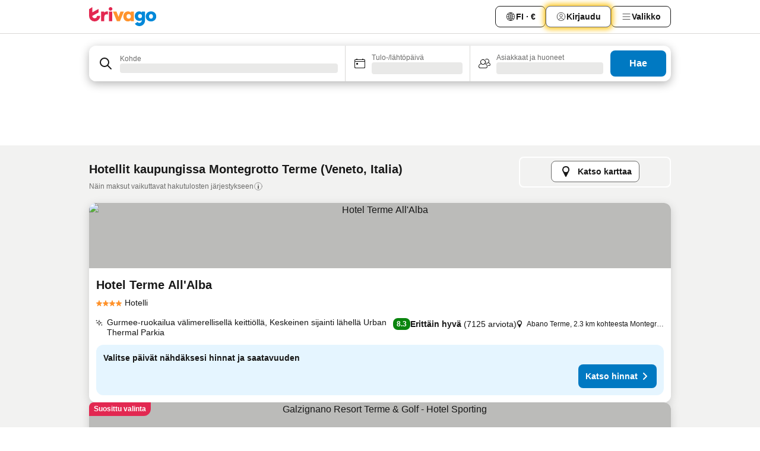

--- FILE ---
content_type: text/html; charset=utf-8
request_url: https://www.trivago.fi/fi/odr/hotellia-montegrotto-terme-italia?search=200-69042
body_size: 58818
content:
<!DOCTYPE html><html lang="fi" dir="ltr"><head><meta charSet="utf-8"/><meta name="viewport" content="width=device-width, initial-scale=1, shrink-to-fit=no"/><meta name="referrer" content="no-referrer-when-downgrade"/><meta property="fb:page_id" content="137633439645541"/><meta name="google" content="notranslate"/><meta name="p:domain_verify" content="7dfe2330e1dae0a6aa7f9479e616b6f9"/><meta property="og:type" content="website"/><meta name="format-detection" content="telephone=no"/><title>Montegrotto Terme – Hotellit | Hae ja vertaile parhaita tarjouksia trivagossa</title><meta name="description" content="Vertaile 143 -hotellien hintoja kohteessa Montegrotto Terme, Italia. www.trivago.fi-sivustolta löydät sinulle sopivimmat hinnat miljoonien tarjousten joukosta ja säästät."/><meta property="og:site_name" content="trivago.fi"/><meta property="og:title" content="Majoitukset kohteessa Montegrotto Terme"/><meta property="og:description" content="Tutustu majoituksiin kohteessa Montegrotto Terme, vertaa hintoja ja säästä isosti seuraavasta majoituksestasi."/><meta property="og:image" content="https://imgcy.trivago.com/c_fill,d_dummy.jpeg,e_sharpen:60,f_auto,h_627,q_auto,w_1200/categoryimages/69/04/69042_v71.jpeg"/><meta property="og:url" content="https://www.trivago.fi/fi/odr/hotellia-montegrotto-terme-italia?search=200-69042"/><link rel="canonical" href="https://www.trivago.fi/fi/odr/hotellia-montegrotto-terme-italia?search=200-69042"/><link rel="alternate" href="https://ar.trivago.com/ar-145/odr/فندق-مونتيجروتو-تيرمي-إيطاليا?search=200-69042" hrefLang="ar-145"/><link rel="alternate" href="https://www.trivago.com.ar/es-AR/odr/hoteles-montegrotto-terme-italia?search=200-69042" hrefLang="es-AR"/><link rel="alternate" href="https://www.trivago.at/de-AT/odr/hotels-montegrotto-terme-italien?search=200-69042" hrefLang="de-AT"/><link rel="alternate" href="https://www.trivago.com.au/en-AU/odr/hotels-montegrotto-terme-italy?search=200-69042" hrefLang="en-AU"/><link rel="alternate" href="https://www.trivago.be/nl-BE/odr/hotels-montegrotto-terme-italië?search=200-69042" hrefLang="nl-BE"/><link rel="alternate" href="https://www.trivago.be/fr-BE/odr/hôtels-montegrotto-terme-italie?search=200-69042" hrefLang="fr-BE"/><link rel="alternate" href="https://www.trivago.bg/bg/odr/хотела-монтегрото-терме-италия?search=200-69042" hrefLang="bg"/><link rel="alternate" href="https://www.trivago.com.br/pt-BR/odr/hotéis-montegrotto-terme-itália?search=200-69042" hrefLang="pt-BR"/><link rel="alternate" href="https://www.trivago.ca/en-CA/odr/hotels-montegrotto-terme-italy?search=200-69042" hrefLang="en-CA"/><link rel="alternate" href="https://www.trivago.ca/fr-CA/odr/hôtels-montegrotto-terme-italie?search=200-69042" hrefLang="fr-CA"/><link rel="alternate" href="https://www.trivago.ch/de-CH/odr/hotels-montegrotto-terme-italien?search=200-69042" hrefLang="de-CH"/><link rel="alternate" href="https://www.trivago.ch/fr-CH/odr/hôtels-montegrotto-terme-italie?search=200-69042" hrefLang="fr-CH"/><link rel="alternate" href="https://www.trivago.cz/cs/odr/hotelů-montegrotto-terme-itálie?search=200-69042" hrefLang="cs"/><link rel="alternate" href="https://www.trivago.de/de/odr/hotels-montegrotto-terme-italien?search=200-69042" hrefLang="de"/><link rel="alternate" href="https://www.trivago.dk/da/odr/hoteller-montegrotto-terme-italien?search=200-69042" hrefLang="da"/><link rel="alternate" href="https://www.trivago.es/es/odr/hoteles-montegrotto-terme-italia?search=200-69042" hrefLang="es"/><link rel="alternate" href="https://www.trivago.fr/fr/odr/hôtels-montegrotto-terme-italie?search=200-69042" hrefLang="fr"/><link rel="alternate" href="https://www.trivago.gr/el/odr/ξενοδοχεία-montegrotto-terme-ιταλία?search=200-69042" hrefLang="el"/><link rel="alternate" href="https://www.trivago.hr/hr/odr/hotela-montegrotto-terme-italija?search=200-69042" hrefLang="hr"/><link rel="alternate" href="https://www.trivago.hu/hu/odr/szállás-montegrotto-terme-olaszország?search=200-69042" hrefLang="hu"/><link rel="alternate" href="https://www.trivago.co.id/id/odr/hotel-montegrotto-terme-italia?search=200-69042" hrefLang="id"/><link rel="alternate" href="https://www.trivago.co.id/en-ID/odr/hotels-montegrotto-terme-italy?search=200-69042" hrefLang="en-ID"/><link rel="alternate" href="https://www.trivago.ie/en-IE/odr/hotels-montegrotto-terme-italy?search=200-69042" hrefLang="en-IE"/><link rel="alternate" href="https://www.trivago.co.il/he/odr/מלונות-מונטגרוטו-טרמה-איטליה?search=200-69042" hrefLang="he"/><link rel="alternate" href="https://www.trivago.in/en-IN/odr/hotels-montegrotto-terme-italy?search=200-69042" hrefLang="en-IN"/><link rel="alternate" href="https://www.trivago.it/it/odr/hotel-montegrotto-terme-italia?search=200-69042" hrefLang="it"/><link rel="alternate" href="https://www.trivago.jp/ja/odr/軒-モンテグロット-テルメ-イタリア?search=200-69042" hrefLang="ja"/><link rel="alternate" href="https://www.trivago.com.mx/es-MX/odr/hoteles-montegrotto-terme-italia?search=200-69042" hrefLang="es-MX"/><link rel="alternate" href="https://www.trivago.nl/nl/odr/hotels-montegrotto-terme-italië?search=200-69042" hrefLang="nl"/><link rel="alternate" href="https://www.trivago.no/nb/odr/hotell-montegrotto-terme-italia?search=200-69042" hrefLang="nb"/><link rel="alternate" href="https://www.trivago.co.nz/en-NZ/odr/hotels-montegrotto-terme-italy?search=200-69042" hrefLang="en-NZ"/><link rel="alternate" href="https://www.trivago.pl/pl/odr/hoteli-montegrotto-terme-włochy?search=200-69042" hrefLang="pl"/><link rel="alternate" href="https://www.trivago.pt/pt/odr/hotéis-montegrotto-terme-itália?search=200-69042" hrefLang="pt"/><link rel="alternate" href="https://www.trivago.ro/ro/odr/hoteluri-montegrotto-terme-italia?search=200-69042" hrefLang="ro"/><link rel="alternate" href="https://www.trivago.rs/sr/odr/hotel-a-montegrotto-terme-italija?search=200-69042" hrefLang="sr"/><link rel="alternate" href="https://www.trivago.se/sv/odr/hotell-montegrotto-terme-italien?search=200-69042" hrefLang="sv"/><link rel="alternate" href="https://www.trivago.si/sl/odr/hotelov-montegrotto-terme-italija?search=200-69042" hrefLang="sl"/><link rel="alternate" href="https://www.trivago.sk/sk/odr/hotely-montegrotto-terme-taliansko?search=200-69042" hrefLang="sk"/><link rel="alternate" href="https://www.trivago.com.tr/tr/odr/otel-montegrotto-terme-italya?search=200-69042" hrefLang="tr"/><link rel="alternate" href="https://www.trivago.co.uk/en-GB/odr/hotels-montegrotto-terme-italy?search=200-69042" hrefLang="en-GB"/><link rel="alternate" href="https://www.trivago.com/en-US/odr/hotels-montegrotto-terme-italy?search=200-69042" hrefLang="en-US"/><link rel="alternate" href="https://www.trivago.com/es-US/odr/hoteles-montegrotto-terme-italia?search=200-69042" hrefLang="es-US"/><link rel="alternate" href="https://www.trivago.co.za/en-ZA/odr/hotels-montegrotto-terme-italy?search=200-69042" hrefLang="en-ZA"/><link rel="alternate" href="https://ar.trivago.com/en-145/odr/hotels-montegrotto-terme-italy?search=200-69042" hrefLang="en-QA"/><link rel="alternate" href="https://ar.trivago.com/en-145/odr/hotels-montegrotto-terme-italy?search=200-69042" hrefLang="en-SA"/><link rel="alternate" href="https://ar.trivago.com/en-145/odr/hotels-montegrotto-terme-italy?search=200-69042" hrefLang="en-EG"/><link rel="alternate" href="https://ar.trivago.com/en-145/odr/hotels-montegrotto-terme-italy?search=200-69042" hrefLang="en-LB"/><link rel="preload" as="image" href="https://imgcy.trivago.com/c_fill,d_dummy.jpeg,e_sharpen:60,f_auto,h_267,q_40,w_400/hotelier-images/1e/6c/dfe7dc78b102b7d5ce2ed26442d8b2393cca2a0fca9450d7b9e9d99c2207.jpeg" fetchpriority="high"/><link rel="preload" as="image" href="https://imgcy.trivago.com/c_fill,d_dummy.jpeg,e_sharpen:60,f_auto,h_534,q_40,w_800/hotelier-images/1e/6c/dfe7dc78b102b7d5ce2ed26442d8b2393cca2a0fca9450d7b9e9d99c2207.jpeg" fetchpriority="high"/><meta name="next-head-count" content="65"/><script>performance.mark("time-to-parse");</script><script>window.__TRV_ENVIRONMENT_VARIABLES__ = {"GTM_CONTAINER_ID":"GTM-T5HDVXN","GOOGLE_MAPS_API_KEY":"AIzaSyBoNi-Mn3_vNvmIJdXS81UGzcWlyyH0hoM","GOOGLE_MAPS_API_KEY_WITH_REGION_LOOKUP":"AIzaSyBf14Z1j1yg0xEZKUO4FViT5FHQB9nCV7w","GOOGLE_ONE_TAP_CLIENT_ID":"363634697571-lj09qn82grlkcma3sud1c11bo7srajd3.apps.googleusercontent.com","ENVIRONMENT":"prod","JLOO_AUTH_URI":"https://auth.trivago.com/server","JLOO_AUTH_CLIENT_ID":"c6f60de3f8ee607bb58ba426b47051608ea35f740c38c87ecfce2329c120ee3f","ZENDESK_ENDPOINT":"https://trivago.zendesk.com/api/v2","GIT_REV":"11f0c2b2","GROUP":"4","IS_DEV_TOOLS_ENABLED":"false"}</script><link rel="icon" href="/favicon_08112023.ico"/><link rel="apple-touch-icon" href="/_static/images/apple-touch-icon_08112023.png"/><link rel="preload" href="/_next/static/css/f3598d506972059b.css" as="style"/><link rel="stylesheet" href="/_next/static/css/f3598d506972059b.css" data-n-g=""/><link rel="preload" href="/_next/static/css/734bf65489cec8cb.css" as="style"/><link rel="stylesheet" href="/_next/static/css/734bf65489cec8cb.css" data-n-p=""/><link rel="preload" href="/_next/static/css/816b2fc98d3eb4c0.css" as="style"/><link rel="stylesheet" href="/_next/static/css/816b2fc98d3eb4c0.css"/><link rel="preload" href="/_next/static/css/37ae48925366154a.css" as="style"/><link rel="stylesheet" href="/_next/static/css/37ae48925366154a.css"/><link rel="preload" href="/_next/static/css/c5eaf53eca129e78.css" as="style"/><link rel="stylesheet" href="/_next/static/css/c5eaf53eca129e78.css"/><link rel="preload" href="/_next/static/css/f8d7555ebf703c3e.css" as="style"/><link rel="stylesheet" href="/_next/static/css/f8d7555ebf703c3e.css"/><link rel="preload" href="/_next/static/css/25e78924358e7020.css" as="style"/><link rel="stylesheet" href="/_next/static/css/25e78924358e7020.css"/><link rel="preload" href="/_next/static/css/e4152ab7c92f560d.css" as="style"/><link rel="stylesheet" href="/_next/static/css/e4152ab7c92f560d.css"/><link rel="preload" href="/_next/static/css/8148d64900ad0121.css" as="style"/><link rel="stylesheet" href="/_next/static/css/8148d64900ad0121.css"/><link rel="preload" href="/_next/static/css/29bbf31bf6e542f5.css" as="style"/><link rel="stylesheet" href="/_next/static/css/29bbf31bf6e542f5.css"/><link rel="preload" href="/_next/static/css/37d3eadfeaff8a33.css" as="style"/><link rel="stylesheet" href="/_next/static/css/37d3eadfeaff8a33.css"/><link rel="preload" href="/_next/static/css/760db0d3f3ed6ed5.css" as="style"/><link rel="stylesheet" href="/_next/static/css/760db0d3f3ed6ed5.css"/><link rel="preload" href="/_next/static/css/ec6ec2b72906d9c2.css" as="style"/><link rel="stylesheet" href="/_next/static/css/ec6ec2b72906d9c2.css"/><link rel="preload" href="/_next/static/css/05f35f2c1d6cdb67.css" as="style"/><link rel="stylesheet" href="/_next/static/css/05f35f2c1d6cdb67.css"/><link rel="preload" href="/_next/static/css/55bbd7bd772bbee7.css" as="style"/><link rel="stylesheet" href="/_next/static/css/55bbd7bd772bbee7.css"/><link rel="preload" href="/_next/static/css/4565fa5335b60403.css" as="style"/><link rel="stylesheet" href="/_next/static/css/4565fa5335b60403.css"/><link rel="preload" href="/_next/static/css/58dd25c06597d822.css" as="style"/><link rel="stylesheet" href="/_next/static/css/58dd25c06597d822.css"/><link rel="preload" href="/_next/static/css/ebb50d341731ca20.css" as="style"/><link rel="stylesheet" href="/_next/static/css/ebb50d341731ca20.css"/><link rel="preload" href="/_next/static/css/5e5f7c8a6ff36625.css" as="style"/><link rel="stylesheet" href="/_next/static/css/5e5f7c8a6ff36625.css"/><link rel="preload" href="/_next/static/css/0815f769f61ed08e.css" as="style"/><link rel="stylesheet" href="/_next/static/css/0815f769f61ed08e.css"/><link rel="preload" href="/_next/static/css/c8b0f03e0262ccf2.css" as="style"/><link rel="stylesheet" href="/_next/static/css/c8b0f03e0262ccf2.css"/><link rel="preload" href="/_next/static/css/43a53f166ffb9a6a.css" as="style"/><link rel="stylesheet" href="/_next/static/css/43a53f166ffb9a6a.css"/><link rel="preload" href="/_next/static/css/760ba4904aacf16b.css" as="style"/><link rel="stylesheet" href="/_next/static/css/760ba4904aacf16b.css"/><link rel="preload" href="/_next/static/css/0c92424c715a0965.css" as="style"/><link rel="stylesheet" href="/_next/static/css/0c92424c715a0965.css"/><link rel="preload" href="/_next/static/css/15122885cf8deddc.css" as="style"/><link rel="stylesheet" href="/_next/static/css/15122885cf8deddc.css"/><link rel="preload" href="/_next/static/css/715f45f0906a7ef1.css" as="style"/><link rel="stylesheet" href="/_next/static/css/715f45f0906a7ef1.css"/><link rel="preload" href="/_next/static/css/e6bf2209c62b186b.css" as="style"/><link rel="stylesheet" href="/_next/static/css/e6bf2209c62b186b.css"/><link rel="preload" href="/_next/static/css/dff69ac7bead8d28.css" as="style"/><link rel="stylesheet" href="/_next/static/css/dff69ac7bead8d28.css"/><link rel="preload" href="/_next/static/css/9e5a1040d6477d52.css" as="style"/><link rel="stylesheet" href="/_next/static/css/9e5a1040d6477d52.css"/><link rel="preload" href="/_next/static/css/492d7cad37d3a096.css" as="style"/><link rel="stylesheet" href="/_next/static/css/492d7cad37d3a096.css"/><link rel="preload" href="/_next/static/css/4a3aad6c20ff9532.css" as="style"/><link rel="stylesheet" href="/_next/static/css/4a3aad6c20ff9532.css"/><link rel="preload" href="/_next/static/css/3bada2aaba3bb3d4.css" as="style"/><link rel="stylesheet" href="/_next/static/css/3bada2aaba3bb3d4.css"/><link rel="preload" href="/_next/static/css/3fd9b5f59a86efdd.css" as="style"/><link rel="stylesheet" href="/_next/static/css/3fd9b5f59a86efdd.css"/><link rel="preload" href="/_next/static/css/fdc785603ce70b6f.css" as="style"/><link rel="stylesheet" href="/_next/static/css/fdc785603ce70b6f.css"/><link rel="preload" href="/_next/static/css/08cbed72fe7ef23e.css" as="style"/><link rel="stylesheet" href="/_next/static/css/08cbed72fe7ef23e.css"/><link rel="preload" href="/_next/static/css/051f5925f7322115.css" as="style"/><link rel="stylesheet" href="/_next/static/css/051f5925f7322115.css"/><link rel="preload" href="/_next/static/css/7cbf705dda5c3d78.css" as="style"/><link rel="stylesheet" href="/_next/static/css/7cbf705dda5c3d78.css"/><link rel="preload" href="/_next/static/css/cc1d97c6a6a3bab1.css" as="style"/><link rel="stylesheet" href="/_next/static/css/cc1d97c6a6a3bab1.css"/><link rel="preload" href="/_next/static/css/898a310f1e34d875.css" as="style"/><link rel="stylesheet" href="/_next/static/css/898a310f1e34d875.css"/><link rel="preload" href="/_next/static/css/b71b09f34cb5fb35.css" as="style"/><link rel="stylesheet" href="/_next/static/css/b71b09f34cb5fb35.css"/><link rel="preload" href="/_next/static/css/bdc3eb6b50e0d54a.css" as="style"/><link rel="stylesheet" href="/_next/static/css/bdc3eb6b50e0d54a.css"/><link rel="preload" href="/_next/static/css/695d4f43de638d1a.css" as="style"/><link rel="stylesheet" href="/_next/static/css/695d4f43de638d1a.css"/><link rel="preload" href="/_next/static/css/dddcec21c992f34f.css" as="style"/><link rel="stylesheet" href="/_next/static/css/dddcec21c992f34f.css"/><link rel="preload" href="/_next/static/css/f49509e2cc6bbef9.css" as="style"/><link rel="stylesheet" href="/_next/static/css/f49509e2cc6bbef9.css"/><link rel="preload" href="/_next/static/css/3134b395673b24d5.css" as="style"/><link rel="stylesheet" href="/_next/static/css/3134b395673b24d5.css"/><link rel="preload" href="/_next/static/css/22a43875cf679091.css" as="style"/><link rel="stylesheet" href="/_next/static/css/22a43875cf679091.css"/><link rel="preload" href="/_next/static/css/c3ebe17250aaf1e3.css" as="style"/><link rel="stylesheet" href="/_next/static/css/c3ebe17250aaf1e3.css"/><link rel="preload" href="/_next/static/css/eca4ef7a6265944d.css" as="style"/><link rel="stylesheet" href="/_next/static/css/eca4ef7a6265944d.css"/><link rel="preload" href="/_next/static/css/ea603b2a05e39ba8.css" as="style"/><link rel="stylesheet" href="/_next/static/css/ea603b2a05e39ba8.css"/><link rel="preload" href="/_next/static/css/f421dcbd47a850f1.css" as="style"/><link rel="stylesheet" href="/_next/static/css/f421dcbd47a850f1.css"/><link rel="preload" href="/_next/static/css/2517307d1ca4a3d5.css" as="style"/><link rel="stylesheet" href="/_next/static/css/2517307d1ca4a3d5.css"/><noscript data-n-css=""></noscript><script defer="" nomodule="" src="/_next/static/chunks/polyfills-42372ed130431b0a.js"></script><script src="/_static/translations/fi/87eca4630efcf25e59e88ef13dc892c6ba96bcd89c210b289c125f607a1fe28c.js" defer="" data-nscript="beforeInteractive"></script><script defer="" src="/_next/static/chunks/3969-048092b30ab28950.js"></script><script defer="" src="/_next/static/chunks/9127.191e736676b47660.js"></script><script defer="" src="/_next/static/chunks/1115-77cc4a8619e379ea.js"></script><script defer="" src="/_next/static/chunks/8707-25533f7684651163.js"></script><script defer="" src="/_next/static/chunks/5262-473900336153d0ac.js"></script><script defer="" src="/_next/static/chunks/2400-441acbb36a5bc621.js"></script><script defer="" src="/_next/static/chunks/3749-3b92fab8d2d9c2ec.js"></script><script defer="" src="/_next/static/chunks/3420-63b4b0450801ef45.js"></script><script defer="" src="/_next/static/chunks/47-703b1d8a886169cf.js"></script><script defer="" src="/_next/static/chunks/1066-b505d744b47933b3.js"></script><script defer="" src="/_next/static/chunks/2698-cc725c8b5c73b5b2.js"></script><script defer="" src="/_next/static/chunks/6501-09c596e81cd4367e.js"></script><script defer="" src="/_next/static/chunks/5022-738d5336491a7a60.js"></script><script defer="" src="/_next/static/chunks/228-71c7495279880997.js"></script><script defer="" src="/_next/static/chunks/2121-6f181811f48c617d.js"></script><script defer="" src="/_next/static/chunks/8331-0b5fc34f7731f5f9.js"></script><script defer="" src="/_next/static/chunks/3676-32c9a3e787e5ccc7.js"></script><script defer="" src="/_next/static/chunks/1224-3cb290e60a4fa99b.js"></script><script defer="" src="/_next/static/chunks/1325.0219792b097c761d.js"></script><script defer="" src="/_next/static/chunks/5633.5e3df3026baae530.js"></script><script defer="" src="/_next/static/chunks/7930.7919277f428aaf68.js"></script><script defer="" src="/_next/static/chunks/9266.9abbc559b1d45487.js"></script><script defer="" src="/_next/static/chunks/3121.2a580ab5e9c0b265.js"></script><script defer="" src="/_next/static/chunks/6062.aa8a4fa09eaf4d61.js"></script><script src="/_next/static/chunks/webpack-239b6c5d2d5d6708.js" defer=""></script><script src="/_next/static/chunks/framework-14ae20185b50d5e0.js" defer=""></script><script src="/_next/static/chunks/main-b1e9b5619ebd5438.js" defer=""></script><script src="/_next/static/chunks/pages/_app-8b01733ec5d27037.js" defer=""></script><script src="/_next/static/chunks/6345-32521dda2b0bdc2b.js" defer=""></script><script src="/_next/static/chunks/9476-3d651921af22ae27.js" defer=""></script><script src="/_next/static/chunks/555-1cb07f009d8bd987.js" defer=""></script><script src="/_next/static/chunks/2279-e06669e3e7ae9b55.js" defer=""></script><script src="/_next/static/chunks/1931-19d3bde457355b26.js" defer=""></script><script src="/_next/static/chunks/6863-4e31a919dfcb62cf.js" defer=""></script><script src="/_next/static/chunks/2005-5ae597c83b5cf2c6.js" defer=""></script><script src="/_next/static/chunks/6268-9e082d35704a7b1d.js" defer=""></script><script src="/_next/static/chunks/7880-1e092cd9d6a6249c.js" defer=""></script><script src="/_next/static/chunks/605-d82a5a0632ec6402.js" defer=""></script><script src="/_next/static/chunks/pages/%5BlanguageCode%5D/odr/%5Bslug%5D-298b1cefe5845b90.js" defer=""></script><script src="/_next/static/UJqubaEWDQkjn43LmTSHk/_buildManifest.js" defer=""></script><script src="/_next/static/UJqubaEWDQkjn43LmTSHk/_ssgManifest.js" defer=""></script></head><body><noscript data-testid="gtm-noscript"><iframe data-testid="gtm-iframe" src="https://gtm.trivago.fi/ns.html?id=GTM-T5HDVXN" height="0" width="0" style="display:none;visibility:hidden"></iframe></noscript><div id="__next"><div class="_34EENR"><button type="button" aria-hidden="true"></button></div><div class=""><div data-testid="page-header-wrapper" class=""><div class="FfmyqR e4D1FP jngrXy"><header class="R_Xe__" itemType="https://schema.org/WPHeader" itemscope=""><div class=""><a data-testid="generic-header-link" data-interaction="header-logo" title="trivago logo" aria-label="trivago logo" class="" href="/"><svg xmlns="http://www.w3.org/2000/svg" width="114" height="32" viewBox="0 0 114 32" data-testid="header-hero-logo" class=""><g clip-path="url(#Logo_default_svg_a)"><path fill="#E32851" d="M38.637 7.434h-4.913a.255.255 0 0 0-.255.255v15.907c0 .14.114.255.255.255h4.913c.14 0 .255-.114.255-.255V7.689a.255.255 0 0 0-.255-.255"></path><path fill="#FF932C" d="M52.833 7.6 49.6 16.21a.057.057 0 0 1-.107 0L46.231 7.6a.255.255 0 0 0-.239-.165h-5.37a.255.255 0 0 0-.237.351l6.46 15.907c.039.096.133.16.236.16h4.724a.255.255 0 0 0 .237-.16L58.53 7.786a.255.255 0 0 0-.237-.352h-5.222a.255.255 0 0 0-.239.166Z"></path><path fill="#0088D9" d="M104.344 7.185c-5.126 0-8.86 3.615-8.86 8.476 0 4.86 3.734 8.475 8.86 8.475 5.068 0 8.861-3.645 8.861-8.475 0-4.86-3.764-8.476-8.861-8.476m0 12.328c-2.015 0-3.348-1.541-3.348-3.853 0-2.31 1.333-3.852 3.348-3.852 1.986 0 3.349 1.54 3.349 3.853 0 2.281-1.363 3.852-3.349 3.852"></path><path fill="#E32851" d="M31.673 7.355a3 3 0 0 0-.514-.121c-.314-.05-3.647-.424-5.501 2.063-.033.044-.103.02-.103-.034V7.689a.255.255 0 0 0-.255-.255h-4.913a.255.255 0 0 0-.255.255v15.907c0 .14.114.255.255.255H25.3a.255.255 0 0 0 .255-.255V17.69c0-4.416 2.044-5.514 4.06-5.514.237 0 .926-.001 1.9.268a.255.255 0 0 0 .322-.245V7.594a.25.25 0 0 0-.164-.239M36.18 0c-1.713 0-3.102 1.339-3.102 2.99s1.39 2.99 3.103 2.99 3.102-1.339 3.102-2.99S37.893 0 36.181 0Z"></path><path fill="#FF932C" d="M75.341 7.434H70.43a.255.255 0 0 0-.255.255v1.565c0 .06-.083.08-.109.024-1.774-3.717-12.282-2.994-12.282 6.364 0 8.748 8.978 10.306 12.29 6.645.036-.04.1-.015.1.038v1.27c0 .142.115.256.256.256h4.912a.255.255 0 0 0 .256-.255V7.689a.255.255 0 0 0-.255-.255ZM66.77 19.495c-2.164 0-3.672-1.508-3.672-3.836s1.508-3.869 3.672-3.869c2.197 0 3.672 1.574 3.672 3.87 0 2.294-1.475 3.835-3.672 3.835"></path><path fill="#0088D9" d="M93.893 7.434h-4.912a.255.255 0 0 0-.255.255v1.564c0 .062-.083.08-.11.025-1.78-3.764-11.567-2.82-11.567 5.89 0 8.54 8.92 9.243 11.58 6.759a.057.057 0 0 1 .096.042v.769c-.068 3.629-4.614 5.2-6.924 2.443a.255.255 0 0 0-.334-.05l-4.14 2.677a.257.257 0 0 0-.066.368c5.283 7.219 16.802 3.548 16.887-5.422V7.69a.255.255 0 0 0-.255-.255Zm-8.101 11.201c-1.956 0-3.32-1.363-3.32-3.466s1.364-3.497 3.32-3.497c1.985 0 3.318 1.422 3.318 3.497 0 2.074-1.333 3.466-3.318 3.466"></path><path fill="#E32851" d="M18.424 14.867h-4.92a.26.26 0 0 0-.254.237 3.92 3.92 0 0 1-3.907 3.61c-2.472 0-3.472-2.1-3.472-2.1a3.9 3.9 0 0 1-.448-1.749c0-.02.011-.04.03-.05l1.407-.777 8.894-4.919a.43.43 0 0 0 .22-.372V3.46a.255.255 0 0 0-.38-.224L5.509 8.814a.057.057 0 0 1-.086-.05V.452a.255.255 0 0 0-.394-.214L.194 3.368A.43.43 0 0 0 0 3.727v11.14a9.343 9.343 0 0 0 18.68.268.257.257 0 0 0-.256-.268"></path></g><defs><clipPath id="Logo_default_svg_a"><path fill="#fff" d="M0 0h113.205v32H0z"></path></clipPath></defs></svg></a></div><div class="ytROMi"><div class="KvnKTm"><nav class="gPXXtI _2QGXIJ"><ul class="M4XoLB _OQpaV"><li itemscope="" itemType="https://schema.org/SiteNavigationElement" class="E5DKqf NEhNgU"><div class="vTDE1M"><a class="ehv1KY tjDLq2 e4r_YY" data-testid="header-favorites" role="link" href="/fi/profile/favorites/"><span position="start" class="bam52s TAqKnY" style="--_rotate:0deg;--_size:18px" data-testid="icon"><svg xmlns="http://www.w3.org/2000/svg" width="24" height="24" viewBox="0 0 24 24" role="img" aria-hidden="true" class="ycG2ve"><path fill="currentColor" d="M20.42 4.82A5.23 5.23 0 0 0 16.5 3 5.37 5.37 0 0 0 12 5.58 5.37 5.37 0 0 0 7.5 3a5.23 5.23 0 0 0-3.92 1.82A6.35 6.35 0 0 0 2 9.07s0 0 0 .06v.22c0 5.42 7.25 10.18 9.47 11.51a1 1 0 0 0 1 0C14.74 19.53 22 14.77 22 9.35v-.28a6.35 6.35 0 0 0-1.58-4.25M21 9.18v.17c0 4.94-7.07 9.5-9 10.65-1.92-1.15-9-5.71-9-10.65v-.17a.4.4 0 0 0 0-.11A4.81 4.81 0 0 1 7.5 4a4.39 4.39 0 0 1 3.66 2.12L12 7.44l.84-1.32A4.39 4.39 0 0 1 16.5 4 4.81 4.81 0 0 1 21 9.07a.4.4 0 0 0 0 .11"></path></svg></span>Suosikit</a></div></li><li itemscope="" itemType="https://schema.org/SiteNavigationElement" class="E5DKqf vpJVof"><button type="button" data-testid="header-localization-menu" class="ehv1KY tjDLq2 e4r_YY" data-interaction="language-selector"><span position="start" class="bam52s TAqKnY" style="--_rotate:0deg;--_size:18px" data-testid="icon"><svg xmlns="http://www.w3.org/2000/svg" width="24" height="24" viewBox="0 0 24 24" role="img" aria-hidden="true" class="ycG2ve"><path fill="none" d="M0 0h24v24H0z"></path><path fill="currentColor" d="M12 21.5V21zc-5.238 0-9.5-4.262-9.5-9.5H3h-.5c0-5.238 4.262-9.5 9.5-9.5V3v-.5c5.238 0 9.5 4.262 9.5 9.5H21h.5c0 5.238-4.262 9.5-9.5 9.5m-6.389-3.898a8.5 8.5 0 0 0 5.09 2.798 15.3 15.3 0 0 1-2.592-3.943 12.2 12.2 0 0 0-2.498 1.145m10.25-1.078A15.4 15.4 0 0 1 13.3 20.4a8.5 8.5 0 0 0 5.061-2.77 15 15 0 0 0-2.5-1.107zm-3.361-.655v3.926a14.3 14.3 0 0 0 2.394-3.557 12.4 12.4 0 0 0-2.394-.369m-3.421.312a14.3 14.3 0 0 0 2.421 3.614v-3.938c-.876.026-1.687.148-2.421.324m7.165-.586c.884.303 1.8.71 2.743 1.241a8.45 8.45 0 0 0 1.498-4.336h-3.542a11.8 11.8 0 0 1-.699 3.095M3.514 12.5a8.45 8.45 0 0 0 1.48 4.308c.645-.4 1.576-.89 2.738-1.28a11.7 11.7 0 0 1-.676-3.028H3.515zm8.986 2.362c.88.044 1.813.181 2.788.442a10.8 10.8 0 0 0 .652-2.804H12.5zM8.06 12.5c.086.952.31 1.873.63 2.745a13 13 0 0 1 2.81-.393V12.5zm8.918-1h3.507a8.44 8.44 0 0 0-1.484-4.315 14 14 0 0 1-2.55 1.207q.506 1.506.527 3.106zm-4.478 0h3.478a9.1 9.1 0 0 0-.485-2.81c-.9.245-1.904.416-2.993.449zm-4.479 0H11.5V9.13a13.3 13.3 0 0 1-2.977-.487 9.1 9.1 0 0 0-.502 2.857m-4.506 0H7.02v-.003q.022-1.627.547-3.158a16.5 16.5 0 0 1-2.555-1.175A8.44 8.44 0 0 0 3.515 11.5M12.5 4.14v4.025c.946-.03 1.825-.173 2.63-.387q-.872-1.907-2.63-3.638M8.897 7.72c.909.25 1.778.387 2.603.432V4.14Q9.771 5.844 8.897 7.72m4.49-4.107c1.204 1.221 2.107 2.512 2.708 3.865a13 13 0 0 0 2.288-1.085 8.5 8.5 0 0 0-4.995-2.78zM5.64 6.368c.787.436 1.553.78 2.295 1.046q.901-1.997 2.678-3.8A8.5 8.5 0 0 0 5.64 6.367z"></path></svg></span><span>FI · €</span></button></li><li itemscope="" itemType="https://schema.org/SiteNavigationElement" class="E5DKqf"><div class="j4pLyK"><button type="button" data-testid="header-login" class="ehv1KY tjDLq2 e4r_YY" data-interaction="login-button"><span position="start" class="bam52s TAqKnY" style="--_rotate:0deg;--_size:18px" data-testid="icon"><svg xmlns="http://www.w3.org/2000/svg" width="24" height="24" fill="none" viewBox="0 0 24 24" role="img" aria-hidden="true" class="ycG2ve"><path fill="transparent" d="M0 0h24v24H0z"></path><path fill="transparent" stroke="currentColor" stroke-linecap="round" stroke-linejoin="round" d="M17.129 19.038a5.36 5.36 0 0 0-1.895-2.87A5.27 5.27 0 0 0 12 15.058c-1.17 0-2.307.39-3.234 1.11a5.36 5.36 0 0 0-1.895 2.87"></path><path fill="transparent" stroke="currentColor" stroke-linecap="round" stroke-linejoin="round" d="M21 12C21 0 3 0 3 12s18 12 18 0"></path><path fill="transparent" stroke="currentColor" stroke-linecap="round" stroke-linejoin="round" d="M11.998 12.811c1.939 0 3.03-1.1 3.03-3.058s-1.091-3.059-3.03-3.059S8.97 7.796 8.97 9.754s1.09 3.057 3.028 3.057"></path></svg></span><span>Kirjaudu</span></button></div></li><li itemscope="" itemType="https://schema.org/SiteNavigationElement" class="E5DKqf NEhNgU"><button type="button" data-testid="header-profile-menu-mobile" class="ehv1KY tjDLq2 e4r_YY" data-interaction="header-menu"><span position="start" class="bam52s TAqKnY" style="--_rotate:0deg;--_size:18px" data-testid="icon"><svg xmlns="http://www.w3.org/2000/svg" width="24" height="24" viewBox="0 0 24 24" role="img" aria-hidden="true" class="ycG2ve"><g fill="none" stroke="currentColor" stroke-linecap="round" stroke-miterlimit="10" stroke-width="2"><path d="M4 6h16M4 12h16M4 18h16" vector-effect="non-scaling-stroke"></path></g></svg></span><span>Valikko</span></button></li><li itemscope="" itemType="https://schema.org/SiteNavigationElement" class="E5DKqf vpJVof"><div data-testid="desktop-dropdown-menu" data-interaction="header-menu" class="_4DcEqf"><button type="button" data-testid="header-profile-menu-desktop" class="ehv1KY tjDLq2 e4r_YY"><span position="start" class="bam52s TAqKnY" style="--_rotate:0deg;--_size:18px" data-testid="icon"><svg xmlns="http://www.w3.org/2000/svg" width="24" height="24" fill="none" viewBox="0 0 24 24" role="img" aria-hidden="true" class="ycG2ve"><path stroke="currentColor" stroke-linecap="round" d="M4 6h16M4 12h16M4 18h16"></path></svg></span><span>Valikko</span></button></div></li></ul></nav></div></div></header></div></div><div class="OyU2WE"></div></div><div class="_SOhff gHtTGI"><div class=""><div class="meT0Q5 Bog6Yy"><div class="vzC9TR FrYDhH XzpZLp" data-testid="search-form"><div class="_3axGO1 y1Efiu"><div class="X2yYk_"><div data-testid="auto-complete-combobox" role="combobox" aria-expanded="false" aria-controls="suggestion-list" class="If79lQ yXXD2G"><form action="" class="IxKJtG"><div role="button" class="HxkFDQ aaN4L7" tabindex="0" data-testid="auto-complete-wrapper"><div class="Z8wU9_"><span class="bam52s G_oBf2 m8EtRm" style="--_rotate:0deg;--_size:24px" data-testid="icon"><svg xmlns="http://www.w3.org/2000/svg" width="24" height="24" viewBox="0 0 24 24" role="img" aria-hidden="true" class="ycG2ve"><g fill="none" stroke="currentColor" stroke-linecap="round" stroke-miterlimit="10" stroke-width="2"><path d="M10 3a7 7 0 1 0 7 7 7 7 0 0 0-7-7ZM21 21l-6-6" vector-effect="non-scaling-stroke"></path></g></svg></span></div><span class="dmsstT SwVR4I"><label for="input-auto-complete" class="EuINlU SwVR4I">Kohde</label><div class="_7XPUe4 fWwD7f"></div></span></div></form></div></div><fieldset class="MGDNki k_YRbF"><button type="button" data-testid="search-form-calendar" class="raKH_0 SwVR4I Kv9RV2"><span class="lSFHMh"><span class="bam52s _61wiWy" style="--_rotate:0deg;--_size:24px" data-testid="icon"><svg xmlns="http://www.w3.org/2000/svg" width="24" height="24" viewBox="0 0 24 24" role="img" aria-hidden="true" class="ycG2ve"><g fill="currentColor"><path d="M19 5h-1a1 1 0 0 0-2 0H8a1 1 0 0 0-2 0H5a2 2 0 0 0-2 2v11a2 2 0 0 0 2 2h14a2 2 0 0 0 2-2V7a2 2 0 0 0-2-2m1 13a1 1 0 0 1-1 1H5a1 1 0 0 1-1-1V9h16Zm0-10H4V7a1 1 0 0 1 1-1h14a1 1 0 0 1 1 1Z"></path><circle cx="7.5" cy="12.5" r="1.5"></circle><path d="M19 5h-1a1 1 0 0 0-2 0H8a1 1 0 0 0-2 0H5a2 2 0 0 0-2 2v11a2 2 0 0 0 2 2h14a2 2 0 0 0 2-2V7a2 2 0 0 0-2-2m1 13a1 1 0 0 1-1 1H5a1 1 0 0 1-1-1V9h16Zm0-10H4V7a1 1 0 0 1 1-1h14a1 1 0 0 1 1 1Z"></path><circle cx="7.5" cy="12.5" r="1.5"></circle></g></svg></span><span class="BcDnim irqByq WnmS4G SwVR4I"><span class="Lq2bmx blPGoL SwVR4I" data-testid="search-form-calendar-label">Tulo-/lähtöpäivä</span><span class="dJVPMU SwVR4I" data-testid="search-form-calendar-value"><div aria-busy="true" aria-live="polite"><span class="fr8bt7 TemCix" role="status">Ladataan</span><div class="_7XPUe4 OML2Lz"></div></div></span></span></span></button></fieldset><div class="QpwdOT"><span class="vs9lGU"></span><button type="button" data-testid="search-form-guest-selector" class="raKH_0 SwVR4I Kv9RV2"><span class="lSFHMh"><span class="bam52s _61wiWy" style="--_rotate:0deg;--_size:24px" data-testid="icon"><svg xmlns="http://www.w3.org/2000/svg" width="24" height="24" viewBox="0 0 24 24" role="img" aria-hidden="true" class="ycG2ve"><g fill="currentColor"><path d="M13.13 12.14a4.5 4.5 0 1 0-7.26 0A5 5 0 0 0 2 17a3 3 0 0 0 3 3h9a3 3 0 0 0 3-3 5 5 0 0 0-3.87-4.86M9.5 6a3.49 3.49 0 0 1 2.44 6A3.5 3.5 0 0 1 6 9.5 3.5 3.5 0 0 1 9.5 6M14 19H5a2 2 0 0 1-2-2 4 4 0 0 1 3.74-4 4.41 4.41 0 0 0 5.52 0A4 4 0 0 1 16 17a2 2 0 0 1-2 2"></path><path d="M19.31 10.24A3.93 3.93 0 0 0 20 8a4 4 0 0 0-6.94-2.69 6 6 0 0 1 .7.71A3 3 0 1 1 16 11a2.9 2.9 0 0 1-1.15-.23s0 .07 0 .11a4.5 4.5 0 0 1-.28.83A4 4 0 0 0 16 12a3.94 3.94 0 0 0 2.55-.94A3 3 0 0 1 21 14a1 1 0 0 1-1 1h-2.35a7 7 0 0 1 .26 1H20a2 2 0 0 0 2-2 4 4 0 0 0-2.69-3.76"></path></g></svg></span><span class="BcDnim irqByq WnmS4G SwVR4I"><span class="Lq2bmx blPGoL SwVR4I" data-testid="search-form-guest-selector-label">Asiakkaat ja huoneet</span><span class="dJVPMU SwVR4I" data-testid="search-form-guest-selector-value"><div aria-busy="true" aria-live="polite"><span class="fr8bt7 TemCix" role="status">Ladataan</span><div class="_7XPUe4 OML2Lz"></div></div></span></span></span></button></div></div><button type="button" data-testid="search-button-with-loader" class="_3tjlp_"><span class="x_o6V4"><span class="c_Rwvc">Hae</span></span></button></div></div></div><div><div class="FfmyqR e4D1FP jngrXy"><div><div class="_1pK_46 _7LjOLW"></div></div></div></div></div><main class="ecMnwC"><section class="ogmCTE"><div class="FfmyqR e4D1FP jngrXy Fr63EK"><div class="JJ0C4t"><div class="HbBE7Z"><h1 class="tODn3R _5NF9ws ttuBBL _4HaQc3">Hotellit kaupungissa Montegrotto Terme (Veneto, Italia)</h1><a rel="noopener noreferrer" target="_blank" class="EH_l13 DGi8NR" data-interaction="legal-info" data-testid="legal-info-link" href="https://support.trivago.com/hc/fi/sections/360000014707"><span class="bam52s _8AvqhM _8UUOQ" style="--_rotate:0deg;--_size:16px" data-testid="icon"><svg xmlns="http://www.w3.org/2000/svg" width="24" height="24" viewBox="0 0 24 24" role="img" aria-hidden="true" class="ycG2ve"><circle cx="12" cy="12" r="9.5" fill="none" stroke="currentColor" stroke-linecap="round" stroke-miterlimit="10"></circle><path fill="none" stroke="currentColor" stroke-linecap="round" stroke-miterlimit="10" stroke-width="2" d="M12 11v6" vector-effect="non-scaling-stroke"></path><circle cx="12" cy="7" r="1" fill="currentColor"></circle></svg></span><p class="wv9cHp">Näin maksut vaikuttavat hakutulosten järjestykseen</p></a></div><div class="OwEMM9"><button type="button" data-testid="view-map-button" class="_76H3nW TBCODd"><span class="RTemR6"><svg xmlns="http://www.w3.org/2000/svg" width="24" height="24" viewBox="0 0 24 24" class="ZODGEB"><path fill="currentColor" d="M18 8.23a6 6 0 0 0-11.9 0A7 7 0 0 0 6 9a5.8 5.8 0 0 0 .38 2.09l4.75 9.4a1 1 0 0 0 1.74 0l4.75-9.4A5.8 5.8 0 0 0 18 9a7 7 0 0 0 0-.77M12 13a4 4 0 1 1 4-4 4 4 0 0 1-4 4"></path></svg><span class="U2JzLk">Katso karttaa</span></span></button></div></div><div class="tG7AvG"></div></div><div class="FfmyqR e4D1FP jngrXy Fr63EK"><script type="application/ld+json">{"@context":"https://schema.org","@type":"ItemList","itemListElement":[{"@type":"ListItem","position":1,"item":{"@type":"Hotel","address":"Abano Terme, 2.3 km kohteesta Montegrotto Terme","name":"Hotel Terme All&apos;Alba","image":"https://imgcy.trivago.com/c_fill,d_dummy.jpeg,e_sharpen:60,f_auto,h_267,q_40,w_400/hotelier-images/1e/6c/dfe7dc78b102b7d5ce2ed26442d8b2393cca2a0fca9450d7b9e9d99c2207.jpeg","priceRange":"","aggregateRating":{"@type":"AggregateRating","ratingValue":8.3,"reviewCount":7125,"worstRating":0,"bestRating":10},"url":"https://www.trivago.fi/fi/oar/hotelli-hotel-terme-all-alba-abano-terme?search=100-82958","description":"Gurmee-ruokailua välimerellisellä keittiöllä, Keskeinen sijainti lähellä Urban Thermal Parkia"}},{"@type":"ListItem","position":2,"item":{"@type":"Hotel","address":"Galzignano Terme, 4.5 km kohteesta Montegrotto Terme","name":"Galzignano Resort Terme &amp; Golf - Hotel Sporting","image":"https://imgcy.trivago.com/c_fill,d_dummy.jpeg,e_sharpen:60,f_auto,h_267,q_40,w_400/partner-images/d7/01/e4749d3daa9fcf18298309ff34b2b8d7f0c850dc6aad282ed82f78b537d1.jpeg","priceRange":"","aggregateRating":{"@type":"AggregateRating","ratingValue":8.4,"reviewCount":4373,"worstRating":0,"bestRating":10},"url":"https://www.trivago.fi/fi/oar/hotelli-galzignano-resort-terme-golf-hotel-sporting-galzignano-terme?search=100-9007204","description":"Kuvankaunis Euganein kukkuloiden ympäristö, Omistetut kylpyläpalvelut"}},{"@type":"ListItem","position":3,"item":{"@type":"Hotel","address":"Abano Terme, 2.7 km kohteesta Montegrotto Terme","name":"Hotel Terme Patria","image":"https://imgcy.trivago.com/c_fill,d_dummy.jpeg,e_sharpen:60,f_auto,h_267,q_40,w_400/hotelier-images/2a/08/7530d216571cc47e1d7d6cf78d08f8081689597a223dd0544a4ae8dd7dbf.jpeg","priceRange":"","aggregateRating":{"@type":"AggregateRating","ratingValue":8.2,"reviewCount":3259,"worstRating":0,"bestRating":10},"url":"https://www.trivago.fi/fi/oar/hotelli-hotel-terme-patria-abano-terme?search=100-111959","description":"Tyylikäs ravintola perinteisellä keittiöllä, Kattava spa- ja wellness-keskus"}},{"@type":"ListItem","position":4,"item":{"@type":"Hotel","address":"Abano Terme, 2.1 km kohteesta Montegrotto Terme","name":"Hotel Mioni Pezzato","image":"https://imgcy.trivago.com/c_fill,d_dummy.jpeg,e_sharpen:60,f_auto,h_267,q_40,w_400/hotelier-images/fd/45/bd45c37af5a9b96da205ddf7243440ac024a8b46a46ae35fb95094086501.jpeg","priceRange":"","aggregateRating":{"@type":"AggregateRating","ratingValue":9.2,"reviewCount":7859,"worstRating":0,"bestRating":10},"url":"https://www.trivago.fi/fi/oar/hotelli-hotel-mioni-pezzato-abano-terme?search=100-85541","description":"Gourmet-tason terveellistä italialaista ruokaa, Ainutlaatuinen &apos;Ruscelli nell&apos;Orto&apos; -lämpöpolku"}},{"@type":"ListItem","position":5,"item":{"@type":"Hotel","address":"Galzignano Terme, 4.5 km kohteesta Montegrotto Terme","name":"Galzignano Resort Terme &amp; Golf - Hotel Splendid","image":"https://imgcy.trivago.com/c_fill,d_dummy.jpeg,e_sharpen:60,f_auto,h_267,q_40,w_400/hotelier-images/58/55/ff1b8e1d3cfe0b2b19d9739be5a7cb0fd2379df7bf6699ef6d1e553c9682.jpeg","priceRange":"","aggregateRating":{"@type":"AggregateRating","ratingValue":8.1,"reviewCount":3115,"worstRating":0,"bestRating":10},"url":"https://www.trivago.fi/fi/oar/hotelli-galzignano-resort-terme-golf-hotel-splendid-galzignano-terme?search=100-85546","description":"Italialaisia herkkuja Atmosphera-ravintolassa, Täyden palvelun Revital Wellness -keskus"}},{"@type":"ListItem","position":6,"item":{"@type":"Hotel","address":"Abano Terme, 2.6 km kohteesta Montegrotto Terme","name":"Hotel Terme Roma","image":"https://imgcy.trivago.com/c_fill,d_dummy.jpeg,e_sharpen:60,f_auto,h_267,q_40,w_400/hotelier-images/69/38/fc3ff69832c85ed3ea5852de72b5e7545c997ee3f2c313e84a1d1fc2978d.jpeg","priceRange":"","aggregateRating":{"@type":"AggregateRating","ratingValue":8.1,"reviewCount":6049,"worstRating":0,"bestRating":10},"url":"https://www.trivago.fi/fi/oar/hotelli-hotel-terme-roma-abano-terme?search=100-85538","description":"Edistyksellinen lämpökylpylä ja hyvinvointi, Historiallinen uusklassinen arkkitehtuuri"}},{"@type":"ListItem","position":7,"item":{"@type":"Hotel","address":"Abano Terme, 2.2 km kohteesta Montegrotto Terme","name":"Hotel Savoia Thermae &amp; SPA","image":"https://imgcy.trivago.com/c_fill,d_dummy.jpeg,e_sharpen:60,f_auto,h_267,q_40,w_400/hotelier-images/76/ba/b8313bd2838d4efdc80ffc16f34db466bd4f7bf69a1d489cbf19b02469a0.jpeg","priceRange":"","aggregateRating":{"@type":"AggregateRating","ratingValue":8.6,"reviewCount":6090,"worstRating":0,"bestRating":10},"url":"https://www.trivago.fi/fi/oar/hotelli-hotel-savoia-thermae-spa-abano-terme?search=100-111960","description":"Herkullisia paikallisia ja kansainvälisiä ruokia, Laajat wellness- ja spa-palvelut"}},{"@type":"ListItem","position":8,"item":{"@type":"Hotel","address":"1.1 km kohteesta Keskusta","name":"Hotel Terme Marconi","image":"https://imgcy.trivago.com/c_fill,d_dummy.jpeg,e_sharpen:60,f_auto,h_267,q_40,w_400/hotelier-images/ee/24/4c622629c98a441733b282708e40a1a14f70f8dcf4fd2ae9f5a8d7764dc2.jpeg","priceRange":"","aggregateRating":{"@type":"AggregateRating","ratingValue":8.2,"reviewCount":2587,"worstRating":0,"bestRating":10},"url":"https://www.trivago.fi/fi/oar/hotelli-hotel-terme-marconi-montegrotto-terme?search=100-1143974","description":"Erityiset mutakylpyhoidot, Suuri puisto urheilumahdollisuuksilla"}},{"@type":"ListItem","position":9,"item":{"@type":"Hotel","address":"1.4 km kohteesta Keskusta","name":"Hotel Terme Delle Nazioni","image":"https://imgcy.trivago.com/c_fill,d_dummy.jpeg,e_sharpen:60,f_auto,h_267,q_40,w_400/hotelier-images/a9/ce/fd1b4f3d62113ce1fee9c38c63939c80797315173b9505d4a96e3ddb056c.jpeg","priceRange":"","aggregateRating":{"@type":"AggregateRating","ratingValue":9,"reviewCount":8706,"worstRating":0,"bestRating":10},"url":"https://www.trivago.fi/fi/oar/hotelli-hotel-terme-delle-nazioni-montegrotto-terme?search=100-914721","description":"Hienostunutta venetsialaista ja kansainvälistä keittiötä, Erikoistuneet kylpylähoidot"}},{"@type":"ListItem","position":10,"item":{"@type":"Hotel","address":"Padua, 14.5 km kohteesta Montegrotto Terme","name":"iH Hotels Padova Admiral","image":"https://imgcy.trivago.com/c_fill,d_dummy.jpeg,e_sharpen:60,f_auto,h_267,q_40,w_400/hotelier-images/c8/77/8ba12e3457df12e6e82b8cc0283b3c0d177b56493834a098818c23de9b94.jpeg","priceRange":"","aggregateRating":{"@type":"AggregateRating","ratingValue":7.9,"reviewCount":1585,"worstRating":0,"bestRating":10},"url":"https://www.trivago.fi/fi/oar/hotelli-ih-hotels-padova-admiral-padua?search=100-23732","description":"Pieni wellness-keskus saunalla, Suora bussiyhteys keskustaan"}},{"@type":"ListItem","position":11,"item":{"@type":"Hotel","address":"Padua, 12.4 km kohteesta Montegrotto Terme","name":"Best Western Plus Hotel Galileo Padova","image":"https://imgcy.trivago.com/c_fill,d_dummy.jpeg,e_sharpen:60,f_auto,h_267,q_40,w_400/partner-images/0f/4f/ccf8f4b5f88803a1de9d02ba76de095c97b3796f68fd8bc60eb99a3b2539.jpeg","priceRange":"","aggregateRating":{"@type":"AggregateRating","ratingValue":8.3,"reviewCount":11732,"worstRating":0,"bestRating":10},"url":"https://www.trivago.fi/fi/oar/hotelli-best-western-plus-hotel-galileo-padova-padua?search=100-392366","description":"Jokiranta ja puutarhanäkymät, Strateginen sijainti työhön ja vapaa-aikaan"}},{"@type":"ListItem","position":12,"item":{"@type":"Hotel","address":"Abano Terme, 2.0 km kohteesta Montegrotto Terme","name":"Hotel Terme Helvetia","image":"https://imgcy.trivago.com/c_fill,d_dummy.jpeg,e_sharpen:60,f_auto,h_267,q_40,w_400/hotelier-images/e0/50/d2394c90cd9337137820ea620b6e0b2b5ef4b285002ac439b42386e9954e.jpeg","priceRange":"","aggregateRating":{"@type":"AggregateRating","ratingValue":7.9,"reviewCount":6809,"worstRating":0,"bestRating":10},"url":"https://www.trivago.fi/fi/oar/hotelli-hotel-terme-helvetia-abano-terme?search=100-85542","description":"Hemmottelevia wellness- ja spa-hoitoja, Vehreä puutarha rauhallisilla suihkulähteillä"}},{"@type":"ListItem","position":13,"item":{"@type":"Hotel","address":"1.1 km kohteesta Keskusta","name":"Continental Terme","image":"https://imgcy.trivago.com/c_fill,d_dummy.jpeg,e_sharpen:60,f_auto,h_267,q_40,w_400/hotelier-images/41/b4/352df9f68db7c0ca381bd4dddab603b99bf1198e76c9fc1910b4465c2401.jpeg","priceRange":"","aggregateRating":{"@type":"AggregateRating","ratingValue":9,"reviewCount":2631,"worstRating":0,"bestRating":10},"url":"https://www.trivago.fi/fi/oar/hotelli-continental-terme-montegrotto-terme?search=100-8447008","description":"Vehreä puisto minigolfilla, Kätevä pääsy Montegrotto Termeen"}},{"@type":"ListItem","position":14,"item":{"@type":"Hotel","address":"Galzignano Terme, 4.5 km kohteesta Montegrotto Terme","name":"Galzignano Resort Terme &amp; Golf - Hotel Majestic","image":"https://imgcy.trivago.com/c_fill,d_dummy.jpeg,e_sharpen:60,f_auto,h_267,q_40,w_400/hotelier-images/da/80/233b17a5bd305f191cafdeea2b1f4c852475b0efa4b167f07275ea59605f.jpeg","priceRange":"","aggregateRating":{"@type":"AggregateRating","ratingValue":8.2,"reviewCount":2450,"worstRating":0,"bestRating":10},"url":"https://www.trivago.fi/fi/oar/hotelli-galzignano-resort-terme-golf-hotel-majestic-galzignano-terme?search=100-85518","description":"Oma wellness- ja spa-alue, Modernia välimerellistä ruokaa"}},{"@type":"ListItem","position":15,"item":{"@type":"Hotel","address":"Abano Terme, 2.4 km kohteesta Montegrotto Terme","name":"Hotel Ariston Molino Buja","image":"https://imgcy.trivago.com/c_fill,d_dummy.jpeg,e_sharpen:60,f_auto,h_267,q_40,w_400/hotelier-images/29/ee/738ed434b8a461f1ca0267092c11a74c17f607ad95df78f655eebd875278.jpeg","priceRange":"","aggregateRating":{"@type":"AggregateRating","ratingValue":8.4,"reviewCount":6081,"worstRating":0,"bestRating":10},"url":"https://www.trivago.fi/fi/oar/hotelli-hotel-ariston-molino-buja-abano-terme?search=100-85535","description":"Välimerellisiä ja paikallisia herkkuja, Laaja kylpylä mutakylpyhoidoilla"}},{"@type":"ListItem","position":16,"item":{"@type":"Hotel","address":"Padua, 13.6 km kohteesta Montegrotto Terme","name":"DC HOTEL INTERNATIONAL","image":"https://imgcy.trivago.com/c_fill,d_dummy.jpeg,e_sharpen:60,f_auto,h_267,q_40,w_400/partner-images/ca/76/0d3751b674ca108ffd317ef51aea0e4c06adccf68cf111ae40b9cf9f2bf4.jpeg","priceRange":"","aggregateRating":{"@type":"AggregateRating","ratingValue":8.6,"reviewCount":7576,"worstRating":0,"bestRating":10},"url":"https://www.trivago.fi/fi/oar/hotelli-dc-hotel-international-padua?search=100-17622396","description":"Lemmikkiystävällinen majoitus, Strateginen sijainti valtatien lähellä"}},{"@type":"ListItem","position":17,"item":{"@type":"Hotel","address":"1.0 km kohteesta Keskusta","name":"Hotel Mioni Royal San","image":"https://imgcy.trivago.com/c_fill,d_dummy.jpeg,e_sharpen:60,f_auto,h_267,q_40,w_400/hotelier-images/c4/e3/99cb4c86af23243349bd544a1188a14beab2138b01dd6c061afb7a121fcb.jpeg","priceRange":"","aggregateRating":{"@type":"AggregateRating","ratingValue":8.7,"reviewCount":8572,"worstRating":0,"bestRating":10},"url":"https://www.trivago.fi/fi/oar/hotelli-hotel-mioni-royal-san-montegrotto-terme?search=100-881013","description":"Lähellä rautatieasemaa, Rentouttava tunnelma ja viihdettä"}},{"@type":"ListItem","position":18,"item":{"@type":"Hotel","address":"Abano Terme, 2.7 km kohteesta Montegrotto Terme","name":"Hotel Terme Internazionale","image":"https://imgcy.trivago.com/c_fill,d_dummy.jpeg,e_sharpen:60,f_auto,h_267,q_40,w_400/hotelier-images/38/16/eae14f92c400e75c40ba679435e62bf2d5791dbea84c96733b4b13b678aa.jpeg","priceRange":"","aggregateRating":{"@type":"AggregateRating","ratingValue":7.5,"reviewCount":3512,"worstRating":0,"bestRating":10},"url":"https://www.trivago.fi/fi/oar/hotelli-hotel-terme-internazionale-abano-terme?search=100-119201","description":"Terapeuttinen kylpylä ja wellness-keskus, Keskeinen sijainti Abano Termessä"}},{"@type":"ListItem","position":19,"item":{"@type":"Hotel","address":"1.4 km kohteesta Keskusta","name":"Hotel Terme Millepini","image":"https://imgcy.trivago.com/c_fill,d_dummy.jpeg,e_sharpen:60,f_auto,h_267,q_40,w_400/hotelier-images/66/6c/49fed812f7c7febeb1c242c454bb6e2e57c290d6be0ab362aaf1a615aa48.jpeg","priceRange":"","aggregateRating":{"@type":"AggregateRating","ratingValue":8.5,"reviewCount":3011,"worstRating":0,"bestRating":10},"url":"https://www.trivago.fi/fi/oar/hotelli-hotel-terme-millepini-montegrotto-terme?search=100-104002","description":"Perinteistä venetsialaista ruokaa, Kattavat wellness- ja spa-palvelut"}},{"@type":"ListItem","position":20,"item":{"@type":"Hotel","address":"0.5 km kohteesta Keskusta","name":"Grand Hotel Terme &amp; Spa","image":"https://imgcy.trivago.com/c_fill,d_dummy.jpeg,e_sharpen:60,f_auto,h_267,q_40,w_400/hotelier-images/c6/22/ebeee3414dd330fcc3c110f5c3581dbfc9ec5e09727298ec3e3934541326.jpeg","priceRange":"","aggregateRating":{"@type":"AggregateRating","ratingValue":9,"reviewCount":2787,"worstRating":0,"bestRating":10},"url":"https://www.trivago.fi/fi/oar/hotelli-grand-hotel-terme-spa-montegrotto-terme?search=100-103709","description":"Panoraamaravintola kuudennessa kerroksessa, Ainutlaatuinen mutaterapia huoneessa"}},{"@type":"ListItem","position":21,"item":{"@type":"Hotel","address":"Abano Terme, 2.3 km kohteesta Montegrotto Terme","name":"Hotel Terme Venezia","image":"https://imgcy.trivago.com/c_fill,d_dummy.jpeg,e_sharpen:60,f_auto,h_267,q_40,w_400/hotelier-images/cd/77/e4aedde62d142350f23074e358a6e202b8f3a474fd732b1c837f35ada912.jpeg","priceRange":"","aggregateRating":{"@type":"AggregateRating","ratingValue":8.6,"reviewCount":12114,"worstRating":0,"bestRating":10},"url":"https://www.trivago.fi/fi/oar/hotelli-hotel-terme-venezia-abano-terme?search=100-85539","description":"Herkullista alueellista ja italialaista ruokaa, Luolahöyrykylpykokemus"}},{"@type":"ListItem","position":22,"item":{"@type":"Hotel","address":"0.3 km kohteesta Keskusta","name":"Hotel Eliseo Terme","image":"https://imgcy.trivago.com/c_fill,d_dummy.jpeg,e_sharpen:60,f_auto,h_267,q_40,w_400/hotelier-images/78/98/2ff88ba01a5ce607093233889c32f61ace228c480c45fc3a15e76d55aeb0.jpeg","priceRange":"","aggregateRating":{"@type":"AggregateRating","ratingValue":8.7,"reviewCount":5294,"worstRating":0,"bestRating":10},"url":"https://www.trivago.fi/fi/oar/hotelli-hotel-eliseo-terme-montegrotto-terme?search=100-108468","description":"Huoneet puutarha- tai kaupunkinäköalalla, Gourmet-ruokailua paikallisilla venetsialaisilla mauilla"}},{"@type":"ListItem","position":23,"item":{"@type":"Hotel","address":"1.2 km kohteesta Keskusta","name":"Hotel Terme Antoniano","image":"https://imgcy.trivago.com/c_fill,d_dummy.jpeg,e_sharpen:60,f_auto,h_267,q_40,w_400/partner-images/2d/4f/81c2909120ce22ecfd606ca95bfd297c550001a71f6c4aede80e28f7efdf.jpeg","priceRange":"","aggregateRating":{"@type":"AggregateRating","ratingValue":8.8,"reviewCount":4261,"worstRating":0,"bestRating":10},"url":"https://www.trivago.fi/fi/oar/hotelli-hotel-terme-antoniano-montegrotto-terme?search=100-664801","description":"Harmoniaa ja lämpökylpylöitä, Ruokaa lähellä tuotetuista raaka-aineista"}},{"@type":"ListItem","position":24,"item":{"@type":"Hotel","address":"0.1 km kohteesta Keskusta","name":"Hotel Petrarca Terme","image":"https://imgcy.trivago.com/c_fill,d_dummy.jpeg,e_sharpen:60,f_auto,h_267,q_40,w_400/hotelier-images/d8/2b/5b654b3c45342418eb672e10e8f3fd585f27a1209687a71ca3d186238793.jpeg","priceRange":"","aggregateRating":{"@type":"AggregateRating","ratingValue":8.1,"reviewCount":6418,"worstRating":0,"bestRating":10},"url":"https://www.trivago.fi/fi/oar/hotelli-hotel-petrarca-terme-montegrotto-terme?search=100-111984","description":"Laaja puisto ja upeat näkymät, Lämpömutahoito ja balneoterapia"}},{"@type":"ListItem","position":25,"item":{"@type":"Hotel","address":"Abano Terme, 2.5 km kohteesta Montegrotto Terme","name":"Panoramic Hotel Plaza","image":"https://imgcy.trivago.com/c_fill,d_dummy.jpeg,e_sharpen:60,f_auto,h_267,q_40,w_400/partner-images/d5/cf/4ea6f03ca3faaf0c2671067f6ff50f5a748510c18a94865a205f8d9914ae.jpeg","priceRange":"","aggregateRating":{"@type":"AggregateRating","ratingValue":8.5,"reviewCount":10829,"worstRating":0,"bestRating":10},"url":"https://www.trivago.fi/fi/oar/hotelli-panoramic-hotel-plaza-abano-terme?search=100-121602","description":"Panoraamanäkymät yläkerroksista, Gourmet-ruokailua alueellisilla erikoisuuksilla"}},{"@type":"ListItem","position":26,"item":{"@type":"Hotel","address":"Abano Terme, 2.3 km kohteesta Montegrotto Terme","name":"Palace Hotel Meggiorato","image":"https://imgcy.trivago.com/c_fill,d_dummy.jpeg,e_sharpen:60,f_auto,h_267,q_40,w_400/hotelier-images/92/00/c30dd5cc685669a8b99cab22485c681d933c3a2fc7c028045f06bc2282de.jpeg","priceRange":"","aggregateRating":{"@type":"AggregateRating","ratingValue":7.9,"reviewCount":4886,"worstRating":0,"bestRating":10},"url":"https://www.trivago.fi/fi/oar/hotelli-palace-hotel-meggiorato-abano-terme?search=100-82956","description":"Geoterminen kylpylä lämpömutakylvyillä, Tyylikäs 1800-luvun arkkitehtuuri"}},{"@type":"ListItem","position":27,"item":{"@type":"Hotel","address":"Abano Terme, 1.6 km kohteesta Montegrotto Terme","name":"Hotel Terme Smeraldo","image":"https://imgcy.trivago.com/c_fill,d_dummy.jpeg,e_sharpen:60,f_auto,h_267,q_40,w_400/hotelier-images/e5/d6/2b73cfdc684ed2caf7553d1615e6c517ebede91715fcd00133de0fd68419.jpeg","priceRange":"","aggregateRating":{"@type":"AggregateRating","ratingValue":7.5,"reviewCount":2374,"worstRating":0,"bestRating":10},"url":"https://www.trivago.fi/fi/oar/hotelli-hotel-terme-smeraldo-abano-terme?search=100-111956","description":"Oma spa- ja wellness-keskus, Keskeinen sijainti lähellä nähtävyyksiä"}},{"@type":"ListItem","position":28,"item":{"@type":"Hotel","address":"0.4 km kohteesta Keskusta","name":"Esplanade Tergesteo - Luxury Retreat","image":"https://imgcy.trivago.com/c_fill,d_dummy.jpeg,e_sharpen:60,f_auto,h_267,q_40,w_400/hotelier-images/08/85/694d31d207e715241d36d104cef55c3105b9804535185343148d0f18031b.jpeg","priceRange":"","aggregateRating":{"@type":"AggregateRating","ratingValue":9.3,"reviewCount":4464,"worstRating":0,"bestRating":10},"url":"https://www.trivago.fi/fi/oar/hotelli-esplanade-tergesteo-luxury-retreat-montegrotto-terme?search=100-108470","description":"Gourmet-ruokailua Pepita-ravintolassa, Kuratoitu hyvinvointi ja ayurveda-hoidot"}},{"@type":"ListItem","position":29,"item":{"@type":"Hotel","address":"Abano Terme, 2.5 km kohteesta Montegrotto Terme","name":"Hotel Terme Villa Pace","image":"https://imgcy.trivago.com/c_fill,d_dummy.jpeg,e_sharpen:60,f_auto,h_267,q_40,w_400/hotelier-images/6b/ca/f49dd69bc5c9bcdcf758f402880f91e3ff28bc1676d82ce9e4af07085e97.jpeg","priceRange":"","aggregateRating":{"@type":"AggregateRating","ratingValue":8.5,"reviewCount":2508,"worstRating":0,"bestRating":10},"url":"https://www.trivago.fi/fi/oar/hotelli-hotel-terme-villa-pace-abano-terme?search=100-2831716","description":"Erikoistuneet mutahoidot ja kylpyläpalvelut, Perheomisteinen hotelli henkilökohtaisella palvelulla"}},{"@type":"ListItem","position":30,"item":{"@type":"Hotel","address":"Abano Terme, 2.6 km kohteesta Montegrotto Terme","name":"Hotel B&amp;B Risorta","image":"https://imgcy.trivago.com/c_fill,d_dummy.jpeg,e_sharpen:60,f_auto,h_267,q_40,w_400/hotelier-images/75/e0/7a52b1dfcb56e2c61bc8f70ad154e2c84d3a87eef039e4327d8d9433d8cd.jpeg","priceRange":"","aggregateRating":{"@type":"AggregateRating","ratingValue":7.5,"reviewCount":978,"worstRating":0,"bestRating":10},"url":"https://www.trivago.fi/fi/oar/hotelli-hotel-b-b-risorta-abano-terme?search=100-1620659","description":"Hotellin oma ravintola ja baari, Pääsy luonnolliseen kuumaan lähteeseen"}},{"@type":"ListItem","position":31,"item":{"@type":"Hotel","address":"Abano Terme, 2.1 km kohteesta Montegrotto Terme","name":"HOTEL la SERENISSIMA TERME &amp; SPA","image":"https://imgcy.trivago.com/c_fill,d_dummy.jpeg,e_sharpen:60,f_auto,h_267,q_40,w_400/hotelier-images/99/40/718ec83956622e9525c625f3dc3dc4fe075cf452639be10dc1344d3e9d3f.jpeg","priceRange":"","aggregateRating":{"@type":"AggregateRating","ratingValue":7,"reviewCount":535,"worstRating":0,"bestRating":10},"url":"https://www.trivago.fi/fi/oar/hotelli-hotel-la-serenissima-terme-spa-abano-terme?search=100-1206746","description":"Aitoja italialaisia makuja, Kattava spa- ja wellness-keskus"}},{"@type":"ListItem","position":32,"item":{"@type":"Hotel","address":"Abano Terme, 2.6 km kohteesta Montegrotto Terme","name":"Abano Ritz Hotel Terme","image":"https://imgcy.trivago.com/c_fill,d_dummy.jpeg,e_sharpen:60,f_auto,h_267,q_40,w_400/partner-images/bb/37/a9df9e0939a87fd0a367d14b9ad6b63215b01ba7e41668e6ef575bef28ef.jpeg","priceRange":"","aggregateRating":{"@type":"AggregateRating","ratingValue":8.4,"reviewCount":6023,"worstRating":0,"bestRating":10},"url":"https://www.trivago.fi/fi/oar/hotelli-abano-ritz-hotel-terme-abano-terme?search=100-85537","description":"Monipuolisia ruokailuelämyksiä, Klassisen musiikin konsertteja"}},{"@type":"ListItem","position":33,"item":{"@type":"Hotel","address":"0.9 km kohteesta Keskusta","name":"Bellavista Terme Resort &amp; Spa","image":"https://imgcy.trivago.com/c_fill,d_dummy.jpeg,e_sharpen:60,f_auto,h_267,q_40,w_400/hotelier-images/bf/d9/810de4d89c9126eb0ce471e320d504893cf04888422707a0909e9e243c5d.jpeg","priceRange":"","aggregateRating":{"@type":"AggregateRating","ratingValue":7.4,"reviewCount":2478,"worstRating":0,"bestRating":10},"url":"https://www.trivago.fi/fi/oar/hotelli-bellavista-terme-resort-spa-montegrotto-terme?search=100-111979","description":"Perinteistä italialaista ja venetsialaista ruokaa, Ainutlaatuiset lämpövesihoidot"}},{"@type":"ListItem","position":34,"item":{"@type":"Hotel","address":"Padua, 11.2 km kohteesta Montegrotto Terme","name":"Hotel Marconi","image":"https://imgcy.trivago.com/c_fill,d_dummy.jpeg,e_sharpen:60,f_auto,h_267,q_40,w_400/hotelier-images/ed/48/890b67961e752815b440af9ef2675f54b54097d4a10a5d09916e8aabdd26.jpeg","priceRange":"","aggregateRating":{"@type":"AggregateRating","ratingValue":8.1,"reviewCount":2792,"worstRating":0,"bestRating":10},"url":"https://www.trivago.fi/fi/oar/hotelli-hotel-marconi-padua?search=100-566681","description":"Äänieristetyt huoneet rauhalliseen oleskeluun, Lemmikkiystävälliset majoitukset parvekkeella"}},{"@type":"ListItem","position":35,"item":{"@type":"Hotel","address":"Abano Terme, 2.3 km kohteesta Montegrotto Terme","name":"Abano Grand Hotel","image":"https://imgcy.trivago.com/c_fill,d_dummy.jpeg,e_sharpen:60,f_auto,h_267,q_40,w_400/hotelier-images/48/f7/83159571c717d01dc0f38586ef96d518e3a172c6690cd37600dfc92cf6a1.jpeg","priceRange":"","aggregateRating":{"@type":"AggregateRating","ratingValue":9.2,"reviewCount":2800,"worstRating":0,"bestRating":10},"url":"https://www.trivago.fi/fi/oar/hotelli-abano-grand-hotel-abano-terme?search=100-82559","description":"Elegantti James Bond Club -tunnelma, Ainutlaatuinen Venezia Thermal Spa -matka"}}]}</script><div class="skTbPV" data-testid="result-list-ready"><ol data-testid="seo-accommodation-list" class="wW4XFq"><li data-testid="accommodation-list-element" data-accommodation="82958" class="_50jjfW"><div class="I84umk"><article class="wCVbuc"><div class="R6_g1z"><div class="_5rozmK"><button type="button" class="S_zl4d" aria-hidden="true"><picture class="jLLXf_"><source media="(min-width: 412px)" srcSet="https://imgcy.trivago.com/c_fill,d_dummy.jpeg,e_sharpen:60,f_auto,h_534,q_40,w_800/hotelier-images/1e/6c/dfe7dc78b102b7d5ce2ed26442d8b2393cca2a0fca9450d7b9e9d99c2207.jpeg 1x, https://imgcy.trivago.com/c_fill,d_dummy.jpeg,e_sharpen:60,f_auto,h_534,q_40,w_800/hotelier-images/1e/6c/dfe7dc78b102b7d5ce2ed26442d8b2393cca2a0fca9450d7b9e9d99c2207.jpeg 2x"/><img class="qw0xLr FDGRFo" src="https://imgcy.trivago.com/c_fill,d_dummy.jpeg,e_sharpen:60,f_auto,h_267,q_40,w_400/hotelier-images/1e/6c/dfe7dc78b102b7d5ce2ed26442d8b2393cca2a0fca9450d7b9e9d99c2207.jpeg" srcSet="https://imgcy.trivago.com/c_fill,d_dummy.jpeg,e_sharpen:60,f_auto,h_267,q_40,w_400/hotelier-images/1e/6c/dfe7dc78b102b7d5ce2ed26442d8b2393cca2a0fca9450d7b9e9d99c2207.jpeg 1x, https://imgcy.trivago.com/c_fill,d_dummy.jpeg,e_sharpen:60,f_auto,h_534,q_40,w_800/hotelier-images/1e/6c/dfe7dc78b102b7d5ce2ed26442d8b2393cca2a0fca9450d7b9e9d99c2207.jpeg 2x" loading="eager" draggable="false" decoding="async" itemProp="photo" data-testid="accommodation-main-image" alt="Hotel Terme All&#x27;Alba" fetchpriority="high"/></picture></button></div></div><div class="YEXRqr"><div class="UP8kyz"><section class="L24wwC" aria-labelledby="82958"><div class="OWzxXu z_SOCi"><button type="button" class="Re1_8_"><span class="JDaj6D"><span itemProp="starRating" itemscope="" itemType="https://schema.org/Rating" data-testid="star-rating" class="_3py97n"><meta itemProp="ratingValue" content="4"/><span class="bam52s _8YxhSF" style="--_rotate:0deg;--_size:24px" data-testid="star"><svg xmlns="http://www.w3.org/2000/svg" width="12" height="12" viewBox="0 0 12 12" role="img" aria-hidden="true" class="ycG2ve"><path fill="currentColor" d="M12 5.21a.65.65 0 0 0-.55-.53l-3.6-.6L6.63.46a.66.66 0 0 0-1.26 0L4.16 4.08l-3.6.6a.65.65 0 0 0-.56.53.66.66 0 0 0 .31.69L3.2 7.63 2 11.12a.67.67 0 0 0 .26.76.64.64 0 0 0 .38.12.65.65 0 0 0 .41-.15L6 9.52l2.92 2.33a.65.65 0 0 0 .41.15.64.64 0 0 0 .38-.12.67.67 0 0 0 .26-.76L8.8 7.63l2.88-1.73a.66.66 0 0 0 .32-.69"></path></svg></span><span class="bam52s _8YxhSF" style="--_rotate:0deg;--_size:24px" data-testid="star"><svg xmlns="http://www.w3.org/2000/svg" width="12" height="12" viewBox="0 0 12 12" role="img" aria-hidden="true" class="ycG2ve"><path fill="currentColor" d="M12 5.21a.65.65 0 0 0-.55-.53l-3.6-.6L6.63.46a.66.66 0 0 0-1.26 0L4.16 4.08l-3.6.6a.65.65 0 0 0-.56.53.66.66 0 0 0 .31.69L3.2 7.63 2 11.12a.67.67 0 0 0 .26.76.64.64 0 0 0 .38.12.65.65 0 0 0 .41-.15L6 9.52l2.92 2.33a.65.65 0 0 0 .41.15.64.64 0 0 0 .38-.12.67.67 0 0 0 .26-.76L8.8 7.63l2.88-1.73a.66.66 0 0 0 .32-.69"></path></svg></span><span class="bam52s _8YxhSF" style="--_rotate:0deg;--_size:24px" data-testid="star"><svg xmlns="http://www.w3.org/2000/svg" width="12" height="12" viewBox="0 0 12 12" role="img" aria-hidden="true" class="ycG2ve"><path fill="currentColor" d="M12 5.21a.65.65 0 0 0-.55-.53l-3.6-.6L6.63.46a.66.66 0 0 0-1.26 0L4.16 4.08l-3.6.6a.65.65 0 0 0-.56.53.66.66 0 0 0 .31.69L3.2 7.63 2 11.12a.67.67 0 0 0 .26.76.64.64 0 0 0 .38.12.65.65 0 0 0 .41-.15L6 9.52l2.92 2.33a.65.65 0 0 0 .41.15.64.64 0 0 0 .38-.12.67.67 0 0 0 .26-.76L8.8 7.63l2.88-1.73a.66.66 0 0 0 .32-.69"></path></svg></span><span class="bam52s _8YxhSF" style="--_rotate:0deg;--_size:24px" data-testid="star"><svg xmlns="http://www.w3.org/2000/svg" width="12" height="12" viewBox="0 0 12 12" role="img" aria-hidden="true" class="ycG2ve"><path fill="currentColor" d="M12 5.21a.65.65 0 0 0-.55-.53l-3.6-.6L6.63.46a.66.66 0 0 0-1.26 0L4.16 4.08l-3.6.6a.65.65 0 0 0-.56.53.66.66 0 0 0 .31.69L3.2 7.63 2 11.12a.67.67 0 0 0 .26.76.64.64 0 0 0 .38.12.65.65 0 0 0 .41-.15L6 9.52l2.92 2.33a.65.65 0 0 0 .41.15.64.64 0 0 0 .38-.12.67.67 0 0 0 .26-.76L8.8 7.63l2.88-1.73a.66.66 0 0 0 .32-.69"></path></svg></span></span><span data-testid="accommodation-type" class="aDJ4hD" itemProp="description">Hotelli</span></span></button></div><div class="dhvjNA yvlczI"><button type="button" class="_0TYPs8" title="Hotel Terme All&#x27;Alba"><h2 class="tODn3R _5NF9ws TvP2pk" id="82958" itemProp="name" data-testid="item-name">Hotel Terme All&#x27;Alba</h2></button></div><div class="_8orkzR opd7aM"><button type="button" class="U3JvwN dAgXQ_ SwtbS2"><span data-testid="aggregate-rating" class="dObg6l kHSpYU"><meta itemProp="worstRating" content="0"/><meta itemProp="bestRating" content="10"/><meta itemProp="ratingCount" content="7125"/><meta itemProp="ratingValue" content="8.3"/><span class="UExghr k863Mk"><span class="SmLAfp Dtphjk" style="background-color:var(--green-700)" itemProp="ratingValue">8.3</span><span class="_ZF6Ps SwVR4I"><strong>Erittäin hyvä<!-- --> </strong><span>(7125 arviota)</span></span></span></span></button><div style="text-wrap:wrap" class="dE7EF7"><button type="button" data-testid="hotel-highlights-section" class="cfFqdx _44WTUH"><div class="XxspSZ" data-testid="hotel-highlights-wrapper"><div class="ICjfaE"><span class="bam52s yIRA6r" style="--_rotate:0deg;--_size:18px" data-testid="hotel-highlights-icon"><svg xmlns="http://www.w3.org/2000/svg" width="24" height="24" viewBox="0 0 24 24" role="img" aria-hidden="true" class="ycG2ve"><g fill="currentColor" fill-rule="evenodd" clip-rule="evenodd"><path d="M12.532 17.094q.076-.34.166-.677c.336-1.246.865-2.367 2.024-3.058.737-.44 1.543-.687 2.37-.86q.108-.022.215-.042c.607-.118 1.217-.223 1.844-.33l.849-.148c-.99-.14-1.942-.297-2.882-.496l-.022-.004a31 31 0 0 1-.546-.121c-2.097-.484-3.397-1.746-3.878-3.878l-.131-.596a30 30 0 0 1-.349-1.883l-.102-.687L12.043 4q-.087.528-.18 1.05-.165.926-.342 1.844l-.04.206c-.461 2.374-1.809 3.833-4.187 4.313A66 66 0 0 1 4 11.99l.205.032.25.04a38 38 0 0 1 3 .55c2.13.48 3.447 1.754 3.935 3.922l.12.552A42 42 0 0 1 12.003 20c.073-.036.072-.093.071-.148q0-.027.002-.052c.12-.908.254-1.813.455-2.706m-.5-1.872c.397-1.037 1.032-2.038 2.177-2.722a7 7 0 0 1 1.032-.503 5.7 5.7 0 0 1-1.94-1.25 5.7 5.7 0 0 1-1.274-1.965 5.9 5.9 0 0 1-1.199 1.877 5.7 5.7 0 0 1-1.996 1.336 5.7 5.7 0 0 1 1.91 1.235 5.7 5.7 0 0 1 1.29 1.992M5.706 6.5q-.572.577-1.706.61c.756.022 1.322.224 1.707.61l.01.009c.38.387.581.955.614 1.709.018-.769.224-1.328.603-1.704l.018-.018c.39-.375.958-.563 1.688-.588-.92-.172-1.394-.285-1.7-.613l-.017-.018c-.275-.31-.412-.804-.624-1.697q-.022 1.088-.555 1.66zM17.066 16.26q-.573.578-1.706.612c.756.021 1.321.223 1.707.61l.01.009c.38.386.581.955.614 1.709.018-.769.224-1.328.603-1.705l.018-.018c.39-.375.958-.562 1.688-.588-.92-.172-1.394-.285-1.7-.613l-.017-.019c-.275-.309-.412-.804-.624-1.697q-.023 1.088-.555 1.66z"></path></g></svg></span><p class="tw7B67 GnH3qg" data-testid="hotel-highlights-text">Gurmee-ruokailua välimerellisellä keittiöllä, Keskeinen sijainti lähellä Urban Thermal Parkia</p></div></div></button></div><div class="n6XCAA bkbVvT"></div><button type="button" data-testid="distance-label-section" class="_0Rkvls WD_UrC SwVR4I SwtbS2"><span class="bam52s he_djN H30_yw" style="--_rotate:0deg;--_size:18px" data-testid="icon"><svg xmlns="http://www.w3.org/2000/svg" width="24" height="24" viewBox="0 0 24 24" role="img" aria-hidden="true" class="ycG2ve"><path fill="currentColor" d="M18 8.23a6 6 0 0 0-11.9 0A7 7 0 0 0 6 9a5.8 5.8 0 0 0 .38 2.09l4.75 9.4a1 1 0 0 0 1.74 0l4.75-9.4A5.8 5.8 0 0 0 18 9a7 7 0 0 0 0-.77M12 13a4 4 0 1 1 4-4 4 4 0 0 1-4 4"></path></svg></span><span itemProp="address" class="WD_UrC SwVR4I">Abano Terme, 2.3 km kohteesta Montegrotto Terme</span></button></div></section></div><div class="_15ClmV"><div class="_4tEDhh"><div class="S2nO9r ADitrp XWrZV3 aZxiWp"><div class="pXO1va"><strong class="xd3tuO">Valitse päivät nähdäksesi hinnat ja saatavuuden</strong></div><button type="button" data-testid="static-main-champion" class="Etb5qI">Katso hinnat<div class="_0DJ6eV"><span class="bam52s Qdg31F" style="--_rotate:0deg;--_size:24px" data-testid="icon"><svg xmlns="http://www.w3.org/2000/svg" width="24" height="24" viewBox="0 0 24 24" role="img" aria-hidden="true" class="ycG2ve"><g fill="none" stroke="currentColor" stroke-linecap="round" stroke-miterlimit="10" stroke-width="2"><path d="m10 17 5-5M10 7l5 5" vector-effect="non-scaling-stroke"></path></g></svg></span></div></button></div></div></div></div></article></div></li><li data-testid="accommodation-list-element" data-accommodation="9007204" class="_50jjfW"><div class="I84umk"><article class="wCVbuc"><div class="R6_g1z"><div class="_5rozmK"><button type="button" class="S_zl4d" aria-hidden="true"><picture class="jLLXf_"><source media="(min-width: 412px)" srcSet="https://imgcy.trivago.com/c_fill,d_dummy.jpeg,e_sharpen:60,f_auto,h_534,q_40,w_800/partner-images/d7/01/e4749d3daa9fcf18298309ff34b2b8d7f0c850dc6aad282ed82f78b537d1.jpeg 1x, https://imgcy.trivago.com/c_fill,d_dummy.jpeg,e_sharpen:60,f_auto,h_534,q_40,w_800/partner-images/d7/01/e4749d3daa9fcf18298309ff34b2b8d7f0c850dc6aad282ed82f78b537d1.jpeg 2x"/><img class="qw0xLr FDGRFo" src="https://imgcy.trivago.com/c_fill,d_dummy.jpeg,e_sharpen:60,f_auto,h_267,q_40,w_400/partner-images/d7/01/e4749d3daa9fcf18298309ff34b2b8d7f0c850dc6aad282ed82f78b537d1.jpeg" srcSet="https://imgcy.trivago.com/c_fill,d_dummy.jpeg,e_sharpen:60,f_auto,h_267,q_40,w_400/partner-images/d7/01/e4749d3daa9fcf18298309ff34b2b8d7f0c850dc6aad282ed82f78b537d1.jpeg 1x, https://imgcy.trivago.com/c_fill,d_dummy.jpeg,e_sharpen:60,f_auto,h_534,q_40,w_800/partner-images/d7/01/e4749d3daa9fcf18298309ff34b2b8d7f0c850dc6aad282ed82f78b537d1.jpeg 2x" loading="eager" draggable="false" decoding="async" itemProp="photo" data-testid="accommodation-main-image" alt="Galzignano Resort Terme &amp; Golf - Hotel Sporting"/></picture></button></div></div><div class="hbNP_Z"><ul class="JdDM46"><li style="z-index:1" class="cfUubg"><div data-testid="tooltip-wrapper" class="JRbS_T s87Vds UlUJPV"><div data-testid="tooltip-children-wrapper" aria-describedby="tooltip--__:R619j3abivp6:" class="xs7bm8"><span class="OpwHNq SwVR4I ldhKJC INpRVL NMFl5j lACGK2" data-testid="popular-badge">Suosittu valinta</span></div></div></li></ul></div><div class="YEXRqr"><div class="UP8kyz"><section class="L24wwC" aria-labelledby="9007204"><div class="OWzxXu z_SOCi"><button type="button" class="Re1_8_"><span class="JDaj6D"><span itemProp="starRating" itemscope="" itemType="https://schema.org/Rating" data-testid="star-rating" class="_3py97n"><meta itemProp="ratingValue" content="4"/><span class="bam52s _8YxhSF" style="--_rotate:0deg;--_size:24px" data-testid="star"><svg xmlns="http://www.w3.org/2000/svg" width="12" height="12" viewBox="0 0 12 12" role="img" aria-hidden="true" class="ycG2ve"><path fill="currentColor" d="M12 5.21a.65.65 0 0 0-.55-.53l-3.6-.6L6.63.46a.66.66 0 0 0-1.26 0L4.16 4.08l-3.6.6a.65.65 0 0 0-.56.53.66.66 0 0 0 .31.69L3.2 7.63 2 11.12a.67.67 0 0 0 .26.76.64.64 0 0 0 .38.12.65.65 0 0 0 .41-.15L6 9.52l2.92 2.33a.65.65 0 0 0 .41.15.64.64 0 0 0 .38-.12.67.67 0 0 0 .26-.76L8.8 7.63l2.88-1.73a.66.66 0 0 0 .32-.69"></path></svg></span><span class="bam52s _8YxhSF" style="--_rotate:0deg;--_size:24px" data-testid="star"><svg xmlns="http://www.w3.org/2000/svg" width="12" height="12" viewBox="0 0 12 12" role="img" aria-hidden="true" class="ycG2ve"><path fill="currentColor" d="M12 5.21a.65.65 0 0 0-.55-.53l-3.6-.6L6.63.46a.66.66 0 0 0-1.26 0L4.16 4.08l-3.6.6a.65.65 0 0 0-.56.53.66.66 0 0 0 .31.69L3.2 7.63 2 11.12a.67.67 0 0 0 .26.76.64.64 0 0 0 .38.12.65.65 0 0 0 .41-.15L6 9.52l2.92 2.33a.65.65 0 0 0 .41.15.64.64 0 0 0 .38-.12.67.67 0 0 0 .26-.76L8.8 7.63l2.88-1.73a.66.66 0 0 0 .32-.69"></path></svg></span><span class="bam52s _8YxhSF" style="--_rotate:0deg;--_size:24px" data-testid="star"><svg xmlns="http://www.w3.org/2000/svg" width="12" height="12" viewBox="0 0 12 12" role="img" aria-hidden="true" class="ycG2ve"><path fill="currentColor" d="M12 5.21a.65.65 0 0 0-.55-.53l-3.6-.6L6.63.46a.66.66 0 0 0-1.26 0L4.16 4.08l-3.6.6a.65.65 0 0 0-.56.53.66.66 0 0 0 .31.69L3.2 7.63 2 11.12a.67.67 0 0 0 .26.76.64.64 0 0 0 .38.12.65.65 0 0 0 .41-.15L6 9.52l2.92 2.33a.65.65 0 0 0 .41.15.64.64 0 0 0 .38-.12.67.67 0 0 0 .26-.76L8.8 7.63l2.88-1.73a.66.66 0 0 0 .32-.69"></path></svg></span><span class="bam52s _8YxhSF" style="--_rotate:0deg;--_size:24px" data-testid="star"><svg xmlns="http://www.w3.org/2000/svg" width="12" height="12" viewBox="0 0 12 12" role="img" aria-hidden="true" class="ycG2ve"><path fill="currentColor" d="M12 5.21a.65.65 0 0 0-.55-.53l-3.6-.6L6.63.46a.66.66 0 0 0-1.26 0L4.16 4.08l-3.6.6a.65.65 0 0 0-.56.53.66.66 0 0 0 .31.69L3.2 7.63 2 11.12a.67.67 0 0 0 .26.76.64.64 0 0 0 .38.12.65.65 0 0 0 .41-.15L6 9.52l2.92 2.33a.65.65 0 0 0 .41.15.64.64 0 0 0 .38-.12.67.67 0 0 0 .26-.76L8.8 7.63l2.88-1.73a.66.66 0 0 0 .32-.69"></path></svg></span></span><span data-testid="accommodation-type" class="aDJ4hD" itemProp="description">Hotelli</span></span></button></div><div class="dhvjNA yvlczI"><button type="button" class="_0TYPs8" title="Galzignano Resort Terme &amp; Golf - Hotel Sporting"><h2 class="tODn3R _5NF9ws TvP2pk" id="9007204" itemProp="name" data-testid="item-name">Galzignano Resort Terme &amp; Golf - Hotel Sporting</h2></button></div><div class="_8orkzR opd7aM"><button type="button" class="U3JvwN dAgXQ_ SwtbS2"><span data-testid="aggregate-rating" class="dObg6l kHSpYU"><meta itemProp="worstRating" content="0"/><meta itemProp="bestRating" content="10"/><meta itemProp="ratingCount" content="4373"/><meta itemProp="ratingValue" content="8.4"/><span class="UExghr k863Mk"><span class="SmLAfp Dtphjk" style="background-color:var(--green-700)" itemProp="ratingValue">8.4</span><span class="_ZF6Ps SwVR4I"><strong>Erittäin hyvä<!-- --> </strong><span>(4373 arviota)</span></span></span></span></button><div style="text-wrap:wrap" class="dE7EF7"><button type="button" data-testid="hotel-highlights-section" class="cfFqdx _44WTUH"><div class="XxspSZ" data-testid="hotel-highlights-wrapper"><div class="ICjfaE"><span class="bam52s yIRA6r" style="--_rotate:0deg;--_size:18px" data-testid="hotel-highlights-icon"><svg xmlns="http://www.w3.org/2000/svg" width="24" height="24" viewBox="0 0 24 24" role="img" aria-hidden="true" class="ycG2ve"><g fill="currentColor" fill-rule="evenodd" clip-rule="evenodd"><path d="M12.532 17.094q.076-.34.166-.677c.336-1.246.865-2.367 2.024-3.058.737-.44 1.543-.687 2.37-.86q.108-.022.215-.042c.607-.118 1.217-.223 1.844-.33l.849-.148c-.99-.14-1.942-.297-2.882-.496l-.022-.004a31 31 0 0 1-.546-.121c-2.097-.484-3.397-1.746-3.878-3.878l-.131-.596a30 30 0 0 1-.349-1.883l-.102-.687L12.043 4q-.087.528-.18 1.05-.165.926-.342 1.844l-.04.206c-.461 2.374-1.809 3.833-4.187 4.313A66 66 0 0 1 4 11.99l.205.032.25.04a38 38 0 0 1 3 .55c2.13.48 3.447 1.754 3.935 3.922l.12.552A42 42 0 0 1 12.003 20c.073-.036.072-.093.071-.148q0-.027.002-.052c.12-.908.254-1.813.455-2.706m-.5-1.872c.397-1.037 1.032-2.038 2.177-2.722a7 7 0 0 1 1.032-.503 5.7 5.7 0 0 1-1.94-1.25 5.7 5.7 0 0 1-1.274-1.965 5.9 5.9 0 0 1-1.199 1.877 5.7 5.7 0 0 1-1.996 1.336 5.7 5.7 0 0 1 1.91 1.235 5.7 5.7 0 0 1 1.29 1.992M5.706 6.5q-.572.577-1.706.61c.756.022 1.322.224 1.707.61l.01.009c.38.387.581.955.614 1.709.018-.769.224-1.328.603-1.704l.018-.018c.39-.375.958-.563 1.688-.588-.92-.172-1.394-.285-1.7-.613l-.017-.018c-.275-.31-.412-.804-.624-1.697q-.022 1.088-.555 1.66zM17.066 16.26q-.573.578-1.706.612c.756.021 1.321.223 1.707.61l.01.009c.38.386.581.955.614 1.709.018-.769.224-1.328.603-1.705l.018-.018c.39-.375.958-.562 1.688-.588-.92-.172-1.394-.285-1.7-.613l-.017-.019c-.275-.309-.412-.804-.624-1.697q-.023 1.088-.555 1.66z"></path></g></svg></span><p class="tw7B67 GnH3qg" data-testid="hotel-highlights-text">Kuvankaunis Euganein kukkuloiden ympäristö, Omistetut kylpyläpalvelut</p></div></div></button></div><div class="n6XCAA bkbVvT"></div><button type="button" data-testid="distance-label-section" class="_0Rkvls WD_UrC SwVR4I SwtbS2"><span class="bam52s he_djN H30_yw" style="--_rotate:0deg;--_size:18px" data-testid="icon"><svg xmlns="http://www.w3.org/2000/svg" width="24" height="24" viewBox="0 0 24 24" role="img" aria-hidden="true" class="ycG2ve"><path fill="currentColor" d="M18 8.23a6 6 0 0 0-11.9 0A7 7 0 0 0 6 9a5.8 5.8 0 0 0 .38 2.09l4.75 9.4a1 1 0 0 0 1.74 0l4.75-9.4A5.8 5.8 0 0 0 18 9a7 7 0 0 0 0-.77M12 13a4 4 0 1 1 4-4 4 4 0 0 1-4 4"></path></svg></span><span itemProp="address" class="WD_UrC SwVR4I">Galzignano Terme, 4.5 km kohteesta Montegrotto Terme</span></button></div></section></div><div class="_15ClmV"><div class="_4tEDhh"><div class="S2nO9r ADitrp XWrZV3 aZxiWp"><div class="pXO1va"><strong class="xd3tuO">Valitse päivät nähdäksesi hinnat ja saatavuuden</strong></div><button type="button" data-testid="static-main-champion" class="Etb5qI">Katso hinnat<div class="_0DJ6eV"><span class="bam52s Qdg31F" style="--_rotate:0deg;--_size:24px" data-testid="icon"><svg xmlns="http://www.w3.org/2000/svg" width="24" height="24" viewBox="0 0 24 24" role="img" aria-hidden="true" class="ycG2ve"><g fill="none" stroke="currentColor" stroke-linecap="round" stroke-miterlimit="10" stroke-width="2"><path d="m10 17 5-5M10 7l5 5" vector-effect="non-scaling-stroke"></path></g></svg></span></div></button></div></div></div></div></article></div></li><li data-testid="accommodation-list-element" data-accommodation="111959" class="_50jjfW"><div class="I84umk"><article class="wCVbuc"><div class="R6_g1z"><div class="_5rozmK"><button type="button" class="S_zl4d" aria-hidden="true"><picture class="jLLXf_"><source media="(min-width: 412px)" srcSet="https://imgcy.trivago.com/c_fill,d_dummy.jpeg,e_sharpen:60,f_auto,h_534,q_40,w_800/hotelier-images/2a/08/7530d216571cc47e1d7d6cf78d08f8081689597a223dd0544a4ae8dd7dbf.jpeg 1x, https://imgcy.trivago.com/c_fill,d_dummy.jpeg,e_sharpen:60,f_auto,h_534,q_40,w_800/hotelier-images/2a/08/7530d216571cc47e1d7d6cf78d08f8081689597a223dd0544a4ae8dd7dbf.jpeg 2x"/><img class="qw0xLr FDGRFo" src="https://imgcy.trivago.com/c_fill,d_dummy.jpeg,e_sharpen:60,f_auto,h_267,q_40,w_400/hotelier-images/2a/08/7530d216571cc47e1d7d6cf78d08f8081689597a223dd0544a4ae8dd7dbf.jpeg" srcSet="https://imgcy.trivago.com/c_fill,d_dummy.jpeg,e_sharpen:60,f_auto,h_267,q_40,w_400/hotelier-images/2a/08/7530d216571cc47e1d7d6cf78d08f8081689597a223dd0544a4ae8dd7dbf.jpeg 1x, https://imgcy.trivago.com/c_fill,d_dummy.jpeg,e_sharpen:60,f_auto,h_534,q_40,w_800/hotelier-images/2a/08/7530d216571cc47e1d7d6cf78d08f8081689597a223dd0544a4ae8dd7dbf.jpeg 2x" loading="lazy" draggable="false" decoding="async" itemProp="photo" data-testid="accommodation-main-image" alt="Hotel Terme Patria"/></picture></button></div></div><div class="YEXRqr"><div class="UP8kyz"><section class="L24wwC" aria-labelledby="111959"><div class="OWzxXu z_SOCi"><button type="button" class="Re1_8_"><span class="JDaj6D"><span itemProp="starRating" itemscope="" itemType="https://schema.org/Rating" data-testid="star-rating" class="_3py97n"><meta itemProp="ratingValue" content="3"/><span class="bam52s _8YxhSF" style="--_rotate:0deg;--_size:24px" data-testid="star"><svg xmlns="http://www.w3.org/2000/svg" width="12" height="12" viewBox="0 0 12 12" role="img" aria-hidden="true" class="ycG2ve"><path fill="currentColor" d="M12 5.21a.65.65 0 0 0-.55-.53l-3.6-.6L6.63.46a.66.66 0 0 0-1.26 0L4.16 4.08l-3.6.6a.65.65 0 0 0-.56.53.66.66 0 0 0 .31.69L3.2 7.63 2 11.12a.67.67 0 0 0 .26.76.64.64 0 0 0 .38.12.65.65 0 0 0 .41-.15L6 9.52l2.92 2.33a.65.65 0 0 0 .41.15.64.64 0 0 0 .38-.12.67.67 0 0 0 .26-.76L8.8 7.63l2.88-1.73a.66.66 0 0 0 .32-.69"></path></svg></span><span class="bam52s _8YxhSF" style="--_rotate:0deg;--_size:24px" data-testid="star"><svg xmlns="http://www.w3.org/2000/svg" width="12" height="12" viewBox="0 0 12 12" role="img" aria-hidden="true" class="ycG2ve"><path fill="currentColor" d="M12 5.21a.65.65 0 0 0-.55-.53l-3.6-.6L6.63.46a.66.66 0 0 0-1.26 0L4.16 4.08l-3.6.6a.65.65 0 0 0-.56.53.66.66 0 0 0 .31.69L3.2 7.63 2 11.12a.67.67 0 0 0 .26.76.64.64 0 0 0 .38.12.65.65 0 0 0 .41-.15L6 9.52l2.92 2.33a.65.65 0 0 0 .41.15.64.64 0 0 0 .38-.12.67.67 0 0 0 .26-.76L8.8 7.63l2.88-1.73a.66.66 0 0 0 .32-.69"></path></svg></span><span class="bam52s _8YxhSF" style="--_rotate:0deg;--_size:24px" data-testid="star"><svg xmlns="http://www.w3.org/2000/svg" width="12" height="12" viewBox="0 0 12 12" role="img" aria-hidden="true" class="ycG2ve"><path fill="currentColor" d="M12 5.21a.65.65 0 0 0-.55-.53l-3.6-.6L6.63.46a.66.66 0 0 0-1.26 0L4.16 4.08l-3.6.6a.65.65 0 0 0-.56.53.66.66 0 0 0 .31.69L3.2 7.63 2 11.12a.67.67 0 0 0 .26.76.64.64 0 0 0 .38.12.65.65 0 0 0 .41-.15L6 9.52l2.92 2.33a.65.65 0 0 0 .41.15.64.64 0 0 0 .38-.12.67.67 0 0 0 .26-.76L8.8 7.63l2.88-1.73a.66.66 0 0 0 .32-.69"></path></svg></span></span><span data-testid="accommodation-type" class="aDJ4hD" itemProp="description">Hotelli</span></span></button></div><div class="dhvjNA yvlczI"><button type="button" class="_0TYPs8" title="Hotel Terme Patria"><h2 class="tODn3R _5NF9ws TvP2pk" id="111959" itemProp="name" data-testid="item-name">Hotel Terme Patria</h2></button></div><div class="_8orkzR opd7aM"><button type="button" class="U3JvwN dAgXQ_ SwtbS2"><span data-testid="aggregate-rating" class="dObg6l kHSpYU"><meta itemProp="worstRating" content="0"/><meta itemProp="bestRating" content="10"/><meta itemProp="ratingCount" content="3259"/><meta itemProp="ratingValue" content="8.2"/><span class="UExghr k863Mk"><span class="SmLAfp Dtphjk" style="background-color:var(--green-700)" itemProp="ratingValue">8.2</span><span class="_ZF6Ps SwVR4I"><strong>Erittäin hyvä<!-- --> </strong><span>(3259 arviota)</span></span></span></span></button><div style="text-wrap:wrap" class="dE7EF7"><button type="button" data-testid="hotel-highlights-section" class="cfFqdx _44WTUH"><div class="XxspSZ" data-testid="hotel-highlights-wrapper"><div class="ICjfaE"><span class="bam52s yIRA6r" style="--_rotate:0deg;--_size:18px" data-testid="hotel-highlights-icon"><svg xmlns="http://www.w3.org/2000/svg" width="24" height="24" viewBox="0 0 24 24" role="img" aria-hidden="true" class="ycG2ve"><g fill="currentColor" fill-rule="evenodd" clip-rule="evenodd"><path d="M12.532 17.094q.076-.34.166-.677c.336-1.246.865-2.367 2.024-3.058.737-.44 1.543-.687 2.37-.86q.108-.022.215-.042c.607-.118 1.217-.223 1.844-.33l.849-.148c-.99-.14-1.942-.297-2.882-.496l-.022-.004a31 31 0 0 1-.546-.121c-2.097-.484-3.397-1.746-3.878-3.878l-.131-.596a30 30 0 0 1-.349-1.883l-.102-.687L12.043 4q-.087.528-.18 1.05-.165.926-.342 1.844l-.04.206c-.461 2.374-1.809 3.833-4.187 4.313A66 66 0 0 1 4 11.99l.205.032.25.04a38 38 0 0 1 3 .55c2.13.48 3.447 1.754 3.935 3.922l.12.552A42 42 0 0 1 12.003 20c.073-.036.072-.093.071-.148q0-.027.002-.052c.12-.908.254-1.813.455-2.706m-.5-1.872c.397-1.037 1.032-2.038 2.177-2.722a7 7 0 0 1 1.032-.503 5.7 5.7 0 0 1-1.94-1.25 5.7 5.7 0 0 1-1.274-1.965 5.9 5.9 0 0 1-1.199 1.877 5.7 5.7 0 0 1-1.996 1.336 5.7 5.7 0 0 1 1.91 1.235 5.7 5.7 0 0 1 1.29 1.992M5.706 6.5q-.572.577-1.706.61c.756.022 1.322.224 1.707.61l.01.009c.38.387.581.955.614 1.709.018-.769.224-1.328.603-1.704l.018-.018c.39-.375.958-.563 1.688-.588-.92-.172-1.394-.285-1.7-.613l-.017-.018c-.275-.31-.412-.804-.624-1.697q-.022 1.088-.555 1.66zM17.066 16.26q-.573.578-1.706.612c.756.021 1.321.223 1.707.61l.01.009c.38.386.581.955.614 1.709.018-.769.224-1.328.603-1.705l.018-.018c.39-.375.958-.562 1.688-.588-.92-.172-1.394-.285-1.7-.613l-.017-.019c-.275-.309-.412-.804-.624-1.697q-.023 1.088-.555 1.66z"></path></g></svg></span><p class="tw7B67 GnH3qg" data-testid="hotel-highlights-text">Tyylikäs ravintola perinteisellä keittiöllä, Kattava spa- ja wellness-keskus</p></div></div></button></div><div class="n6XCAA bkbVvT"></div><button type="button" data-testid="distance-label-section" class="_0Rkvls WD_UrC SwVR4I SwtbS2"><span class="bam52s he_djN H30_yw" style="--_rotate:0deg;--_size:18px" data-testid="icon"><svg xmlns="http://www.w3.org/2000/svg" width="24" height="24" viewBox="0 0 24 24" role="img" aria-hidden="true" class="ycG2ve"><path fill="currentColor" d="M18 8.23a6 6 0 0 0-11.9 0A7 7 0 0 0 6 9a5.8 5.8 0 0 0 .38 2.09l4.75 9.4a1 1 0 0 0 1.74 0l4.75-9.4A5.8 5.8 0 0 0 18 9a7 7 0 0 0 0-.77M12 13a4 4 0 1 1 4-4 4 4 0 0 1-4 4"></path></svg></span><span itemProp="address" class="WD_UrC SwVR4I">Abano Terme, 2.7 km kohteesta Montegrotto Terme</span></button></div></section></div><div class="_15ClmV"><div class="_4tEDhh"><div class="S2nO9r ADitrp XWrZV3 aZxiWp"><div class="pXO1va"><strong class="xd3tuO">Valitse päivät nähdäksesi hinnat ja saatavuuden</strong></div><button type="button" data-testid="static-main-champion" class="Etb5qI">Katso hinnat<div class="_0DJ6eV"><span class="bam52s Qdg31F" style="--_rotate:0deg;--_size:24px" data-testid="icon"><svg xmlns="http://www.w3.org/2000/svg" width="24" height="24" viewBox="0 0 24 24" role="img" aria-hidden="true" class="ycG2ve"><g fill="none" stroke="currentColor" stroke-linecap="round" stroke-miterlimit="10" stroke-width="2"><path d="m10 17 5-5M10 7l5 5" vector-effect="non-scaling-stroke"></path></g></svg></span></div></button></div></div></div></div></article></div></li><li data-testid="accommodation-list-element" data-accommodation="85541" class="_50jjfW"><div class="I84umk"><article class="wCVbuc"><div class="R6_g1z"><div class="_5rozmK"><button type="button" class="S_zl4d" aria-hidden="true"><picture class="jLLXf_"><source media="(min-width: 412px)" srcSet="https://imgcy.trivago.com/c_fill,d_dummy.jpeg,e_sharpen:60,f_auto,h_534,q_40,w_800/hotelier-images/fd/45/bd45c37af5a9b96da205ddf7243440ac024a8b46a46ae35fb95094086501.jpeg 1x, https://imgcy.trivago.com/c_fill,d_dummy.jpeg,e_sharpen:60,f_auto,h_534,q_40,w_800/hotelier-images/fd/45/bd45c37af5a9b96da205ddf7243440ac024a8b46a46ae35fb95094086501.jpeg 2x"/><img class="qw0xLr FDGRFo" src="https://imgcy.trivago.com/c_fill,d_dummy.jpeg,e_sharpen:60,f_auto,h_267,q_40,w_400/hotelier-images/fd/45/bd45c37af5a9b96da205ddf7243440ac024a8b46a46ae35fb95094086501.jpeg" srcSet="https://imgcy.trivago.com/c_fill,d_dummy.jpeg,e_sharpen:60,f_auto,h_267,q_40,w_400/hotelier-images/fd/45/bd45c37af5a9b96da205ddf7243440ac024a8b46a46ae35fb95094086501.jpeg 1x, https://imgcy.trivago.com/c_fill,d_dummy.jpeg,e_sharpen:60,f_auto,h_534,q_40,w_800/hotelier-images/fd/45/bd45c37af5a9b96da205ddf7243440ac024a8b46a46ae35fb95094086501.jpeg 2x" loading="lazy" draggable="false" decoding="async" itemProp="photo" data-testid="accommodation-main-image" alt="Hotel Mioni Pezzato"/></picture></button></div></div><div class="YEXRqr"><div class="UP8kyz"><section class="L24wwC" aria-labelledby="85541"><div class="OWzxXu z_SOCi"><button type="button" class="Re1_8_"><span class="JDaj6D"><span itemProp="starRating" itemscope="" itemType="https://schema.org/Rating" data-testid="star-rating" class="_3py97n"><meta itemProp="ratingValue" content="4"/><span class="bam52s _8YxhSF" style="--_rotate:0deg;--_size:24px" data-testid="star"><svg xmlns="http://www.w3.org/2000/svg" width="12" height="12" viewBox="0 0 12 12" role="img" aria-hidden="true" class="ycG2ve"><path fill="currentColor" d="M12 5.21a.65.65 0 0 0-.55-.53l-3.6-.6L6.63.46a.66.66 0 0 0-1.26 0L4.16 4.08l-3.6.6a.65.65 0 0 0-.56.53.66.66 0 0 0 .31.69L3.2 7.63 2 11.12a.67.67 0 0 0 .26.76.64.64 0 0 0 .38.12.65.65 0 0 0 .41-.15L6 9.52l2.92 2.33a.65.65 0 0 0 .41.15.64.64 0 0 0 .38-.12.67.67 0 0 0 .26-.76L8.8 7.63l2.88-1.73a.66.66 0 0 0 .32-.69"></path></svg></span><span class="bam52s _8YxhSF" style="--_rotate:0deg;--_size:24px" data-testid="star"><svg xmlns="http://www.w3.org/2000/svg" width="12" height="12" viewBox="0 0 12 12" role="img" aria-hidden="true" class="ycG2ve"><path fill="currentColor" d="M12 5.21a.65.65 0 0 0-.55-.53l-3.6-.6L6.63.46a.66.66 0 0 0-1.26 0L4.16 4.08l-3.6.6a.65.65 0 0 0-.56.53.66.66 0 0 0 .31.69L3.2 7.63 2 11.12a.67.67 0 0 0 .26.76.64.64 0 0 0 .38.12.65.65 0 0 0 .41-.15L6 9.52l2.92 2.33a.65.65 0 0 0 .41.15.64.64 0 0 0 .38-.12.67.67 0 0 0 .26-.76L8.8 7.63l2.88-1.73a.66.66 0 0 0 .32-.69"></path></svg></span><span class="bam52s _8YxhSF" style="--_rotate:0deg;--_size:24px" data-testid="star"><svg xmlns="http://www.w3.org/2000/svg" width="12" height="12" viewBox="0 0 12 12" role="img" aria-hidden="true" class="ycG2ve"><path fill="currentColor" d="M12 5.21a.65.65 0 0 0-.55-.53l-3.6-.6L6.63.46a.66.66 0 0 0-1.26 0L4.16 4.08l-3.6.6a.65.65 0 0 0-.56.53.66.66 0 0 0 .31.69L3.2 7.63 2 11.12a.67.67 0 0 0 .26.76.64.64 0 0 0 .38.12.65.65 0 0 0 .41-.15L6 9.52l2.92 2.33a.65.65 0 0 0 .41.15.64.64 0 0 0 .38-.12.67.67 0 0 0 .26-.76L8.8 7.63l2.88-1.73a.66.66 0 0 0 .32-.69"></path></svg></span><span class="bam52s _8YxhSF" style="--_rotate:0deg;--_size:24px" data-testid="star"><svg xmlns="http://www.w3.org/2000/svg" width="12" height="12" viewBox="0 0 12 12" role="img" aria-hidden="true" class="ycG2ve"><path fill="currentColor" d="M12 5.21a.65.65 0 0 0-.55-.53l-3.6-.6L6.63.46a.66.66 0 0 0-1.26 0L4.16 4.08l-3.6.6a.65.65 0 0 0-.56.53.66.66 0 0 0 .31.69L3.2 7.63 2 11.12a.67.67 0 0 0 .26.76.64.64 0 0 0 .38.12.65.65 0 0 0 .41-.15L6 9.52l2.92 2.33a.65.65 0 0 0 .41.15.64.64 0 0 0 .38-.12.67.67 0 0 0 .26-.76L8.8 7.63l2.88-1.73a.66.66 0 0 0 .32-.69"></path></svg></span></span><span data-testid="accommodation-type" class="aDJ4hD" itemProp="description">Hotelli</span></span></button></div><div class="dhvjNA yvlczI"><button type="button" class="_0TYPs8" title="Hotel Mioni Pezzato"><h2 class="tODn3R _5NF9ws TvP2pk" id="85541" itemProp="name" data-testid="item-name">Hotel Mioni Pezzato</h2></button></div><div class="_8orkzR opd7aM"><button type="button" class="U3JvwN dAgXQ_ SwtbS2"><span data-testid="aggregate-rating" class="dObg6l kHSpYU"><meta itemProp="worstRating" content="0"/><meta itemProp="bestRating" content="10"/><meta itemProp="ratingCount" content="7859"/><meta itemProp="ratingValue" content="9.2"/><span class="UExghr k863Mk"><span class="SmLAfp Dtphjk" style="background-color:var(--green-700)" itemProp="ratingValue">9.2</span><span class="_ZF6Ps SwVR4I"><strong>Loistava<!-- --> </strong><span>(7859 arviota)</span></span></span></span></button><div style="text-wrap:wrap" class="dE7EF7"><button type="button" data-testid="hotel-highlights-section" class="cfFqdx _44WTUH"><div class="XxspSZ" data-testid="hotel-highlights-wrapper"><div class="ICjfaE"><span class="bam52s yIRA6r" style="--_rotate:0deg;--_size:18px" data-testid="hotel-highlights-icon"><svg xmlns="http://www.w3.org/2000/svg" width="24" height="24" viewBox="0 0 24 24" role="img" aria-hidden="true" class="ycG2ve"><g fill="currentColor" fill-rule="evenodd" clip-rule="evenodd"><path d="M12.532 17.094q.076-.34.166-.677c.336-1.246.865-2.367 2.024-3.058.737-.44 1.543-.687 2.37-.86q.108-.022.215-.042c.607-.118 1.217-.223 1.844-.33l.849-.148c-.99-.14-1.942-.297-2.882-.496l-.022-.004a31 31 0 0 1-.546-.121c-2.097-.484-3.397-1.746-3.878-3.878l-.131-.596a30 30 0 0 1-.349-1.883l-.102-.687L12.043 4q-.087.528-.18 1.05-.165.926-.342 1.844l-.04.206c-.461 2.374-1.809 3.833-4.187 4.313A66 66 0 0 1 4 11.99l.205.032.25.04a38 38 0 0 1 3 .55c2.13.48 3.447 1.754 3.935 3.922l.12.552A42 42 0 0 1 12.003 20c.073-.036.072-.093.071-.148q0-.027.002-.052c.12-.908.254-1.813.455-2.706m-.5-1.872c.397-1.037 1.032-2.038 2.177-2.722a7 7 0 0 1 1.032-.503 5.7 5.7 0 0 1-1.94-1.25 5.7 5.7 0 0 1-1.274-1.965 5.9 5.9 0 0 1-1.199 1.877 5.7 5.7 0 0 1-1.996 1.336 5.7 5.7 0 0 1 1.91 1.235 5.7 5.7 0 0 1 1.29 1.992M5.706 6.5q-.572.577-1.706.61c.756.022 1.322.224 1.707.61l.01.009c.38.387.581.955.614 1.709.018-.769.224-1.328.603-1.704l.018-.018c.39-.375.958-.563 1.688-.588-.92-.172-1.394-.285-1.7-.613l-.017-.018c-.275-.31-.412-.804-.624-1.697q-.022 1.088-.555 1.66zM17.066 16.26q-.573.578-1.706.612c.756.021 1.321.223 1.707.61l.01.009c.38.386.581.955.614 1.709.018-.769.224-1.328.603-1.705l.018-.018c.39-.375.958-.562 1.688-.588-.92-.172-1.394-.285-1.7-.613l-.017-.019c-.275-.309-.412-.804-.624-1.697q-.023 1.088-.555 1.66z"></path></g></svg></span><p class="tw7B67 GnH3qg" data-testid="hotel-highlights-text">Gourmet-tason terveellistä italialaista ruokaa, Ainutlaatuinen &#x27;Ruscelli nell&#x27;Orto&#x27; -lämpöpolku</p></div></div></button></div><div class="n6XCAA bkbVvT"></div><button type="button" data-testid="distance-label-section" class="_0Rkvls WD_UrC SwVR4I SwtbS2"><span class="bam52s he_djN H30_yw" style="--_rotate:0deg;--_size:18px" data-testid="icon"><svg xmlns="http://www.w3.org/2000/svg" width="24" height="24" viewBox="0 0 24 24" role="img" aria-hidden="true" class="ycG2ve"><path fill="currentColor" d="M18 8.23a6 6 0 0 0-11.9 0A7 7 0 0 0 6 9a5.8 5.8 0 0 0 .38 2.09l4.75 9.4a1 1 0 0 0 1.74 0l4.75-9.4A5.8 5.8 0 0 0 18 9a7 7 0 0 0 0-.77M12 13a4 4 0 1 1 4-4 4 4 0 0 1-4 4"></path></svg></span><span itemProp="address" class="WD_UrC SwVR4I">Abano Terme, 2.1 km kohteesta Montegrotto Terme</span></button></div></section></div><div class="_15ClmV"><div class="_4tEDhh"><div class="S2nO9r ADitrp XWrZV3 aZxiWp"><div class="pXO1va"><strong class="xd3tuO">Valitse päivät nähdäksesi hinnat ja saatavuuden</strong></div><button type="button" data-testid="static-main-champion" class="Etb5qI">Katso hinnat<div class="_0DJ6eV"><span class="bam52s Qdg31F" style="--_rotate:0deg;--_size:24px" data-testid="icon"><svg xmlns="http://www.w3.org/2000/svg" width="24" height="24" viewBox="0 0 24 24" role="img" aria-hidden="true" class="ycG2ve"><g fill="none" stroke="currentColor" stroke-linecap="round" stroke-miterlimit="10" stroke-width="2"><path d="m10 17 5-5M10 7l5 5" vector-effect="non-scaling-stroke"></path></g></svg></span></div></button></div></div></div></div></article></div></li><li data-testid="accommodation-list-element" data-accommodation="85546" class="_50jjfW"><div class="I84umk"><article class="wCVbuc"><div class="R6_g1z"><div class="_5rozmK"><button type="button" class="S_zl4d" aria-hidden="true"><picture class="jLLXf_"><source media="(min-width: 412px)" srcSet="https://imgcy.trivago.com/c_fill,d_dummy.jpeg,e_sharpen:60,f_auto,h_534,q_40,w_800/hotelier-images/58/55/ff1b8e1d3cfe0b2b19d9739be5a7cb0fd2379df7bf6699ef6d1e553c9682.jpeg 1x, https://imgcy.trivago.com/c_fill,d_dummy.jpeg,e_sharpen:60,f_auto,h_534,q_40,w_800/hotelier-images/58/55/ff1b8e1d3cfe0b2b19d9739be5a7cb0fd2379df7bf6699ef6d1e553c9682.jpeg 2x"/><img class="qw0xLr FDGRFo" src="https://imgcy.trivago.com/c_fill,d_dummy.jpeg,e_sharpen:60,f_auto,h_267,q_40,w_400/hotelier-images/58/55/ff1b8e1d3cfe0b2b19d9739be5a7cb0fd2379df7bf6699ef6d1e553c9682.jpeg" srcSet="https://imgcy.trivago.com/c_fill,d_dummy.jpeg,e_sharpen:60,f_auto,h_267,q_40,w_400/hotelier-images/58/55/ff1b8e1d3cfe0b2b19d9739be5a7cb0fd2379df7bf6699ef6d1e553c9682.jpeg 1x, https://imgcy.trivago.com/c_fill,d_dummy.jpeg,e_sharpen:60,f_auto,h_534,q_40,w_800/hotelier-images/58/55/ff1b8e1d3cfe0b2b19d9739be5a7cb0fd2379df7bf6699ef6d1e553c9682.jpeg 2x" loading="lazy" draggable="false" decoding="async" itemProp="photo" data-testid="accommodation-main-image" alt="Galzignano Resort Terme &amp; Golf - Hotel Splendid"/></picture></button></div></div><div class="YEXRqr"><div class="UP8kyz"><section class="L24wwC" aria-labelledby="85546"><div class="OWzxXu z_SOCi"><button type="button" class="Re1_8_"><span class="JDaj6D"><span itemProp="starRating" itemscope="" itemType="https://schema.org/Rating" data-testid="star-rating" class="_3py97n"><meta itemProp="ratingValue" content="4"/><span class="bam52s _8YxhSF" style="--_rotate:0deg;--_size:24px" data-testid="star"><svg xmlns="http://www.w3.org/2000/svg" width="12" height="12" viewBox="0 0 12 12" role="img" aria-hidden="true" class="ycG2ve"><path fill="currentColor" d="M12 5.21a.65.65 0 0 0-.55-.53l-3.6-.6L6.63.46a.66.66 0 0 0-1.26 0L4.16 4.08l-3.6.6a.65.65 0 0 0-.56.53.66.66 0 0 0 .31.69L3.2 7.63 2 11.12a.67.67 0 0 0 .26.76.64.64 0 0 0 .38.12.65.65 0 0 0 .41-.15L6 9.52l2.92 2.33a.65.65 0 0 0 .41.15.64.64 0 0 0 .38-.12.67.67 0 0 0 .26-.76L8.8 7.63l2.88-1.73a.66.66 0 0 0 .32-.69"></path></svg></span><span class="bam52s _8YxhSF" style="--_rotate:0deg;--_size:24px" data-testid="star"><svg xmlns="http://www.w3.org/2000/svg" width="12" height="12" viewBox="0 0 12 12" role="img" aria-hidden="true" class="ycG2ve"><path fill="currentColor" d="M12 5.21a.65.65 0 0 0-.55-.53l-3.6-.6L6.63.46a.66.66 0 0 0-1.26 0L4.16 4.08l-3.6.6a.65.65 0 0 0-.56.53.66.66 0 0 0 .31.69L3.2 7.63 2 11.12a.67.67 0 0 0 .26.76.64.64 0 0 0 .38.12.65.65 0 0 0 .41-.15L6 9.52l2.92 2.33a.65.65 0 0 0 .41.15.64.64 0 0 0 .38-.12.67.67 0 0 0 .26-.76L8.8 7.63l2.88-1.73a.66.66 0 0 0 .32-.69"></path></svg></span><span class="bam52s _8YxhSF" style="--_rotate:0deg;--_size:24px" data-testid="star"><svg xmlns="http://www.w3.org/2000/svg" width="12" height="12" viewBox="0 0 12 12" role="img" aria-hidden="true" class="ycG2ve"><path fill="currentColor" d="M12 5.21a.65.65 0 0 0-.55-.53l-3.6-.6L6.63.46a.66.66 0 0 0-1.26 0L4.16 4.08l-3.6.6a.65.65 0 0 0-.56.53.66.66 0 0 0 .31.69L3.2 7.63 2 11.12a.67.67 0 0 0 .26.76.64.64 0 0 0 .38.12.65.65 0 0 0 .41-.15L6 9.52l2.92 2.33a.65.65 0 0 0 .41.15.64.64 0 0 0 .38-.12.67.67 0 0 0 .26-.76L8.8 7.63l2.88-1.73a.66.66 0 0 0 .32-.69"></path></svg></span><span class="bam52s _8YxhSF" style="--_rotate:0deg;--_size:24px" data-testid="star"><svg xmlns="http://www.w3.org/2000/svg" width="12" height="12" viewBox="0 0 12 12" role="img" aria-hidden="true" class="ycG2ve"><path fill="currentColor" d="M12 5.21a.65.65 0 0 0-.55-.53l-3.6-.6L6.63.46a.66.66 0 0 0-1.26 0L4.16 4.08l-3.6.6a.65.65 0 0 0-.56.53.66.66 0 0 0 .31.69L3.2 7.63 2 11.12a.67.67 0 0 0 .26.76.64.64 0 0 0 .38.12.65.65 0 0 0 .41-.15L6 9.52l2.92 2.33a.65.65 0 0 0 .41.15.64.64 0 0 0 .38-.12.67.67 0 0 0 .26-.76L8.8 7.63l2.88-1.73a.66.66 0 0 0 .32-.69"></path></svg></span></span><span data-testid="accommodation-type" class="aDJ4hD" itemProp="description">Hotelli</span></span></button></div><div class="dhvjNA yvlczI"><button type="button" class="_0TYPs8" title="Galzignano Resort Terme &amp; Golf - Hotel Splendid"><h2 class="tODn3R _5NF9ws TvP2pk" id="85546" itemProp="name" data-testid="item-name">Galzignano Resort Terme &amp; Golf - Hotel Splendid</h2></button></div><div class="_8orkzR opd7aM"><button type="button" class="U3JvwN dAgXQ_ SwtbS2"><span data-testid="aggregate-rating" class="dObg6l kHSpYU"><meta itemProp="worstRating" content="0"/><meta itemProp="bestRating" content="10"/><meta itemProp="ratingCount" content="3115"/><meta itemProp="ratingValue" content="8.1"/><span class="UExghr k863Mk"><span class="SmLAfp Dtphjk" style="background-color:var(--green-700)" itemProp="ratingValue">8.1</span><span class="_ZF6Ps SwVR4I"><strong>Erittäin hyvä<!-- --> </strong><span>(3115 arviota)</span></span></span></span></button><div style="text-wrap:wrap" class="dE7EF7"><button type="button" data-testid="hotel-highlights-section" class="cfFqdx _44WTUH"><div class="XxspSZ" data-testid="hotel-highlights-wrapper"><div class="ICjfaE"><span class="bam52s yIRA6r" style="--_rotate:0deg;--_size:18px" data-testid="hotel-highlights-icon"><svg xmlns="http://www.w3.org/2000/svg" width="24" height="24" viewBox="0 0 24 24" role="img" aria-hidden="true" class="ycG2ve"><g fill="currentColor" fill-rule="evenodd" clip-rule="evenodd"><path d="M12.532 17.094q.076-.34.166-.677c.336-1.246.865-2.367 2.024-3.058.737-.44 1.543-.687 2.37-.86q.108-.022.215-.042c.607-.118 1.217-.223 1.844-.33l.849-.148c-.99-.14-1.942-.297-2.882-.496l-.022-.004a31 31 0 0 1-.546-.121c-2.097-.484-3.397-1.746-3.878-3.878l-.131-.596a30 30 0 0 1-.349-1.883l-.102-.687L12.043 4q-.087.528-.18 1.05-.165.926-.342 1.844l-.04.206c-.461 2.374-1.809 3.833-4.187 4.313A66 66 0 0 1 4 11.99l.205.032.25.04a38 38 0 0 1 3 .55c2.13.48 3.447 1.754 3.935 3.922l.12.552A42 42 0 0 1 12.003 20c.073-.036.072-.093.071-.148q0-.027.002-.052c.12-.908.254-1.813.455-2.706m-.5-1.872c.397-1.037 1.032-2.038 2.177-2.722a7 7 0 0 1 1.032-.503 5.7 5.7 0 0 1-1.94-1.25 5.7 5.7 0 0 1-1.274-1.965 5.9 5.9 0 0 1-1.199 1.877 5.7 5.7 0 0 1-1.996 1.336 5.7 5.7 0 0 1 1.91 1.235 5.7 5.7 0 0 1 1.29 1.992M5.706 6.5q-.572.577-1.706.61c.756.022 1.322.224 1.707.61l.01.009c.38.387.581.955.614 1.709.018-.769.224-1.328.603-1.704l.018-.018c.39-.375.958-.563 1.688-.588-.92-.172-1.394-.285-1.7-.613l-.017-.018c-.275-.31-.412-.804-.624-1.697q-.022 1.088-.555 1.66zM17.066 16.26q-.573.578-1.706.612c.756.021 1.321.223 1.707.61l.01.009c.38.386.581.955.614 1.709.018-.769.224-1.328.603-1.705l.018-.018c.39-.375.958-.562 1.688-.588-.92-.172-1.394-.285-1.7-.613l-.017-.019c-.275-.309-.412-.804-.624-1.697q-.023 1.088-.555 1.66z"></path></g></svg></span><p class="tw7B67 GnH3qg" data-testid="hotel-highlights-text">Italialaisia herkkuja Atmosphera-ravintolassa, Täyden palvelun Revital Wellness -keskus</p></div></div></button></div><div class="n6XCAA bkbVvT"></div><button type="button" data-testid="distance-label-section" class="_0Rkvls WD_UrC SwVR4I SwtbS2"><span class="bam52s he_djN H30_yw" style="--_rotate:0deg;--_size:18px" data-testid="icon"><svg xmlns="http://www.w3.org/2000/svg" width="24" height="24" viewBox="0 0 24 24" role="img" aria-hidden="true" class="ycG2ve"><path fill="currentColor" d="M18 8.23a6 6 0 0 0-11.9 0A7 7 0 0 0 6 9a5.8 5.8 0 0 0 .38 2.09l4.75 9.4a1 1 0 0 0 1.74 0l4.75-9.4A5.8 5.8 0 0 0 18 9a7 7 0 0 0 0-.77M12 13a4 4 0 1 1 4-4 4 4 0 0 1-4 4"></path></svg></span><span itemProp="address" class="WD_UrC SwVR4I">Galzignano Terme, 4.5 km kohteesta Montegrotto Terme</span></button></div></section></div><div class="_15ClmV"><div class="_4tEDhh"><div class="S2nO9r ADitrp XWrZV3 aZxiWp"><div class="pXO1va"><strong class="xd3tuO">Valitse päivät nähdäksesi hinnat ja saatavuuden</strong></div><button type="button" data-testid="static-main-champion" class="Etb5qI">Katso hinnat<div class="_0DJ6eV"><span class="bam52s Qdg31F" style="--_rotate:0deg;--_size:24px" data-testid="icon"><svg xmlns="http://www.w3.org/2000/svg" width="24" height="24" viewBox="0 0 24 24" role="img" aria-hidden="true" class="ycG2ve"><g fill="none" stroke="currentColor" stroke-linecap="round" stroke-miterlimit="10" stroke-width="2"><path d="m10 17 5-5M10 7l5 5" vector-effect="non-scaling-stroke"></path></g></svg></span></div></button></div></div></div></div></article></div></li><li data-testid="accommodation-list-element" data-accommodation="85538" class="_50jjfW"><div class="I84umk"><article class="wCVbuc"><div class="R6_g1z"><div class="_5rozmK"><button type="button" class="S_zl4d" aria-hidden="true"><picture class="jLLXf_"><source media="(min-width: 412px)" srcSet="https://imgcy.trivago.com/c_fill,d_dummy.jpeg,e_sharpen:60,f_auto,h_534,q_40,w_800/hotelier-images/69/38/fc3ff69832c85ed3ea5852de72b5e7545c997ee3f2c313e84a1d1fc2978d.jpeg 1x, https://imgcy.trivago.com/c_fill,d_dummy.jpeg,e_sharpen:60,f_auto,h_534,q_40,w_800/hotelier-images/69/38/fc3ff69832c85ed3ea5852de72b5e7545c997ee3f2c313e84a1d1fc2978d.jpeg 2x"/><img class="qw0xLr FDGRFo" src="https://imgcy.trivago.com/c_fill,d_dummy.jpeg,e_sharpen:60,f_auto,h_267,q_40,w_400/hotelier-images/69/38/fc3ff69832c85ed3ea5852de72b5e7545c997ee3f2c313e84a1d1fc2978d.jpeg" srcSet="https://imgcy.trivago.com/c_fill,d_dummy.jpeg,e_sharpen:60,f_auto,h_267,q_40,w_400/hotelier-images/69/38/fc3ff69832c85ed3ea5852de72b5e7545c997ee3f2c313e84a1d1fc2978d.jpeg 1x, https://imgcy.trivago.com/c_fill,d_dummy.jpeg,e_sharpen:60,f_auto,h_534,q_40,w_800/hotelier-images/69/38/fc3ff69832c85ed3ea5852de72b5e7545c997ee3f2c313e84a1d1fc2978d.jpeg 2x" loading="lazy" draggable="false" decoding="async" itemProp="photo" data-testid="accommodation-main-image" alt="Hotel Terme Roma"/></picture></button></div></div><div class="YEXRqr"><div class="UP8kyz"><section class="L24wwC" aria-labelledby="85538"><div class="OWzxXu z_SOCi"><button type="button" class="Re1_8_"><span class="JDaj6D"><span itemProp="starRating" itemscope="" itemType="https://schema.org/Rating" data-testid="star-rating" class="_3py97n"><meta itemProp="ratingValue" content="4"/><span class="bam52s _8YxhSF" style="--_rotate:0deg;--_size:24px" data-testid="star"><svg xmlns="http://www.w3.org/2000/svg" width="12" height="12" viewBox="0 0 12 12" role="img" aria-hidden="true" class="ycG2ve"><path fill="currentColor" d="M12 5.21a.65.65 0 0 0-.55-.53l-3.6-.6L6.63.46a.66.66 0 0 0-1.26 0L4.16 4.08l-3.6.6a.65.65 0 0 0-.56.53.66.66 0 0 0 .31.69L3.2 7.63 2 11.12a.67.67 0 0 0 .26.76.64.64 0 0 0 .38.12.65.65 0 0 0 .41-.15L6 9.52l2.92 2.33a.65.65 0 0 0 .41.15.64.64 0 0 0 .38-.12.67.67 0 0 0 .26-.76L8.8 7.63l2.88-1.73a.66.66 0 0 0 .32-.69"></path></svg></span><span class="bam52s _8YxhSF" style="--_rotate:0deg;--_size:24px" data-testid="star"><svg xmlns="http://www.w3.org/2000/svg" width="12" height="12" viewBox="0 0 12 12" role="img" aria-hidden="true" class="ycG2ve"><path fill="currentColor" d="M12 5.21a.65.65 0 0 0-.55-.53l-3.6-.6L6.63.46a.66.66 0 0 0-1.26 0L4.16 4.08l-3.6.6a.65.65 0 0 0-.56.53.66.66 0 0 0 .31.69L3.2 7.63 2 11.12a.67.67 0 0 0 .26.76.64.64 0 0 0 .38.12.65.65 0 0 0 .41-.15L6 9.52l2.92 2.33a.65.65 0 0 0 .41.15.64.64 0 0 0 .38-.12.67.67 0 0 0 .26-.76L8.8 7.63l2.88-1.73a.66.66 0 0 0 .32-.69"></path></svg></span><span class="bam52s _8YxhSF" style="--_rotate:0deg;--_size:24px" data-testid="star"><svg xmlns="http://www.w3.org/2000/svg" width="12" height="12" viewBox="0 0 12 12" role="img" aria-hidden="true" class="ycG2ve"><path fill="currentColor" d="M12 5.21a.65.65 0 0 0-.55-.53l-3.6-.6L6.63.46a.66.66 0 0 0-1.26 0L4.16 4.08l-3.6.6a.65.65 0 0 0-.56.53.66.66 0 0 0 .31.69L3.2 7.63 2 11.12a.67.67 0 0 0 .26.76.64.64 0 0 0 .38.12.65.65 0 0 0 .41-.15L6 9.52l2.92 2.33a.65.65 0 0 0 .41.15.64.64 0 0 0 .38-.12.67.67 0 0 0 .26-.76L8.8 7.63l2.88-1.73a.66.66 0 0 0 .32-.69"></path></svg></span><span class="bam52s _8YxhSF" style="--_rotate:0deg;--_size:24px" data-testid="star"><svg xmlns="http://www.w3.org/2000/svg" width="12" height="12" viewBox="0 0 12 12" role="img" aria-hidden="true" class="ycG2ve"><path fill="currentColor" d="M12 5.21a.65.65 0 0 0-.55-.53l-3.6-.6L6.63.46a.66.66 0 0 0-1.26 0L4.16 4.08l-3.6.6a.65.65 0 0 0-.56.53.66.66 0 0 0 .31.69L3.2 7.63 2 11.12a.67.67 0 0 0 .26.76.64.64 0 0 0 .38.12.65.65 0 0 0 .41-.15L6 9.52l2.92 2.33a.65.65 0 0 0 .41.15.64.64 0 0 0 .38-.12.67.67 0 0 0 .26-.76L8.8 7.63l2.88-1.73a.66.66 0 0 0 .32-.69"></path></svg></span></span><span data-testid="accommodation-type" class="aDJ4hD" itemProp="description">Hotelli</span></span></button></div><div class="dhvjNA yvlczI"><button type="button" class="_0TYPs8" title="Hotel Terme Roma"><h2 class="tODn3R _5NF9ws TvP2pk" id="85538" itemProp="name" data-testid="item-name">Hotel Terme Roma</h2></button></div><div class="_8orkzR opd7aM"><button type="button" class="U3JvwN dAgXQ_ SwtbS2"><span data-testid="aggregate-rating" class="dObg6l kHSpYU"><meta itemProp="worstRating" content="0"/><meta itemProp="bestRating" content="10"/><meta itemProp="ratingCount" content="6049"/><meta itemProp="ratingValue" content="8.1"/><span class="UExghr k863Mk"><span class="SmLAfp Dtphjk" style="background-color:var(--green-700)" itemProp="ratingValue">8.1</span><span class="_ZF6Ps SwVR4I"><strong>Erittäin hyvä<!-- --> </strong><span>(6049 arviota)</span></span></span></span></button><div style="text-wrap:wrap" class="dE7EF7"><button type="button" data-testid="hotel-highlights-section" class="cfFqdx _44WTUH"><div class="XxspSZ" data-testid="hotel-highlights-wrapper"><div class="ICjfaE"><span class="bam52s yIRA6r" style="--_rotate:0deg;--_size:18px" data-testid="hotel-highlights-icon"><svg xmlns="http://www.w3.org/2000/svg" width="24" height="24" viewBox="0 0 24 24" role="img" aria-hidden="true" class="ycG2ve"><g fill="currentColor" fill-rule="evenodd" clip-rule="evenodd"><path d="M12.532 17.094q.076-.34.166-.677c.336-1.246.865-2.367 2.024-3.058.737-.44 1.543-.687 2.37-.86q.108-.022.215-.042c.607-.118 1.217-.223 1.844-.33l.849-.148c-.99-.14-1.942-.297-2.882-.496l-.022-.004a31 31 0 0 1-.546-.121c-2.097-.484-3.397-1.746-3.878-3.878l-.131-.596a30 30 0 0 1-.349-1.883l-.102-.687L12.043 4q-.087.528-.18 1.05-.165.926-.342 1.844l-.04.206c-.461 2.374-1.809 3.833-4.187 4.313A66 66 0 0 1 4 11.99l.205.032.25.04a38 38 0 0 1 3 .55c2.13.48 3.447 1.754 3.935 3.922l.12.552A42 42 0 0 1 12.003 20c.073-.036.072-.093.071-.148q0-.027.002-.052c.12-.908.254-1.813.455-2.706m-.5-1.872c.397-1.037 1.032-2.038 2.177-2.722a7 7 0 0 1 1.032-.503 5.7 5.7 0 0 1-1.94-1.25 5.7 5.7 0 0 1-1.274-1.965 5.9 5.9 0 0 1-1.199 1.877 5.7 5.7 0 0 1-1.996 1.336 5.7 5.7 0 0 1 1.91 1.235 5.7 5.7 0 0 1 1.29 1.992M5.706 6.5q-.572.577-1.706.61c.756.022 1.322.224 1.707.61l.01.009c.38.387.581.955.614 1.709.018-.769.224-1.328.603-1.704l.018-.018c.39-.375.958-.563 1.688-.588-.92-.172-1.394-.285-1.7-.613l-.017-.018c-.275-.31-.412-.804-.624-1.697q-.022 1.088-.555 1.66zM17.066 16.26q-.573.578-1.706.612c.756.021 1.321.223 1.707.61l.01.009c.38.386.581.955.614 1.709.018-.769.224-1.328.603-1.705l.018-.018c.39-.375.958-.562 1.688-.588-.92-.172-1.394-.285-1.7-.613l-.017-.019c-.275-.309-.412-.804-.624-1.697q-.023 1.088-.555 1.66z"></path></g></svg></span><p class="tw7B67 GnH3qg" data-testid="hotel-highlights-text">Edistyksellinen lämpökylpylä ja hyvinvointi, Historiallinen uusklassinen arkkitehtuuri</p></div></div></button></div><div class="n6XCAA bkbVvT"></div><button type="button" data-testid="distance-label-section" class="_0Rkvls WD_UrC SwVR4I SwtbS2"><span class="bam52s he_djN H30_yw" style="--_rotate:0deg;--_size:18px" data-testid="icon"><svg xmlns="http://www.w3.org/2000/svg" width="24" height="24" viewBox="0 0 24 24" role="img" aria-hidden="true" class="ycG2ve"><path fill="currentColor" d="M18 8.23a6 6 0 0 0-11.9 0A7 7 0 0 0 6 9a5.8 5.8 0 0 0 .38 2.09l4.75 9.4a1 1 0 0 0 1.74 0l4.75-9.4A5.8 5.8 0 0 0 18 9a7 7 0 0 0 0-.77M12 13a4 4 0 1 1 4-4 4 4 0 0 1-4 4"></path></svg></span><span itemProp="address" class="WD_UrC SwVR4I">Abano Terme, 2.6 km kohteesta Montegrotto Terme</span></button></div></section></div><div class="_15ClmV"><div class="_4tEDhh"><div class="S2nO9r ADitrp XWrZV3 aZxiWp"><div class="pXO1va"><strong class="xd3tuO">Valitse päivät nähdäksesi hinnat ja saatavuuden</strong></div><button type="button" data-testid="static-main-champion" class="Etb5qI">Katso hinnat<div class="_0DJ6eV"><span class="bam52s Qdg31F" style="--_rotate:0deg;--_size:24px" data-testid="icon"><svg xmlns="http://www.w3.org/2000/svg" width="24" height="24" viewBox="0 0 24 24" role="img" aria-hidden="true" class="ycG2ve"><g fill="none" stroke="currentColor" stroke-linecap="round" stroke-miterlimit="10" stroke-width="2"><path d="m10 17 5-5M10 7l5 5" vector-effect="non-scaling-stroke"></path></g></svg></span></div></button></div></div></div></div></article></div></li><li data-testid="accommodation-list-element" data-accommodation="111960" class="_50jjfW"><div class="I84umk"><article class="wCVbuc"><div class="R6_g1z"><div class="_5rozmK"><button type="button" class="S_zl4d" aria-hidden="true"><picture class="jLLXf_"><source media="(min-width: 412px)" srcSet="https://imgcy.trivago.com/c_fill,d_dummy.jpeg,e_sharpen:60,f_auto,h_534,q_40,w_800/hotelier-images/76/ba/b8313bd2838d4efdc80ffc16f34db466bd4f7bf69a1d489cbf19b02469a0.jpeg 1x, https://imgcy.trivago.com/c_fill,d_dummy.jpeg,e_sharpen:60,f_auto,h_534,q_40,w_800/hotelier-images/76/ba/b8313bd2838d4efdc80ffc16f34db466bd4f7bf69a1d489cbf19b02469a0.jpeg 2x"/><img class="qw0xLr FDGRFo" src="https://imgcy.trivago.com/c_fill,d_dummy.jpeg,e_sharpen:60,f_auto,h_267,q_40,w_400/hotelier-images/76/ba/b8313bd2838d4efdc80ffc16f34db466bd4f7bf69a1d489cbf19b02469a0.jpeg" srcSet="https://imgcy.trivago.com/c_fill,d_dummy.jpeg,e_sharpen:60,f_auto,h_267,q_40,w_400/hotelier-images/76/ba/b8313bd2838d4efdc80ffc16f34db466bd4f7bf69a1d489cbf19b02469a0.jpeg 1x, https://imgcy.trivago.com/c_fill,d_dummy.jpeg,e_sharpen:60,f_auto,h_534,q_40,w_800/hotelier-images/76/ba/b8313bd2838d4efdc80ffc16f34db466bd4f7bf69a1d489cbf19b02469a0.jpeg 2x" loading="lazy" draggable="false" decoding="async" itemProp="photo" data-testid="accommodation-main-image" alt="Hotel Savoia Thermae &amp; SPA"/></picture></button></div></div><div class="YEXRqr"><div class="UP8kyz"><section class="L24wwC" aria-labelledby="111960"><div class="OWzxXu z_SOCi"><button type="button" class="Re1_8_"><span class="JDaj6D"><span itemProp="starRating" itemscope="" itemType="https://schema.org/Rating" data-testid="star-rating" class="_3py97n"><meta itemProp="ratingValue" content="4"/><span class="bam52s _8YxhSF" style="--_rotate:0deg;--_size:24px" data-testid="star"><svg xmlns="http://www.w3.org/2000/svg" width="12" height="12" viewBox="0 0 12 12" role="img" aria-hidden="true" class="ycG2ve"><path fill="currentColor" d="M12 5.21a.65.65 0 0 0-.55-.53l-3.6-.6L6.63.46a.66.66 0 0 0-1.26 0L4.16 4.08l-3.6.6a.65.65 0 0 0-.56.53.66.66 0 0 0 .31.69L3.2 7.63 2 11.12a.67.67 0 0 0 .26.76.64.64 0 0 0 .38.12.65.65 0 0 0 .41-.15L6 9.52l2.92 2.33a.65.65 0 0 0 .41.15.64.64 0 0 0 .38-.12.67.67 0 0 0 .26-.76L8.8 7.63l2.88-1.73a.66.66 0 0 0 .32-.69"></path></svg></span><span class="bam52s _8YxhSF" style="--_rotate:0deg;--_size:24px" data-testid="star"><svg xmlns="http://www.w3.org/2000/svg" width="12" height="12" viewBox="0 0 12 12" role="img" aria-hidden="true" class="ycG2ve"><path fill="currentColor" d="M12 5.21a.65.65 0 0 0-.55-.53l-3.6-.6L6.63.46a.66.66 0 0 0-1.26 0L4.16 4.08l-3.6.6a.65.65 0 0 0-.56.53.66.66 0 0 0 .31.69L3.2 7.63 2 11.12a.67.67 0 0 0 .26.76.64.64 0 0 0 .38.12.65.65 0 0 0 .41-.15L6 9.52l2.92 2.33a.65.65 0 0 0 .41.15.64.64 0 0 0 .38-.12.67.67 0 0 0 .26-.76L8.8 7.63l2.88-1.73a.66.66 0 0 0 .32-.69"></path></svg></span><span class="bam52s _8YxhSF" style="--_rotate:0deg;--_size:24px" data-testid="star"><svg xmlns="http://www.w3.org/2000/svg" width="12" height="12" viewBox="0 0 12 12" role="img" aria-hidden="true" class="ycG2ve"><path fill="currentColor" d="M12 5.21a.65.65 0 0 0-.55-.53l-3.6-.6L6.63.46a.66.66 0 0 0-1.26 0L4.16 4.08l-3.6.6a.65.65 0 0 0-.56.53.66.66 0 0 0 .31.69L3.2 7.63 2 11.12a.67.67 0 0 0 .26.76.64.64 0 0 0 .38.12.65.65 0 0 0 .41-.15L6 9.52l2.92 2.33a.65.65 0 0 0 .41.15.64.64 0 0 0 .38-.12.67.67 0 0 0 .26-.76L8.8 7.63l2.88-1.73a.66.66 0 0 0 .32-.69"></path></svg></span><span class="bam52s _8YxhSF" style="--_rotate:0deg;--_size:24px" data-testid="star"><svg xmlns="http://www.w3.org/2000/svg" width="12" height="12" viewBox="0 0 12 12" role="img" aria-hidden="true" class="ycG2ve"><path fill="currentColor" d="M12 5.21a.65.65 0 0 0-.55-.53l-3.6-.6L6.63.46a.66.66 0 0 0-1.26 0L4.16 4.08l-3.6.6a.65.65 0 0 0-.56.53.66.66 0 0 0 .31.69L3.2 7.63 2 11.12a.67.67 0 0 0 .26.76.64.64 0 0 0 .38.12.65.65 0 0 0 .41-.15L6 9.52l2.92 2.33a.65.65 0 0 0 .41.15.64.64 0 0 0 .38-.12.67.67 0 0 0 .26-.76L8.8 7.63l2.88-1.73a.66.66 0 0 0 .32-.69"></path></svg></span></span><span data-testid="accommodation-type" class="aDJ4hD" itemProp="description">Hotelli</span></span></button></div><div class="dhvjNA yvlczI"><button type="button" class="_0TYPs8" title="Hotel Savoia Thermae &amp; SPA"><h2 class="tODn3R _5NF9ws TvP2pk" id="111960" itemProp="name" data-testid="item-name">Hotel Savoia Thermae &amp; SPA</h2></button></div><div class="_8orkzR opd7aM"><button type="button" class="U3JvwN dAgXQ_ SwtbS2"><span data-testid="aggregate-rating" class="dObg6l kHSpYU"><meta itemProp="worstRating" content="0"/><meta itemProp="bestRating" content="10"/><meta itemProp="ratingCount" content="6090"/><meta itemProp="ratingValue" content="8.6"/><span class="UExghr k863Mk"><span class="SmLAfp Dtphjk" style="background-color:var(--green-700)" itemProp="ratingValue">8.6</span><span class="_ZF6Ps SwVR4I"><strong>Loistava<!-- --> </strong><span>(6090 arviota)</span></span></span></span></button><div style="text-wrap:wrap" class="dE7EF7"><button type="button" data-testid="hotel-highlights-section" class="cfFqdx _44WTUH"><div class="XxspSZ" data-testid="hotel-highlights-wrapper"><div class="ICjfaE"><span class="bam52s yIRA6r" style="--_rotate:0deg;--_size:18px" data-testid="hotel-highlights-icon"><svg xmlns="http://www.w3.org/2000/svg" width="24" height="24" viewBox="0 0 24 24" role="img" aria-hidden="true" class="ycG2ve"><g fill="currentColor" fill-rule="evenodd" clip-rule="evenodd"><path d="M12.532 17.094q.076-.34.166-.677c.336-1.246.865-2.367 2.024-3.058.737-.44 1.543-.687 2.37-.86q.108-.022.215-.042c.607-.118 1.217-.223 1.844-.33l.849-.148c-.99-.14-1.942-.297-2.882-.496l-.022-.004a31 31 0 0 1-.546-.121c-2.097-.484-3.397-1.746-3.878-3.878l-.131-.596a30 30 0 0 1-.349-1.883l-.102-.687L12.043 4q-.087.528-.18 1.05-.165.926-.342 1.844l-.04.206c-.461 2.374-1.809 3.833-4.187 4.313A66 66 0 0 1 4 11.99l.205.032.25.04a38 38 0 0 1 3 .55c2.13.48 3.447 1.754 3.935 3.922l.12.552A42 42 0 0 1 12.003 20c.073-.036.072-.093.071-.148q0-.027.002-.052c.12-.908.254-1.813.455-2.706m-.5-1.872c.397-1.037 1.032-2.038 2.177-2.722a7 7 0 0 1 1.032-.503 5.7 5.7 0 0 1-1.94-1.25 5.7 5.7 0 0 1-1.274-1.965 5.9 5.9 0 0 1-1.199 1.877 5.7 5.7 0 0 1-1.996 1.336 5.7 5.7 0 0 1 1.91 1.235 5.7 5.7 0 0 1 1.29 1.992M5.706 6.5q-.572.577-1.706.61c.756.022 1.322.224 1.707.61l.01.009c.38.387.581.955.614 1.709.018-.769.224-1.328.603-1.704l.018-.018c.39-.375.958-.563 1.688-.588-.92-.172-1.394-.285-1.7-.613l-.017-.018c-.275-.31-.412-.804-.624-1.697q-.022 1.088-.555 1.66zM17.066 16.26q-.573.578-1.706.612c.756.021 1.321.223 1.707.61l.01.009c.38.386.581.955.614 1.709.018-.769.224-1.328.603-1.705l.018-.018c.39-.375.958-.562 1.688-.588-.92-.172-1.394-.285-1.7-.613l-.017-.019c-.275-.309-.412-.804-.624-1.697q-.023 1.088-.555 1.66z"></path></g></svg></span><p class="tw7B67 GnH3qg" data-testid="hotel-highlights-text">Herkullisia paikallisia ja kansainvälisiä ruokia, Laajat wellness- ja spa-palvelut</p></div></div></button></div><div class="n6XCAA bkbVvT"></div><button type="button" data-testid="distance-label-section" class="_0Rkvls WD_UrC SwVR4I SwtbS2"><span class="bam52s he_djN H30_yw" style="--_rotate:0deg;--_size:18px" data-testid="icon"><svg xmlns="http://www.w3.org/2000/svg" width="24" height="24" viewBox="0 0 24 24" role="img" aria-hidden="true" class="ycG2ve"><path fill="currentColor" d="M18 8.23a6 6 0 0 0-11.9 0A7 7 0 0 0 6 9a5.8 5.8 0 0 0 .38 2.09l4.75 9.4a1 1 0 0 0 1.74 0l4.75-9.4A5.8 5.8 0 0 0 18 9a7 7 0 0 0 0-.77M12 13a4 4 0 1 1 4-4 4 4 0 0 1-4 4"></path></svg></span><span itemProp="address" class="WD_UrC SwVR4I">Abano Terme, 2.2 km kohteesta Montegrotto Terme</span></button></div></section></div><div class="_15ClmV"><div class="_4tEDhh"><div class="S2nO9r ADitrp XWrZV3 aZxiWp"><div class="pXO1va"><strong class="xd3tuO">Valitse päivät nähdäksesi hinnat ja saatavuuden</strong></div><button type="button" data-testid="static-main-champion" class="Etb5qI">Katso hinnat<div class="_0DJ6eV"><span class="bam52s Qdg31F" style="--_rotate:0deg;--_size:24px" data-testid="icon"><svg xmlns="http://www.w3.org/2000/svg" width="24" height="24" viewBox="0 0 24 24" role="img" aria-hidden="true" class="ycG2ve"><g fill="none" stroke="currentColor" stroke-linecap="round" stroke-miterlimit="10" stroke-width="2"><path d="m10 17 5-5M10 7l5 5" vector-effect="non-scaling-stroke"></path></g></svg></span></div></button></div></div></div></div></article></div></li><li data-testid="accommodation-list-element" data-accommodation="1143974" class="_50jjfW"><div class="I84umk"><article class="wCVbuc"><div class="R6_g1z"><div class="_5rozmK"><button type="button" class="S_zl4d" aria-hidden="true"><picture class="jLLXf_"><source media="(min-width: 412px)" srcSet="https://imgcy.trivago.com/c_fill,d_dummy.jpeg,e_sharpen:60,f_auto,h_534,q_40,w_800/hotelier-images/ee/24/4c622629c98a441733b282708e40a1a14f70f8dcf4fd2ae9f5a8d7764dc2.jpeg 1x, https://imgcy.trivago.com/c_fill,d_dummy.jpeg,e_sharpen:60,f_auto,h_534,q_40,w_800/hotelier-images/ee/24/4c622629c98a441733b282708e40a1a14f70f8dcf4fd2ae9f5a8d7764dc2.jpeg 2x"/><img class="qw0xLr FDGRFo" src="https://imgcy.trivago.com/c_fill,d_dummy.jpeg,e_sharpen:60,f_auto,h_267,q_40,w_400/hotelier-images/ee/24/4c622629c98a441733b282708e40a1a14f70f8dcf4fd2ae9f5a8d7764dc2.jpeg" srcSet="https://imgcy.trivago.com/c_fill,d_dummy.jpeg,e_sharpen:60,f_auto,h_267,q_40,w_400/hotelier-images/ee/24/4c622629c98a441733b282708e40a1a14f70f8dcf4fd2ae9f5a8d7764dc2.jpeg 1x, https://imgcy.trivago.com/c_fill,d_dummy.jpeg,e_sharpen:60,f_auto,h_534,q_40,w_800/hotelier-images/ee/24/4c622629c98a441733b282708e40a1a14f70f8dcf4fd2ae9f5a8d7764dc2.jpeg 2x" loading="lazy" draggable="false" decoding="async" itemProp="photo" data-testid="accommodation-main-image" alt="Hotel Terme Marconi"/></picture></button></div></div><div class="YEXRqr"><div class="UP8kyz"><section class="L24wwC" aria-labelledby="1143974"><div class="OWzxXu z_SOCi"><button type="button" class="Re1_8_"><span class="JDaj6D"><span itemProp="starRating" itemscope="" itemType="https://schema.org/Rating" data-testid="star-rating" class="_3py97n"><meta itemProp="ratingValue" content="3"/><span class="bam52s _8YxhSF" style="--_rotate:0deg;--_size:24px" data-testid="star"><svg xmlns="http://www.w3.org/2000/svg" width="12" height="12" viewBox="0 0 12 12" role="img" aria-hidden="true" class="ycG2ve"><path fill="currentColor" d="M12 5.21a.65.65 0 0 0-.55-.53l-3.6-.6L6.63.46a.66.66 0 0 0-1.26 0L4.16 4.08l-3.6.6a.65.65 0 0 0-.56.53.66.66 0 0 0 .31.69L3.2 7.63 2 11.12a.67.67 0 0 0 .26.76.64.64 0 0 0 .38.12.65.65 0 0 0 .41-.15L6 9.52l2.92 2.33a.65.65 0 0 0 .41.15.64.64 0 0 0 .38-.12.67.67 0 0 0 .26-.76L8.8 7.63l2.88-1.73a.66.66 0 0 0 .32-.69"></path></svg></span><span class="bam52s _8YxhSF" style="--_rotate:0deg;--_size:24px" data-testid="star"><svg xmlns="http://www.w3.org/2000/svg" width="12" height="12" viewBox="0 0 12 12" role="img" aria-hidden="true" class="ycG2ve"><path fill="currentColor" d="M12 5.21a.65.65 0 0 0-.55-.53l-3.6-.6L6.63.46a.66.66 0 0 0-1.26 0L4.16 4.08l-3.6.6a.65.65 0 0 0-.56.53.66.66 0 0 0 .31.69L3.2 7.63 2 11.12a.67.67 0 0 0 .26.76.64.64 0 0 0 .38.12.65.65 0 0 0 .41-.15L6 9.52l2.92 2.33a.65.65 0 0 0 .41.15.64.64 0 0 0 .38-.12.67.67 0 0 0 .26-.76L8.8 7.63l2.88-1.73a.66.66 0 0 0 .32-.69"></path></svg></span><span class="bam52s _8YxhSF" style="--_rotate:0deg;--_size:24px" data-testid="star"><svg xmlns="http://www.w3.org/2000/svg" width="12" height="12" viewBox="0 0 12 12" role="img" aria-hidden="true" class="ycG2ve"><path fill="currentColor" d="M12 5.21a.65.65 0 0 0-.55-.53l-3.6-.6L6.63.46a.66.66 0 0 0-1.26 0L4.16 4.08l-3.6.6a.65.65 0 0 0-.56.53.66.66 0 0 0 .31.69L3.2 7.63 2 11.12a.67.67 0 0 0 .26.76.64.64 0 0 0 .38.12.65.65 0 0 0 .41-.15L6 9.52l2.92 2.33a.65.65 0 0 0 .41.15.64.64 0 0 0 .38-.12.67.67 0 0 0 .26-.76L8.8 7.63l2.88-1.73a.66.66 0 0 0 .32-.69"></path></svg></span></span><span data-testid="accommodation-type" class="aDJ4hD" itemProp="description">Hotelli</span></span></button></div><div class="dhvjNA yvlczI"><button type="button" class="_0TYPs8" title="Hotel Terme Marconi"><h2 class="tODn3R _5NF9ws TvP2pk" id="1143974" itemProp="name" data-testid="item-name">Hotel Terme Marconi</h2></button></div><div class="_8orkzR opd7aM"><button type="button" class="U3JvwN dAgXQ_ SwtbS2"><span data-testid="aggregate-rating" class="dObg6l kHSpYU"><meta itemProp="worstRating" content="0"/><meta itemProp="bestRating" content="10"/><meta itemProp="ratingCount" content="2587"/><meta itemProp="ratingValue" content="8.2"/><span class="UExghr k863Mk"><span class="SmLAfp Dtphjk" style="background-color:var(--green-700)" itemProp="ratingValue">8.2</span><span class="_ZF6Ps SwVR4I"><strong>Erittäin hyvä<!-- --> </strong><span>(2587 arviota)</span></span></span></span></button><div style="text-wrap:wrap" class="dE7EF7"><button type="button" data-testid="hotel-highlights-section" class="cfFqdx _44WTUH"><div class="XxspSZ" data-testid="hotel-highlights-wrapper"><div class="ICjfaE"><span class="bam52s yIRA6r" style="--_rotate:0deg;--_size:18px" data-testid="hotel-highlights-icon"><svg xmlns="http://www.w3.org/2000/svg" width="24" height="24" viewBox="0 0 24 24" role="img" aria-hidden="true" class="ycG2ve"><g fill="currentColor" fill-rule="evenodd" clip-rule="evenodd"><path d="M12.532 17.094q.076-.34.166-.677c.336-1.246.865-2.367 2.024-3.058.737-.44 1.543-.687 2.37-.86q.108-.022.215-.042c.607-.118 1.217-.223 1.844-.33l.849-.148c-.99-.14-1.942-.297-2.882-.496l-.022-.004a31 31 0 0 1-.546-.121c-2.097-.484-3.397-1.746-3.878-3.878l-.131-.596a30 30 0 0 1-.349-1.883l-.102-.687L12.043 4q-.087.528-.18 1.05-.165.926-.342 1.844l-.04.206c-.461 2.374-1.809 3.833-4.187 4.313A66 66 0 0 1 4 11.99l.205.032.25.04a38 38 0 0 1 3 .55c2.13.48 3.447 1.754 3.935 3.922l.12.552A42 42 0 0 1 12.003 20c.073-.036.072-.093.071-.148q0-.027.002-.052c.12-.908.254-1.813.455-2.706m-.5-1.872c.397-1.037 1.032-2.038 2.177-2.722a7 7 0 0 1 1.032-.503 5.7 5.7 0 0 1-1.94-1.25 5.7 5.7 0 0 1-1.274-1.965 5.9 5.9 0 0 1-1.199 1.877 5.7 5.7 0 0 1-1.996 1.336 5.7 5.7 0 0 1 1.91 1.235 5.7 5.7 0 0 1 1.29 1.992M5.706 6.5q-.572.577-1.706.61c.756.022 1.322.224 1.707.61l.01.009c.38.387.581.955.614 1.709.018-.769.224-1.328.603-1.704l.018-.018c.39-.375.958-.563 1.688-.588-.92-.172-1.394-.285-1.7-.613l-.017-.018c-.275-.31-.412-.804-.624-1.697q-.022 1.088-.555 1.66zM17.066 16.26q-.573.578-1.706.612c.756.021 1.321.223 1.707.61l.01.009c.38.386.581.955.614 1.709.018-.769.224-1.328.603-1.705l.018-.018c.39-.375.958-.562 1.688-.588-.92-.172-1.394-.285-1.7-.613l-.017-.019c-.275-.309-.412-.804-.624-1.697q-.023 1.088-.555 1.66z"></path></g></svg></span><p class="tw7B67 GnH3qg" data-testid="hotel-highlights-text">Erityiset mutakylpyhoidot, Suuri puisto urheilumahdollisuuksilla</p></div></div></button></div><div class="n6XCAA bkbVvT"></div><button type="button" data-testid="distance-label-section" class="_0Rkvls WD_UrC SwVR4I SwtbS2"><span class="bam52s he_djN H30_yw" style="--_rotate:0deg;--_size:18px" data-testid="icon"><svg xmlns="http://www.w3.org/2000/svg" width="24" height="24" viewBox="0 0 24 24" role="img" aria-hidden="true" class="ycG2ve"><path fill="currentColor" d="M18 8.23a6 6 0 0 0-11.9 0A7 7 0 0 0 6 9a5.8 5.8 0 0 0 .38 2.09l4.75 9.4a1 1 0 0 0 1.74 0l4.75-9.4A5.8 5.8 0 0 0 18 9a7 7 0 0 0 0-.77M12 13a4 4 0 1 1 4-4 4 4 0 0 1-4 4"></path></svg></span><span itemProp="address" class="WD_UrC SwVR4I">1.1 km kohteesta Keskusta</span></button></div></section></div><div class="_15ClmV"><div class="_4tEDhh"><div class="S2nO9r ADitrp XWrZV3 aZxiWp"><div class="pXO1va"><strong class="xd3tuO">Valitse päivät nähdäksesi hinnat ja saatavuuden</strong></div><button type="button" data-testid="static-main-champion" class="Etb5qI">Katso hinnat<div class="_0DJ6eV"><span class="bam52s Qdg31F" style="--_rotate:0deg;--_size:24px" data-testid="icon"><svg xmlns="http://www.w3.org/2000/svg" width="24" height="24" viewBox="0 0 24 24" role="img" aria-hidden="true" class="ycG2ve"><g fill="none" stroke="currentColor" stroke-linecap="round" stroke-miterlimit="10" stroke-width="2"><path d="m10 17 5-5M10 7l5 5" vector-effect="non-scaling-stroke"></path></g></svg></span></div></button></div></div></div></div></article></div></li><li data-testid="accommodation-list-element" data-accommodation="914721" class="_50jjfW"><div class="I84umk"><article class="wCVbuc"><div class="R6_g1z"><div class="_5rozmK"><button type="button" class="S_zl4d" aria-hidden="true"><picture class="jLLXf_"><source media="(min-width: 412px)" srcSet="https://imgcy.trivago.com/c_fill,d_dummy.jpeg,e_sharpen:60,f_auto,h_534,q_40,w_800/hotelier-images/a9/ce/fd1b4f3d62113ce1fee9c38c63939c80797315173b9505d4a96e3ddb056c.jpeg 1x, https://imgcy.trivago.com/c_fill,d_dummy.jpeg,e_sharpen:60,f_auto,h_534,q_40,w_800/hotelier-images/a9/ce/fd1b4f3d62113ce1fee9c38c63939c80797315173b9505d4a96e3ddb056c.jpeg 2x"/><img class="qw0xLr FDGRFo" src="https://imgcy.trivago.com/c_fill,d_dummy.jpeg,e_sharpen:60,f_auto,h_267,q_40,w_400/hotelier-images/a9/ce/fd1b4f3d62113ce1fee9c38c63939c80797315173b9505d4a96e3ddb056c.jpeg" srcSet="https://imgcy.trivago.com/c_fill,d_dummy.jpeg,e_sharpen:60,f_auto,h_267,q_40,w_400/hotelier-images/a9/ce/fd1b4f3d62113ce1fee9c38c63939c80797315173b9505d4a96e3ddb056c.jpeg 1x, https://imgcy.trivago.com/c_fill,d_dummy.jpeg,e_sharpen:60,f_auto,h_534,q_40,w_800/hotelier-images/a9/ce/fd1b4f3d62113ce1fee9c38c63939c80797315173b9505d4a96e3ddb056c.jpeg 2x" loading="lazy" draggable="false" decoding="async" itemProp="photo" data-testid="accommodation-main-image" alt="Hotel Terme Delle Nazioni"/></picture></button></div></div><div class="hbNP_Z"><ul class="JdDM46"><li style="z-index:1" class="cfUubg"><div data-testid="tooltip-wrapper" class="JRbS_T s87Vds UlUJPV"><div data-testid="tooltip-children-wrapper" aria-describedby="tooltip--__:R64pj3abivp6:" class="xs7bm8"><span class="OpwHNq SwVR4I ldhKJC INpRVL NMFl5j lACGK2" data-testid="popular-badge">Suosittu valinta</span></div></div></li></ul></div><div class="YEXRqr"><div class="UP8kyz"><section class="L24wwC" aria-labelledby="914721"><div class="OWzxXu z_SOCi"><button type="button" class="Re1_8_"><span class="JDaj6D"><span itemProp="starRating" itemscope="" itemType="https://schema.org/Rating" data-testid="star-rating" class="_3py97n"><meta itemProp="ratingValue" content="4"/><span class="bam52s _8YxhSF" style="--_rotate:0deg;--_size:24px" data-testid="star"><svg xmlns="http://www.w3.org/2000/svg" width="12" height="12" viewBox="0 0 12 12" role="img" aria-hidden="true" class="ycG2ve"><path fill="currentColor" d="M12 5.21a.65.65 0 0 0-.55-.53l-3.6-.6L6.63.46a.66.66 0 0 0-1.26 0L4.16 4.08l-3.6.6a.65.65 0 0 0-.56.53.66.66 0 0 0 .31.69L3.2 7.63 2 11.12a.67.67 0 0 0 .26.76.64.64 0 0 0 .38.12.65.65 0 0 0 .41-.15L6 9.52l2.92 2.33a.65.65 0 0 0 .41.15.64.64 0 0 0 .38-.12.67.67 0 0 0 .26-.76L8.8 7.63l2.88-1.73a.66.66 0 0 0 .32-.69"></path></svg></span><span class="bam52s _8YxhSF" style="--_rotate:0deg;--_size:24px" data-testid="star"><svg xmlns="http://www.w3.org/2000/svg" width="12" height="12" viewBox="0 0 12 12" role="img" aria-hidden="true" class="ycG2ve"><path fill="currentColor" d="M12 5.21a.65.65 0 0 0-.55-.53l-3.6-.6L6.63.46a.66.66 0 0 0-1.26 0L4.16 4.08l-3.6.6a.65.65 0 0 0-.56.53.66.66 0 0 0 .31.69L3.2 7.63 2 11.12a.67.67 0 0 0 .26.76.64.64 0 0 0 .38.12.65.65 0 0 0 .41-.15L6 9.52l2.92 2.33a.65.65 0 0 0 .41.15.64.64 0 0 0 .38-.12.67.67 0 0 0 .26-.76L8.8 7.63l2.88-1.73a.66.66 0 0 0 .32-.69"></path></svg></span><span class="bam52s _8YxhSF" style="--_rotate:0deg;--_size:24px" data-testid="star"><svg xmlns="http://www.w3.org/2000/svg" width="12" height="12" viewBox="0 0 12 12" role="img" aria-hidden="true" class="ycG2ve"><path fill="currentColor" d="M12 5.21a.65.65 0 0 0-.55-.53l-3.6-.6L6.63.46a.66.66 0 0 0-1.26 0L4.16 4.08l-3.6.6a.65.65 0 0 0-.56.53.66.66 0 0 0 .31.69L3.2 7.63 2 11.12a.67.67 0 0 0 .26.76.64.64 0 0 0 .38.12.65.65 0 0 0 .41-.15L6 9.52l2.92 2.33a.65.65 0 0 0 .41.15.64.64 0 0 0 .38-.12.67.67 0 0 0 .26-.76L8.8 7.63l2.88-1.73a.66.66 0 0 0 .32-.69"></path></svg></span><span class="bam52s _8YxhSF" style="--_rotate:0deg;--_size:24px" data-testid="star"><svg xmlns="http://www.w3.org/2000/svg" width="12" height="12" viewBox="0 0 12 12" role="img" aria-hidden="true" class="ycG2ve"><path fill="currentColor" d="M12 5.21a.65.65 0 0 0-.55-.53l-3.6-.6L6.63.46a.66.66 0 0 0-1.26 0L4.16 4.08l-3.6.6a.65.65 0 0 0-.56.53.66.66 0 0 0 .31.69L3.2 7.63 2 11.12a.67.67 0 0 0 .26.76.64.64 0 0 0 .38.12.65.65 0 0 0 .41-.15L6 9.52l2.92 2.33a.65.65 0 0 0 .41.15.64.64 0 0 0 .38-.12.67.67 0 0 0 .26-.76L8.8 7.63l2.88-1.73a.66.66 0 0 0 .32-.69"></path></svg></span></span><span data-testid="accommodation-type" class="aDJ4hD" itemProp="description">Hotelli</span></span></button></div><div class="dhvjNA yvlczI"><button type="button" class="_0TYPs8" title="Hotel Terme Delle Nazioni"><h2 class="tODn3R _5NF9ws TvP2pk" id="914721" itemProp="name" data-testid="item-name">Hotel Terme Delle Nazioni</h2></button></div><div class="_8orkzR opd7aM"><button type="button" class="U3JvwN dAgXQ_ SwtbS2"><span data-testid="aggregate-rating" class="dObg6l kHSpYU"><meta itemProp="worstRating" content="0"/><meta itemProp="bestRating" content="10"/><meta itemProp="ratingCount" content="8706"/><meta itemProp="ratingValue" content="9"/><span class="UExghr k863Mk"><span class="SmLAfp Dtphjk" style="background-color:var(--green-700)" itemProp="ratingValue">9.0</span><span class="_ZF6Ps SwVR4I"><strong>Loistava<!-- --> </strong><span>(8706 arviota)</span></span></span></span></button><div style="text-wrap:wrap" class="dE7EF7"><button type="button" data-testid="hotel-highlights-section" class="cfFqdx _44WTUH"><div class="XxspSZ" data-testid="hotel-highlights-wrapper"><div class="ICjfaE"><span class="bam52s yIRA6r" style="--_rotate:0deg;--_size:18px" data-testid="hotel-highlights-icon"><svg xmlns="http://www.w3.org/2000/svg" width="24" height="24" viewBox="0 0 24 24" role="img" aria-hidden="true" class="ycG2ve"><g fill="currentColor" fill-rule="evenodd" clip-rule="evenodd"><path d="M12.532 17.094q.076-.34.166-.677c.336-1.246.865-2.367 2.024-3.058.737-.44 1.543-.687 2.37-.86q.108-.022.215-.042c.607-.118 1.217-.223 1.844-.33l.849-.148c-.99-.14-1.942-.297-2.882-.496l-.022-.004a31 31 0 0 1-.546-.121c-2.097-.484-3.397-1.746-3.878-3.878l-.131-.596a30 30 0 0 1-.349-1.883l-.102-.687L12.043 4q-.087.528-.18 1.05-.165.926-.342 1.844l-.04.206c-.461 2.374-1.809 3.833-4.187 4.313A66 66 0 0 1 4 11.99l.205.032.25.04a38 38 0 0 1 3 .55c2.13.48 3.447 1.754 3.935 3.922l.12.552A42 42 0 0 1 12.003 20c.073-.036.072-.093.071-.148q0-.027.002-.052c.12-.908.254-1.813.455-2.706m-.5-1.872c.397-1.037 1.032-2.038 2.177-2.722a7 7 0 0 1 1.032-.503 5.7 5.7 0 0 1-1.94-1.25 5.7 5.7 0 0 1-1.274-1.965 5.9 5.9 0 0 1-1.199 1.877 5.7 5.7 0 0 1-1.996 1.336 5.7 5.7 0 0 1 1.91 1.235 5.7 5.7 0 0 1 1.29 1.992M5.706 6.5q-.572.577-1.706.61c.756.022 1.322.224 1.707.61l.01.009c.38.387.581.955.614 1.709.018-.769.224-1.328.603-1.704l.018-.018c.39-.375.958-.563 1.688-.588-.92-.172-1.394-.285-1.7-.613l-.017-.018c-.275-.31-.412-.804-.624-1.697q-.022 1.088-.555 1.66zM17.066 16.26q-.573.578-1.706.612c.756.021 1.321.223 1.707.61l.01.009c.38.386.581.955.614 1.709.018-.769.224-1.328.603-1.705l.018-.018c.39-.375.958-.562 1.688-.588-.92-.172-1.394-.285-1.7-.613l-.017-.019c-.275-.309-.412-.804-.624-1.697q-.023 1.088-.555 1.66z"></path></g></svg></span><p class="tw7B67 GnH3qg" data-testid="hotel-highlights-text">Hienostunutta venetsialaista ja kansainvälistä keittiötä, Erikoistuneet kylpylähoidot</p></div></div></button></div><div class="n6XCAA bkbVvT"></div><button type="button" data-testid="distance-label-section" class="_0Rkvls WD_UrC SwVR4I SwtbS2"><span class="bam52s he_djN H30_yw" style="--_rotate:0deg;--_size:18px" data-testid="icon"><svg xmlns="http://www.w3.org/2000/svg" width="24" height="24" viewBox="0 0 24 24" role="img" aria-hidden="true" class="ycG2ve"><path fill="currentColor" d="M18 8.23a6 6 0 0 0-11.9 0A7 7 0 0 0 6 9a5.8 5.8 0 0 0 .38 2.09l4.75 9.4a1 1 0 0 0 1.74 0l4.75-9.4A5.8 5.8 0 0 0 18 9a7 7 0 0 0 0-.77M12 13a4 4 0 1 1 4-4 4 4 0 0 1-4 4"></path></svg></span><span itemProp="address" class="WD_UrC SwVR4I">1.4 km kohteesta Keskusta</span></button></div></section></div><div class="_15ClmV"><div class="_4tEDhh"><div class="S2nO9r ADitrp XWrZV3 aZxiWp"><div class="pXO1va"><strong class="xd3tuO">Valitse päivät nähdäksesi hinnat ja saatavuuden</strong></div><button type="button" data-testid="static-main-champion" class="Etb5qI">Katso hinnat<div class="_0DJ6eV"><span class="bam52s Qdg31F" style="--_rotate:0deg;--_size:24px" data-testid="icon"><svg xmlns="http://www.w3.org/2000/svg" width="24" height="24" viewBox="0 0 24 24" role="img" aria-hidden="true" class="ycG2ve"><g fill="none" stroke="currentColor" stroke-linecap="round" stroke-miterlimit="10" stroke-width="2"><path d="m10 17 5-5M10 7l5 5" vector-effect="non-scaling-stroke"></path></g></svg></span></div></button></div></div></div></div></article></div></li><li data-testid="accommodation-list-element" data-accommodation="23732" class="_50jjfW"><div class="I84umk"><article class="wCVbuc"><div class="R6_g1z"><div class="_5rozmK"><button type="button" class="S_zl4d" aria-hidden="true"><picture class="jLLXf_"><source media="(min-width: 412px)" srcSet="https://imgcy.trivago.com/c_fill,d_dummy.jpeg,e_sharpen:60,f_auto,h_534,q_40,w_800/hotelier-images/c8/77/8ba12e3457df12e6e82b8cc0283b3c0d177b56493834a098818c23de9b94.jpeg 1x, https://imgcy.trivago.com/c_fill,d_dummy.jpeg,e_sharpen:60,f_auto,h_534,q_40,w_800/hotelier-images/c8/77/8ba12e3457df12e6e82b8cc0283b3c0d177b56493834a098818c23de9b94.jpeg 2x"/><img class="qw0xLr FDGRFo" src="https://imgcy.trivago.com/c_fill,d_dummy.jpeg,e_sharpen:60,f_auto,h_267,q_40,w_400/hotelier-images/c8/77/8ba12e3457df12e6e82b8cc0283b3c0d177b56493834a098818c23de9b94.jpeg" srcSet="https://imgcy.trivago.com/c_fill,d_dummy.jpeg,e_sharpen:60,f_auto,h_267,q_40,w_400/hotelier-images/c8/77/8ba12e3457df12e6e82b8cc0283b3c0d177b56493834a098818c23de9b94.jpeg 1x, https://imgcy.trivago.com/c_fill,d_dummy.jpeg,e_sharpen:60,f_auto,h_534,q_40,w_800/hotelier-images/c8/77/8ba12e3457df12e6e82b8cc0283b3c0d177b56493834a098818c23de9b94.jpeg 2x" loading="lazy" draggable="false" decoding="async" itemProp="photo" data-testid="accommodation-main-image" alt="iH Hotels Padova Admiral"/></picture></button></div></div><div class="YEXRqr"><div class="UP8kyz"><section class="L24wwC" aria-labelledby="23732"><div class="OWzxXu z_SOCi"><button type="button" class="Re1_8_"><span class="JDaj6D"><span itemProp="starRating" itemscope="" itemType="https://schema.org/Rating" data-testid="star-rating" class="_3py97n"><meta itemProp="ratingValue" content="4"/><span class="bam52s _8YxhSF" style="--_rotate:0deg;--_size:24px" data-testid="star"><svg xmlns="http://www.w3.org/2000/svg" width="12" height="12" viewBox="0 0 12 12" role="img" aria-hidden="true" class="ycG2ve"><path fill="currentColor" d="M12 5.21a.65.65 0 0 0-.55-.53l-3.6-.6L6.63.46a.66.66 0 0 0-1.26 0L4.16 4.08l-3.6.6a.65.65 0 0 0-.56.53.66.66 0 0 0 .31.69L3.2 7.63 2 11.12a.67.67 0 0 0 .26.76.64.64 0 0 0 .38.12.65.65 0 0 0 .41-.15L6 9.52l2.92 2.33a.65.65 0 0 0 .41.15.64.64 0 0 0 .38-.12.67.67 0 0 0 .26-.76L8.8 7.63l2.88-1.73a.66.66 0 0 0 .32-.69"></path></svg></span><span class="bam52s _8YxhSF" style="--_rotate:0deg;--_size:24px" data-testid="star"><svg xmlns="http://www.w3.org/2000/svg" width="12" height="12" viewBox="0 0 12 12" role="img" aria-hidden="true" class="ycG2ve"><path fill="currentColor" d="M12 5.21a.65.65 0 0 0-.55-.53l-3.6-.6L6.63.46a.66.66 0 0 0-1.26 0L4.16 4.08l-3.6.6a.65.65 0 0 0-.56.53.66.66 0 0 0 .31.69L3.2 7.63 2 11.12a.67.67 0 0 0 .26.76.64.64 0 0 0 .38.12.65.65 0 0 0 .41-.15L6 9.52l2.92 2.33a.65.65 0 0 0 .41.15.64.64 0 0 0 .38-.12.67.67 0 0 0 .26-.76L8.8 7.63l2.88-1.73a.66.66 0 0 0 .32-.69"></path></svg></span><span class="bam52s _8YxhSF" style="--_rotate:0deg;--_size:24px" data-testid="star"><svg xmlns="http://www.w3.org/2000/svg" width="12" height="12" viewBox="0 0 12 12" role="img" aria-hidden="true" class="ycG2ve"><path fill="currentColor" d="M12 5.21a.65.65 0 0 0-.55-.53l-3.6-.6L6.63.46a.66.66 0 0 0-1.26 0L4.16 4.08l-3.6.6a.65.65 0 0 0-.56.53.66.66 0 0 0 .31.69L3.2 7.63 2 11.12a.67.67 0 0 0 .26.76.64.64 0 0 0 .38.12.65.65 0 0 0 .41-.15L6 9.52l2.92 2.33a.65.65 0 0 0 .41.15.64.64 0 0 0 .38-.12.67.67 0 0 0 .26-.76L8.8 7.63l2.88-1.73a.66.66 0 0 0 .32-.69"></path></svg></span><span class="bam52s _8YxhSF" style="--_rotate:0deg;--_size:24px" data-testid="star"><svg xmlns="http://www.w3.org/2000/svg" width="12" height="12" viewBox="0 0 12 12" role="img" aria-hidden="true" class="ycG2ve"><path fill="currentColor" d="M12 5.21a.65.65 0 0 0-.55-.53l-3.6-.6L6.63.46a.66.66 0 0 0-1.26 0L4.16 4.08l-3.6.6a.65.65 0 0 0-.56.53.66.66 0 0 0 .31.69L3.2 7.63 2 11.12a.67.67 0 0 0 .26.76.64.64 0 0 0 .38.12.65.65 0 0 0 .41-.15L6 9.52l2.92 2.33a.65.65 0 0 0 .41.15.64.64 0 0 0 .38-.12.67.67 0 0 0 .26-.76L8.8 7.63l2.88-1.73a.66.66 0 0 0 .32-.69"></path></svg></span></span><span data-testid="accommodation-type" class="aDJ4hD" itemProp="description">Hotelli</span></span></button></div><div class="dhvjNA yvlczI"><button type="button" class="_0TYPs8" title="iH Hotels Padova Admiral"><h2 class="tODn3R _5NF9ws TvP2pk" id="23732" itemProp="name" data-testid="item-name">iH Hotels Padova Admiral</h2></button></div><div class="_8orkzR opd7aM"><button type="button" class="U3JvwN dAgXQ_ SwtbS2"><span data-testid="aggregate-rating" class="dObg6l kHSpYU"><meta itemProp="worstRating" content="0"/><meta itemProp="bestRating" content="10"/><meta itemProp="ratingCount" content="1585"/><meta itemProp="ratingValue" content="7.9"/><span class="UExghr k863Mk"><span class="SmLAfp Dtphjk" style="background-color:var(--green-700)" itemProp="ratingValue">7.9</span><span class="_ZF6Ps SwVR4I"><strong>Hyvä<!-- --> </strong><span>(1585 arviota)</span></span></span></span></button><div style="text-wrap:wrap" class="dE7EF7"><button type="button" data-testid="hotel-highlights-section" class="cfFqdx _44WTUH"><div class="XxspSZ" data-testid="hotel-highlights-wrapper"><div class="ICjfaE"><span class="bam52s yIRA6r" style="--_rotate:0deg;--_size:18px" data-testid="hotel-highlights-icon"><svg xmlns="http://www.w3.org/2000/svg" width="24" height="24" viewBox="0 0 24 24" role="img" aria-hidden="true" class="ycG2ve"><g fill="currentColor" fill-rule="evenodd" clip-rule="evenodd"><path d="M12.532 17.094q.076-.34.166-.677c.336-1.246.865-2.367 2.024-3.058.737-.44 1.543-.687 2.37-.86q.108-.022.215-.042c.607-.118 1.217-.223 1.844-.33l.849-.148c-.99-.14-1.942-.297-2.882-.496l-.022-.004a31 31 0 0 1-.546-.121c-2.097-.484-3.397-1.746-3.878-3.878l-.131-.596a30 30 0 0 1-.349-1.883l-.102-.687L12.043 4q-.087.528-.18 1.05-.165.926-.342 1.844l-.04.206c-.461 2.374-1.809 3.833-4.187 4.313A66 66 0 0 1 4 11.99l.205.032.25.04a38 38 0 0 1 3 .55c2.13.48 3.447 1.754 3.935 3.922l.12.552A42 42 0 0 1 12.003 20c.073-.036.072-.093.071-.148q0-.027.002-.052c.12-.908.254-1.813.455-2.706m-.5-1.872c.397-1.037 1.032-2.038 2.177-2.722a7 7 0 0 1 1.032-.503 5.7 5.7 0 0 1-1.94-1.25 5.7 5.7 0 0 1-1.274-1.965 5.9 5.9 0 0 1-1.199 1.877 5.7 5.7 0 0 1-1.996 1.336 5.7 5.7 0 0 1 1.91 1.235 5.7 5.7 0 0 1 1.29 1.992M5.706 6.5q-.572.577-1.706.61c.756.022 1.322.224 1.707.61l.01.009c.38.387.581.955.614 1.709.018-.769.224-1.328.603-1.704l.018-.018c.39-.375.958-.563 1.688-.588-.92-.172-1.394-.285-1.7-.613l-.017-.018c-.275-.31-.412-.804-.624-1.697q-.022 1.088-.555 1.66zM17.066 16.26q-.573.578-1.706.612c.756.021 1.321.223 1.707.61l.01.009c.38.386.581.955.614 1.709.018-.769.224-1.328.603-1.705l.018-.018c.39-.375.958-.562 1.688-.588-.92-.172-1.394-.285-1.7-.613l-.017-.019c-.275-.309-.412-.804-.624-1.697q-.023 1.088-.555 1.66z"></path></g></svg></span><p class="tw7B67 GnH3qg" data-testid="hotel-highlights-text">Pieni wellness-keskus saunalla, Suora bussiyhteys keskustaan</p></div></div></button></div><div class="n6XCAA bkbVvT"></div><button type="button" data-testid="distance-label-section" class="_0Rkvls WD_UrC SwVR4I SwtbS2"><span class="bam52s he_djN H30_yw" style="--_rotate:0deg;--_size:18px" data-testid="icon"><svg xmlns="http://www.w3.org/2000/svg" width="24" height="24" viewBox="0 0 24 24" role="img" aria-hidden="true" class="ycG2ve"><path fill="currentColor" d="M18 8.23a6 6 0 0 0-11.9 0A7 7 0 0 0 6 9a5.8 5.8 0 0 0 .38 2.09l4.75 9.4a1 1 0 0 0 1.74 0l4.75-9.4A5.8 5.8 0 0 0 18 9a7 7 0 0 0 0-.77M12 13a4 4 0 1 1 4-4 4 4 0 0 1-4 4"></path></svg></span><span itemProp="address" class="WD_UrC SwVR4I">Padua, 14.5 km kohteesta Montegrotto Terme</span></button></div></section></div><div class="_15ClmV"><div class="_4tEDhh"><div class="S2nO9r ADitrp XWrZV3 aZxiWp"><div class="pXO1va"><strong class="xd3tuO">Valitse päivät nähdäksesi hinnat ja saatavuuden</strong></div><button type="button" data-testid="static-main-champion" class="Etb5qI">Katso hinnat<div class="_0DJ6eV"><span class="bam52s Qdg31F" style="--_rotate:0deg;--_size:24px" data-testid="icon"><svg xmlns="http://www.w3.org/2000/svg" width="24" height="24" viewBox="0 0 24 24" role="img" aria-hidden="true" class="ycG2ve"><g fill="none" stroke="currentColor" stroke-linecap="round" stroke-miterlimit="10" stroke-width="2"><path d="m10 17 5-5M10 7l5 5" vector-effect="non-scaling-stroke"></path></g></svg></span></div></button></div></div></div></div></article></div></li><li data-testid="accommodation-list-element" data-accommodation="392366" class="_50jjfW"><div class="I84umk"><article class="wCVbuc"><div class="R6_g1z"><div class="_5rozmK"><button type="button" class="S_zl4d" aria-hidden="true"><picture class="jLLXf_"><source media="(min-width: 412px)" srcSet="https://imgcy.trivago.com/c_fill,d_dummy.jpeg,e_sharpen:60,f_auto,h_534,q_40,w_800/partner-images/0f/4f/ccf8f4b5f88803a1de9d02ba76de095c97b3796f68fd8bc60eb99a3b2539.jpeg 1x, https://imgcy.trivago.com/c_fill,d_dummy.jpeg,e_sharpen:60,f_auto,h_534,q_40,w_800/partner-images/0f/4f/ccf8f4b5f88803a1de9d02ba76de095c97b3796f68fd8bc60eb99a3b2539.jpeg 2x"/><img class="qw0xLr FDGRFo" src="https://imgcy.trivago.com/c_fill,d_dummy.jpeg,e_sharpen:60,f_auto,h_267,q_40,w_400/partner-images/0f/4f/ccf8f4b5f88803a1de9d02ba76de095c97b3796f68fd8bc60eb99a3b2539.jpeg" srcSet="https://imgcy.trivago.com/c_fill,d_dummy.jpeg,e_sharpen:60,f_auto,h_267,q_40,w_400/partner-images/0f/4f/ccf8f4b5f88803a1de9d02ba76de095c97b3796f68fd8bc60eb99a3b2539.jpeg 1x, https://imgcy.trivago.com/c_fill,d_dummy.jpeg,e_sharpen:60,f_auto,h_534,q_40,w_800/partner-images/0f/4f/ccf8f4b5f88803a1de9d02ba76de095c97b3796f68fd8bc60eb99a3b2539.jpeg 2x" loading="lazy" draggable="false" decoding="async" itemProp="photo" data-testid="accommodation-main-image" alt="Best Western Plus Hotel Galileo Padova"/></picture></button></div></div><div class="hbNP_Z"><ul class="JdDM46"><li style="z-index:1" class="cfUubg"><div data-testid="tooltip-wrapper" class="JRbS_T s87Vds UlUJPV"><div data-testid="tooltip-children-wrapper" aria-describedby="tooltip--__:R65pj3abivp6:" class="xs7bm8"><span class="OpwHNq SwVR4I ldhKJC INpRVL NMFl5j lACGK2" data-testid="popular-badge">Suosittu valinta</span></div></div></li></ul></div><div class="YEXRqr"><div class="UP8kyz"><section class="L24wwC" aria-labelledby="392366"><div class="OWzxXu z_SOCi"><button type="button" class="Re1_8_"><span class="JDaj6D"><span itemProp="starRating" itemscope="" itemType="https://schema.org/Rating" data-testid="star-rating" class="_3py97n"><meta itemProp="ratingValue" content="4"/><span class="bam52s _8YxhSF" style="--_rotate:0deg;--_size:24px" data-testid="star"><svg xmlns="http://www.w3.org/2000/svg" width="12" height="12" viewBox="0 0 12 12" role="img" aria-hidden="true" class="ycG2ve"><path fill="currentColor" d="M12 5.21a.65.65 0 0 0-.55-.53l-3.6-.6L6.63.46a.66.66 0 0 0-1.26 0L4.16 4.08l-3.6.6a.65.65 0 0 0-.56.53.66.66 0 0 0 .31.69L3.2 7.63 2 11.12a.67.67 0 0 0 .26.76.64.64 0 0 0 .38.12.65.65 0 0 0 .41-.15L6 9.52l2.92 2.33a.65.65 0 0 0 .41.15.64.64 0 0 0 .38-.12.67.67 0 0 0 .26-.76L8.8 7.63l2.88-1.73a.66.66 0 0 0 .32-.69"></path></svg></span><span class="bam52s _8YxhSF" style="--_rotate:0deg;--_size:24px" data-testid="star"><svg xmlns="http://www.w3.org/2000/svg" width="12" height="12" viewBox="0 0 12 12" role="img" aria-hidden="true" class="ycG2ve"><path fill="currentColor" d="M12 5.21a.65.65 0 0 0-.55-.53l-3.6-.6L6.63.46a.66.66 0 0 0-1.26 0L4.16 4.08l-3.6.6a.65.65 0 0 0-.56.53.66.66 0 0 0 .31.69L3.2 7.63 2 11.12a.67.67 0 0 0 .26.76.64.64 0 0 0 .38.12.65.65 0 0 0 .41-.15L6 9.52l2.92 2.33a.65.65 0 0 0 .41.15.64.64 0 0 0 .38-.12.67.67 0 0 0 .26-.76L8.8 7.63l2.88-1.73a.66.66 0 0 0 .32-.69"></path></svg></span><span class="bam52s _8YxhSF" style="--_rotate:0deg;--_size:24px" data-testid="star"><svg xmlns="http://www.w3.org/2000/svg" width="12" height="12" viewBox="0 0 12 12" role="img" aria-hidden="true" class="ycG2ve"><path fill="currentColor" d="M12 5.21a.65.65 0 0 0-.55-.53l-3.6-.6L6.63.46a.66.66 0 0 0-1.26 0L4.16 4.08l-3.6.6a.65.65 0 0 0-.56.53.66.66 0 0 0 .31.69L3.2 7.63 2 11.12a.67.67 0 0 0 .26.76.64.64 0 0 0 .38.12.65.65 0 0 0 .41-.15L6 9.52l2.92 2.33a.65.65 0 0 0 .41.15.64.64 0 0 0 .38-.12.67.67 0 0 0 .26-.76L8.8 7.63l2.88-1.73a.66.66 0 0 0 .32-.69"></path></svg></span><span class="bam52s _8YxhSF" style="--_rotate:0deg;--_size:24px" data-testid="star"><svg xmlns="http://www.w3.org/2000/svg" width="12" height="12" viewBox="0 0 12 12" role="img" aria-hidden="true" class="ycG2ve"><path fill="currentColor" d="M12 5.21a.65.65 0 0 0-.55-.53l-3.6-.6L6.63.46a.66.66 0 0 0-1.26 0L4.16 4.08l-3.6.6a.65.65 0 0 0-.56.53.66.66 0 0 0 .31.69L3.2 7.63 2 11.12a.67.67 0 0 0 .26.76.64.64 0 0 0 .38.12.65.65 0 0 0 .41-.15L6 9.52l2.92 2.33a.65.65 0 0 0 .41.15.64.64 0 0 0 .38-.12.67.67 0 0 0 .26-.76L8.8 7.63l2.88-1.73a.66.66 0 0 0 .32-.69"></path></svg></span></span><span data-testid="accommodation-type" class="aDJ4hD" itemProp="description">Hotelli</span></span></button></div><div class="dhvjNA yvlczI"><button type="button" class="_0TYPs8" title="Best Western Plus Hotel Galileo Padova"><h2 class="tODn3R _5NF9ws TvP2pk" id="392366" itemProp="name" data-testid="item-name">Best Western Plus Hotel Galileo Padova</h2></button></div><div class="_8orkzR opd7aM"><button type="button" class="U3JvwN dAgXQ_ SwtbS2"><span data-testid="aggregate-rating" class="dObg6l kHSpYU"><meta itemProp="worstRating" content="0"/><meta itemProp="bestRating" content="10"/><meta itemProp="ratingCount" content="11732"/><meta itemProp="ratingValue" content="8.3"/><span class="UExghr k863Mk"><span class="SmLAfp Dtphjk" style="background-color:var(--green-700)" itemProp="ratingValue">8.3</span><span class="_ZF6Ps SwVR4I"><strong>Erittäin hyvä<!-- --> </strong><span>(11732 arviota)</span></span></span></span></button><div style="text-wrap:wrap" class="dE7EF7"><button type="button" data-testid="hotel-highlights-section" class="cfFqdx _44WTUH"><div class="XxspSZ" data-testid="hotel-highlights-wrapper"><div class="ICjfaE"><span class="bam52s yIRA6r" style="--_rotate:0deg;--_size:18px" data-testid="hotel-highlights-icon"><svg xmlns="http://www.w3.org/2000/svg" width="24" height="24" viewBox="0 0 24 24" role="img" aria-hidden="true" class="ycG2ve"><g fill="currentColor" fill-rule="evenodd" clip-rule="evenodd"><path d="M12.532 17.094q.076-.34.166-.677c.336-1.246.865-2.367 2.024-3.058.737-.44 1.543-.687 2.37-.86q.108-.022.215-.042c.607-.118 1.217-.223 1.844-.33l.849-.148c-.99-.14-1.942-.297-2.882-.496l-.022-.004a31 31 0 0 1-.546-.121c-2.097-.484-3.397-1.746-3.878-3.878l-.131-.596a30 30 0 0 1-.349-1.883l-.102-.687L12.043 4q-.087.528-.18 1.05-.165.926-.342 1.844l-.04.206c-.461 2.374-1.809 3.833-4.187 4.313A66 66 0 0 1 4 11.99l.205.032.25.04a38 38 0 0 1 3 .55c2.13.48 3.447 1.754 3.935 3.922l.12.552A42 42 0 0 1 12.003 20c.073-.036.072-.093.071-.148q0-.027.002-.052c.12-.908.254-1.813.455-2.706m-.5-1.872c.397-1.037 1.032-2.038 2.177-2.722a7 7 0 0 1 1.032-.503 5.7 5.7 0 0 1-1.94-1.25 5.7 5.7 0 0 1-1.274-1.965 5.9 5.9 0 0 1-1.199 1.877 5.7 5.7 0 0 1-1.996 1.336 5.7 5.7 0 0 1 1.91 1.235 5.7 5.7 0 0 1 1.29 1.992M5.706 6.5q-.572.577-1.706.61c.756.022 1.322.224 1.707.61l.01.009c.38.387.581.955.614 1.709.018-.769.224-1.328.603-1.704l.018-.018c.39-.375.958-.563 1.688-.588-.92-.172-1.394-.285-1.7-.613l-.017-.018c-.275-.31-.412-.804-.624-1.697q-.022 1.088-.555 1.66zM17.066 16.26q-.573.578-1.706.612c.756.021 1.321.223 1.707.61l.01.009c.38.386.581.955.614 1.709.018-.769.224-1.328.603-1.705l.018-.018c.39-.375.958-.562 1.688-.588-.92-.172-1.394-.285-1.7-.613l-.017-.019c-.275-.309-.412-.804-.624-1.697q-.023 1.088-.555 1.66z"></path></g></svg></span><p class="tw7B67 GnH3qg" data-testid="hotel-highlights-text">Jokiranta ja puutarhanäkymät, Strateginen sijainti työhön ja vapaa-aikaan</p></div></div></button></div><div class="n6XCAA bkbVvT"></div><button type="button" data-testid="distance-label-section" class="_0Rkvls WD_UrC SwVR4I SwtbS2"><span class="bam52s he_djN H30_yw" style="--_rotate:0deg;--_size:18px" data-testid="icon"><svg xmlns="http://www.w3.org/2000/svg" width="24" height="24" viewBox="0 0 24 24" role="img" aria-hidden="true" class="ycG2ve"><path fill="currentColor" d="M18 8.23a6 6 0 0 0-11.9 0A7 7 0 0 0 6 9a5.8 5.8 0 0 0 .38 2.09l4.75 9.4a1 1 0 0 0 1.74 0l4.75-9.4A5.8 5.8 0 0 0 18 9a7 7 0 0 0 0-.77M12 13a4 4 0 1 1 4-4 4 4 0 0 1-4 4"></path></svg></span><span itemProp="address" class="WD_UrC SwVR4I">Padua, 12.4 km kohteesta Montegrotto Terme</span></button></div></section></div><div class="_15ClmV"><div class="_4tEDhh"><div class="S2nO9r ADitrp XWrZV3 aZxiWp"><div class="pXO1va"><strong class="xd3tuO">Valitse päivät nähdäksesi hinnat ja saatavuuden</strong></div><button type="button" data-testid="static-main-champion" class="Etb5qI">Katso hinnat<div class="_0DJ6eV"><span class="bam52s Qdg31F" style="--_rotate:0deg;--_size:24px" data-testid="icon"><svg xmlns="http://www.w3.org/2000/svg" width="24" height="24" viewBox="0 0 24 24" role="img" aria-hidden="true" class="ycG2ve"><g fill="none" stroke="currentColor" stroke-linecap="round" stroke-miterlimit="10" stroke-width="2"><path d="m10 17 5-5M10 7l5 5" vector-effect="non-scaling-stroke"></path></g></svg></span></div></button></div></div></div></div></article></div></li><li data-testid="accommodation-list-element" data-accommodation="85542" class="_50jjfW"><div class="I84umk"><article class="wCVbuc"><div class="R6_g1z"><div class="_5rozmK"><button type="button" class="S_zl4d" aria-hidden="true"><picture class="jLLXf_"><source media="(min-width: 412px)" srcSet="https://imgcy.trivago.com/c_fill,d_dummy.jpeg,e_sharpen:60,f_auto,h_534,q_40,w_800/hotelier-images/e0/50/d2394c90cd9337137820ea620b6e0b2b5ef4b285002ac439b42386e9954e.jpeg 1x, https://imgcy.trivago.com/c_fill,d_dummy.jpeg,e_sharpen:60,f_auto,h_534,q_40,w_800/hotelier-images/e0/50/d2394c90cd9337137820ea620b6e0b2b5ef4b285002ac439b42386e9954e.jpeg 2x"/><img class="qw0xLr FDGRFo" src="https://imgcy.trivago.com/c_fill,d_dummy.jpeg,e_sharpen:60,f_auto,h_267,q_40,w_400/hotelier-images/e0/50/d2394c90cd9337137820ea620b6e0b2b5ef4b285002ac439b42386e9954e.jpeg" srcSet="https://imgcy.trivago.com/c_fill,d_dummy.jpeg,e_sharpen:60,f_auto,h_267,q_40,w_400/hotelier-images/e0/50/d2394c90cd9337137820ea620b6e0b2b5ef4b285002ac439b42386e9954e.jpeg 1x, https://imgcy.trivago.com/c_fill,d_dummy.jpeg,e_sharpen:60,f_auto,h_534,q_40,w_800/hotelier-images/e0/50/d2394c90cd9337137820ea620b6e0b2b5ef4b285002ac439b42386e9954e.jpeg 2x" loading="lazy" draggable="false" decoding="async" itemProp="photo" data-testid="accommodation-main-image" alt="Hotel Terme Helvetia"/></picture></button></div></div><div class="YEXRqr"><div class="UP8kyz"><section class="L24wwC" aria-labelledby="85542"><div class="OWzxXu z_SOCi"><button type="button" class="Re1_8_"><span class="JDaj6D"><span itemProp="starRating" itemscope="" itemType="https://schema.org/Rating" data-testid="star-rating" class="_3py97n"><meta itemProp="ratingValue" content="4"/><span class="bam52s _8YxhSF" style="--_rotate:0deg;--_size:24px" data-testid="star"><svg xmlns="http://www.w3.org/2000/svg" width="12" height="12" viewBox="0 0 12 12" role="img" aria-hidden="true" class="ycG2ve"><path fill="currentColor" d="M12 5.21a.65.65 0 0 0-.55-.53l-3.6-.6L6.63.46a.66.66 0 0 0-1.26 0L4.16 4.08l-3.6.6a.65.65 0 0 0-.56.53.66.66 0 0 0 .31.69L3.2 7.63 2 11.12a.67.67 0 0 0 .26.76.64.64 0 0 0 .38.12.65.65 0 0 0 .41-.15L6 9.52l2.92 2.33a.65.65 0 0 0 .41.15.64.64 0 0 0 .38-.12.67.67 0 0 0 .26-.76L8.8 7.63l2.88-1.73a.66.66 0 0 0 .32-.69"></path></svg></span><span class="bam52s _8YxhSF" style="--_rotate:0deg;--_size:24px" data-testid="star"><svg xmlns="http://www.w3.org/2000/svg" width="12" height="12" viewBox="0 0 12 12" role="img" aria-hidden="true" class="ycG2ve"><path fill="currentColor" d="M12 5.21a.65.65 0 0 0-.55-.53l-3.6-.6L6.63.46a.66.66 0 0 0-1.26 0L4.16 4.08l-3.6.6a.65.65 0 0 0-.56.53.66.66 0 0 0 .31.69L3.2 7.63 2 11.12a.67.67 0 0 0 .26.76.64.64 0 0 0 .38.12.65.65 0 0 0 .41-.15L6 9.52l2.92 2.33a.65.65 0 0 0 .41.15.64.64 0 0 0 .38-.12.67.67 0 0 0 .26-.76L8.8 7.63l2.88-1.73a.66.66 0 0 0 .32-.69"></path></svg></span><span class="bam52s _8YxhSF" style="--_rotate:0deg;--_size:24px" data-testid="star"><svg xmlns="http://www.w3.org/2000/svg" width="12" height="12" viewBox="0 0 12 12" role="img" aria-hidden="true" class="ycG2ve"><path fill="currentColor" d="M12 5.21a.65.65 0 0 0-.55-.53l-3.6-.6L6.63.46a.66.66 0 0 0-1.26 0L4.16 4.08l-3.6.6a.65.65 0 0 0-.56.53.66.66 0 0 0 .31.69L3.2 7.63 2 11.12a.67.67 0 0 0 .26.76.64.64 0 0 0 .38.12.65.65 0 0 0 .41-.15L6 9.52l2.92 2.33a.65.65 0 0 0 .41.15.64.64 0 0 0 .38-.12.67.67 0 0 0 .26-.76L8.8 7.63l2.88-1.73a.66.66 0 0 0 .32-.69"></path></svg></span><span class="bam52s _8YxhSF" style="--_rotate:0deg;--_size:24px" data-testid="star"><svg xmlns="http://www.w3.org/2000/svg" width="12" height="12" viewBox="0 0 12 12" role="img" aria-hidden="true" class="ycG2ve"><path fill="currentColor" d="M12 5.21a.65.65 0 0 0-.55-.53l-3.6-.6L6.63.46a.66.66 0 0 0-1.26 0L4.16 4.08l-3.6.6a.65.65 0 0 0-.56.53.66.66 0 0 0 .31.69L3.2 7.63 2 11.12a.67.67 0 0 0 .26.76.64.64 0 0 0 .38.12.65.65 0 0 0 .41-.15L6 9.52l2.92 2.33a.65.65 0 0 0 .41.15.64.64 0 0 0 .38-.12.67.67 0 0 0 .26-.76L8.8 7.63l2.88-1.73a.66.66 0 0 0 .32-.69"></path></svg></span></span><span data-testid="accommodation-type" class="aDJ4hD" itemProp="description">Hotelli</span></span></button></div><div class="dhvjNA yvlczI"><button type="button" class="_0TYPs8" title="Hotel Terme Helvetia"><h2 class="tODn3R _5NF9ws TvP2pk" id="85542" itemProp="name" data-testid="item-name">Hotel Terme Helvetia</h2></button></div><div class="_8orkzR opd7aM"><button type="button" class="U3JvwN dAgXQ_ SwtbS2"><span data-testid="aggregate-rating" class="dObg6l kHSpYU"><meta itemProp="worstRating" content="0"/><meta itemProp="bestRating" content="10"/><meta itemProp="ratingCount" content="6809"/><meta itemProp="ratingValue" content="7.9"/><span class="UExghr k863Mk"><span class="SmLAfp Dtphjk" style="background-color:var(--green-700)" itemProp="ratingValue">7.9</span><span class="_ZF6Ps SwVR4I"><strong>Hyvä<!-- --> </strong><span>(6809 arviota)</span></span></span></span></button><div style="text-wrap:wrap" class="dE7EF7"><button type="button" data-testid="hotel-highlights-section" class="cfFqdx _44WTUH"><div class="XxspSZ" data-testid="hotel-highlights-wrapper"><div class="ICjfaE"><span class="bam52s yIRA6r" style="--_rotate:0deg;--_size:18px" data-testid="hotel-highlights-icon"><svg xmlns="http://www.w3.org/2000/svg" width="24" height="24" viewBox="0 0 24 24" role="img" aria-hidden="true" class="ycG2ve"><g fill="currentColor" fill-rule="evenodd" clip-rule="evenodd"><path d="M12.532 17.094q.076-.34.166-.677c.336-1.246.865-2.367 2.024-3.058.737-.44 1.543-.687 2.37-.86q.108-.022.215-.042c.607-.118 1.217-.223 1.844-.33l.849-.148c-.99-.14-1.942-.297-2.882-.496l-.022-.004a31 31 0 0 1-.546-.121c-2.097-.484-3.397-1.746-3.878-3.878l-.131-.596a30 30 0 0 1-.349-1.883l-.102-.687L12.043 4q-.087.528-.18 1.05-.165.926-.342 1.844l-.04.206c-.461 2.374-1.809 3.833-4.187 4.313A66 66 0 0 1 4 11.99l.205.032.25.04a38 38 0 0 1 3 .55c2.13.48 3.447 1.754 3.935 3.922l.12.552A42 42 0 0 1 12.003 20c.073-.036.072-.093.071-.148q0-.027.002-.052c.12-.908.254-1.813.455-2.706m-.5-1.872c.397-1.037 1.032-2.038 2.177-2.722a7 7 0 0 1 1.032-.503 5.7 5.7 0 0 1-1.94-1.25 5.7 5.7 0 0 1-1.274-1.965 5.9 5.9 0 0 1-1.199 1.877 5.7 5.7 0 0 1-1.996 1.336 5.7 5.7 0 0 1 1.91 1.235 5.7 5.7 0 0 1 1.29 1.992M5.706 6.5q-.572.577-1.706.61c.756.022 1.322.224 1.707.61l.01.009c.38.387.581.955.614 1.709.018-.769.224-1.328.603-1.704l.018-.018c.39-.375.958-.563 1.688-.588-.92-.172-1.394-.285-1.7-.613l-.017-.018c-.275-.31-.412-.804-.624-1.697q-.022 1.088-.555 1.66zM17.066 16.26q-.573.578-1.706.612c.756.021 1.321.223 1.707.61l.01.009c.38.386.581.955.614 1.709.018-.769.224-1.328.603-1.705l.018-.018c.39-.375.958-.562 1.688-.588-.92-.172-1.394-.285-1.7-.613l-.017-.019c-.275-.309-.412-.804-.624-1.697q-.023 1.088-.555 1.66z"></path></g></svg></span><p class="tw7B67 GnH3qg" data-testid="hotel-highlights-text">Hemmottelevia wellness- ja spa-hoitoja, Vehreä puutarha rauhallisilla suihkulähteillä</p></div></div></button></div><div class="n6XCAA bkbVvT"></div><button type="button" data-testid="distance-label-section" class="_0Rkvls WD_UrC SwVR4I SwtbS2"><span class="bam52s he_djN H30_yw" style="--_rotate:0deg;--_size:18px" data-testid="icon"><svg xmlns="http://www.w3.org/2000/svg" width="24" height="24" viewBox="0 0 24 24" role="img" aria-hidden="true" class="ycG2ve"><path fill="currentColor" d="M18 8.23a6 6 0 0 0-11.9 0A7 7 0 0 0 6 9a5.8 5.8 0 0 0 .38 2.09l4.75 9.4a1 1 0 0 0 1.74 0l4.75-9.4A5.8 5.8 0 0 0 18 9a7 7 0 0 0 0-.77M12 13a4 4 0 1 1 4-4 4 4 0 0 1-4 4"></path></svg></span><span itemProp="address" class="WD_UrC SwVR4I">Abano Terme, 2.0 km kohteesta Montegrotto Terme</span></button></div></section></div><div class="_15ClmV"><div class="_4tEDhh"><div class="S2nO9r ADitrp XWrZV3 aZxiWp"><div class="pXO1va"><strong class="xd3tuO">Valitse päivät nähdäksesi hinnat ja saatavuuden</strong></div><button type="button" data-testid="static-main-champion" class="Etb5qI">Katso hinnat<div class="_0DJ6eV"><span class="bam52s Qdg31F" style="--_rotate:0deg;--_size:24px" data-testid="icon"><svg xmlns="http://www.w3.org/2000/svg" width="24" height="24" viewBox="0 0 24 24" role="img" aria-hidden="true" class="ycG2ve"><g fill="none" stroke="currentColor" stroke-linecap="round" stroke-miterlimit="10" stroke-width="2"><path d="m10 17 5-5M10 7l5 5" vector-effect="non-scaling-stroke"></path></g></svg></span></div></button></div></div></div></div></article></div></li><li data-testid="accommodation-list-element" data-accommodation="8447008" class="_50jjfW"><div class="I84umk"><article class="wCVbuc"><div class="R6_g1z"><div class="_5rozmK"><button type="button" class="S_zl4d" aria-hidden="true"><picture class="jLLXf_"><source media="(min-width: 412px)" srcSet="https://imgcy.trivago.com/c_fill,d_dummy.jpeg,e_sharpen:60,f_auto,h_534,q_40,w_800/hotelier-images/41/b4/352df9f68db7c0ca381bd4dddab603b99bf1198e76c9fc1910b4465c2401.jpeg 1x, https://imgcy.trivago.com/c_fill,d_dummy.jpeg,e_sharpen:60,f_auto,h_534,q_40,w_800/hotelier-images/41/b4/352df9f68db7c0ca381bd4dddab603b99bf1198e76c9fc1910b4465c2401.jpeg 2x"/><img class="qw0xLr FDGRFo" src="https://imgcy.trivago.com/c_fill,d_dummy.jpeg,e_sharpen:60,f_auto,h_267,q_40,w_400/hotelier-images/41/b4/352df9f68db7c0ca381bd4dddab603b99bf1198e76c9fc1910b4465c2401.jpeg" srcSet="https://imgcy.trivago.com/c_fill,d_dummy.jpeg,e_sharpen:60,f_auto,h_267,q_40,w_400/hotelier-images/41/b4/352df9f68db7c0ca381bd4dddab603b99bf1198e76c9fc1910b4465c2401.jpeg 1x, https://imgcy.trivago.com/c_fill,d_dummy.jpeg,e_sharpen:60,f_auto,h_534,q_40,w_800/hotelier-images/41/b4/352df9f68db7c0ca381bd4dddab603b99bf1198e76c9fc1910b4465c2401.jpeg 2x" loading="lazy" draggable="false" decoding="async" itemProp="photo" data-testid="accommodation-main-image" alt="Continental Terme"/></picture></button></div></div><div class="YEXRqr"><div class="UP8kyz"><section class="L24wwC" aria-labelledby="8447008"><div class="OWzxXu z_SOCi"><button type="button" class="Re1_8_"><span class="JDaj6D"><span itemProp="starRating" itemscope="" itemType="https://schema.org/Rating" data-testid="star-rating" class="_3py97n"><meta itemProp="ratingValue" content="4"/><span class="bam52s _8YxhSF" style="--_rotate:0deg;--_size:24px" data-testid="star"><svg xmlns="http://www.w3.org/2000/svg" width="12" height="12" viewBox="0 0 12 12" role="img" aria-hidden="true" class="ycG2ve"><path fill="currentColor" d="M12 5.21a.65.65 0 0 0-.55-.53l-3.6-.6L6.63.46a.66.66 0 0 0-1.26 0L4.16 4.08l-3.6.6a.65.65 0 0 0-.56.53.66.66 0 0 0 .31.69L3.2 7.63 2 11.12a.67.67 0 0 0 .26.76.64.64 0 0 0 .38.12.65.65 0 0 0 .41-.15L6 9.52l2.92 2.33a.65.65 0 0 0 .41.15.64.64 0 0 0 .38-.12.67.67 0 0 0 .26-.76L8.8 7.63l2.88-1.73a.66.66 0 0 0 .32-.69"></path></svg></span><span class="bam52s _8YxhSF" style="--_rotate:0deg;--_size:24px" data-testid="star"><svg xmlns="http://www.w3.org/2000/svg" width="12" height="12" viewBox="0 0 12 12" role="img" aria-hidden="true" class="ycG2ve"><path fill="currentColor" d="M12 5.21a.65.65 0 0 0-.55-.53l-3.6-.6L6.63.46a.66.66 0 0 0-1.26 0L4.16 4.08l-3.6.6a.65.65 0 0 0-.56.53.66.66 0 0 0 .31.69L3.2 7.63 2 11.12a.67.67 0 0 0 .26.76.64.64 0 0 0 .38.12.65.65 0 0 0 .41-.15L6 9.52l2.92 2.33a.65.65 0 0 0 .41.15.64.64 0 0 0 .38-.12.67.67 0 0 0 .26-.76L8.8 7.63l2.88-1.73a.66.66 0 0 0 .32-.69"></path></svg></span><span class="bam52s _8YxhSF" style="--_rotate:0deg;--_size:24px" data-testid="star"><svg xmlns="http://www.w3.org/2000/svg" width="12" height="12" viewBox="0 0 12 12" role="img" aria-hidden="true" class="ycG2ve"><path fill="currentColor" d="M12 5.21a.65.65 0 0 0-.55-.53l-3.6-.6L6.63.46a.66.66 0 0 0-1.26 0L4.16 4.08l-3.6.6a.65.65 0 0 0-.56.53.66.66 0 0 0 .31.69L3.2 7.63 2 11.12a.67.67 0 0 0 .26.76.64.64 0 0 0 .38.12.65.65 0 0 0 .41-.15L6 9.52l2.92 2.33a.65.65 0 0 0 .41.15.64.64 0 0 0 .38-.12.67.67 0 0 0 .26-.76L8.8 7.63l2.88-1.73a.66.66 0 0 0 .32-.69"></path></svg></span><span class="bam52s _8YxhSF" style="--_rotate:0deg;--_size:24px" data-testid="star"><svg xmlns="http://www.w3.org/2000/svg" width="12" height="12" viewBox="0 0 12 12" role="img" aria-hidden="true" class="ycG2ve"><path fill="currentColor" d="M12 5.21a.65.65 0 0 0-.55-.53l-3.6-.6L6.63.46a.66.66 0 0 0-1.26 0L4.16 4.08l-3.6.6a.65.65 0 0 0-.56.53.66.66 0 0 0 .31.69L3.2 7.63 2 11.12a.67.67 0 0 0 .26.76.64.64 0 0 0 .38.12.65.65 0 0 0 .41-.15L6 9.52l2.92 2.33a.65.65 0 0 0 .41.15.64.64 0 0 0 .38-.12.67.67 0 0 0 .26-.76L8.8 7.63l2.88-1.73a.66.66 0 0 0 .32-.69"></path></svg></span></span><span data-testid="accommodation-type" class="aDJ4hD" itemProp="description">Hotelli</span></span></button></div><div class="dhvjNA yvlczI"><button type="button" class="_0TYPs8" title="Continental Terme"><h2 class="tODn3R _5NF9ws TvP2pk" id="8447008" itemProp="name" data-testid="item-name">Continental Terme</h2></button></div><div class="_8orkzR opd7aM"><button type="button" class="U3JvwN dAgXQ_ SwtbS2"><span data-testid="aggregate-rating" class="dObg6l kHSpYU"><meta itemProp="worstRating" content="0"/><meta itemProp="bestRating" content="10"/><meta itemProp="ratingCount" content="2631"/><meta itemProp="ratingValue" content="9"/><span class="UExghr k863Mk"><span class="SmLAfp Dtphjk" style="background-color:var(--green-700)" itemProp="ratingValue">9.0</span><span class="_ZF6Ps SwVR4I"><strong>Loistava<!-- --> </strong><span>(2631 arviota)</span></span></span></span></button><div style="text-wrap:wrap" class="dE7EF7"><button type="button" data-testid="hotel-highlights-section" class="cfFqdx _44WTUH"><div class="XxspSZ" data-testid="hotel-highlights-wrapper"><div class="ICjfaE"><span class="bam52s yIRA6r" style="--_rotate:0deg;--_size:18px" data-testid="hotel-highlights-icon"><svg xmlns="http://www.w3.org/2000/svg" width="24" height="24" viewBox="0 0 24 24" role="img" aria-hidden="true" class="ycG2ve"><g fill="currentColor" fill-rule="evenodd" clip-rule="evenodd"><path d="M12.532 17.094q.076-.34.166-.677c.336-1.246.865-2.367 2.024-3.058.737-.44 1.543-.687 2.37-.86q.108-.022.215-.042c.607-.118 1.217-.223 1.844-.33l.849-.148c-.99-.14-1.942-.297-2.882-.496l-.022-.004a31 31 0 0 1-.546-.121c-2.097-.484-3.397-1.746-3.878-3.878l-.131-.596a30 30 0 0 1-.349-1.883l-.102-.687L12.043 4q-.087.528-.18 1.05-.165.926-.342 1.844l-.04.206c-.461 2.374-1.809 3.833-4.187 4.313A66 66 0 0 1 4 11.99l.205.032.25.04a38 38 0 0 1 3 .55c2.13.48 3.447 1.754 3.935 3.922l.12.552A42 42 0 0 1 12.003 20c.073-.036.072-.093.071-.148q0-.027.002-.052c.12-.908.254-1.813.455-2.706m-.5-1.872c.397-1.037 1.032-2.038 2.177-2.722a7 7 0 0 1 1.032-.503 5.7 5.7 0 0 1-1.94-1.25 5.7 5.7 0 0 1-1.274-1.965 5.9 5.9 0 0 1-1.199 1.877 5.7 5.7 0 0 1-1.996 1.336 5.7 5.7 0 0 1 1.91 1.235 5.7 5.7 0 0 1 1.29 1.992M5.706 6.5q-.572.577-1.706.61c.756.022 1.322.224 1.707.61l.01.009c.38.387.581.955.614 1.709.018-.769.224-1.328.603-1.704l.018-.018c.39-.375.958-.563 1.688-.588-.92-.172-1.394-.285-1.7-.613l-.017-.018c-.275-.31-.412-.804-.624-1.697q-.022 1.088-.555 1.66zM17.066 16.26q-.573.578-1.706.612c.756.021 1.321.223 1.707.61l.01.009c.38.386.581.955.614 1.709.018-.769.224-1.328.603-1.705l.018-.018c.39-.375.958-.562 1.688-.588-.92-.172-1.394-.285-1.7-.613l-.017-.019c-.275-.309-.412-.804-.624-1.697q-.023 1.088-.555 1.66z"></path></g></svg></span><p class="tw7B67 GnH3qg" data-testid="hotel-highlights-text">Vehreä puisto minigolfilla, Kätevä pääsy Montegrotto Termeen</p></div></div></button></div><div class="n6XCAA bkbVvT"></div><button type="button" data-testid="distance-label-section" class="_0Rkvls WD_UrC SwVR4I SwtbS2"><span class="bam52s he_djN H30_yw" style="--_rotate:0deg;--_size:18px" data-testid="icon"><svg xmlns="http://www.w3.org/2000/svg" width="24" height="24" viewBox="0 0 24 24" role="img" aria-hidden="true" class="ycG2ve"><path fill="currentColor" d="M18 8.23a6 6 0 0 0-11.9 0A7 7 0 0 0 6 9a5.8 5.8 0 0 0 .38 2.09l4.75 9.4a1 1 0 0 0 1.74 0l4.75-9.4A5.8 5.8 0 0 0 18 9a7 7 0 0 0 0-.77M12 13a4 4 0 1 1 4-4 4 4 0 0 1-4 4"></path></svg></span><span itemProp="address" class="WD_UrC SwVR4I">1.1 km kohteesta Keskusta</span></button></div></section></div><div class="_15ClmV"><div class="_4tEDhh"><div class="S2nO9r ADitrp XWrZV3 aZxiWp"><div class="pXO1va"><strong class="xd3tuO">Valitse päivät nähdäksesi hinnat ja saatavuuden</strong></div><button type="button" data-testid="static-main-champion" class="Etb5qI">Katso hinnat<div class="_0DJ6eV"><span class="bam52s Qdg31F" style="--_rotate:0deg;--_size:24px" data-testid="icon"><svg xmlns="http://www.w3.org/2000/svg" width="24" height="24" viewBox="0 0 24 24" role="img" aria-hidden="true" class="ycG2ve"><g fill="none" stroke="currentColor" stroke-linecap="round" stroke-miterlimit="10" stroke-width="2"><path d="m10 17 5-5M10 7l5 5" vector-effect="non-scaling-stroke"></path></g></svg></span></div></button></div></div></div></div></article></div></li><li data-testid="accommodation-list-element" data-accommodation="85518" class="_50jjfW"><div class="I84umk"><article class="wCVbuc"><div class="R6_g1z"><div class="_5rozmK"><button type="button" class="S_zl4d" aria-hidden="true"><picture class="jLLXf_"><source media="(min-width: 412px)" srcSet="https://imgcy.trivago.com/c_fill,d_dummy.jpeg,e_sharpen:60,f_auto,h_534,q_40,w_800/hotelier-images/da/80/233b17a5bd305f191cafdeea2b1f4c852475b0efa4b167f07275ea59605f.jpeg 1x, https://imgcy.trivago.com/c_fill,d_dummy.jpeg,e_sharpen:60,f_auto,h_534,q_40,w_800/hotelier-images/da/80/233b17a5bd305f191cafdeea2b1f4c852475b0efa4b167f07275ea59605f.jpeg 2x"/><img class="qw0xLr FDGRFo" src="https://imgcy.trivago.com/c_fill,d_dummy.jpeg,e_sharpen:60,f_auto,h_267,q_40,w_400/hotelier-images/da/80/233b17a5bd305f191cafdeea2b1f4c852475b0efa4b167f07275ea59605f.jpeg" srcSet="https://imgcy.trivago.com/c_fill,d_dummy.jpeg,e_sharpen:60,f_auto,h_267,q_40,w_400/hotelier-images/da/80/233b17a5bd305f191cafdeea2b1f4c852475b0efa4b167f07275ea59605f.jpeg 1x, https://imgcy.trivago.com/c_fill,d_dummy.jpeg,e_sharpen:60,f_auto,h_534,q_40,w_800/hotelier-images/da/80/233b17a5bd305f191cafdeea2b1f4c852475b0efa4b167f07275ea59605f.jpeg 2x" loading="lazy" draggable="false" decoding="async" itemProp="photo" data-testid="accommodation-main-image" alt="Galzignano Resort Terme &amp; Golf - Hotel Majestic"/></picture></button></div></div><div class="YEXRqr"><div class="UP8kyz"><section class="L24wwC" aria-labelledby="85518"><div class="OWzxXu z_SOCi"><button type="button" class="Re1_8_"><span class="JDaj6D"><span itemProp="starRating" itemscope="" itemType="https://schema.org/Rating" data-testid="star-rating" class="_3py97n"><meta itemProp="ratingValue" content="4"/><span class="bam52s _8YxhSF" style="--_rotate:0deg;--_size:24px" data-testid="star"><svg xmlns="http://www.w3.org/2000/svg" width="12" height="12" viewBox="0 0 12 12" role="img" aria-hidden="true" class="ycG2ve"><path fill="currentColor" d="M12 5.21a.65.65 0 0 0-.55-.53l-3.6-.6L6.63.46a.66.66 0 0 0-1.26 0L4.16 4.08l-3.6.6a.65.65 0 0 0-.56.53.66.66 0 0 0 .31.69L3.2 7.63 2 11.12a.67.67 0 0 0 .26.76.64.64 0 0 0 .38.12.65.65 0 0 0 .41-.15L6 9.52l2.92 2.33a.65.65 0 0 0 .41.15.64.64 0 0 0 .38-.12.67.67 0 0 0 .26-.76L8.8 7.63l2.88-1.73a.66.66 0 0 0 .32-.69"></path></svg></span><span class="bam52s _8YxhSF" style="--_rotate:0deg;--_size:24px" data-testid="star"><svg xmlns="http://www.w3.org/2000/svg" width="12" height="12" viewBox="0 0 12 12" role="img" aria-hidden="true" class="ycG2ve"><path fill="currentColor" d="M12 5.21a.65.65 0 0 0-.55-.53l-3.6-.6L6.63.46a.66.66 0 0 0-1.26 0L4.16 4.08l-3.6.6a.65.65 0 0 0-.56.53.66.66 0 0 0 .31.69L3.2 7.63 2 11.12a.67.67 0 0 0 .26.76.64.64 0 0 0 .38.12.65.65 0 0 0 .41-.15L6 9.52l2.92 2.33a.65.65 0 0 0 .41.15.64.64 0 0 0 .38-.12.67.67 0 0 0 .26-.76L8.8 7.63l2.88-1.73a.66.66 0 0 0 .32-.69"></path></svg></span><span class="bam52s _8YxhSF" style="--_rotate:0deg;--_size:24px" data-testid="star"><svg xmlns="http://www.w3.org/2000/svg" width="12" height="12" viewBox="0 0 12 12" role="img" aria-hidden="true" class="ycG2ve"><path fill="currentColor" d="M12 5.21a.65.65 0 0 0-.55-.53l-3.6-.6L6.63.46a.66.66 0 0 0-1.26 0L4.16 4.08l-3.6.6a.65.65 0 0 0-.56.53.66.66 0 0 0 .31.69L3.2 7.63 2 11.12a.67.67 0 0 0 .26.76.64.64 0 0 0 .38.12.65.65 0 0 0 .41-.15L6 9.52l2.92 2.33a.65.65 0 0 0 .41.15.64.64 0 0 0 .38-.12.67.67 0 0 0 .26-.76L8.8 7.63l2.88-1.73a.66.66 0 0 0 .32-.69"></path></svg></span><span class="bam52s _8YxhSF" style="--_rotate:0deg;--_size:24px" data-testid="star"><svg xmlns="http://www.w3.org/2000/svg" width="12" height="12" viewBox="0 0 12 12" role="img" aria-hidden="true" class="ycG2ve"><path fill="currentColor" d="M12 5.21a.65.65 0 0 0-.55-.53l-3.6-.6L6.63.46a.66.66 0 0 0-1.26 0L4.16 4.08l-3.6.6a.65.65 0 0 0-.56.53.66.66 0 0 0 .31.69L3.2 7.63 2 11.12a.67.67 0 0 0 .26.76.64.64 0 0 0 .38.12.65.65 0 0 0 .41-.15L6 9.52l2.92 2.33a.65.65 0 0 0 .41.15.64.64 0 0 0 .38-.12.67.67 0 0 0 .26-.76L8.8 7.63l2.88-1.73a.66.66 0 0 0 .32-.69"></path></svg></span></span><span data-testid="accommodation-type" class="aDJ4hD" itemProp="description">Hotelli</span></span></button></div><div class="dhvjNA yvlczI"><button type="button" class="_0TYPs8" title="Galzignano Resort Terme &amp; Golf - Hotel Majestic"><h2 class="tODn3R _5NF9ws TvP2pk" id="85518" itemProp="name" data-testid="item-name">Galzignano Resort Terme &amp; Golf - Hotel Majestic</h2></button></div><div class="_8orkzR opd7aM"><button type="button" class="U3JvwN dAgXQ_ SwtbS2"><span data-testid="aggregate-rating" class="dObg6l kHSpYU"><meta itemProp="worstRating" content="0"/><meta itemProp="bestRating" content="10"/><meta itemProp="ratingCount" content="2450"/><meta itemProp="ratingValue" content="8.2"/><span class="UExghr k863Mk"><span class="SmLAfp Dtphjk" style="background-color:var(--green-700)" itemProp="ratingValue">8.2</span><span class="_ZF6Ps SwVR4I"><strong>Erittäin hyvä<!-- --> </strong><span>(2450 arviota)</span></span></span></span></button><div style="text-wrap:wrap" class="dE7EF7"><button type="button" data-testid="hotel-highlights-section" class="cfFqdx _44WTUH"><div class="XxspSZ" data-testid="hotel-highlights-wrapper"><div class="ICjfaE"><span class="bam52s yIRA6r" style="--_rotate:0deg;--_size:18px" data-testid="hotel-highlights-icon"><svg xmlns="http://www.w3.org/2000/svg" width="24" height="24" viewBox="0 0 24 24" role="img" aria-hidden="true" class="ycG2ve"><g fill="currentColor" fill-rule="evenodd" clip-rule="evenodd"><path d="M12.532 17.094q.076-.34.166-.677c.336-1.246.865-2.367 2.024-3.058.737-.44 1.543-.687 2.37-.86q.108-.022.215-.042c.607-.118 1.217-.223 1.844-.33l.849-.148c-.99-.14-1.942-.297-2.882-.496l-.022-.004a31 31 0 0 1-.546-.121c-2.097-.484-3.397-1.746-3.878-3.878l-.131-.596a30 30 0 0 1-.349-1.883l-.102-.687L12.043 4q-.087.528-.18 1.05-.165.926-.342 1.844l-.04.206c-.461 2.374-1.809 3.833-4.187 4.313A66 66 0 0 1 4 11.99l.205.032.25.04a38 38 0 0 1 3 .55c2.13.48 3.447 1.754 3.935 3.922l.12.552A42 42 0 0 1 12.003 20c.073-.036.072-.093.071-.148q0-.027.002-.052c.12-.908.254-1.813.455-2.706m-.5-1.872c.397-1.037 1.032-2.038 2.177-2.722a7 7 0 0 1 1.032-.503 5.7 5.7 0 0 1-1.94-1.25 5.7 5.7 0 0 1-1.274-1.965 5.9 5.9 0 0 1-1.199 1.877 5.7 5.7 0 0 1-1.996 1.336 5.7 5.7 0 0 1 1.91 1.235 5.7 5.7 0 0 1 1.29 1.992M5.706 6.5q-.572.577-1.706.61c.756.022 1.322.224 1.707.61l.01.009c.38.387.581.955.614 1.709.018-.769.224-1.328.603-1.704l.018-.018c.39-.375.958-.563 1.688-.588-.92-.172-1.394-.285-1.7-.613l-.017-.018c-.275-.31-.412-.804-.624-1.697q-.022 1.088-.555 1.66zM17.066 16.26q-.573.578-1.706.612c.756.021 1.321.223 1.707.61l.01.009c.38.386.581.955.614 1.709.018-.769.224-1.328.603-1.705l.018-.018c.39-.375.958-.562 1.688-.588-.92-.172-1.394-.285-1.7-.613l-.017-.019c-.275-.309-.412-.804-.624-1.697q-.023 1.088-.555 1.66z"></path></g></svg></span><p class="tw7B67 GnH3qg" data-testid="hotel-highlights-text">Oma wellness- ja spa-alue, Modernia välimerellistä ruokaa</p></div></div></button></div><div class="n6XCAA bkbVvT"></div><button type="button" data-testid="distance-label-section" class="_0Rkvls WD_UrC SwVR4I SwtbS2"><span class="bam52s he_djN H30_yw" style="--_rotate:0deg;--_size:18px" data-testid="icon"><svg xmlns="http://www.w3.org/2000/svg" width="24" height="24" viewBox="0 0 24 24" role="img" aria-hidden="true" class="ycG2ve"><path fill="currentColor" d="M18 8.23a6 6 0 0 0-11.9 0A7 7 0 0 0 6 9a5.8 5.8 0 0 0 .38 2.09l4.75 9.4a1 1 0 0 0 1.74 0l4.75-9.4A5.8 5.8 0 0 0 18 9a7 7 0 0 0 0-.77M12 13a4 4 0 1 1 4-4 4 4 0 0 1-4 4"></path></svg></span><span itemProp="address" class="WD_UrC SwVR4I">Galzignano Terme, 4.5 km kohteesta Montegrotto Terme</span></button></div></section></div><div class="_15ClmV"><div class="_4tEDhh"><div class="S2nO9r ADitrp XWrZV3 aZxiWp"><div class="pXO1va"><strong class="xd3tuO">Valitse päivät nähdäksesi hinnat ja saatavuuden</strong></div><button type="button" data-testid="static-main-champion" class="Etb5qI">Katso hinnat<div class="_0DJ6eV"><span class="bam52s Qdg31F" style="--_rotate:0deg;--_size:24px" data-testid="icon"><svg xmlns="http://www.w3.org/2000/svg" width="24" height="24" viewBox="0 0 24 24" role="img" aria-hidden="true" class="ycG2ve"><g fill="none" stroke="currentColor" stroke-linecap="round" stroke-miterlimit="10" stroke-width="2"><path d="m10 17 5-5M10 7l5 5" vector-effect="non-scaling-stroke"></path></g></svg></span></div></button></div></div></div></div></article></div></li><li data-testid="accommodation-list-element" data-accommodation="85535" class="_50jjfW"><div class="I84umk"><article class="wCVbuc"><div class="R6_g1z"><div class="_5rozmK"><button type="button" class="S_zl4d" aria-hidden="true"><picture class="jLLXf_"><source media="(min-width: 412px)" srcSet="https://imgcy.trivago.com/c_fill,d_dummy.jpeg,e_sharpen:60,f_auto,h_534,q_40,w_800/hotelier-images/29/ee/738ed434b8a461f1ca0267092c11a74c17f607ad95df78f655eebd875278.jpeg 1x, https://imgcy.trivago.com/c_fill,d_dummy.jpeg,e_sharpen:60,f_auto,h_534,q_40,w_800/hotelier-images/29/ee/738ed434b8a461f1ca0267092c11a74c17f607ad95df78f655eebd875278.jpeg 2x"/><img class="qw0xLr FDGRFo" src="https://imgcy.trivago.com/c_fill,d_dummy.jpeg,e_sharpen:60,f_auto,h_267,q_40,w_400/hotelier-images/29/ee/738ed434b8a461f1ca0267092c11a74c17f607ad95df78f655eebd875278.jpeg" srcSet="https://imgcy.trivago.com/c_fill,d_dummy.jpeg,e_sharpen:60,f_auto,h_267,q_40,w_400/hotelier-images/29/ee/738ed434b8a461f1ca0267092c11a74c17f607ad95df78f655eebd875278.jpeg 1x, https://imgcy.trivago.com/c_fill,d_dummy.jpeg,e_sharpen:60,f_auto,h_534,q_40,w_800/hotelier-images/29/ee/738ed434b8a461f1ca0267092c11a74c17f607ad95df78f655eebd875278.jpeg 2x" loading="lazy" draggable="false" decoding="async" itemProp="photo" data-testid="accommodation-main-image" alt="Hotel Ariston Molino Buja"/></picture></button></div></div><div class="YEXRqr"><div class="UP8kyz"><section class="L24wwC" aria-labelledby="85535"><div class="OWzxXu z_SOCi"><button type="button" class="Re1_8_"><span class="JDaj6D"><span itemProp="starRating" itemscope="" itemType="https://schema.org/Rating" data-testid="star-rating" class="_3py97n"><meta itemProp="ratingValue" content="4"/><span class="bam52s _8YxhSF" style="--_rotate:0deg;--_size:24px" data-testid="star"><svg xmlns="http://www.w3.org/2000/svg" width="12" height="12" viewBox="0 0 12 12" role="img" aria-hidden="true" class="ycG2ve"><path fill="currentColor" d="M12 5.21a.65.65 0 0 0-.55-.53l-3.6-.6L6.63.46a.66.66 0 0 0-1.26 0L4.16 4.08l-3.6.6a.65.65 0 0 0-.56.53.66.66 0 0 0 .31.69L3.2 7.63 2 11.12a.67.67 0 0 0 .26.76.64.64 0 0 0 .38.12.65.65 0 0 0 .41-.15L6 9.52l2.92 2.33a.65.65 0 0 0 .41.15.64.64 0 0 0 .38-.12.67.67 0 0 0 .26-.76L8.8 7.63l2.88-1.73a.66.66 0 0 0 .32-.69"></path></svg></span><span class="bam52s _8YxhSF" style="--_rotate:0deg;--_size:24px" data-testid="star"><svg xmlns="http://www.w3.org/2000/svg" width="12" height="12" viewBox="0 0 12 12" role="img" aria-hidden="true" class="ycG2ve"><path fill="currentColor" d="M12 5.21a.65.65 0 0 0-.55-.53l-3.6-.6L6.63.46a.66.66 0 0 0-1.26 0L4.16 4.08l-3.6.6a.65.65 0 0 0-.56.53.66.66 0 0 0 .31.69L3.2 7.63 2 11.12a.67.67 0 0 0 .26.76.64.64 0 0 0 .38.12.65.65 0 0 0 .41-.15L6 9.52l2.92 2.33a.65.65 0 0 0 .41.15.64.64 0 0 0 .38-.12.67.67 0 0 0 .26-.76L8.8 7.63l2.88-1.73a.66.66 0 0 0 .32-.69"></path></svg></span><span class="bam52s _8YxhSF" style="--_rotate:0deg;--_size:24px" data-testid="star"><svg xmlns="http://www.w3.org/2000/svg" width="12" height="12" viewBox="0 0 12 12" role="img" aria-hidden="true" class="ycG2ve"><path fill="currentColor" d="M12 5.21a.65.65 0 0 0-.55-.53l-3.6-.6L6.63.46a.66.66 0 0 0-1.26 0L4.16 4.08l-3.6.6a.65.65 0 0 0-.56.53.66.66 0 0 0 .31.69L3.2 7.63 2 11.12a.67.67 0 0 0 .26.76.64.64 0 0 0 .38.12.65.65 0 0 0 .41-.15L6 9.52l2.92 2.33a.65.65 0 0 0 .41.15.64.64 0 0 0 .38-.12.67.67 0 0 0 .26-.76L8.8 7.63l2.88-1.73a.66.66 0 0 0 .32-.69"></path></svg></span><span class="bam52s _8YxhSF" style="--_rotate:0deg;--_size:24px" data-testid="star"><svg xmlns="http://www.w3.org/2000/svg" width="12" height="12" viewBox="0 0 12 12" role="img" aria-hidden="true" class="ycG2ve"><path fill="currentColor" d="M12 5.21a.65.65 0 0 0-.55-.53l-3.6-.6L6.63.46a.66.66 0 0 0-1.26 0L4.16 4.08l-3.6.6a.65.65 0 0 0-.56.53.66.66 0 0 0 .31.69L3.2 7.63 2 11.12a.67.67 0 0 0 .26.76.64.64 0 0 0 .38.12.65.65 0 0 0 .41-.15L6 9.52l2.92 2.33a.65.65 0 0 0 .41.15.64.64 0 0 0 .38-.12.67.67 0 0 0 .26-.76L8.8 7.63l2.88-1.73a.66.66 0 0 0 .32-.69"></path></svg></span></span><span data-testid="accommodation-type" class="aDJ4hD" itemProp="description">Hotelli</span></span></button></div><div class="dhvjNA yvlczI"><button type="button" class="_0TYPs8" title="Hotel Ariston Molino Buja"><h2 class="tODn3R _5NF9ws TvP2pk" id="85535" itemProp="name" data-testid="item-name">Hotel Ariston Molino Buja</h2></button></div><div class="_8orkzR opd7aM"><button type="button" class="U3JvwN dAgXQ_ SwtbS2"><span data-testid="aggregate-rating" class="dObg6l kHSpYU"><meta itemProp="worstRating" content="0"/><meta itemProp="bestRating" content="10"/><meta itemProp="ratingCount" content="6081"/><meta itemProp="ratingValue" content="8.4"/><span class="UExghr k863Mk"><span class="SmLAfp Dtphjk" style="background-color:var(--green-700)" itemProp="ratingValue">8.4</span><span class="_ZF6Ps SwVR4I"><strong>Erittäin hyvä<!-- --> </strong><span>(6081 arviota)</span></span></span></span></button><div style="text-wrap:wrap" class="dE7EF7"><button type="button" data-testid="hotel-highlights-section" class="cfFqdx _44WTUH"><div class="XxspSZ" data-testid="hotel-highlights-wrapper"><div class="ICjfaE"><span class="bam52s yIRA6r" style="--_rotate:0deg;--_size:18px" data-testid="hotel-highlights-icon"><svg xmlns="http://www.w3.org/2000/svg" width="24" height="24" viewBox="0 0 24 24" role="img" aria-hidden="true" class="ycG2ve"><g fill="currentColor" fill-rule="evenodd" clip-rule="evenodd"><path d="M12.532 17.094q.076-.34.166-.677c.336-1.246.865-2.367 2.024-3.058.737-.44 1.543-.687 2.37-.86q.108-.022.215-.042c.607-.118 1.217-.223 1.844-.33l.849-.148c-.99-.14-1.942-.297-2.882-.496l-.022-.004a31 31 0 0 1-.546-.121c-2.097-.484-3.397-1.746-3.878-3.878l-.131-.596a30 30 0 0 1-.349-1.883l-.102-.687L12.043 4q-.087.528-.18 1.05-.165.926-.342 1.844l-.04.206c-.461 2.374-1.809 3.833-4.187 4.313A66 66 0 0 1 4 11.99l.205.032.25.04a38 38 0 0 1 3 .55c2.13.48 3.447 1.754 3.935 3.922l.12.552A42 42 0 0 1 12.003 20c.073-.036.072-.093.071-.148q0-.027.002-.052c.12-.908.254-1.813.455-2.706m-.5-1.872c.397-1.037 1.032-2.038 2.177-2.722a7 7 0 0 1 1.032-.503 5.7 5.7 0 0 1-1.94-1.25 5.7 5.7 0 0 1-1.274-1.965 5.9 5.9 0 0 1-1.199 1.877 5.7 5.7 0 0 1-1.996 1.336 5.7 5.7 0 0 1 1.91 1.235 5.7 5.7 0 0 1 1.29 1.992M5.706 6.5q-.572.577-1.706.61c.756.022 1.322.224 1.707.61l.01.009c.38.387.581.955.614 1.709.018-.769.224-1.328.603-1.704l.018-.018c.39-.375.958-.563 1.688-.588-.92-.172-1.394-.285-1.7-.613l-.017-.018c-.275-.31-.412-.804-.624-1.697q-.022 1.088-.555 1.66zM17.066 16.26q-.573.578-1.706.612c.756.021 1.321.223 1.707.61l.01.009c.38.386.581.955.614 1.709.018-.769.224-1.328.603-1.705l.018-.018c.39-.375.958-.562 1.688-.588-.92-.172-1.394-.285-1.7-.613l-.017-.019c-.275-.309-.412-.804-.624-1.697q-.023 1.088-.555 1.66z"></path></g></svg></span><p class="tw7B67 GnH3qg" data-testid="hotel-highlights-text">Välimerellisiä ja paikallisia herkkuja, Laaja kylpylä mutakylpyhoidoilla</p></div></div></button></div><div class="n6XCAA bkbVvT"></div><button type="button" data-testid="distance-label-section" class="_0Rkvls WD_UrC SwVR4I SwtbS2"><span class="bam52s he_djN H30_yw" style="--_rotate:0deg;--_size:18px" data-testid="icon"><svg xmlns="http://www.w3.org/2000/svg" width="24" height="24" viewBox="0 0 24 24" role="img" aria-hidden="true" class="ycG2ve"><path fill="currentColor" d="M18 8.23a6 6 0 0 0-11.9 0A7 7 0 0 0 6 9a5.8 5.8 0 0 0 .38 2.09l4.75 9.4a1 1 0 0 0 1.74 0l4.75-9.4A5.8 5.8 0 0 0 18 9a7 7 0 0 0 0-.77M12 13a4 4 0 1 1 4-4 4 4 0 0 1-4 4"></path></svg></span><span itemProp="address" class="WD_UrC SwVR4I">Abano Terme, 2.4 km kohteesta Montegrotto Terme</span></button></div></section></div><div class="_15ClmV"><div class="_4tEDhh"><div class="S2nO9r ADitrp XWrZV3 aZxiWp"><div class="pXO1va"><strong class="xd3tuO">Valitse päivät nähdäksesi hinnat ja saatavuuden</strong></div><button type="button" data-testid="static-main-champion" class="Etb5qI">Katso hinnat<div class="_0DJ6eV"><span class="bam52s Qdg31F" style="--_rotate:0deg;--_size:24px" data-testid="icon"><svg xmlns="http://www.w3.org/2000/svg" width="24" height="24" viewBox="0 0 24 24" role="img" aria-hidden="true" class="ycG2ve"><g fill="none" stroke="currentColor" stroke-linecap="round" stroke-miterlimit="10" stroke-width="2"><path d="m10 17 5-5M10 7l5 5" vector-effect="non-scaling-stroke"></path></g></svg></span></div></button></div></div></div></div></article></div></li><li data-testid="accommodation-list-element" data-accommodation="17622396" class="_50jjfW"><div class="I84umk"><article class="wCVbuc"><div class="R6_g1z"><div class="_5rozmK"><button type="button" class="S_zl4d" aria-hidden="true"><picture class="jLLXf_"><source media="(min-width: 412px)" srcSet="https://imgcy.trivago.com/c_fill,d_dummy.jpeg,e_sharpen:60,f_auto,h_534,q_40,w_800/partner-images/ca/76/0d3751b674ca108ffd317ef51aea0e4c06adccf68cf111ae40b9cf9f2bf4.jpeg 1x, https://imgcy.trivago.com/c_fill,d_dummy.jpeg,e_sharpen:60,f_auto,h_534,q_40,w_800/partner-images/ca/76/0d3751b674ca108ffd317ef51aea0e4c06adccf68cf111ae40b9cf9f2bf4.jpeg 2x"/><img class="qw0xLr FDGRFo" src="https://imgcy.trivago.com/c_fill,d_dummy.jpeg,e_sharpen:60,f_auto,h_267,q_40,w_400/partner-images/ca/76/0d3751b674ca108ffd317ef51aea0e4c06adccf68cf111ae40b9cf9f2bf4.jpeg" srcSet="https://imgcy.trivago.com/c_fill,d_dummy.jpeg,e_sharpen:60,f_auto,h_267,q_40,w_400/partner-images/ca/76/0d3751b674ca108ffd317ef51aea0e4c06adccf68cf111ae40b9cf9f2bf4.jpeg 1x, https://imgcy.trivago.com/c_fill,d_dummy.jpeg,e_sharpen:60,f_auto,h_534,q_40,w_800/partner-images/ca/76/0d3751b674ca108ffd317ef51aea0e4c06adccf68cf111ae40b9cf9f2bf4.jpeg 2x" loading="lazy" draggable="false" decoding="async" itemProp="photo" data-testid="accommodation-main-image" alt="DC HOTEL INTERNATIONAL"/></picture></button></div></div><div class="YEXRqr"><div class="UP8kyz"><section class="L24wwC" aria-labelledby="17622396"><div class="OWzxXu z_SOCi"><button type="button" class="Re1_8_"><span class="JDaj6D"><span itemProp="starRating" itemscope="" itemType="https://schema.org/Rating" data-testid="star-rating" class="_3py97n"><meta itemProp="ratingValue" content="3"/><span class="bam52s _8YxhSF" style="--_rotate:0deg;--_size:24px" data-testid="star"><svg xmlns="http://www.w3.org/2000/svg" width="12" height="12" viewBox="0 0 12 12" role="img" aria-hidden="true" class="ycG2ve"><path fill="currentColor" d="M12 5.21a.65.65 0 0 0-.55-.53l-3.6-.6L6.63.46a.66.66 0 0 0-1.26 0L4.16 4.08l-3.6.6a.65.65 0 0 0-.56.53.66.66 0 0 0 .31.69L3.2 7.63 2 11.12a.67.67 0 0 0 .26.76.64.64 0 0 0 .38.12.65.65 0 0 0 .41-.15L6 9.52l2.92 2.33a.65.65 0 0 0 .41.15.64.64 0 0 0 .38-.12.67.67 0 0 0 .26-.76L8.8 7.63l2.88-1.73a.66.66 0 0 0 .32-.69"></path></svg></span><span class="bam52s _8YxhSF" style="--_rotate:0deg;--_size:24px" data-testid="star"><svg xmlns="http://www.w3.org/2000/svg" width="12" height="12" viewBox="0 0 12 12" role="img" aria-hidden="true" class="ycG2ve"><path fill="currentColor" d="M12 5.21a.65.65 0 0 0-.55-.53l-3.6-.6L6.63.46a.66.66 0 0 0-1.26 0L4.16 4.08l-3.6.6a.65.65 0 0 0-.56.53.66.66 0 0 0 .31.69L3.2 7.63 2 11.12a.67.67 0 0 0 .26.76.64.64 0 0 0 .38.12.65.65 0 0 0 .41-.15L6 9.52l2.92 2.33a.65.65 0 0 0 .41.15.64.64 0 0 0 .38-.12.67.67 0 0 0 .26-.76L8.8 7.63l2.88-1.73a.66.66 0 0 0 .32-.69"></path></svg></span><span class="bam52s _8YxhSF" style="--_rotate:0deg;--_size:24px" data-testid="star"><svg xmlns="http://www.w3.org/2000/svg" width="12" height="12" viewBox="0 0 12 12" role="img" aria-hidden="true" class="ycG2ve"><path fill="currentColor" d="M12 5.21a.65.65 0 0 0-.55-.53l-3.6-.6L6.63.46a.66.66 0 0 0-1.26 0L4.16 4.08l-3.6.6a.65.65 0 0 0-.56.53.66.66 0 0 0 .31.69L3.2 7.63 2 11.12a.67.67 0 0 0 .26.76.64.64 0 0 0 .38.12.65.65 0 0 0 .41-.15L6 9.52l2.92 2.33a.65.65 0 0 0 .41.15.64.64 0 0 0 .38-.12.67.67 0 0 0 .26-.76L8.8 7.63l2.88-1.73a.66.66 0 0 0 .32-.69"></path></svg></span></span><span data-testid="accommodation-type" class="aDJ4hD" itemProp="description">Hotelli</span></span></button></div><div class="dhvjNA yvlczI"><button type="button" class="_0TYPs8" title="DC HOTEL INTERNATIONAL"><h2 class="tODn3R _5NF9ws TvP2pk" id="17622396" itemProp="name" data-testid="item-name">DC HOTEL INTERNATIONAL</h2></button></div><div class="_8orkzR opd7aM"><button type="button" class="U3JvwN dAgXQ_ SwtbS2"><span data-testid="aggregate-rating" class="dObg6l kHSpYU"><meta itemProp="worstRating" content="0"/><meta itemProp="bestRating" content="10"/><meta itemProp="ratingCount" content="7576"/><meta itemProp="ratingValue" content="8.6"/><span class="UExghr k863Mk"><span class="SmLAfp Dtphjk" style="background-color:var(--green-700)" itemProp="ratingValue">8.6</span><span class="_ZF6Ps SwVR4I"><strong>Loistava<!-- --> </strong><span>(7576 arviota)</span></span></span></span></button><div style="text-wrap:wrap" class="dE7EF7"><button type="button" data-testid="hotel-highlights-section" class="cfFqdx _44WTUH"><div class="XxspSZ" data-testid="hotel-highlights-wrapper"><div class="ICjfaE"><span class="bam52s yIRA6r" style="--_rotate:0deg;--_size:18px" data-testid="hotel-highlights-icon"><svg xmlns="http://www.w3.org/2000/svg" width="24" height="24" viewBox="0 0 24 24" role="img" aria-hidden="true" class="ycG2ve"><g fill="currentColor" fill-rule="evenodd" clip-rule="evenodd"><path d="M12.532 17.094q.076-.34.166-.677c.336-1.246.865-2.367 2.024-3.058.737-.44 1.543-.687 2.37-.86q.108-.022.215-.042c.607-.118 1.217-.223 1.844-.33l.849-.148c-.99-.14-1.942-.297-2.882-.496l-.022-.004a31 31 0 0 1-.546-.121c-2.097-.484-3.397-1.746-3.878-3.878l-.131-.596a30 30 0 0 1-.349-1.883l-.102-.687L12.043 4q-.087.528-.18 1.05-.165.926-.342 1.844l-.04.206c-.461 2.374-1.809 3.833-4.187 4.313A66 66 0 0 1 4 11.99l.205.032.25.04a38 38 0 0 1 3 .55c2.13.48 3.447 1.754 3.935 3.922l.12.552A42 42 0 0 1 12.003 20c.073-.036.072-.093.071-.148q0-.027.002-.052c.12-.908.254-1.813.455-2.706m-.5-1.872c.397-1.037 1.032-2.038 2.177-2.722a7 7 0 0 1 1.032-.503 5.7 5.7 0 0 1-1.94-1.25 5.7 5.7 0 0 1-1.274-1.965 5.9 5.9 0 0 1-1.199 1.877 5.7 5.7 0 0 1-1.996 1.336 5.7 5.7 0 0 1 1.91 1.235 5.7 5.7 0 0 1 1.29 1.992M5.706 6.5q-.572.577-1.706.61c.756.022 1.322.224 1.707.61l.01.009c.38.387.581.955.614 1.709.018-.769.224-1.328.603-1.704l.018-.018c.39-.375.958-.563 1.688-.588-.92-.172-1.394-.285-1.7-.613l-.017-.018c-.275-.31-.412-.804-.624-1.697q-.022 1.088-.555 1.66zM17.066 16.26q-.573.578-1.706.612c.756.021 1.321.223 1.707.61l.01.009c.38.386.581.955.614 1.709.018-.769.224-1.328.603-1.705l.018-.018c.39-.375.958-.562 1.688-.588-.92-.172-1.394-.285-1.7-.613l-.017-.019c-.275-.309-.412-.804-.624-1.697q-.023 1.088-.555 1.66z"></path></g></svg></span><p class="tw7B67 GnH3qg" data-testid="hotel-highlights-text">Lemmikkiystävällinen majoitus, Strateginen sijainti valtatien lähellä</p></div></div></button></div><div class="n6XCAA bkbVvT"></div><button type="button" data-testid="distance-label-section" class="_0Rkvls WD_UrC SwVR4I SwtbS2"><span class="bam52s he_djN H30_yw" style="--_rotate:0deg;--_size:18px" data-testid="icon"><svg xmlns="http://www.w3.org/2000/svg" width="24" height="24" viewBox="0 0 24 24" role="img" aria-hidden="true" class="ycG2ve"><path fill="currentColor" d="M18 8.23a6 6 0 0 0-11.9 0A7 7 0 0 0 6 9a5.8 5.8 0 0 0 .38 2.09l4.75 9.4a1 1 0 0 0 1.74 0l4.75-9.4A5.8 5.8 0 0 0 18 9a7 7 0 0 0 0-.77M12 13a4 4 0 1 1 4-4 4 4 0 0 1-4 4"></path></svg></span><span itemProp="address" class="WD_UrC SwVR4I">Padua, 13.6 km kohteesta Montegrotto Terme</span></button></div></section></div><div class="_15ClmV"><div class="_4tEDhh"><div class="S2nO9r ADitrp XWrZV3 aZxiWp"><div class="pXO1va"><strong class="xd3tuO">Valitse päivät nähdäksesi hinnat ja saatavuuden</strong></div><button type="button" data-testid="static-main-champion" class="Etb5qI">Katso hinnat<div class="_0DJ6eV"><span class="bam52s Qdg31F" style="--_rotate:0deg;--_size:24px" data-testid="icon"><svg xmlns="http://www.w3.org/2000/svg" width="24" height="24" viewBox="0 0 24 24" role="img" aria-hidden="true" class="ycG2ve"><g fill="none" stroke="currentColor" stroke-linecap="round" stroke-miterlimit="10" stroke-width="2"><path d="m10 17 5-5M10 7l5 5" vector-effect="non-scaling-stroke"></path></g></svg></span></div></button></div></div></div></div></article></div></li><li data-testid="accommodation-list-element" data-accommodation="881013" class="_50jjfW"><div class="I84umk"><article class="wCVbuc"><div class="R6_g1z"><div class="_5rozmK"><button type="button" class="S_zl4d" aria-hidden="true"><picture class="jLLXf_"><source media="(min-width: 412px)" srcSet="https://imgcy.trivago.com/c_fill,d_dummy.jpeg,e_sharpen:60,f_auto,h_534,q_40,w_800/hotelier-images/c4/e3/99cb4c86af23243349bd544a1188a14beab2138b01dd6c061afb7a121fcb.jpeg 1x, https://imgcy.trivago.com/c_fill,d_dummy.jpeg,e_sharpen:60,f_auto,h_534,q_40,w_800/hotelier-images/c4/e3/99cb4c86af23243349bd544a1188a14beab2138b01dd6c061afb7a121fcb.jpeg 2x"/><img class="qw0xLr FDGRFo" src="https://imgcy.trivago.com/c_fill,d_dummy.jpeg,e_sharpen:60,f_auto,h_267,q_40,w_400/hotelier-images/c4/e3/99cb4c86af23243349bd544a1188a14beab2138b01dd6c061afb7a121fcb.jpeg" srcSet="https://imgcy.trivago.com/c_fill,d_dummy.jpeg,e_sharpen:60,f_auto,h_267,q_40,w_400/hotelier-images/c4/e3/99cb4c86af23243349bd544a1188a14beab2138b01dd6c061afb7a121fcb.jpeg 1x, https://imgcy.trivago.com/c_fill,d_dummy.jpeg,e_sharpen:60,f_auto,h_534,q_40,w_800/hotelier-images/c4/e3/99cb4c86af23243349bd544a1188a14beab2138b01dd6c061afb7a121fcb.jpeg 2x" loading="lazy" draggable="false" decoding="async" itemProp="photo" data-testid="accommodation-main-image" alt="Hotel Mioni Royal San"/></picture></button></div></div><div class="YEXRqr"><div class="UP8kyz"><section class="L24wwC" aria-labelledby="881013"><div class="OWzxXu z_SOCi"><button type="button" class="Re1_8_"><span class="JDaj6D"><span itemProp="starRating" itemscope="" itemType="https://schema.org/Rating" data-testid="star-rating" class="_3py97n"><meta itemProp="ratingValue" content="4"/><span class="bam52s _8YxhSF" style="--_rotate:0deg;--_size:24px" data-testid="star"><svg xmlns="http://www.w3.org/2000/svg" width="12" height="12" viewBox="0 0 12 12" role="img" aria-hidden="true" class="ycG2ve"><path fill="currentColor" d="M12 5.21a.65.65 0 0 0-.55-.53l-3.6-.6L6.63.46a.66.66 0 0 0-1.26 0L4.16 4.08l-3.6.6a.65.65 0 0 0-.56.53.66.66 0 0 0 .31.69L3.2 7.63 2 11.12a.67.67 0 0 0 .26.76.64.64 0 0 0 .38.12.65.65 0 0 0 .41-.15L6 9.52l2.92 2.33a.65.65 0 0 0 .41.15.64.64 0 0 0 .38-.12.67.67 0 0 0 .26-.76L8.8 7.63l2.88-1.73a.66.66 0 0 0 .32-.69"></path></svg></span><span class="bam52s _8YxhSF" style="--_rotate:0deg;--_size:24px" data-testid="star"><svg xmlns="http://www.w3.org/2000/svg" width="12" height="12" viewBox="0 0 12 12" role="img" aria-hidden="true" class="ycG2ve"><path fill="currentColor" d="M12 5.21a.65.65 0 0 0-.55-.53l-3.6-.6L6.63.46a.66.66 0 0 0-1.26 0L4.16 4.08l-3.6.6a.65.65 0 0 0-.56.53.66.66 0 0 0 .31.69L3.2 7.63 2 11.12a.67.67 0 0 0 .26.76.64.64 0 0 0 .38.12.65.65 0 0 0 .41-.15L6 9.52l2.92 2.33a.65.65 0 0 0 .41.15.64.64 0 0 0 .38-.12.67.67 0 0 0 .26-.76L8.8 7.63l2.88-1.73a.66.66 0 0 0 .32-.69"></path></svg></span><span class="bam52s _8YxhSF" style="--_rotate:0deg;--_size:24px" data-testid="star"><svg xmlns="http://www.w3.org/2000/svg" width="12" height="12" viewBox="0 0 12 12" role="img" aria-hidden="true" class="ycG2ve"><path fill="currentColor" d="M12 5.21a.65.65 0 0 0-.55-.53l-3.6-.6L6.63.46a.66.66 0 0 0-1.26 0L4.16 4.08l-3.6.6a.65.65 0 0 0-.56.53.66.66 0 0 0 .31.69L3.2 7.63 2 11.12a.67.67 0 0 0 .26.76.64.64 0 0 0 .38.12.65.65 0 0 0 .41-.15L6 9.52l2.92 2.33a.65.65 0 0 0 .41.15.64.64 0 0 0 .38-.12.67.67 0 0 0 .26-.76L8.8 7.63l2.88-1.73a.66.66 0 0 0 .32-.69"></path></svg></span><span class="bam52s _8YxhSF" style="--_rotate:0deg;--_size:24px" data-testid="star"><svg xmlns="http://www.w3.org/2000/svg" width="12" height="12" viewBox="0 0 12 12" role="img" aria-hidden="true" class="ycG2ve"><path fill="currentColor" d="M12 5.21a.65.65 0 0 0-.55-.53l-3.6-.6L6.63.46a.66.66 0 0 0-1.26 0L4.16 4.08l-3.6.6a.65.65 0 0 0-.56.53.66.66 0 0 0 .31.69L3.2 7.63 2 11.12a.67.67 0 0 0 .26.76.64.64 0 0 0 .38.12.65.65 0 0 0 .41-.15L6 9.52l2.92 2.33a.65.65 0 0 0 .41.15.64.64 0 0 0 .38-.12.67.67 0 0 0 .26-.76L8.8 7.63l2.88-1.73a.66.66 0 0 0 .32-.69"></path></svg></span></span><span data-testid="accommodation-type" class="aDJ4hD" itemProp="description">Hotelli</span></span></button></div><div class="dhvjNA yvlczI"><button type="button" class="_0TYPs8" title="Hotel Mioni Royal San"><h2 class="tODn3R _5NF9ws TvP2pk" id="881013" itemProp="name" data-testid="item-name">Hotel Mioni Royal San</h2></button></div><div class="_8orkzR opd7aM"><button type="button" class="U3JvwN dAgXQ_ SwtbS2"><span data-testid="aggregate-rating" class="dObg6l kHSpYU"><meta itemProp="worstRating" content="0"/><meta itemProp="bestRating" content="10"/><meta itemProp="ratingCount" content="8572"/><meta itemProp="ratingValue" content="8.7"/><span class="UExghr k863Mk"><span class="SmLAfp Dtphjk" style="background-color:var(--green-700)" itemProp="ratingValue">8.7</span><span class="_ZF6Ps SwVR4I"><strong>Loistava<!-- --> </strong><span>(8572 arviota)</span></span></span></span></button><div style="text-wrap:wrap" class="dE7EF7"><button type="button" data-testid="hotel-highlights-section" class="cfFqdx _44WTUH"><div class="XxspSZ" data-testid="hotel-highlights-wrapper"><div class="ICjfaE"><span class="bam52s yIRA6r" style="--_rotate:0deg;--_size:18px" data-testid="hotel-highlights-icon"><svg xmlns="http://www.w3.org/2000/svg" width="24" height="24" viewBox="0 0 24 24" role="img" aria-hidden="true" class="ycG2ve"><g fill="currentColor" fill-rule="evenodd" clip-rule="evenodd"><path d="M12.532 17.094q.076-.34.166-.677c.336-1.246.865-2.367 2.024-3.058.737-.44 1.543-.687 2.37-.86q.108-.022.215-.042c.607-.118 1.217-.223 1.844-.33l.849-.148c-.99-.14-1.942-.297-2.882-.496l-.022-.004a31 31 0 0 1-.546-.121c-2.097-.484-3.397-1.746-3.878-3.878l-.131-.596a30 30 0 0 1-.349-1.883l-.102-.687L12.043 4q-.087.528-.18 1.05-.165.926-.342 1.844l-.04.206c-.461 2.374-1.809 3.833-4.187 4.313A66 66 0 0 1 4 11.99l.205.032.25.04a38 38 0 0 1 3 .55c2.13.48 3.447 1.754 3.935 3.922l.12.552A42 42 0 0 1 12.003 20c.073-.036.072-.093.071-.148q0-.027.002-.052c.12-.908.254-1.813.455-2.706m-.5-1.872c.397-1.037 1.032-2.038 2.177-2.722a7 7 0 0 1 1.032-.503 5.7 5.7 0 0 1-1.94-1.25 5.7 5.7 0 0 1-1.274-1.965 5.9 5.9 0 0 1-1.199 1.877 5.7 5.7 0 0 1-1.996 1.336 5.7 5.7 0 0 1 1.91 1.235 5.7 5.7 0 0 1 1.29 1.992M5.706 6.5q-.572.577-1.706.61c.756.022 1.322.224 1.707.61l.01.009c.38.387.581.955.614 1.709.018-.769.224-1.328.603-1.704l.018-.018c.39-.375.958-.563 1.688-.588-.92-.172-1.394-.285-1.7-.613l-.017-.018c-.275-.31-.412-.804-.624-1.697q-.022 1.088-.555 1.66zM17.066 16.26q-.573.578-1.706.612c.756.021 1.321.223 1.707.61l.01.009c.38.386.581.955.614 1.709.018-.769.224-1.328.603-1.705l.018-.018c.39-.375.958-.562 1.688-.588-.92-.172-1.394-.285-1.7-.613l-.017-.019c-.275-.309-.412-.804-.624-1.697q-.023 1.088-.555 1.66z"></path></g></svg></span><p class="tw7B67 GnH3qg" data-testid="hotel-highlights-text">Lähellä rautatieasemaa, Rentouttava tunnelma ja viihdettä</p></div></div></button></div><div class="n6XCAA bkbVvT"></div><button type="button" data-testid="distance-label-section" class="_0Rkvls WD_UrC SwVR4I SwtbS2"><span class="bam52s he_djN H30_yw" style="--_rotate:0deg;--_size:18px" data-testid="icon"><svg xmlns="http://www.w3.org/2000/svg" width="24" height="24" viewBox="0 0 24 24" role="img" aria-hidden="true" class="ycG2ve"><path fill="currentColor" d="M18 8.23a6 6 0 0 0-11.9 0A7 7 0 0 0 6 9a5.8 5.8 0 0 0 .38 2.09l4.75 9.4a1 1 0 0 0 1.74 0l4.75-9.4A5.8 5.8 0 0 0 18 9a7 7 0 0 0 0-.77M12 13a4 4 0 1 1 4-4 4 4 0 0 1-4 4"></path></svg></span><span itemProp="address" class="WD_UrC SwVR4I">1.0 km kohteesta Keskusta</span></button></div></section></div><div class="_15ClmV"><div class="_4tEDhh"><div class="S2nO9r ADitrp XWrZV3 aZxiWp"><div class="pXO1va"><strong class="xd3tuO">Valitse päivät nähdäksesi hinnat ja saatavuuden</strong></div><button type="button" data-testid="static-main-champion" class="Etb5qI">Katso hinnat<div class="_0DJ6eV"><span class="bam52s Qdg31F" style="--_rotate:0deg;--_size:24px" data-testid="icon"><svg xmlns="http://www.w3.org/2000/svg" width="24" height="24" viewBox="0 0 24 24" role="img" aria-hidden="true" class="ycG2ve"><g fill="none" stroke="currentColor" stroke-linecap="round" stroke-miterlimit="10" stroke-width="2"><path d="m10 17 5-5M10 7l5 5" vector-effect="non-scaling-stroke"></path></g></svg></span></div></button></div></div></div></div></article></div></li><li data-testid="accommodation-list-element" data-accommodation="119201" class="_50jjfW"><div class="I84umk"><article class="wCVbuc"><div class="R6_g1z"><div class="_5rozmK"><button type="button" class="S_zl4d" aria-hidden="true"><picture class="jLLXf_"><source media="(min-width: 412px)" srcSet="https://imgcy.trivago.com/c_fill,d_dummy.jpeg,e_sharpen:60,f_auto,h_534,q_40,w_800/hotelier-images/38/16/eae14f92c400e75c40ba679435e62bf2d5791dbea84c96733b4b13b678aa.jpeg 1x, https://imgcy.trivago.com/c_fill,d_dummy.jpeg,e_sharpen:60,f_auto,h_534,q_40,w_800/hotelier-images/38/16/eae14f92c400e75c40ba679435e62bf2d5791dbea84c96733b4b13b678aa.jpeg 2x"/><img class="qw0xLr FDGRFo" src="https://imgcy.trivago.com/c_fill,d_dummy.jpeg,e_sharpen:60,f_auto,h_267,q_40,w_400/hotelier-images/38/16/eae14f92c400e75c40ba679435e62bf2d5791dbea84c96733b4b13b678aa.jpeg" srcSet="https://imgcy.trivago.com/c_fill,d_dummy.jpeg,e_sharpen:60,f_auto,h_267,q_40,w_400/hotelier-images/38/16/eae14f92c400e75c40ba679435e62bf2d5791dbea84c96733b4b13b678aa.jpeg 1x, https://imgcy.trivago.com/c_fill,d_dummy.jpeg,e_sharpen:60,f_auto,h_534,q_40,w_800/hotelier-images/38/16/eae14f92c400e75c40ba679435e62bf2d5791dbea84c96733b4b13b678aa.jpeg 2x" loading="lazy" draggable="false" decoding="async" itemProp="photo" data-testid="accommodation-main-image" alt="Hotel Terme Internazionale"/></picture></button></div></div><div class="YEXRqr"><div class="UP8kyz"><section class="L24wwC" aria-labelledby="119201"><div class="OWzxXu z_SOCi"><button type="button" class="Re1_8_"><span class="JDaj6D"><span itemProp="starRating" itemscope="" itemType="https://schema.org/Rating" data-testid="star-rating" class="_3py97n"><meta itemProp="ratingValue" content="4"/><span class="bam52s _8YxhSF" style="--_rotate:0deg;--_size:24px" data-testid="star"><svg xmlns="http://www.w3.org/2000/svg" width="12" height="12" viewBox="0 0 12 12" role="img" aria-hidden="true" class="ycG2ve"><path fill="currentColor" d="M12 5.21a.65.65 0 0 0-.55-.53l-3.6-.6L6.63.46a.66.66 0 0 0-1.26 0L4.16 4.08l-3.6.6a.65.65 0 0 0-.56.53.66.66 0 0 0 .31.69L3.2 7.63 2 11.12a.67.67 0 0 0 .26.76.64.64 0 0 0 .38.12.65.65 0 0 0 .41-.15L6 9.52l2.92 2.33a.65.65 0 0 0 .41.15.64.64 0 0 0 .38-.12.67.67 0 0 0 .26-.76L8.8 7.63l2.88-1.73a.66.66 0 0 0 .32-.69"></path></svg></span><span class="bam52s _8YxhSF" style="--_rotate:0deg;--_size:24px" data-testid="star"><svg xmlns="http://www.w3.org/2000/svg" width="12" height="12" viewBox="0 0 12 12" role="img" aria-hidden="true" class="ycG2ve"><path fill="currentColor" d="M12 5.21a.65.65 0 0 0-.55-.53l-3.6-.6L6.63.46a.66.66 0 0 0-1.26 0L4.16 4.08l-3.6.6a.65.65 0 0 0-.56.53.66.66 0 0 0 .31.69L3.2 7.63 2 11.12a.67.67 0 0 0 .26.76.64.64 0 0 0 .38.12.65.65 0 0 0 .41-.15L6 9.52l2.92 2.33a.65.65 0 0 0 .41.15.64.64 0 0 0 .38-.12.67.67 0 0 0 .26-.76L8.8 7.63l2.88-1.73a.66.66 0 0 0 .32-.69"></path></svg></span><span class="bam52s _8YxhSF" style="--_rotate:0deg;--_size:24px" data-testid="star"><svg xmlns="http://www.w3.org/2000/svg" width="12" height="12" viewBox="0 0 12 12" role="img" aria-hidden="true" class="ycG2ve"><path fill="currentColor" d="M12 5.21a.65.65 0 0 0-.55-.53l-3.6-.6L6.63.46a.66.66 0 0 0-1.26 0L4.16 4.08l-3.6.6a.65.65 0 0 0-.56.53.66.66 0 0 0 .31.69L3.2 7.63 2 11.12a.67.67 0 0 0 .26.76.64.64 0 0 0 .38.12.65.65 0 0 0 .41-.15L6 9.52l2.92 2.33a.65.65 0 0 0 .41.15.64.64 0 0 0 .38-.12.67.67 0 0 0 .26-.76L8.8 7.63l2.88-1.73a.66.66 0 0 0 .32-.69"></path></svg></span><span class="bam52s _8YxhSF" style="--_rotate:0deg;--_size:24px" data-testid="star"><svg xmlns="http://www.w3.org/2000/svg" width="12" height="12" viewBox="0 0 12 12" role="img" aria-hidden="true" class="ycG2ve"><path fill="currentColor" d="M12 5.21a.65.65 0 0 0-.55-.53l-3.6-.6L6.63.46a.66.66 0 0 0-1.26 0L4.16 4.08l-3.6.6a.65.65 0 0 0-.56.53.66.66 0 0 0 .31.69L3.2 7.63 2 11.12a.67.67 0 0 0 .26.76.64.64 0 0 0 .38.12.65.65 0 0 0 .41-.15L6 9.52l2.92 2.33a.65.65 0 0 0 .41.15.64.64 0 0 0 .38-.12.67.67 0 0 0 .26-.76L8.8 7.63l2.88-1.73a.66.66 0 0 0 .32-.69"></path></svg></span></span><span data-testid="accommodation-type" class="aDJ4hD" itemProp="description">Hotelli</span></span></button></div><div class="dhvjNA yvlczI"><button type="button" class="_0TYPs8" title="Hotel Terme Internazionale"><h2 class="tODn3R _5NF9ws TvP2pk" id="119201" itemProp="name" data-testid="item-name">Hotel Terme Internazionale</h2></button></div><div class="_8orkzR opd7aM"><button type="button" class="U3JvwN dAgXQ_ SwtbS2"><span data-testid="aggregate-rating" class="dObg6l kHSpYU"><meta itemProp="worstRating" content="0"/><meta itemProp="bestRating" content="10"/><meta itemProp="ratingCount" content="3512"/><meta itemProp="ratingValue" content="7.5"/><span class="UExghr k863Mk"><span class="SmLAfp Dtphjk" style="background-color:var(--green-700)" itemProp="ratingValue">7.5</span><span class="_ZF6Ps SwVR4I"><strong>Hyvä<!-- --> </strong><span>(3512 arviota)</span></span></span></span></button><div style="text-wrap:wrap" class="dE7EF7"><button type="button" data-testid="hotel-highlights-section" class="cfFqdx _44WTUH"><div class="XxspSZ" data-testid="hotel-highlights-wrapper"><div class="ICjfaE"><span class="bam52s yIRA6r" style="--_rotate:0deg;--_size:18px" data-testid="hotel-highlights-icon"><svg xmlns="http://www.w3.org/2000/svg" width="24" height="24" viewBox="0 0 24 24" role="img" aria-hidden="true" class="ycG2ve"><g fill="currentColor" fill-rule="evenodd" clip-rule="evenodd"><path d="M12.532 17.094q.076-.34.166-.677c.336-1.246.865-2.367 2.024-3.058.737-.44 1.543-.687 2.37-.86q.108-.022.215-.042c.607-.118 1.217-.223 1.844-.33l.849-.148c-.99-.14-1.942-.297-2.882-.496l-.022-.004a31 31 0 0 1-.546-.121c-2.097-.484-3.397-1.746-3.878-3.878l-.131-.596a30 30 0 0 1-.349-1.883l-.102-.687L12.043 4q-.087.528-.18 1.05-.165.926-.342 1.844l-.04.206c-.461 2.374-1.809 3.833-4.187 4.313A66 66 0 0 1 4 11.99l.205.032.25.04a38 38 0 0 1 3 .55c2.13.48 3.447 1.754 3.935 3.922l.12.552A42 42 0 0 1 12.003 20c.073-.036.072-.093.071-.148q0-.027.002-.052c.12-.908.254-1.813.455-2.706m-.5-1.872c.397-1.037 1.032-2.038 2.177-2.722a7 7 0 0 1 1.032-.503 5.7 5.7 0 0 1-1.94-1.25 5.7 5.7 0 0 1-1.274-1.965 5.9 5.9 0 0 1-1.199 1.877 5.7 5.7 0 0 1-1.996 1.336 5.7 5.7 0 0 1 1.91 1.235 5.7 5.7 0 0 1 1.29 1.992M5.706 6.5q-.572.577-1.706.61c.756.022 1.322.224 1.707.61l.01.009c.38.387.581.955.614 1.709.018-.769.224-1.328.603-1.704l.018-.018c.39-.375.958-.563 1.688-.588-.92-.172-1.394-.285-1.7-.613l-.017-.018c-.275-.31-.412-.804-.624-1.697q-.022 1.088-.555 1.66zM17.066 16.26q-.573.578-1.706.612c.756.021 1.321.223 1.707.61l.01.009c.38.386.581.955.614 1.709.018-.769.224-1.328.603-1.705l.018-.018c.39-.375.958-.562 1.688-.588-.92-.172-1.394-.285-1.7-.613l-.017-.019c-.275-.309-.412-.804-.624-1.697q-.023 1.088-.555 1.66z"></path></g></svg></span><p class="tw7B67 GnH3qg" data-testid="hotel-highlights-text">Terapeuttinen kylpylä ja wellness-keskus, Keskeinen sijainti Abano Termessä</p></div></div></button></div><div class="n6XCAA bkbVvT"></div><button type="button" data-testid="distance-label-section" class="_0Rkvls WD_UrC SwVR4I SwtbS2"><span class="bam52s he_djN H30_yw" style="--_rotate:0deg;--_size:18px" data-testid="icon"><svg xmlns="http://www.w3.org/2000/svg" width="24" height="24" viewBox="0 0 24 24" role="img" aria-hidden="true" class="ycG2ve"><path fill="currentColor" d="M18 8.23a6 6 0 0 0-11.9 0A7 7 0 0 0 6 9a5.8 5.8 0 0 0 .38 2.09l4.75 9.4a1 1 0 0 0 1.74 0l4.75-9.4A5.8 5.8 0 0 0 18 9a7 7 0 0 0 0-.77M12 13a4 4 0 1 1 4-4 4 4 0 0 1-4 4"></path></svg></span><span itemProp="address" class="WD_UrC SwVR4I">Abano Terme, 2.7 km kohteesta Montegrotto Terme</span></button></div></section></div><div class="_15ClmV"><div class="_4tEDhh"><div class="S2nO9r ADitrp XWrZV3 aZxiWp"><div class="pXO1va"><strong class="xd3tuO">Valitse päivät nähdäksesi hinnat ja saatavuuden</strong></div><button type="button" data-testid="static-main-champion" class="Etb5qI">Katso hinnat<div class="_0DJ6eV"><span class="bam52s Qdg31F" style="--_rotate:0deg;--_size:24px" data-testid="icon"><svg xmlns="http://www.w3.org/2000/svg" width="24" height="24" viewBox="0 0 24 24" role="img" aria-hidden="true" class="ycG2ve"><g fill="none" stroke="currentColor" stroke-linecap="round" stroke-miterlimit="10" stroke-width="2"><path d="m10 17 5-5M10 7l5 5" vector-effect="non-scaling-stroke"></path></g></svg></span></div></button></div></div></div></div></article></div></li><li data-testid="accommodation-list-element" data-accommodation="104002" class="_50jjfW"><div class="I84umk"><article class="wCVbuc"><div class="R6_g1z"><div class="_5rozmK"><button type="button" class="S_zl4d" aria-hidden="true"><picture class="jLLXf_"><source media="(min-width: 412px)" srcSet="https://imgcy.trivago.com/c_fill,d_dummy.jpeg,e_sharpen:60,f_auto,h_534,q_40,w_800/hotelier-images/66/6c/49fed812f7c7febeb1c242c454bb6e2e57c290d6be0ab362aaf1a615aa48.jpeg 1x, https://imgcy.trivago.com/c_fill,d_dummy.jpeg,e_sharpen:60,f_auto,h_534,q_40,w_800/hotelier-images/66/6c/49fed812f7c7febeb1c242c454bb6e2e57c290d6be0ab362aaf1a615aa48.jpeg 2x"/><img class="qw0xLr FDGRFo" src="https://imgcy.trivago.com/c_fill,d_dummy.jpeg,e_sharpen:60,f_auto,h_267,q_40,w_400/hotelier-images/66/6c/49fed812f7c7febeb1c242c454bb6e2e57c290d6be0ab362aaf1a615aa48.jpeg" srcSet="https://imgcy.trivago.com/c_fill,d_dummy.jpeg,e_sharpen:60,f_auto,h_267,q_40,w_400/hotelier-images/66/6c/49fed812f7c7febeb1c242c454bb6e2e57c290d6be0ab362aaf1a615aa48.jpeg 1x, https://imgcy.trivago.com/c_fill,d_dummy.jpeg,e_sharpen:60,f_auto,h_534,q_40,w_800/hotelier-images/66/6c/49fed812f7c7febeb1c242c454bb6e2e57c290d6be0ab362aaf1a615aa48.jpeg 2x" loading="lazy" draggable="false" decoding="async" itemProp="photo" data-testid="accommodation-main-image" alt="Hotel Terme Millepini"/></picture></button></div></div><div class="YEXRqr"><div class="UP8kyz"><section class="L24wwC" aria-labelledby="104002"><div class="OWzxXu z_SOCi"><button type="button" class="Re1_8_"><span class="JDaj6D"><span itemProp="starRating" itemscope="" itemType="https://schema.org/Rating" data-testid="star-rating" class="_3py97n"><meta itemProp="ratingValue" content="4"/><span class="bam52s _8YxhSF" style="--_rotate:0deg;--_size:24px" data-testid="star"><svg xmlns="http://www.w3.org/2000/svg" width="12" height="12" viewBox="0 0 12 12" role="img" aria-hidden="true" class="ycG2ve"><path fill="currentColor" d="M12 5.21a.65.65 0 0 0-.55-.53l-3.6-.6L6.63.46a.66.66 0 0 0-1.26 0L4.16 4.08l-3.6.6a.65.65 0 0 0-.56.53.66.66 0 0 0 .31.69L3.2 7.63 2 11.12a.67.67 0 0 0 .26.76.64.64 0 0 0 .38.12.65.65 0 0 0 .41-.15L6 9.52l2.92 2.33a.65.65 0 0 0 .41.15.64.64 0 0 0 .38-.12.67.67 0 0 0 .26-.76L8.8 7.63l2.88-1.73a.66.66 0 0 0 .32-.69"></path></svg></span><span class="bam52s _8YxhSF" style="--_rotate:0deg;--_size:24px" data-testid="star"><svg xmlns="http://www.w3.org/2000/svg" width="12" height="12" viewBox="0 0 12 12" role="img" aria-hidden="true" class="ycG2ve"><path fill="currentColor" d="M12 5.21a.65.65 0 0 0-.55-.53l-3.6-.6L6.63.46a.66.66 0 0 0-1.26 0L4.16 4.08l-3.6.6a.65.65 0 0 0-.56.53.66.66 0 0 0 .31.69L3.2 7.63 2 11.12a.67.67 0 0 0 .26.76.64.64 0 0 0 .38.12.65.65 0 0 0 .41-.15L6 9.52l2.92 2.33a.65.65 0 0 0 .41.15.64.64 0 0 0 .38-.12.67.67 0 0 0 .26-.76L8.8 7.63l2.88-1.73a.66.66 0 0 0 .32-.69"></path></svg></span><span class="bam52s _8YxhSF" style="--_rotate:0deg;--_size:24px" data-testid="star"><svg xmlns="http://www.w3.org/2000/svg" width="12" height="12" viewBox="0 0 12 12" role="img" aria-hidden="true" class="ycG2ve"><path fill="currentColor" d="M12 5.21a.65.65 0 0 0-.55-.53l-3.6-.6L6.63.46a.66.66 0 0 0-1.26 0L4.16 4.08l-3.6.6a.65.65 0 0 0-.56.53.66.66 0 0 0 .31.69L3.2 7.63 2 11.12a.67.67 0 0 0 .26.76.64.64 0 0 0 .38.12.65.65 0 0 0 .41-.15L6 9.52l2.92 2.33a.65.65 0 0 0 .41.15.64.64 0 0 0 .38-.12.67.67 0 0 0 .26-.76L8.8 7.63l2.88-1.73a.66.66 0 0 0 .32-.69"></path></svg></span><span class="bam52s _8YxhSF" style="--_rotate:0deg;--_size:24px" data-testid="star"><svg xmlns="http://www.w3.org/2000/svg" width="12" height="12" viewBox="0 0 12 12" role="img" aria-hidden="true" class="ycG2ve"><path fill="currentColor" d="M12 5.21a.65.65 0 0 0-.55-.53l-3.6-.6L6.63.46a.66.66 0 0 0-1.26 0L4.16 4.08l-3.6.6a.65.65 0 0 0-.56.53.66.66 0 0 0 .31.69L3.2 7.63 2 11.12a.67.67 0 0 0 .26.76.64.64 0 0 0 .38.12.65.65 0 0 0 .41-.15L6 9.52l2.92 2.33a.65.65 0 0 0 .41.15.64.64 0 0 0 .38-.12.67.67 0 0 0 .26-.76L8.8 7.63l2.88-1.73a.66.66 0 0 0 .32-.69"></path></svg></span></span><span data-testid="accommodation-type" class="aDJ4hD" itemProp="description">Hotelli</span></span></button></div><div class="dhvjNA yvlczI"><button type="button" class="_0TYPs8" title="Hotel Terme Millepini"><h2 class="tODn3R _5NF9ws TvP2pk" id="104002" itemProp="name" data-testid="item-name">Hotel Terme Millepini</h2></button></div><div class="_8orkzR opd7aM"><button type="button" class="U3JvwN dAgXQ_ SwtbS2"><span data-testid="aggregate-rating" class="dObg6l kHSpYU"><meta itemProp="worstRating" content="0"/><meta itemProp="bestRating" content="10"/><meta itemProp="ratingCount" content="3011"/><meta itemProp="ratingValue" content="8.5"/><span class="UExghr k863Mk"><span class="SmLAfp Dtphjk" style="background-color:var(--green-700)" itemProp="ratingValue">8.5</span><span class="_ZF6Ps SwVR4I"><strong>Loistava<!-- --> </strong><span>(3011 arviota)</span></span></span></span></button><div style="text-wrap:wrap" class="dE7EF7"><button type="button" data-testid="hotel-highlights-section" class="cfFqdx _44WTUH"><div class="XxspSZ" data-testid="hotel-highlights-wrapper"><div class="ICjfaE"><span class="bam52s yIRA6r" style="--_rotate:0deg;--_size:18px" data-testid="hotel-highlights-icon"><svg xmlns="http://www.w3.org/2000/svg" width="24" height="24" viewBox="0 0 24 24" role="img" aria-hidden="true" class="ycG2ve"><g fill="currentColor" fill-rule="evenodd" clip-rule="evenodd"><path d="M12.532 17.094q.076-.34.166-.677c.336-1.246.865-2.367 2.024-3.058.737-.44 1.543-.687 2.37-.86q.108-.022.215-.042c.607-.118 1.217-.223 1.844-.33l.849-.148c-.99-.14-1.942-.297-2.882-.496l-.022-.004a31 31 0 0 1-.546-.121c-2.097-.484-3.397-1.746-3.878-3.878l-.131-.596a30 30 0 0 1-.349-1.883l-.102-.687L12.043 4q-.087.528-.18 1.05-.165.926-.342 1.844l-.04.206c-.461 2.374-1.809 3.833-4.187 4.313A66 66 0 0 1 4 11.99l.205.032.25.04a38 38 0 0 1 3 .55c2.13.48 3.447 1.754 3.935 3.922l.12.552A42 42 0 0 1 12.003 20c.073-.036.072-.093.071-.148q0-.027.002-.052c.12-.908.254-1.813.455-2.706m-.5-1.872c.397-1.037 1.032-2.038 2.177-2.722a7 7 0 0 1 1.032-.503 5.7 5.7 0 0 1-1.94-1.25 5.7 5.7 0 0 1-1.274-1.965 5.9 5.9 0 0 1-1.199 1.877 5.7 5.7 0 0 1-1.996 1.336 5.7 5.7 0 0 1 1.91 1.235 5.7 5.7 0 0 1 1.29 1.992M5.706 6.5q-.572.577-1.706.61c.756.022 1.322.224 1.707.61l.01.009c.38.387.581.955.614 1.709.018-.769.224-1.328.603-1.704l.018-.018c.39-.375.958-.563 1.688-.588-.92-.172-1.394-.285-1.7-.613l-.017-.018c-.275-.31-.412-.804-.624-1.697q-.022 1.088-.555 1.66zM17.066 16.26q-.573.578-1.706.612c.756.021 1.321.223 1.707.61l.01.009c.38.386.581.955.614 1.709.018-.769.224-1.328.603-1.705l.018-.018c.39-.375.958-.562 1.688-.588-.92-.172-1.394-.285-1.7-.613l-.017-.019c-.275-.309-.412-.804-.624-1.697q-.023 1.088-.555 1.66z"></path></g></svg></span><p class="tw7B67 GnH3qg" data-testid="hotel-highlights-text">Perinteistä venetsialaista ruokaa, Kattavat wellness- ja spa-palvelut</p></div></div></button></div><div class="n6XCAA bkbVvT"></div><button type="button" data-testid="distance-label-section" class="_0Rkvls WD_UrC SwVR4I SwtbS2"><span class="bam52s he_djN H30_yw" style="--_rotate:0deg;--_size:18px" data-testid="icon"><svg xmlns="http://www.w3.org/2000/svg" width="24" height="24" viewBox="0 0 24 24" role="img" aria-hidden="true" class="ycG2ve"><path fill="currentColor" d="M18 8.23a6 6 0 0 0-11.9 0A7 7 0 0 0 6 9a5.8 5.8 0 0 0 .38 2.09l4.75 9.4a1 1 0 0 0 1.74 0l4.75-9.4A5.8 5.8 0 0 0 18 9a7 7 0 0 0 0-.77M12 13a4 4 0 1 1 4-4 4 4 0 0 1-4 4"></path></svg></span><span itemProp="address" class="WD_UrC SwVR4I">1.4 km kohteesta Keskusta</span></button></div></section></div><div class="_15ClmV"><div class="_4tEDhh"><div class="S2nO9r ADitrp XWrZV3 aZxiWp"><div class="pXO1va"><strong class="xd3tuO">Valitse päivät nähdäksesi hinnat ja saatavuuden</strong></div><button type="button" data-testid="static-main-champion" class="Etb5qI">Katso hinnat<div class="_0DJ6eV"><span class="bam52s Qdg31F" style="--_rotate:0deg;--_size:24px" data-testid="icon"><svg xmlns="http://www.w3.org/2000/svg" width="24" height="24" viewBox="0 0 24 24" role="img" aria-hidden="true" class="ycG2ve"><g fill="none" stroke="currentColor" stroke-linecap="round" stroke-miterlimit="10" stroke-width="2"><path d="m10 17 5-5M10 7l5 5" vector-effect="non-scaling-stroke"></path></g></svg></span></div></button></div></div></div></div></article></div></li><li data-testid="accommodation-list-element" data-accommodation="103709" class="_50jjfW"><div class="I84umk"><article class="wCVbuc"><div class="R6_g1z"><div class="_5rozmK"><button type="button" class="S_zl4d" aria-hidden="true"><picture class="jLLXf_"><source media="(min-width: 412px)" srcSet="https://imgcy.trivago.com/c_fill,d_dummy.jpeg,e_sharpen:60,f_auto,h_534,q_40,w_800/hotelier-images/c6/22/ebeee3414dd330fcc3c110f5c3581dbfc9ec5e09727298ec3e3934541326.jpeg 1x, https://imgcy.trivago.com/c_fill,d_dummy.jpeg,e_sharpen:60,f_auto,h_534,q_40,w_800/hotelier-images/c6/22/ebeee3414dd330fcc3c110f5c3581dbfc9ec5e09727298ec3e3934541326.jpeg 2x"/><img class="qw0xLr FDGRFo" src="https://imgcy.trivago.com/c_fill,d_dummy.jpeg,e_sharpen:60,f_auto,h_267,q_40,w_400/hotelier-images/c6/22/ebeee3414dd330fcc3c110f5c3581dbfc9ec5e09727298ec3e3934541326.jpeg" srcSet="https://imgcy.trivago.com/c_fill,d_dummy.jpeg,e_sharpen:60,f_auto,h_267,q_40,w_400/hotelier-images/c6/22/ebeee3414dd330fcc3c110f5c3581dbfc9ec5e09727298ec3e3934541326.jpeg 1x, https://imgcy.trivago.com/c_fill,d_dummy.jpeg,e_sharpen:60,f_auto,h_534,q_40,w_800/hotelier-images/c6/22/ebeee3414dd330fcc3c110f5c3581dbfc9ec5e09727298ec3e3934541326.jpeg 2x" loading="lazy" draggable="false" decoding="async" itemProp="photo" data-testid="accommodation-main-image" alt="Grand Hotel Terme &amp; Spa"/></picture></button></div></div><div class="YEXRqr"><div class="UP8kyz"><section class="L24wwC" aria-labelledby="103709"><div class="OWzxXu z_SOCi"><button type="button" class="Re1_8_"><span class="JDaj6D"><span itemProp="starRating" itemscope="" itemType="https://schema.org/Rating" data-testid="star-rating" class="_3py97n"><meta itemProp="ratingValue" content="5"/><span class="bam52s _8YxhSF" style="--_rotate:0deg;--_size:24px" data-testid="star"><svg xmlns="http://www.w3.org/2000/svg" width="12" height="12" viewBox="0 0 12 12" role="img" aria-hidden="true" class="ycG2ve"><path fill="currentColor" d="M12 5.21a.65.65 0 0 0-.55-.53l-3.6-.6L6.63.46a.66.66 0 0 0-1.26 0L4.16 4.08l-3.6.6a.65.65 0 0 0-.56.53.66.66 0 0 0 .31.69L3.2 7.63 2 11.12a.67.67 0 0 0 .26.76.64.64 0 0 0 .38.12.65.65 0 0 0 .41-.15L6 9.52l2.92 2.33a.65.65 0 0 0 .41.15.64.64 0 0 0 .38-.12.67.67 0 0 0 .26-.76L8.8 7.63l2.88-1.73a.66.66 0 0 0 .32-.69"></path></svg></span><span class="bam52s _8YxhSF" style="--_rotate:0deg;--_size:24px" data-testid="star"><svg xmlns="http://www.w3.org/2000/svg" width="12" height="12" viewBox="0 0 12 12" role="img" aria-hidden="true" class="ycG2ve"><path fill="currentColor" d="M12 5.21a.65.65 0 0 0-.55-.53l-3.6-.6L6.63.46a.66.66 0 0 0-1.26 0L4.16 4.08l-3.6.6a.65.65 0 0 0-.56.53.66.66 0 0 0 .31.69L3.2 7.63 2 11.12a.67.67 0 0 0 .26.76.64.64 0 0 0 .38.12.65.65 0 0 0 .41-.15L6 9.52l2.92 2.33a.65.65 0 0 0 .41.15.64.64 0 0 0 .38-.12.67.67 0 0 0 .26-.76L8.8 7.63l2.88-1.73a.66.66 0 0 0 .32-.69"></path></svg></span><span class="bam52s _8YxhSF" style="--_rotate:0deg;--_size:24px" data-testid="star"><svg xmlns="http://www.w3.org/2000/svg" width="12" height="12" viewBox="0 0 12 12" role="img" aria-hidden="true" class="ycG2ve"><path fill="currentColor" d="M12 5.21a.65.65 0 0 0-.55-.53l-3.6-.6L6.63.46a.66.66 0 0 0-1.26 0L4.16 4.08l-3.6.6a.65.65 0 0 0-.56.53.66.66 0 0 0 .31.69L3.2 7.63 2 11.12a.67.67 0 0 0 .26.76.64.64 0 0 0 .38.12.65.65 0 0 0 .41-.15L6 9.52l2.92 2.33a.65.65 0 0 0 .41.15.64.64 0 0 0 .38-.12.67.67 0 0 0 .26-.76L8.8 7.63l2.88-1.73a.66.66 0 0 0 .32-.69"></path></svg></span><span class="bam52s _8YxhSF" style="--_rotate:0deg;--_size:24px" data-testid="star"><svg xmlns="http://www.w3.org/2000/svg" width="12" height="12" viewBox="0 0 12 12" role="img" aria-hidden="true" class="ycG2ve"><path fill="currentColor" d="M12 5.21a.65.65 0 0 0-.55-.53l-3.6-.6L6.63.46a.66.66 0 0 0-1.26 0L4.16 4.08l-3.6.6a.65.65 0 0 0-.56.53.66.66 0 0 0 .31.69L3.2 7.63 2 11.12a.67.67 0 0 0 .26.76.64.64 0 0 0 .38.12.65.65 0 0 0 .41-.15L6 9.52l2.92 2.33a.65.65 0 0 0 .41.15.64.64 0 0 0 .38-.12.67.67 0 0 0 .26-.76L8.8 7.63l2.88-1.73a.66.66 0 0 0 .32-.69"></path></svg></span><span class="bam52s _8YxhSF" style="--_rotate:0deg;--_size:24px" data-testid="star"><svg xmlns="http://www.w3.org/2000/svg" width="12" height="12" viewBox="0 0 12 12" role="img" aria-hidden="true" class="ycG2ve"><path fill="currentColor" d="M12 5.21a.65.65 0 0 0-.55-.53l-3.6-.6L6.63.46a.66.66 0 0 0-1.26 0L4.16 4.08l-3.6.6a.65.65 0 0 0-.56.53.66.66 0 0 0 .31.69L3.2 7.63 2 11.12a.67.67 0 0 0 .26.76.64.64 0 0 0 .38.12.65.65 0 0 0 .41-.15L6 9.52l2.92 2.33a.65.65 0 0 0 .41.15.64.64 0 0 0 .38-.12.67.67 0 0 0 .26-.76L8.8 7.63l2.88-1.73a.66.66 0 0 0 .32-.69"></path></svg></span></span><span data-testid="accommodation-type" class="aDJ4hD" itemProp="description">Hotelli</span></span></button></div><div class="dhvjNA yvlczI"><button type="button" class="_0TYPs8" title="Grand Hotel Terme &amp; Spa"><h2 class="tODn3R _5NF9ws TvP2pk" id="103709" itemProp="name" data-testid="item-name">Grand Hotel Terme &amp; Spa</h2></button></div><div class="_8orkzR opd7aM"><button type="button" class="U3JvwN dAgXQ_ SwtbS2"><span data-testid="aggregate-rating" class="dObg6l kHSpYU"><meta itemProp="worstRating" content="0"/><meta itemProp="bestRating" content="10"/><meta itemProp="ratingCount" content="2787"/><meta itemProp="ratingValue" content="9"/><span class="UExghr k863Mk"><span class="SmLAfp Dtphjk" style="background-color:var(--green-700)" itemProp="ratingValue">9.0</span><span class="_ZF6Ps SwVR4I"><strong>Loistava<!-- --> </strong><span>(2787 arviota)</span></span></span></span></button><div style="text-wrap:wrap" class="dE7EF7"><button type="button" data-testid="hotel-highlights-section" class="cfFqdx _44WTUH"><div class="XxspSZ" data-testid="hotel-highlights-wrapper"><div class="ICjfaE"><span class="bam52s yIRA6r" style="--_rotate:0deg;--_size:18px" data-testid="hotel-highlights-icon"><svg xmlns="http://www.w3.org/2000/svg" width="24" height="24" viewBox="0 0 24 24" role="img" aria-hidden="true" class="ycG2ve"><g fill="currentColor" fill-rule="evenodd" clip-rule="evenodd"><path d="M12.532 17.094q.076-.34.166-.677c.336-1.246.865-2.367 2.024-3.058.737-.44 1.543-.687 2.37-.86q.108-.022.215-.042c.607-.118 1.217-.223 1.844-.33l.849-.148c-.99-.14-1.942-.297-2.882-.496l-.022-.004a31 31 0 0 1-.546-.121c-2.097-.484-3.397-1.746-3.878-3.878l-.131-.596a30 30 0 0 1-.349-1.883l-.102-.687L12.043 4q-.087.528-.18 1.05-.165.926-.342 1.844l-.04.206c-.461 2.374-1.809 3.833-4.187 4.313A66 66 0 0 1 4 11.99l.205.032.25.04a38 38 0 0 1 3 .55c2.13.48 3.447 1.754 3.935 3.922l.12.552A42 42 0 0 1 12.003 20c.073-.036.072-.093.071-.148q0-.027.002-.052c.12-.908.254-1.813.455-2.706m-.5-1.872c.397-1.037 1.032-2.038 2.177-2.722a7 7 0 0 1 1.032-.503 5.7 5.7 0 0 1-1.94-1.25 5.7 5.7 0 0 1-1.274-1.965 5.9 5.9 0 0 1-1.199 1.877 5.7 5.7 0 0 1-1.996 1.336 5.7 5.7 0 0 1 1.91 1.235 5.7 5.7 0 0 1 1.29 1.992M5.706 6.5q-.572.577-1.706.61c.756.022 1.322.224 1.707.61l.01.009c.38.387.581.955.614 1.709.018-.769.224-1.328.603-1.704l.018-.018c.39-.375.958-.563 1.688-.588-.92-.172-1.394-.285-1.7-.613l-.017-.018c-.275-.31-.412-.804-.624-1.697q-.022 1.088-.555 1.66zM17.066 16.26q-.573.578-1.706.612c.756.021 1.321.223 1.707.61l.01.009c.38.386.581.955.614 1.709.018-.769.224-1.328.603-1.705l.018-.018c.39-.375.958-.562 1.688-.588-.92-.172-1.394-.285-1.7-.613l-.017-.019c-.275-.309-.412-.804-.624-1.697q-.023 1.088-.555 1.66z"></path></g></svg></span><p class="tw7B67 GnH3qg" data-testid="hotel-highlights-text">Panoraamaravintola kuudennessa kerroksessa, Ainutlaatuinen mutaterapia huoneessa</p></div></div></button></div><div class="n6XCAA bkbVvT"></div><button type="button" data-testid="distance-label-section" class="_0Rkvls WD_UrC SwVR4I SwtbS2"><span class="bam52s he_djN H30_yw" style="--_rotate:0deg;--_size:18px" data-testid="icon"><svg xmlns="http://www.w3.org/2000/svg" width="24" height="24" viewBox="0 0 24 24" role="img" aria-hidden="true" class="ycG2ve"><path fill="currentColor" d="M18 8.23a6 6 0 0 0-11.9 0A7 7 0 0 0 6 9a5.8 5.8 0 0 0 .38 2.09l4.75 9.4a1 1 0 0 0 1.74 0l4.75-9.4A5.8 5.8 0 0 0 18 9a7 7 0 0 0 0-.77M12 13a4 4 0 1 1 4-4 4 4 0 0 1-4 4"></path></svg></span><span itemProp="address" class="WD_UrC SwVR4I">0.5 km kohteesta Keskusta</span></button></div></section></div><div class="_15ClmV"><div class="_4tEDhh"><div class="S2nO9r ADitrp XWrZV3 aZxiWp"><div class="pXO1va"><strong class="xd3tuO">Valitse päivät nähdäksesi hinnat ja saatavuuden</strong></div><button type="button" data-testid="static-main-champion" class="Etb5qI">Katso hinnat<div class="_0DJ6eV"><span class="bam52s Qdg31F" style="--_rotate:0deg;--_size:24px" data-testid="icon"><svg xmlns="http://www.w3.org/2000/svg" width="24" height="24" viewBox="0 0 24 24" role="img" aria-hidden="true" class="ycG2ve"><g fill="none" stroke="currentColor" stroke-linecap="round" stroke-miterlimit="10" stroke-width="2"><path d="m10 17 5-5M10 7l5 5" vector-effect="non-scaling-stroke"></path></g></svg></span></div></button></div></div></div></div></article></div></li><li data-testid="accommodation-list-element" data-accommodation="85539" class="_50jjfW"><div class="I84umk"><article class="wCVbuc"><div class="R6_g1z"><div class="_5rozmK"><button type="button" class="S_zl4d" aria-hidden="true"><picture class="jLLXf_"><source media="(min-width: 412px)" srcSet="https://imgcy.trivago.com/c_fill,d_dummy.jpeg,e_sharpen:60,f_auto,h_534,q_40,w_800/hotelier-images/cd/77/e4aedde62d142350f23074e358a6e202b8f3a474fd732b1c837f35ada912.jpeg 1x, https://imgcy.trivago.com/c_fill,d_dummy.jpeg,e_sharpen:60,f_auto,h_534,q_40,w_800/hotelier-images/cd/77/e4aedde62d142350f23074e358a6e202b8f3a474fd732b1c837f35ada912.jpeg 2x"/><img class="qw0xLr FDGRFo" src="https://imgcy.trivago.com/c_fill,d_dummy.jpeg,e_sharpen:60,f_auto,h_267,q_40,w_400/hotelier-images/cd/77/e4aedde62d142350f23074e358a6e202b8f3a474fd732b1c837f35ada912.jpeg" srcSet="https://imgcy.trivago.com/c_fill,d_dummy.jpeg,e_sharpen:60,f_auto,h_267,q_40,w_400/hotelier-images/cd/77/e4aedde62d142350f23074e358a6e202b8f3a474fd732b1c837f35ada912.jpeg 1x, https://imgcy.trivago.com/c_fill,d_dummy.jpeg,e_sharpen:60,f_auto,h_534,q_40,w_800/hotelier-images/cd/77/e4aedde62d142350f23074e358a6e202b8f3a474fd732b1c837f35ada912.jpeg 2x" loading="lazy" draggable="false" decoding="async" itemProp="photo" data-testid="accommodation-main-image" alt="Hotel Terme Venezia"/></picture></button></div></div><div class="hbNP_Z"><ul class="JdDM46"><li style="z-index:1" class="cfUubg"><div data-testid="tooltip-wrapper" class="JRbS_T s87Vds UlUJPV"><div data-testid="tooltip-children-wrapper" aria-describedby="tooltip--__:R6apj3abivp6:" class="xs7bm8"><span class="OpwHNq SwVR4I ldhKJC INpRVL NMFl5j lACGK2" data-testid="popular-badge">Suosittu valinta</span></div></div></li></ul></div><div class="YEXRqr"><div class="UP8kyz"><section class="L24wwC" aria-labelledby="85539"><div class="OWzxXu z_SOCi"><button type="button" class="Re1_8_"><span class="JDaj6D"><span itemProp="starRating" itemscope="" itemType="https://schema.org/Rating" data-testid="star-rating" class="_3py97n"><meta itemProp="ratingValue" content="4"/><span class="bam52s _8YxhSF" style="--_rotate:0deg;--_size:24px" data-testid="star"><svg xmlns="http://www.w3.org/2000/svg" width="12" height="12" viewBox="0 0 12 12" role="img" aria-hidden="true" class="ycG2ve"><path fill="currentColor" d="M12 5.21a.65.65 0 0 0-.55-.53l-3.6-.6L6.63.46a.66.66 0 0 0-1.26 0L4.16 4.08l-3.6.6a.65.65 0 0 0-.56.53.66.66 0 0 0 .31.69L3.2 7.63 2 11.12a.67.67 0 0 0 .26.76.64.64 0 0 0 .38.12.65.65 0 0 0 .41-.15L6 9.52l2.92 2.33a.65.65 0 0 0 .41.15.64.64 0 0 0 .38-.12.67.67 0 0 0 .26-.76L8.8 7.63l2.88-1.73a.66.66 0 0 0 .32-.69"></path></svg></span><span class="bam52s _8YxhSF" style="--_rotate:0deg;--_size:24px" data-testid="star"><svg xmlns="http://www.w3.org/2000/svg" width="12" height="12" viewBox="0 0 12 12" role="img" aria-hidden="true" class="ycG2ve"><path fill="currentColor" d="M12 5.21a.65.65 0 0 0-.55-.53l-3.6-.6L6.63.46a.66.66 0 0 0-1.26 0L4.16 4.08l-3.6.6a.65.65 0 0 0-.56.53.66.66 0 0 0 .31.69L3.2 7.63 2 11.12a.67.67 0 0 0 .26.76.64.64 0 0 0 .38.12.65.65 0 0 0 .41-.15L6 9.52l2.92 2.33a.65.65 0 0 0 .41.15.64.64 0 0 0 .38-.12.67.67 0 0 0 .26-.76L8.8 7.63l2.88-1.73a.66.66 0 0 0 .32-.69"></path></svg></span><span class="bam52s _8YxhSF" style="--_rotate:0deg;--_size:24px" data-testid="star"><svg xmlns="http://www.w3.org/2000/svg" width="12" height="12" viewBox="0 0 12 12" role="img" aria-hidden="true" class="ycG2ve"><path fill="currentColor" d="M12 5.21a.65.65 0 0 0-.55-.53l-3.6-.6L6.63.46a.66.66 0 0 0-1.26 0L4.16 4.08l-3.6.6a.65.65 0 0 0-.56.53.66.66 0 0 0 .31.69L3.2 7.63 2 11.12a.67.67 0 0 0 .26.76.64.64 0 0 0 .38.12.65.65 0 0 0 .41-.15L6 9.52l2.92 2.33a.65.65 0 0 0 .41.15.64.64 0 0 0 .38-.12.67.67 0 0 0 .26-.76L8.8 7.63l2.88-1.73a.66.66 0 0 0 .32-.69"></path></svg></span><span class="bam52s _8YxhSF" style="--_rotate:0deg;--_size:24px" data-testid="star"><svg xmlns="http://www.w3.org/2000/svg" width="12" height="12" viewBox="0 0 12 12" role="img" aria-hidden="true" class="ycG2ve"><path fill="currentColor" d="M12 5.21a.65.65 0 0 0-.55-.53l-3.6-.6L6.63.46a.66.66 0 0 0-1.26 0L4.16 4.08l-3.6.6a.65.65 0 0 0-.56.53.66.66 0 0 0 .31.69L3.2 7.63 2 11.12a.67.67 0 0 0 .26.76.64.64 0 0 0 .38.12.65.65 0 0 0 .41-.15L6 9.52l2.92 2.33a.65.65 0 0 0 .41.15.64.64 0 0 0 .38-.12.67.67 0 0 0 .26-.76L8.8 7.63l2.88-1.73a.66.66 0 0 0 .32-.69"></path></svg></span></span><span data-testid="accommodation-type" class="aDJ4hD" itemProp="description">Hotelli</span></span></button></div><div class="dhvjNA yvlczI"><button type="button" class="_0TYPs8" title="Hotel Terme Venezia"><h2 class="tODn3R _5NF9ws TvP2pk" id="85539" itemProp="name" data-testid="item-name">Hotel Terme Venezia</h2></button></div><div class="_8orkzR opd7aM"><button type="button" class="U3JvwN dAgXQ_ SwtbS2"><span data-testid="aggregate-rating" class="dObg6l kHSpYU"><meta itemProp="worstRating" content="0"/><meta itemProp="bestRating" content="10"/><meta itemProp="ratingCount" content="12114"/><meta itemProp="ratingValue" content="8.6"/><span class="UExghr k863Mk"><span class="SmLAfp Dtphjk" style="background-color:var(--green-700)" itemProp="ratingValue">8.6</span><span class="_ZF6Ps SwVR4I"><strong>Loistava<!-- --> </strong><span>(12114 arviota)</span></span></span></span></button><div style="text-wrap:wrap" class="dE7EF7"><button type="button" data-testid="hotel-highlights-section" class="cfFqdx _44WTUH"><div class="XxspSZ" data-testid="hotel-highlights-wrapper"><div class="ICjfaE"><span class="bam52s yIRA6r" style="--_rotate:0deg;--_size:18px" data-testid="hotel-highlights-icon"><svg xmlns="http://www.w3.org/2000/svg" width="24" height="24" viewBox="0 0 24 24" role="img" aria-hidden="true" class="ycG2ve"><g fill="currentColor" fill-rule="evenodd" clip-rule="evenodd"><path d="M12.532 17.094q.076-.34.166-.677c.336-1.246.865-2.367 2.024-3.058.737-.44 1.543-.687 2.37-.86q.108-.022.215-.042c.607-.118 1.217-.223 1.844-.33l.849-.148c-.99-.14-1.942-.297-2.882-.496l-.022-.004a31 31 0 0 1-.546-.121c-2.097-.484-3.397-1.746-3.878-3.878l-.131-.596a30 30 0 0 1-.349-1.883l-.102-.687L12.043 4q-.087.528-.18 1.05-.165.926-.342 1.844l-.04.206c-.461 2.374-1.809 3.833-4.187 4.313A66 66 0 0 1 4 11.99l.205.032.25.04a38 38 0 0 1 3 .55c2.13.48 3.447 1.754 3.935 3.922l.12.552A42 42 0 0 1 12.003 20c.073-.036.072-.093.071-.148q0-.027.002-.052c.12-.908.254-1.813.455-2.706m-.5-1.872c.397-1.037 1.032-2.038 2.177-2.722a7 7 0 0 1 1.032-.503 5.7 5.7 0 0 1-1.94-1.25 5.7 5.7 0 0 1-1.274-1.965 5.9 5.9 0 0 1-1.199 1.877 5.7 5.7 0 0 1-1.996 1.336 5.7 5.7 0 0 1 1.91 1.235 5.7 5.7 0 0 1 1.29 1.992M5.706 6.5q-.572.577-1.706.61c.756.022 1.322.224 1.707.61l.01.009c.38.387.581.955.614 1.709.018-.769.224-1.328.603-1.704l.018-.018c.39-.375.958-.563 1.688-.588-.92-.172-1.394-.285-1.7-.613l-.017-.018c-.275-.31-.412-.804-.624-1.697q-.022 1.088-.555 1.66zM17.066 16.26q-.573.578-1.706.612c.756.021 1.321.223 1.707.61l.01.009c.38.386.581.955.614 1.709.018-.769.224-1.328.603-1.705l.018-.018c.39-.375.958-.562 1.688-.588-.92-.172-1.394-.285-1.7-.613l-.017-.019c-.275-.309-.412-.804-.624-1.697q-.023 1.088-.555 1.66z"></path></g></svg></span><p class="tw7B67 GnH3qg" data-testid="hotel-highlights-text">Herkullista alueellista ja italialaista ruokaa, Luolahöyrykylpykokemus</p></div></div></button></div><div class="n6XCAA bkbVvT"></div><button type="button" data-testid="distance-label-section" class="_0Rkvls WD_UrC SwVR4I SwtbS2"><span class="bam52s he_djN H30_yw" style="--_rotate:0deg;--_size:18px" data-testid="icon"><svg xmlns="http://www.w3.org/2000/svg" width="24" height="24" viewBox="0 0 24 24" role="img" aria-hidden="true" class="ycG2ve"><path fill="currentColor" d="M18 8.23a6 6 0 0 0-11.9 0A7 7 0 0 0 6 9a5.8 5.8 0 0 0 .38 2.09l4.75 9.4a1 1 0 0 0 1.74 0l4.75-9.4A5.8 5.8 0 0 0 18 9a7 7 0 0 0 0-.77M12 13a4 4 0 1 1 4-4 4 4 0 0 1-4 4"></path></svg></span><span itemProp="address" class="WD_UrC SwVR4I">Abano Terme, 2.3 km kohteesta Montegrotto Terme</span></button></div></section></div><div class="_15ClmV"><div class="_4tEDhh"><div class="S2nO9r ADitrp XWrZV3 aZxiWp"><div class="pXO1va"><strong class="xd3tuO">Valitse päivät nähdäksesi hinnat ja saatavuuden</strong></div><button type="button" data-testid="static-main-champion" class="Etb5qI">Katso hinnat<div class="_0DJ6eV"><span class="bam52s Qdg31F" style="--_rotate:0deg;--_size:24px" data-testid="icon"><svg xmlns="http://www.w3.org/2000/svg" width="24" height="24" viewBox="0 0 24 24" role="img" aria-hidden="true" class="ycG2ve"><g fill="none" stroke="currentColor" stroke-linecap="round" stroke-miterlimit="10" stroke-width="2"><path d="m10 17 5-5M10 7l5 5" vector-effect="non-scaling-stroke"></path></g></svg></span></div></button></div></div></div></div></article></div></li><li data-testid="accommodation-list-element" data-accommodation="108468" class="_50jjfW"><div class="I84umk"><article class="wCVbuc"><div class="R6_g1z"><div class="_5rozmK"><button type="button" class="S_zl4d" aria-hidden="true"><picture class="jLLXf_"><source media="(min-width: 412px)" srcSet="https://imgcy.trivago.com/c_fill,d_dummy.jpeg,e_sharpen:60,f_auto,h_534,q_40,w_800/hotelier-images/78/98/2ff88ba01a5ce607093233889c32f61ace228c480c45fc3a15e76d55aeb0.jpeg 1x, https://imgcy.trivago.com/c_fill,d_dummy.jpeg,e_sharpen:60,f_auto,h_534,q_40,w_800/hotelier-images/78/98/2ff88ba01a5ce607093233889c32f61ace228c480c45fc3a15e76d55aeb0.jpeg 2x"/><img class="qw0xLr FDGRFo" src="https://imgcy.trivago.com/c_fill,d_dummy.jpeg,e_sharpen:60,f_auto,h_267,q_40,w_400/hotelier-images/78/98/2ff88ba01a5ce607093233889c32f61ace228c480c45fc3a15e76d55aeb0.jpeg" srcSet="https://imgcy.trivago.com/c_fill,d_dummy.jpeg,e_sharpen:60,f_auto,h_267,q_40,w_400/hotelier-images/78/98/2ff88ba01a5ce607093233889c32f61ace228c480c45fc3a15e76d55aeb0.jpeg 1x, https://imgcy.trivago.com/c_fill,d_dummy.jpeg,e_sharpen:60,f_auto,h_534,q_40,w_800/hotelier-images/78/98/2ff88ba01a5ce607093233889c32f61ace228c480c45fc3a15e76d55aeb0.jpeg 2x" loading="lazy" draggable="false" decoding="async" itemProp="photo" data-testid="accommodation-main-image" alt="Hotel Eliseo Terme"/></picture></button></div></div><div class="YEXRqr"><div class="UP8kyz"><section class="L24wwC" aria-labelledby="108468"><div class="OWzxXu z_SOCi"><button type="button" class="Re1_8_"><span class="JDaj6D"><span itemProp="starRating" itemscope="" itemType="https://schema.org/Rating" data-testid="star-rating" class="_3py97n"><meta itemProp="ratingValue" content="3"/><span class="bam52s _8YxhSF" style="--_rotate:0deg;--_size:24px" data-testid="star"><svg xmlns="http://www.w3.org/2000/svg" width="12" height="12" viewBox="0 0 12 12" role="img" aria-hidden="true" class="ycG2ve"><path fill="currentColor" d="M12 5.21a.65.65 0 0 0-.55-.53l-3.6-.6L6.63.46a.66.66 0 0 0-1.26 0L4.16 4.08l-3.6.6a.65.65 0 0 0-.56.53.66.66 0 0 0 .31.69L3.2 7.63 2 11.12a.67.67 0 0 0 .26.76.64.64 0 0 0 .38.12.65.65 0 0 0 .41-.15L6 9.52l2.92 2.33a.65.65 0 0 0 .41.15.64.64 0 0 0 .38-.12.67.67 0 0 0 .26-.76L8.8 7.63l2.88-1.73a.66.66 0 0 0 .32-.69"></path></svg></span><span class="bam52s _8YxhSF" style="--_rotate:0deg;--_size:24px" data-testid="star"><svg xmlns="http://www.w3.org/2000/svg" width="12" height="12" viewBox="0 0 12 12" role="img" aria-hidden="true" class="ycG2ve"><path fill="currentColor" d="M12 5.21a.65.65 0 0 0-.55-.53l-3.6-.6L6.63.46a.66.66 0 0 0-1.26 0L4.16 4.08l-3.6.6a.65.65 0 0 0-.56.53.66.66 0 0 0 .31.69L3.2 7.63 2 11.12a.67.67 0 0 0 .26.76.64.64 0 0 0 .38.12.65.65 0 0 0 .41-.15L6 9.52l2.92 2.33a.65.65 0 0 0 .41.15.64.64 0 0 0 .38-.12.67.67 0 0 0 .26-.76L8.8 7.63l2.88-1.73a.66.66 0 0 0 .32-.69"></path></svg></span><span class="bam52s _8YxhSF" style="--_rotate:0deg;--_size:24px" data-testid="star"><svg xmlns="http://www.w3.org/2000/svg" width="12" height="12" viewBox="0 0 12 12" role="img" aria-hidden="true" class="ycG2ve"><path fill="currentColor" d="M12 5.21a.65.65 0 0 0-.55-.53l-3.6-.6L6.63.46a.66.66 0 0 0-1.26 0L4.16 4.08l-3.6.6a.65.65 0 0 0-.56.53.66.66 0 0 0 .31.69L3.2 7.63 2 11.12a.67.67 0 0 0 .26.76.64.64 0 0 0 .38.12.65.65 0 0 0 .41-.15L6 9.52l2.92 2.33a.65.65 0 0 0 .41.15.64.64 0 0 0 .38-.12.67.67 0 0 0 .26-.76L8.8 7.63l2.88-1.73a.66.66 0 0 0 .32-.69"></path></svg></span></span><span data-testid="accommodation-type" class="aDJ4hD" itemProp="description">Hotelli</span></span></button></div><div class="dhvjNA yvlczI"><button type="button" class="_0TYPs8" title="Hotel Eliseo Terme"><h2 class="tODn3R _5NF9ws TvP2pk" id="108468" itemProp="name" data-testid="item-name">Hotel Eliseo Terme</h2></button></div><div class="_8orkzR opd7aM"><button type="button" class="U3JvwN dAgXQ_ SwtbS2"><span data-testid="aggregate-rating" class="dObg6l kHSpYU"><meta itemProp="worstRating" content="0"/><meta itemProp="bestRating" content="10"/><meta itemProp="ratingCount" content="5294"/><meta itemProp="ratingValue" content="8.7"/><span class="UExghr k863Mk"><span class="SmLAfp Dtphjk" style="background-color:var(--green-700)" itemProp="ratingValue">8.7</span><span class="_ZF6Ps SwVR4I"><strong>Loistava<!-- --> </strong><span>(5294 arviota)</span></span></span></span></button><div style="text-wrap:wrap" class="dE7EF7"><button type="button" data-testid="hotel-highlights-section" class="cfFqdx _44WTUH"><div class="XxspSZ" data-testid="hotel-highlights-wrapper"><div class="ICjfaE"><span class="bam52s yIRA6r" style="--_rotate:0deg;--_size:18px" data-testid="hotel-highlights-icon"><svg xmlns="http://www.w3.org/2000/svg" width="24" height="24" viewBox="0 0 24 24" role="img" aria-hidden="true" class="ycG2ve"><g fill="currentColor" fill-rule="evenodd" clip-rule="evenodd"><path d="M12.532 17.094q.076-.34.166-.677c.336-1.246.865-2.367 2.024-3.058.737-.44 1.543-.687 2.37-.86q.108-.022.215-.042c.607-.118 1.217-.223 1.844-.33l.849-.148c-.99-.14-1.942-.297-2.882-.496l-.022-.004a31 31 0 0 1-.546-.121c-2.097-.484-3.397-1.746-3.878-3.878l-.131-.596a30 30 0 0 1-.349-1.883l-.102-.687L12.043 4q-.087.528-.18 1.05-.165.926-.342 1.844l-.04.206c-.461 2.374-1.809 3.833-4.187 4.313A66 66 0 0 1 4 11.99l.205.032.25.04a38 38 0 0 1 3 .55c2.13.48 3.447 1.754 3.935 3.922l.12.552A42 42 0 0 1 12.003 20c.073-.036.072-.093.071-.148q0-.027.002-.052c.12-.908.254-1.813.455-2.706m-.5-1.872c.397-1.037 1.032-2.038 2.177-2.722a7 7 0 0 1 1.032-.503 5.7 5.7 0 0 1-1.94-1.25 5.7 5.7 0 0 1-1.274-1.965 5.9 5.9 0 0 1-1.199 1.877 5.7 5.7 0 0 1-1.996 1.336 5.7 5.7 0 0 1 1.91 1.235 5.7 5.7 0 0 1 1.29 1.992M5.706 6.5q-.572.577-1.706.61c.756.022 1.322.224 1.707.61l.01.009c.38.387.581.955.614 1.709.018-.769.224-1.328.603-1.704l.018-.018c.39-.375.958-.563 1.688-.588-.92-.172-1.394-.285-1.7-.613l-.017-.018c-.275-.31-.412-.804-.624-1.697q-.022 1.088-.555 1.66zM17.066 16.26q-.573.578-1.706.612c.756.021 1.321.223 1.707.61l.01.009c.38.386.581.955.614 1.709.018-.769.224-1.328.603-1.705l.018-.018c.39-.375.958-.562 1.688-.588-.92-.172-1.394-.285-1.7-.613l-.017-.019c-.275-.309-.412-.804-.624-1.697q-.023 1.088-.555 1.66z"></path></g></svg></span><p class="tw7B67 GnH3qg" data-testid="hotel-highlights-text">Huoneet puutarha- tai kaupunkinäköalalla, Gourmet-ruokailua paikallisilla venetsialaisilla mauilla</p></div></div></button></div><div class="n6XCAA bkbVvT"></div><button type="button" data-testid="distance-label-section" class="_0Rkvls WD_UrC SwVR4I SwtbS2"><span class="bam52s he_djN H30_yw" style="--_rotate:0deg;--_size:18px" data-testid="icon"><svg xmlns="http://www.w3.org/2000/svg" width="24" height="24" viewBox="0 0 24 24" role="img" aria-hidden="true" class="ycG2ve"><path fill="currentColor" d="M18 8.23a6 6 0 0 0-11.9 0A7 7 0 0 0 6 9a5.8 5.8 0 0 0 .38 2.09l4.75 9.4a1 1 0 0 0 1.74 0l4.75-9.4A5.8 5.8 0 0 0 18 9a7 7 0 0 0 0-.77M12 13a4 4 0 1 1 4-4 4 4 0 0 1-4 4"></path></svg></span><span itemProp="address" class="WD_UrC SwVR4I">0.3 km kohteesta Keskusta</span></button></div></section></div><div class="_15ClmV"><div class="_4tEDhh"><div class="S2nO9r ADitrp XWrZV3 aZxiWp"><div class="pXO1va"><strong class="xd3tuO">Valitse päivät nähdäksesi hinnat ja saatavuuden</strong></div><button type="button" data-testid="static-main-champion" class="Etb5qI">Katso hinnat<div class="_0DJ6eV"><span class="bam52s Qdg31F" style="--_rotate:0deg;--_size:24px" data-testid="icon"><svg xmlns="http://www.w3.org/2000/svg" width="24" height="24" viewBox="0 0 24 24" role="img" aria-hidden="true" class="ycG2ve"><g fill="none" stroke="currentColor" stroke-linecap="round" stroke-miterlimit="10" stroke-width="2"><path d="m10 17 5-5M10 7l5 5" vector-effect="non-scaling-stroke"></path></g></svg></span></div></button></div></div></div></div></article></div></li><li data-testid="accommodation-list-element" data-accommodation="664801" class="_50jjfW"><div class="I84umk"><article class="wCVbuc"><div class="R6_g1z"><div class="_5rozmK"><button type="button" class="S_zl4d" aria-hidden="true"><picture class="jLLXf_"><source media="(min-width: 412px)" srcSet="https://imgcy.trivago.com/c_fill,d_dummy.jpeg,e_sharpen:60,f_auto,h_534,q_40,w_800/partner-images/2d/4f/81c2909120ce22ecfd606ca95bfd297c550001a71f6c4aede80e28f7efdf.jpeg 1x, https://imgcy.trivago.com/c_fill,d_dummy.jpeg,e_sharpen:60,f_auto,h_534,q_40,w_800/partner-images/2d/4f/81c2909120ce22ecfd606ca95bfd297c550001a71f6c4aede80e28f7efdf.jpeg 2x"/><img class="qw0xLr FDGRFo" src="https://imgcy.trivago.com/c_fill,d_dummy.jpeg,e_sharpen:60,f_auto,h_267,q_40,w_400/partner-images/2d/4f/81c2909120ce22ecfd606ca95bfd297c550001a71f6c4aede80e28f7efdf.jpeg" srcSet="https://imgcy.trivago.com/c_fill,d_dummy.jpeg,e_sharpen:60,f_auto,h_267,q_40,w_400/partner-images/2d/4f/81c2909120ce22ecfd606ca95bfd297c550001a71f6c4aede80e28f7efdf.jpeg 1x, https://imgcy.trivago.com/c_fill,d_dummy.jpeg,e_sharpen:60,f_auto,h_534,q_40,w_800/partner-images/2d/4f/81c2909120ce22ecfd606ca95bfd297c550001a71f6c4aede80e28f7efdf.jpeg 2x" loading="lazy" draggable="false" decoding="async" itemProp="photo" data-testid="accommodation-main-image" alt="Hotel Terme Antoniano"/></picture></button></div></div><div class="YEXRqr"><div class="UP8kyz"><section class="L24wwC" aria-labelledby="664801"><div class="OWzxXu z_SOCi"><button type="button" class="Re1_8_"><span class="JDaj6D"><span itemProp="starRating" itemscope="" itemType="https://schema.org/Rating" data-testid="star-rating" class="_3py97n"><meta itemProp="ratingValue" content="4"/><span class="bam52s _8YxhSF" style="--_rotate:0deg;--_size:24px" data-testid="star"><svg xmlns="http://www.w3.org/2000/svg" width="12" height="12" viewBox="0 0 12 12" role="img" aria-hidden="true" class="ycG2ve"><path fill="currentColor" d="M12 5.21a.65.65 0 0 0-.55-.53l-3.6-.6L6.63.46a.66.66 0 0 0-1.26 0L4.16 4.08l-3.6.6a.65.65 0 0 0-.56.53.66.66 0 0 0 .31.69L3.2 7.63 2 11.12a.67.67 0 0 0 .26.76.64.64 0 0 0 .38.12.65.65 0 0 0 .41-.15L6 9.52l2.92 2.33a.65.65 0 0 0 .41.15.64.64 0 0 0 .38-.12.67.67 0 0 0 .26-.76L8.8 7.63l2.88-1.73a.66.66 0 0 0 .32-.69"></path></svg></span><span class="bam52s _8YxhSF" style="--_rotate:0deg;--_size:24px" data-testid="star"><svg xmlns="http://www.w3.org/2000/svg" width="12" height="12" viewBox="0 0 12 12" role="img" aria-hidden="true" class="ycG2ve"><path fill="currentColor" d="M12 5.21a.65.65 0 0 0-.55-.53l-3.6-.6L6.63.46a.66.66 0 0 0-1.26 0L4.16 4.08l-3.6.6a.65.65 0 0 0-.56.53.66.66 0 0 0 .31.69L3.2 7.63 2 11.12a.67.67 0 0 0 .26.76.64.64 0 0 0 .38.12.65.65 0 0 0 .41-.15L6 9.52l2.92 2.33a.65.65 0 0 0 .41.15.64.64 0 0 0 .38-.12.67.67 0 0 0 .26-.76L8.8 7.63l2.88-1.73a.66.66 0 0 0 .32-.69"></path></svg></span><span class="bam52s _8YxhSF" style="--_rotate:0deg;--_size:24px" data-testid="star"><svg xmlns="http://www.w3.org/2000/svg" width="12" height="12" viewBox="0 0 12 12" role="img" aria-hidden="true" class="ycG2ve"><path fill="currentColor" d="M12 5.21a.65.65 0 0 0-.55-.53l-3.6-.6L6.63.46a.66.66 0 0 0-1.26 0L4.16 4.08l-3.6.6a.65.65 0 0 0-.56.53.66.66 0 0 0 .31.69L3.2 7.63 2 11.12a.67.67 0 0 0 .26.76.64.64 0 0 0 .38.12.65.65 0 0 0 .41-.15L6 9.52l2.92 2.33a.65.65 0 0 0 .41.15.64.64 0 0 0 .38-.12.67.67 0 0 0 .26-.76L8.8 7.63l2.88-1.73a.66.66 0 0 0 .32-.69"></path></svg></span><span class="bam52s _8YxhSF" style="--_rotate:0deg;--_size:24px" data-testid="star"><svg xmlns="http://www.w3.org/2000/svg" width="12" height="12" viewBox="0 0 12 12" role="img" aria-hidden="true" class="ycG2ve"><path fill="currentColor" d="M12 5.21a.65.65 0 0 0-.55-.53l-3.6-.6L6.63.46a.66.66 0 0 0-1.26 0L4.16 4.08l-3.6.6a.65.65 0 0 0-.56.53.66.66 0 0 0 .31.69L3.2 7.63 2 11.12a.67.67 0 0 0 .26.76.64.64 0 0 0 .38.12.65.65 0 0 0 .41-.15L6 9.52l2.92 2.33a.65.65 0 0 0 .41.15.64.64 0 0 0 .38-.12.67.67 0 0 0 .26-.76L8.8 7.63l2.88-1.73a.66.66 0 0 0 .32-.69"></path></svg></span></span><span data-testid="accommodation-type" class="aDJ4hD" itemProp="description">Hotelli</span></span></button></div><div class="dhvjNA yvlczI"><button type="button" class="_0TYPs8" title="Hotel Terme Antoniano"><h2 class="tODn3R _5NF9ws TvP2pk" id="664801" itemProp="name" data-testid="item-name">Hotel Terme Antoniano</h2></button></div><div class="_8orkzR opd7aM"><button type="button" class="U3JvwN dAgXQ_ SwtbS2"><span data-testid="aggregate-rating" class="dObg6l kHSpYU"><meta itemProp="worstRating" content="0"/><meta itemProp="bestRating" content="10"/><meta itemProp="ratingCount" content="4261"/><meta itemProp="ratingValue" content="8.8"/><span class="UExghr k863Mk"><span class="SmLAfp Dtphjk" style="background-color:var(--green-700)" itemProp="ratingValue">8.8</span><span class="_ZF6Ps SwVR4I"><strong>Loistava<!-- --> </strong><span>(4261 arviota)</span></span></span></span></button><div style="text-wrap:wrap" class="dE7EF7"><button type="button" data-testid="hotel-highlights-section" class="cfFqdx _44WTUH"><div class="XxspSZ" data-testid="hotel-highlights-wrapper"><div class="ICjfaE"><span class="bam52s yIRA6r" style="--_rotate:0deg;--_size:18px" data-testid="hotel-highlights-icon"><svg xmlns="http://www.w3.org/2000/svg" width="24" height="24" viewBox="0 0 24 24" role="img" aria-hidden="true" class="ycG2ve"><g fill="currentColor" fill-rule="evenodd" clip-rule="evenodd"><path d="M12.532 17.094q.076-.34.166-.677c.336-1.246.865-2.367 2.024-3.058.737-.44 1.543-.687 2.37-.86q.108-.022.215-.042c.607-.118 1.217-.223 1.844-.33l.849-.148c-.99-.14-1.942-.297-2.882-.496l-.022-.004a31 31 0 0 1-.546-.121c-2.097-.484-3.397-1.746-3.878-3.878l-.131-.596a30 30 0 0 1-.349-1.883l-.102-.687L12.043 4q-.087.528-.18 1.05-.165.926-.342 1.844l-.04.206c-.461 2.374-1.809 3.833-4.187 4.313A66 66 0 0 1 4 11.99l.205.032.25.04a38 38 0 0 1 3 .55c2.13.48 3.447 1.754 3.935 3.922l.12.552A42 42 0 0 1 12.003 20c.073-.036.072-.093.071-.148q0-.027.002-.052c.12-.908.254-1.813.455-2.706m-.5-1.872c.397-1.037 1.032-2.038 2.177-2.722a7 7 0 0 1 1.032-.503 5.7 5.7 0 0 1-1.94-1.25 5.7 5.7 0 0 1-1.274-1.965 5.9 5.9 0 0 1-1.199 1.877 5.7 5.7 0 0 1-1.996 1.336 5.7 5.7 0 0 1 1.91 1.235 5.7 5.7 0 0 1 1.29 1.992M5.706 6.5q-.572.577-1.706.61c.756.022 1.322.224 1.707.61l.01.009c.38.387.581.955.614 1.709.018-.769.224-1.328.603-1.704l.018-.018c.39-.375.958-.563 1.688-.588-.92-.172-1.394-.285-1.7-.613l-.017-.018c-.275-.31-.412-.804-.624-1.697q-.022 1.088-.555 1.66zM17.066 16.26q-.573.578-1.706.612c.756.021 1.321.223 1.707.61l.01.009c.38.386.581.955.614 1.709.018-.769.224-1.328.603-1.705l.018-.018c.39-.375.958-.562 1.688-.588-.92-.172-1.394-.285-1.7-.613l-.017-.019c-.275-.309-.412-.804-.624-1.697q-.023 1.088-.555 1.66z"></path></g></svg></span><p class="tw7B67 GnH3qg" data-testid="hotel-highlights-text">Harmoniaa ja lämpökylpylöitä, Ruokaa lähellä tuotetuista raaka-aineista</p></div></div></button></div><div class="n6XCAA bkbVvT"></div><button type="button" data-testid="distance-label-section" class="_0Rkvls WD_UrC SwVR4I SwtbS2"><span class="bam52s he_djN H30_yw" style="--_rotate:0deg;--_size:18px" data-testid="icon"><svg xmlns="http://www.w3.org/2000/svg" width="24" height="24" viewBox="0 0 24 24" role="img" aria-hidden="true" class="ycG2ve"><path fill="currentColor" d="M18 8.23a6 6 0 0 0-11.9 0A7 7 0 0 0 6 9a5.8 5.8 0 0 0 .38 2.09l4.75 9.4a1 1 0 0 0 1.74 0l4.75-9.4A5.8 5.8 0 0 0 18 9a7 7 0 0 0 0-.77M12 13a4 4 0 1 1 4-4 4 4 0 0 1-4 4"></path></svg></span><span itemProp="address" class="WD_UrC SwVR4I">1.2 km kohteesta Keskusta</span></button></div></section></div><div class="_15ClmV"><div class="_4tEDhh"><div class="S2nO9r ADitrp XWrZV3 aZxiWp"><div class="pXO1va"><strong class="xd3tuO">Valitse päivät nähdäksesi hinnat ja saatavuuden</strong></div><button type="button" data-testid="static-main-champion" class="Etb5qI">Katso hinnat<div class="_0DJ6eV"><span class="bam52s Qdg31F" style="--_rotate:0deg;--_size:24px" data-testid="icon"><svg xmlns="http://www.w3.org/2000/svg" width="24" height="24" viewBox="0 0 24 24" role="img" aria-hidden="true" class="ycG2ve"><g fill="none" stroke="currentColor" stroke-linecap="round" stroke-miterlimit="10" stroke-width="2"><path d="m10 17 5-5M10 7l5 5" vector-effect="non-scaling-stroke"></path></g></svg></span></div></button></div></div></div></div></article></div></li><li data-testid="accommodation-list-element" data-accommodation="111984" class="_50jjfW"><div class="I84umk"><article class="wCVbuc"><div class="R6_g1z"><div class="_5rozmK"><button type="button" class="S_zl4d" aria-hidden="true"><picture class="jLLXf_"><source media="(min-width: 412px)" srcSet="https://imgcy.trivago.com/c_fill,d_dummy.jpeg,e_sharpen:60,f_auto,h_534,q_40,w_800/hotelier-images/d8/2b/5b654b3c45342418eb672e10e8f3fd585f27a1209687a71ca3d186238793.jpeg 1x, https://imgcy.trivago.com/c_fill,d_dummy.jpeg,e_sharpen:60,f_auto,h_534,q_40,w_800/hotelier-images/d8/2b/5b654b3c45342418eb672e10e8f3fd585f27a1209687a71ca3d186238793.jpeg 2x"/><img class="qw0xLr FDGRFo" src="https://imgcy.trivago.com/c_fill,d_dummy.jpeg,e_sharpen:60,f_auto,h_267,q_40,w_400/hotelier-images/d8/2b/5b654b3c45342418eb672e10e8f3fd585f27a1209687a71ca3d186238793.jpeg" srcSet="https://imgcy.trivago.com/c_fill,d_dummy.jpeg,e_sharpen:60,f_auto,h_267,q_40,w_400/hotelier-images/d8/2b/5b654b3c45342418eb672e10e8f3fd585f27a1209687a71ca3d186238793.jpeg 1x, https://imgcy.trivago.com/c_fill,d_dummy.jpeg,e_sharpen:60,f_auto,h_534,q_40,w_800/hotelier-images/d8/2b/5b654b3c45342418eb672e10e8f3fd585f27a1209687a71ca3d186238793.jpeg 2x" loading="lazy" draggable="false" decoding="async" itemProp="photo" data-testid="accommodation-main-image" alt="Hotel Petrarca Terme"/></picture></button></div></div><div class="YEXRqr"><div class="UP8kyz"><section class="L24wwC" aria-labelledby="111984"><div class="OWzxXu z_SOCi"><button type="button" class="Re1_8_"><span class="JDaj6D"><span itemProp="starRating" itemscope="" itemType="https://schema.org/Rating" data-testid="star-rating" class="_3py97n"><meta itemProp="ratingValue" content="4"/><span class="bam52s _8YxhSF" style="--_rotate:0deg;--_size:24px" data-testid="star"><svg xmlns="http://www.w3.org/2000/svg" width="12" height="12" viewBox="0 0 12 12" role="img" aria-hidden="true" class="ycG2ve"><path fill="currentColor" d="M12 5.21a.65.65 0 0 0-.55-.53l-3.6-.6L6.63.46a.66.66 0 0 0-1.26 0L4.16 4.08l-3.6.6a.65.65 0 0 0-.56.53.66.66 0 0 0 .31.69L3.2 7.63 2 11.12a.67.67 0 0 0 .26.76.64.64 0 0 0 .38.12.65.65 0 0 0 .41-.15L6 9.52l2.92 2.33a.65.65 0 0 0 .41.15.64.64 0 0 0 .38-.12.67.67 0 0 0 .26-.76L8.8 7.63l2.88-1.73a.66.66 0 0 0 .32-.69"></path></svg></span><span class="bam52s _8YxhSF" style="--_rotate:0deg;--_size:24px" data-testid="star"><svg xmlns="http://www.w3.org/2000/svg" width="12" height="12" viewBox="0 0 12 12" role="img" aria-hidden="true" class="ycG2ve"><path fill="currentColor" d="M12 5.21a.65.65 0 0 0-.55-.53l-3.6-.6L6.63.46a.66.66 0 0 0-1.26 0L4.16 4.08l-3.6.6a.65.65 0 0 0-.56.53.66.66 0 0 0 .31.69L3.2 7.63 2 11.12a.67.67 0 0 0 .26.76.64.64 0 0 0 .38.12.65.65 0 0 0 .41-.15L6 9.52l2.92 2.33a.65.65 0 0 0 .41.15.64.64 0 0 0 .38-.12.67.67 0 0 0 .26-.76L8.8 7.63l2.88-1.73a.66.66 0 0 0 .32-.69"></path></svg></span><span class="bam52s _8YxhSF" style="--_rotate:0deg;--_size:24px" data-testid="star"><svg xmlns="http://www.w3.org/2000/svg" width="12" height="12" viewBox="0 0 12 12" role="img" aria-hidden="true" class="ycG2ve"><path fill="currentColor" d="M12 5.21a.65.65 0 0 0-.55-.53l-3.6-.6L6.63.46a.66.66 0 0 0-1.26 0L4.16 4.08l-3.6.6a.65.65 0 0 0-.56.53.66.66 0 0 0 .31.69L3.2 7.63 2 11.12a.67.67 0 0 0 .26.76.64.64 0 0 0 .38.12.65.65 0 0 0 .41-.15L6 9.52l2.92 2.33a.65.65 0 0 0 .41.15.64.64 0 0 0 .38-.12.67.67 0 0 0 .26-.76L8.8 7.63l2.88-1.73a.66.66 0 0 0 .32-.69"></path></svg></span><span class="bam52s _8YxhSF" style="--_rotate:0deg;--_size:24px" data-testid="star"><svg xmlns="http://www.w3.org/2000/svg" width="12" height="12" viewBox="0 0 12 12" role="img" aria-hidden="true" class="ycG2ve"><path fill="currentColor" d="M12 5.21a.65.65 0 0 0-.55-.53l-3.6-.6L6.63.46a.66.66 0 0 0-1.26 0L4.16 4.08l-3.6.6a.65.65 0 0 0-.56.53.66.66 0 0 0 .31.69L3.2 7.63 2 11.12a.67.67 0 0 0 .26.76.64.64 0 0 0 .38.12.65.65 0 0 0 .41-.15L6 9.52l2.92 2.33a.65.65 0 0 0 .41.15.64.64 0 0 0 .38-.12.67.67 0 0 0 .26-.76L8.8 7.63l2.88-1.73a.66.66 0 0 0 .32-.69"></path></svg></span></span><span data-testid="accommodation-type" class="aDJ4hD" itemProp="description">Hotelli</span></span></button></div><div class="dhvjNA yvlczI"><button type="button" class="_0TYPs8" title="Hotel Petrarca Terme"><h2 class="tODn3R _5NF9ws TvP2pk" id="111984" itemProp="name" data-testid="item-name">Hotel Petrarca Terme</h2></button></div><div class="_8orkzR opd7aM"><button type="button" class="U3JvwN dAgXQ_ SwtbS2"><span data-testid="aggregate-rating" class="dObg6l kHSpYU"><meta itemProp="worstRating" content="0"/><meta itemProp="bestRating" content="10"/><meta itemProp="ratingCount" content="6418"/><meta itemProp="ratingValue" content="8.1"/><span class="UExghr k863Mk"><span class="SmLAfp Dtphjk" style="background-color:var(--green-700)" itemProp="ratingValue">8.1</span><span class="_ZF6Ps SwVR4I"><strong>Erittäin hyvä<!-- --> </strong><span>(6418 arviota)</span></span></span></span></button><div style="text-wrap:wrap" class="dE7EF7"><button type="button" data-testid="hotel-highlights-section" class="cfFqdx _44WTUH"><div class="XxspSZ" data-testid="hotel-highlights-wrapper"><div class="ICjfaE"><span class="bam52s yIRA6r" style="--_rotate:0deg;--_size:18px" data-testid="hotel-highlights-icon"><svg xmlns="http://www.w3.org/2000/svg" width="24" height="24" viewBox="0 0 24 24" role="img" aria-hidden="true" class="ycG2ve"><g fill="currentColor" fill-rule="evenodd" clip-rule="evenodd"><path d="M12.532 17.094q.076-.34.166-.677c.336-1.246.865-2.367 2.024-3.058.737-.44 1.543-.687 2.37-.86q.108-.022.215-.042c.607-.118 1.217-.223 1.844-.33l.849-.148c-.99-.14-1.942-.297-2.882-.496l-.022-.004a31 31 0 0 1-.546-.121c-2.097-.484-3.397-1.746-3.878-3.878l-.131-.596a30 30 0 0 1-.349-1.883l-.102-.687L12.043 4q-.087.528-.18 1.05-.165.926-.342 1.844l-.04.206c-.461 2.374-1.809 3.833-4.187 4.313A66 66 0 0 1 4 11.99l.205.032.25.04a38 38 0 0 1 3 .55c2.13.48 3.447 1.754 3.935 3.922l.12.552A42 42 0 0 1 12.003 20c.073-.036.072-.093.071-.148q0-.027.002-.052c.12-.908.254-1.813.455-2.706m-.5-1.872c.397-1.037 1.032-2.038 2.177-2.722a7 7 0 0 1 1.032-.503 5.7 5.7 0 0 1-1.94-1.25 5.7 5.7 0 0 1-1.274-1.965 5.9 5.9 0 0 1-1.199 1.877 5.7 5.7 0 0 1-1.996 1.336 5.7 5.7 0 0 1 1.91 1.235 5.7 5.7 0 0 1 1.29 1.992M5.706 6.5q-.572.577-1.706.61c.756.022 1.322.224 1.707.61l.01.009c.38.387.581.955.614 1.709.018-.769.224-1.328.603-1.704l.018-.018c.39-.375.958-.563 1.688-.588-.92-.172-1.394-.285-1.7-.613l-.017-.018c-.275-.31-.412-.804-.624-1.697q-.022 1.088-.555 1.66zM17.066 16.26q-.573.578-1.706.612c.756.021 1.321.223 1.707.61l.01.009c.38.386.581.955.614 1.709.018-.769.224-1.328.603-1.705l.018-.018c.39-.375.958-.562 1.688-.588-.92-.172-1.394-.285-1.7-.613l-.017-.019c-.275-.309-.412-.804-.624-1.697q-.023 1.088-.555 1.66z"></path></g></svg></span><p class="tw7B67 GnH3qg" data-testid="hotel-highlights-text">Laaja puisto ja upeat näkymät, Lämpömutahoito ja balneoterapia</p></div></div></button></div><div class="n6XCAA bkbVvT"></div><button type="button" data-testid="distance-label-section" class="_0Rkvls WD_UrC SwVR4I SwtbS2"><span class="bam52s he_djN H30_yw" style="--_rotate:0deg;--_size:18px" data-testid="icon"><svg xmlns="http://www.w3.org/2000/svg" width="24" height="24" viewBox="0 0 24 24" role="img" aria-hidden="true" class="ycG2ve"><path fill="currentColor" d="M18 8.23a6 6 0 0 0-11.9 0A7 7 0 0 0 6 9a5.8 5.8 0 0 0 .38 2.09l4.75 9.4a1 1 0 0 0 1.74 0l4.75-9.4A5.8 5.8 0 0 0 18 9a7 7 0 0 0 0-.77M12 13a4 4 0 1 1 4-4 4 4 0 0 1-4 4"></path></svg></span><span itemProp="address" class="WD_UrC SwVR4I">0.1 km kohteesta Keskusta</span></button></div></section></div><div class="_15ClmV"><div class="_4tEDhh"><div class="S2nO9r ADitrp XWrZV3 aZxiWp"><div class="pXO1va"><strong class="xd3tuO">Valitse päivät nähdäksesi hinnat ja saatavuuden</strong></div><button type="button" data-testid="static-main-champion" class="Etb5qI">Katso hinnat<div class="_0DJ6eV"><span class="bam52s Qdg31F" style="--_rotate:0deg;--_size:24px" data-testid="icon"><svg xmlns="http://www.w3.org/2000/svg" width="24" height="24" viewBox="0 0 24 24" role="img" aria-hidden="true" class="ycG2ve"><g fill="none" stroke="currentColor" stroke-linecap="round" stroke-miterlimit="10" stroke-width="2"><path d="m10 17 5-5M10 7l5 5" vector-effect="non-scaling-stroke"></path></g></svg></span></div></button></div></div></div></div></article></div></li><li data-testid="accommodation-list-element" data-accommodation="121602" class="_50jjfW"><div class="I84umk"><article class="wCVbuc"><div class="R6_g1z"><div class="_5rozmK"><button type="button" class="S_zl4d" aria-hidden="true"><picture class="jLLXf_"><source media="(min-width: 412px)" srcSet="https://imgcy.trivago.com/c_fill,d_dummy.jpeg,e_sharpen:60,f_auto,h_534,q_40,w_800/partner-images/d5/cf/4ea6f03ca3faaf0c2671067f6ff50f5a748510c18a94865a205f8d9914ae.jpeg 1x, https://imgcy.trivago.com/c_fill,d_dummy.jpeg,e_sharpen:60,f_auto,h_534,q_40,w_800/partner-images/d5/cf/4ea6f03ca3faaf0c2671067f6ff50f5a748510c18a94865a205f8d9914ae.jpeg 2x"/><img class="qw0xLr FDGRFo" src="https://imgcy.trivago.com/c_fill,d_dummy.jpeg,e_sharpen:60,f_auto,h_267,q_40,w_400/partner-images/d5/cf/4ea6f03ca3faaf0c2671067f6ff50f5a748510c18a94865a205f8d9914ae.jpeg" srcSet="https://imgcy.trivago.com/c_fill,d_dummy.jpeg,e_sharpen:60,f_auto,h_267,q_40,w_400/partner-images/d5/cf/4ea6f03ca3faaf0c2671067f6ff50f5a748510c18a94865a205f8d9914ae.jpeg 1x, https://imgcy.trivago.com/c_fill,d_dummy.jpeg,e_sharpen:60,f_auto,h_534,q_40,w_800/partner-images/d5/cf/4ea6f03ca3faaf0c2671067f6ff50f5a748510c18a94865a205f8d9914ae.jpeg 2x" loading="lazy" draggable="false" decoding="async" itemProp="photo" data-testid="accommodation-main-image" alt="Panoramic Hotel Plaza"/></picture></button></div></div><div class="YEXRqr"><div class="UP8kyz"><section class="L24wwC" aria-labelledby="121602"><div class="OWzxXu z_SOCi"><button type="button" class="Re1_8_"><span class="JDaj6D"><span itemProp="starRating" itemscope="" itemType="https://schema.org/Rating" data-testid="star-rating" class="_3py97n"><meta itemProp="ratingValue" content="4"/><span class="bam52s _8YxhSF" style="--_rotate:0deg;--_size:24px" data-testid="star"><svg xmlns="http://www.w3.org/2000/svg" width="12" height="12" viewBox="0 0 12 12" role="img" aria-hidden="true" class="ycG2ve"><path fill="currentColor" d="M12 5.21a.65.65 0 0 0-.55-.53l-3.6-.6L6.63.46a.66.66 0 0 0-1.26 0L4.16 4.08l-3.6.6a.65.65 0 0 0-.56.53.66.66 0 0 0 .31.69L3.2 7.63 2 11.12a.67.67 0 0 0 .26.76.64.64 0 0 0 .38.12.65.65 0 0 0 .41-.15L6 9.52l2.92 2.33a.65.65 0 0 0 .41.15.64.64 0 0 0 .38-.12.67.67 0 0 0 .26-.76L8.8 7.63l2.88-1.73a.66.66 0 0 0 .32-.69"></path></svg></span><span class="bam52s _8YxhSF" style="--_rotate:0deg;--_size:24px" data-testid="star"><svg xmlns="http://www.w3.org/2000/svg" width="12" height="12" viewBox="0 0 12 12" role="img" aria-hidden="true" class="ycG2ve"><path fill="currentColor" d="M12 5.21a.65.65 0 0 0-.55-.53l-3.6-.6L6.63.46a.66.66 0 0 0-1.26 0L4.16 4.08l-3.6.6a.65.65 0 0 0-.56.53.66.66 0 0 0 .31.69L3.2 7.63 2 11.12a.67.67 0 0 0 .26.76.64.64 0 0 0 .38.12.65.65 0 0 0 .41-.15L6 9.52l2.92 2.33a.65.65 0 0 0 .41.15.64.64 0 0 0 .38-.12.67.67 0 0 0 .26-.76L8.8 7.63l2.88-1.73a.66.66 0 0 0 .32-.69"></path></svg></span><span class="bam52s _8YxhSF" style="--_rotate:0deg;--_size:24px" data-testid="star"><svg xmlns="http://www.w3.org/2000/svg" width="12" height="12" viewBox="0 0 12 12" role="img" aria-hidden="true" class="ycG2ve"><path fill="currentColor" d="M12 5.21a.65.65 0 0 0-.55-.53l-3.6-.6L6.63.46a.66.66 0 0 0-1.26 0L4.16 4.08l-3.6.6a.65.65 0 0 0-.56.53.66.66 0 0 0 .31.69L3.2 7.63 2 11.12a.67.67 0 0 0 .26.76.64.64 0 0 0 .38.12.65.65 0 0 0 .41-.15L6 9.52l2.92 2.33a.65.65 0 0 0 .41.15.64.64 0 0 0 .38-.12.67.67 0 0 0 .26-.76L8.8 7.63l2.88-1.73a.66.66 0 0 0 .32-.69"></path></svg></span><span class="bam52s _8YxhSF" style="--_rotate:0deg;--_size:24px" data-testid="star"><svg xmlns="http://www.w3.org/2000/svg" width="12" height="12" viewBox="0 0 12 12" role="img" aria-hidden="true" class="ycG2ve"><path fill="currentColor" d="M12 5.21a.65.65 0 0 0-.55-.53l-3.6-.6L6.63.46a.66.66 0 0 0-1.26 0L4.16 4.08l-3.6.6a.65.65 0 0 0-.56.53.66.66 0 0 0 .31.69L3.2 7.63 2 11.12a.67.67 0 0 0 .26.76.64.64 0 0 0 .38.12.65.65 0 0 0 .41-.15L6 9.52l2.92 2.33a.65.65 0 0 0 .41.15.64.64 0 0 0 .38-.12.67.67 0 0 0 .26-.76L8.8 7.63l2.88-1.73a.66.66 0 0 0 .32-.69"></path></svg></span></span><span data-testid="accommodation-type" class="aDJ4hD" itemProp="description">Hotelli</span></span></button></div><div class="dhvjNA yvlczI"><button type="button" class="_0TYPs8" title="Panoramic Hotel Plaza"><h2 class="tODn3R _5NF9ws TvP2pk" id="121602" itemProp="name" data-testid="item-name">Panoramic Hotel Plaza</h2></button></div><div class="_8orkzR opd7aM"><button type="button" class="U3JvwN dAgXQ_ SwtbS2"><span data-testid="aggregate-rating" class="dObg6l kHSpYU"><meta itemProp="worstRating" content="0"/><meta itemProp="bestRating" content="10"/><meta itemProp="ratingCount" content="10829"/><meta itemProp="ratingValue" content="8.5"/><span class="UExghr k863Mk"><span class="SmLAfp Dtphjk" style="background-color:var(--green-700)" itemProp="ratingValue">8.5</span><span class="_ZF6Ps SwVR4I"><strong>Loistava<!-- --> </strong><span>(10829 arviota)</span></span></span></span></button><div style="text-wrap:wrap" class="dE7EF7"><button type="button" data-testid="hotel-highlights-section" class="cfFqdx _44WTUH"><div class="XxspSZ" data-testid="hotel-highlights-wrapper"><div class="ICjfaE"><span class="bam52s yIRA6r" style="--_rotate:0deg;--_size:18px" data-testid="hotel-highlights-icon"><svg xmlns="http://www.w3.org/2000/svg" width="24" height="24" viewBox="0 0 24 24" role="img" aria-hidden="true" class="ycG2ve"><g fill="currentColor" fill-rule="evenodd" clip-rule="evenodd"><path d="M12.532 17.094q.076-.34.166-.677c.336-1.246.865-2.367 2.024-3.058.737-.44 1.543-.687 2.37-.86q.108-.022.215-.042c.607-.118 1.217-.223 1.844-.33l.849-.148c-.99-.14-1.942-.297-2.882-.496l-.022-.004a31 31 0 0 1-.546-.121c-2.097-.484-3.397-1.746-3.878-3.878l-.131-.596a30 30 0 0 1-.349-1.883l-.102-.687L12.043 4q-.087.528-.18 1.05-.165.926-.342 1.844l-.04.206c-.461 2.374-1.809 3.833-4.187 4.313A66 66 0 0 1 4 11.99l.205.032.25.04a38 38 0 0 1 3 .55c2.13.48 3.447 1.754 3.935 3.922l.12.552A42 42 0 0 1 12.003 20c.073-.036.072-.093.071-.148q0-.027.002-.052c.12-.908.254-1.813.455-2.706m-.5-1.872c.397-1.037 1.032-2.038 2.177-2.722a7 7 0 0 1 1.032-.503 5.7 5.7 0 0 1-1.94-1.25 5.7 5.7 0 0 1-1.274-1.965 5.9 5.9 0 0 1-1.199 1.877 5.7 5.7 0 0 1-1.996 1.336 5.7 5.7 0 0 1 1.91 1.235 5.7 5.7 0 0 1 1.29 1.992M5.706 6.5q-.572.577-1.706.61c.756.022 1.322.224 1.707.61l.01.009c.38.387.581.955.614 1.709.018-.769.224-1.328.603-1.704l.018-.018c.39-.375.958-.563 1.688-.588-.92-.172-1.394-.285-1.7-.613l-.017-.018c-.275-.31-.412-.804-.624-1.697q-.022 1.088-.555 1.66zM17.066 16.26q-.573.578-1.706.612c.756.021 1.321.223 1.707.61l.01.009c.38.386.581.955.614 1.709.018-.769.224-1.328.603-1.705l.018-.018c.39-.375.958-.562 1.688-.588-.92-.172-1.394-.285-1.7-.613l-.017-.019c-.275-.309-.412-.804-.624-1.697q-.023 1.088-.555 1.66z"></path></g></svg></span><p class="tw7B67 GnH3qg" data-testid="hotel-highlights-text">Panoraamanäkymät yläkerroksista, Gourmet-ruokailua alueellisilla erikoisuuksilla</p></div></div></button></div><div class="n6XCAA bkbVvT"></div><button type="button" data-testid="distance-label-section" class="_0Rkvls WD_UrC SwVR4I SwtbS2"><span class="bam52s he_djN H30_yw" style="--_rotate:0deg;--_size:18px" data-testid="icon"><svg xmlns="http://www.w3.org/2000/svg" width="24" height="24" viewBox="0 0 24 24" role="img" aria-hidden="true" class="ycG2ve"><path fill="currentColor" d="M18 8.23a6 6 0 0 0-11.9 0A7 7 0 0 0 6 9a5.8 5.8 0 0 0 .38 2.09l4.75 9.4a1 1 0 0 0 1.74 0l4.75-9.4A5.8 5.8 0 0 0 18 9a7 7 0 0 0 0-.77M12 13a4 4 0 1 1 4-4 4 4 0 0 1-4 4"></path></svg></span><span itemProp="address" class="WD_UrC SwVR4I">Abano Terme, 2.5 km kohteesta Montegrotto Terme</span></button></div></section></div><div class="_15ClmV"><div class="_4tEDhh"><div class="S2nO9r ADitrp XWrZV3 aZxiWp"><div class="pXO1va"><strong class="xd3tuO">Valitse päivät nähdäksesi hinnat ja saatavuuden</strong></div><button type="button" data-testid="static-main-champion" class="Etb5qI">Katso hinnat<div class="_0DJ6eV"><span class="bam52s Qdg31F" style="--_rotate:0deg;--_size:24px" data-testid="icon"><svg xmlns="http://www.w3.org/2000/svg" width="24" height="24" viewBox="0 0 24 24" role="img" aria-hidden="true" class="ycG2ve"><g fill="none" stroke="currentColor" stroke-linecap="round" stroke-miterlimit="10" stroke-width="2"><path d="m10 17 5-5M10 7l5 5" vector-effect="non-scaling-stroke"></path></g></svg></span></div></button></div></div></div></div></article></div></li><li data-testid="accommodation-list-element" data-accommodation="82956" class="_50jjfW"><div class="I84umk"><article class="wCVbuc"><div class="R6_g1z"><div class="_5rozmK"><button type="button" class="S_zl4d" aria-hidden="true"><picture class="jLLXf_"><source media="(min-width: 412px)" srcSet="https://imgcy.trivago.com/c_fill,d_dummy.jpeg,e_sharpen:60,f_auto,h_534,q_40,w_800/hotelier-images/92/00/c30dd5cc685669a8b99cab22485c681d933c3a2fc7c028045f06bc2282de.jpeg 1x, https://imgcy.trivago.com/c_fill,d_dummy.jpeg,e_sharpen:60,f_auto,h_534,q_40,w_800/hotelier-images/92/00/c30dd5cc685669a8b99cab22485c681d933c3a2fc7c028045f06bc2282de.jpeg 2x"/><img class="qw0xLr FDGRFo" src="https://imgcy.trivago.com/c_fill,d_dummy.jpeg,e_sharpen:60,f_auto,h_267,q_40,w_400/hotelier-images/92/00/c30dd5cc685669a8b99cab22485c681d933c3a2fc7c028045f06bc2282de.jpeg" srcSet="https://imgcy.trivago.com/c_fill,d_dummy.jpeg,e_sharpen:60,f_auto,h_267,q_40,w_400/hotelier-images/92/00/c30dd5cc685669a8b99cab22485c681d933c3a2fc7c028045f06bc2282de.jpeg 1x, https://imgcy.trivago.com/c_fill,d_dummy.jpeg,e_sharpen:60,f_auto,h_534,q_40,w_800/hotelier-images/92/00/c30dd5cc685669a8b99cab22485c681d933c3a2fc7c028045f06bc2282de.jpeg 2x" loading="lazy" draggable="false" decoding="async" itemProp="photo" data-testid="accommodation-main-image" alt="Palace Hotel Meggiorato"/></picture></button></div></div><div class="hbNP_Z"><ul class="JdDM46"><li style="z-index:1" class="cfUubg"><div data-testid="tooltip-wrapper" class="JRbS_T s87Vds UlUJPV"><div data-testid="tooltip-children-wrapper" aria-describedby="tooltip--__:R6d9j3abivp6:" class="xs7bm8"><span class="OpwHNq SwVR4I ldhKJC INpRVL NMFl5j lACGK2" data-testid="popular-badge">Suosittu valinta</span></div></div></li></ul></div><div class="YEXRqr"><div class="UP8kyz"><section class="L24wwC" aria-labelledby="82956"><div class="OWzxXu z_SOCi"><button type="button" class="Re1_8_"><span class="JDaj6D"><span itemProp="starRating" itemscope="" itemType="https://schema.org/Rating" data-testid="star-rating" class="_3py97n"><meta itemProp="ratingValue" content="3"/><span class="bam52s _8YxhSF" style="--_rotate:0deg;--_size:24px" data-testid="star"><svg xmlns="http://www.w3.org/2000/svg" width="12" height="12" viewBox="0 0 12 12" role="img" aria-hidden="true" class="ycG2ve"><path fill="currentColor" d="M12 5.21a.65.65 0 0 0-.55-.53l-3.6-.6L6.63.46a.66.66 0 0 0-1.26 0L4.16 4.08l-3.6.6a.65.65 0 0 0-.56.53.66.66 0 0 0 .31.69L3.2 7.63 2 11.12a.67.67 0 0 0 .26.76.64.64 0 0 0 .38.12.65.65 0 0 0 .41-.15L6 9.52l2.92 2.33a.65.65 0 0 0 .41.15.64.64 0 0 0 .38-.12.67.67 0 0 0 .26-.76L8.8 7.63l2.88-1.73a.66.66 0 0 0 .32-.69"></path></svg></span><span class="bam52s _8YxhSF" style="--_rotate:0deg;--_size:24px" data-testid="star"><svg xmlns="http://www.w3.org/2000/svg" width="12" height="12" viewBox="0 0 12 12" role="img" aria-hidden="true" class="ycG2ve"><path fill="currentColor" d="M12 5.21a.65.65 0 0 0-.55-.53l-3.6-.6L6.63.46a.66.66 0 0 0-1.26 0L4.16 4.08l-3.6.6a.65.65 0 0 0-.56.53.66.66 0 0 0 .31.69L3.2 7.63 2 11.12a.67.67 0 0 0 .26.76.64.64 0 0 0 .38.12.65.65 0 0 0 .41-.15L6 9.52l2.92 2.33a.65.65 0 0 0 .41.15.64.64 0 0 0 .38-.12.67.67 0 0 0 .26-.76L8.8 7.63l2.88-1.73a.66.66 0 0 0 .32-.69"></path></svg></span><span class="bam52s _8YxhSF" style="--_rotate:0deg;--_size:24px" data-testid="star"><svg xmlns="http://www.w3.org/2000/svg" width="12" height="12" viewBox="0 0 12 12" role="img" aria-hidden="true" class="ycG2ve"><path fill="currentColor" d="M12 5.21a.65.65 0 0 0-.55-.53l-3.6-.6L6.63.46a.66.66 0 0 0-1.26 0L4.16 4.08l-3.6.6a.65.65 0 0 0-.56.53.66.66 0 0 0 .31.69L3.2 7.63 2 11.12a.67.67 0 0 0 .26.76.64.64 0 0 0 .38.12.65.65 0 0 0 .41-.15L6 9.52l2.92 2.33a.65.65 0 0 0 .41.15.64.64 0 0 0 .38-.12.67.67 0 0 0 .26-.76L8.8 7.63l2.88-1.73a.66.66 0 0 0 .32-.69"></path></svg></span></span><span data-testid="accommodation-type" class="aDJ4hD" itemProp="description">Hotelli</span></span></button></div><div class="dhvjNA yvlczI"><button type="button" class="_0TYPs8" title="Palace Hotel Meggiorato"><h2 class="tODn3R _5NF9ws TvP2pk" id="82956" itemProp="name" data-testid="item-name">Palace Hotel Meggiorato</h2></button></div><div class="_8orkzR opd7aM"><button type="button" class="U3JvwN dAgXQ_ SwtbS2"><span data-testid="aggregate-rating" class="dObg6l kHSpYU"><meta itemProp="worstRating" content="0"/><meta itemProp="bestRating" content="10"/><meta itemProp="ratingCount" content="4886"/><meta itemProp="ratingValue" content="7.9"/><span class="UExghr k863Mk"><span class="SmLAfp Dtphjk" style="background-color:var(--green-700)" itemProp="ratingValue">7.9</span><span class="_ZF6Ps SwVR4I"><strong>Hyvä<!-- --> </strong><span>(4886 arviota)</span></span></span></span></button><div style="text-wrap:wrap" class="dE7EF7"><button type="button" data-testid="hotel-highlights-section" class="cfFqdx _44WTUH"><div class="XxspSZ" data-testid="hotel-highlights-wrapper"><div class="ICjfaE"><span class="bam52s yIRA6r" style="--_rotate:0deg;--_size:18px" data-testid="hotel-highlights-icon"><svg xmlns="http://www.w3.org/2000/svg" width="24" height="24" viewBox="0 0 24 24" role="img" aria-hidden="true" class="ycG2ve"><g fill="currentColor" fill-rule="evenodd" clip-rule="evenodd"><path d="M12.532 17.094q.076-.34.166-.677c.336-1.246.865-2.367 2.024-3.058.737-.44 1.543-.687 2.37-.86q.108-.022.215-.042c.607-.118 1.217-.223 1.844-.33l.849-.148c-.99-.14-1.942-.297-2.882-.496l-.022-.004a31 31 0 0 1-.546-.121c-2.097-.484-3.397-1.746-3.878-3.878l-.131-.596a30 30 0 0 1-.349-1.883l-.102-.687L12.043 4q-.087.528-.18 1.05-.165.926-.342 1.844l-.04.206c-.461 2.374-1.809 3.833-4.187 4.313A66 66 0 0 1 4 11.99l.205.032.25.04a38 38 0 0 1 3 .55c2.13.48 3.447 1.754 3.935 3.922l.12.552A42 42 0 0 1 12.003 20c.073-.036.072-.093.071-.148q0-.027.002-.052c.12-.908.254-1.813.455-2.706m-.5-1.872c.397-1.037 1.032-2.038 2.177-2.722a7 7 0 0 1 1.032-.503 5.7 5.7 0 0 1-1.94-1.25 5.7 5.7 0 0 1-1.274-1.965 5.9 5.9 0 0 1-1.199 1.877 5.7 5.7 0 0 1-1.996 1.336 5.7 5.7 0 0 1 1.91 1.235 5.7 5.7 0 0 1 1.29 1.992M5.706 6.5q-.572.577-1.706.61c.756.022 1.322.224 1.707.61l.01.009c.38.387.581.955.614 1.709.018-.769.224-1.328.603-1.704l.018-.018c.39-.375.958-.563 1.688-.588-.92-.172-1.394-.285-1.7-.613l-.017-.018c-.275-.31-.412-.804-.624-1.697q-.022 1.088-.555 1.66zM17.066 16.26q-.573.578-1.706.612c.756.021 1.321.223 1.707.61l.01.009c.38.386.581.955.614 1.709.018-.769.224-1.328.603-1.705l.018-.018c.39-.375.958-.562 1.688-.588-.92-.172-1.394-.285-1.7-.613l-.017-.019c-.275-.309-.412-.804-.624-1.697q-.023 1.088-.555 1.66z"></path></g></svg></span><p class="tw7B67 GnH3qg" data-testid="hotel-highlights-text">Geoterminen kylpylä lämpömutakylvyillä, Tyylikäs 1800-luvun arkkitehtuuri</p></div></div></button></div><div class="n6XCAA bkbVvT"></div><button type="button" data-testid="distance-label-section" class="_0Rkvls WD_UrC SwVR4I SwtbS2"><span class="bam52s he_djN H30_yw" style="--_rotate:0deg;--_size:18px" data-testid="icon"><svg xmlns="http://www.w3.org/2000/svg" width="24" height="24" viewBox="0 0 24 24" role="img" aria-hidden="true" class="ycG2ve"><path fill="currentColor" d="M18 8.23a6 6 0 0 0-11.9 0A7 7 0 0 0 6 9a5.8 5.8 0 0 0 .38 2.09l4.75 9.4a1 1 0 0 0 1.74 0l4.75-9.4A5.8 5.8 0 0 0 18 9a7 7 0 0 0 0-.77M12 13a4 4 0 1 1 4-4 4 4 0 0 1-4 4"></path></svg></span><span itemProp="address" class="WD_UrC SwVR4I">Abano Terme, 2.3 km kohteesta Montegrotto Terme</span></button></div></section></div><div class="_15ClmV"><div class="_4tEDhh"><div class="S2nO9r ADitrp XWrZV3 aZxiWp"><div class="pXO1va"><strong class="xd3tuO">Valitse päivät nähdäksesi hinnat ja saatavuuden</strong></div><button type="button" data-testid="static-main-champion" class="Etb5qI">Katso hinnat<div class="_0DJ6eV"><span class="bam52s Qdg31F" style="--_rotate:0deg;--_size:24px" data-testid="icon"><svg xmlns="http://www.w3.org/2000/svg" width="24" height="24" viewBox="0 0 24 24" role="img" aria-hidden="true" class="ycG2ve"><g fill="none" stroke="currentColor" stroke-linecap="round" stroke-miterlimit="10" stroke-width="2"><path d="m10 17 5-5M10 7l5 5" vector-effect="non-scaling-stroke"></path></g></svg></span></div></button></div></div></div></div></article></div></li><li data-testid="accommodation-list-element" data-accommodation="111956" class="_50jjfW"><div class="I84umk"><article class="wCVbuc"><div class="R6_g1z"><div class="_5rozmK"><button type="button" class="S_zl4d" aria-hidden="true"><picture class="jLLXf_"><source media="(min-width: 412px)" srcSet="https://imgcy.trivago.com/c_fill,d_dummy.jpeg,e_sharpen:60,f_auto,h_534,q_40,w_800/hotelier-images/e5/d6/2b73cfdc684ed2caf7553d1615e6c517ebede91715fcd00133de0fd68419.jpeg 1x, https://imgcy.trivago.com/c_fill,d_dummy.jpeg,e_sharpen:60,f_auto,h_534,q_40,w_800/hotelier-images/e5/d6/2b73cfdc684ed2caf7553d1615e6c517ebede91715fcd00133de0fd68419.jpeg 2x"/><img class="qw0xLr FDGRFo" src="https://imgcy.trivago.com/c_fill,d_dummy.jpeg,e_sharpen:60,f_auto,h_267,q_40,w_400/hotelier-images/e5/d6/2b73cfdc684ed2caf7553d1615e6c517ebede91715fcd00133de0fd68419.jpeg" srcSet="https://imgcy.trivago.com/c_fill,d_dummy.jpeg,e_sharpen:60,f_auto,h_267,q_40,w_400/hotelier-images/e5/d6/2b73cfdc684ed2caf7553d1615e6c517ebede91715fcd00133de0fd68419.jpeg 1x, https://imgcy.trivago.com/c_fill,d_dummy.jpeg,e_sharpen:60,f_auto,h_534,q_40,w_800/hotelier-images/e5/d6/2b73cfdc684ed2caf7553d1615e6c517ebede91715fcd00133de0fd68419.jpeg 2x" loading="lazy" draggable="false" decoding="async" itemProp="photo" data-testid="accommodation-main-image" alt="Hotel Terme Smeraldo"/></picture></button></div></div><div class="YEXRqr"><div class="UP8kyz"><section class="L24wwC" aria-labelledby="111956"><div class="OWzxXu z_SOCi"><button type="button" class="Re1_8_"><span class="JDaj6D"><span itemProp="starRating" itemscope="" itemType="https://schema.org/Rating" data-testid="star-rating" class="_3py97n"><meta itemProp="ratingValue" content="3"/><span class="bam52s _8YxhSF" style="--_rotate:0deg;--_size:24px" data-testid="star"><svg xmlns="http://www.w3.org/2000/svg" width="12" height="12" viewBox="0 0 12 12" role="img" aria-hidden="true" class="ycG2ve"><path fill="currentColor" d="M12 5.21a.65.65 0 0 0-.55-.53l-3.6-.6L6.63.46a.66.66 0 0 0-1.26 0L4.16 4.08l-3.6.6a.65.65 0 0 0-.56.53.66.66 0 0 0 .31.69L3.2 7.63 2 11.12a.67.67 0 0 0 .26.76.64.64 0 0 0 .38.12.65.65 0 0 0 .41-.15L6 9.52l2.92 2.33a.65.65 0 0 0 .41.15.64.64 0 0 0 .38-.12.67.67 0 0 0 .26-.76L8.8 7.63l2.88-1.73a.66.66 0 0 0 .32-.69"></path></svg></span><span class="bam52s _8YxhSF" style="--_rotate:0deg;--_size:24px" data-testid="star"><svg xmlns="http://www.w3.org/2000/svg" width="12" height="12" viewBox="0 0 12 12" role="img" aria-hidden="true" class="ycG2ve"><path fill="currentColor" d="M12 5.21a.65.65 0 0 0-.55-.53l-3.6-.6L6.63.46a.66.66 0 0 0-1.26 0L4.16 4.08l-3.6.6a.65.65 0 0 0-.56.53.66.66 0 0 0 .31.69L3.2 7.63 2 11.12a.67.67 0 0 0 .26.76.64.64 0 0 0 .38.12.65.65 0 0 0 .41-.15L6 9.52l2.92 2.33a.65.65 0 0 0 .41.15.64.64 0 0 0 .38-.12.67.67 0 0 0 .26-.76L8.8 7.63l2.88-1.73a.66.66 0 0 0 .32-.69"></path></svg></span><span class="bam52s _8YxhSF" style="--_rotate:0deg;--_size:24px" data-testid="star"><svg xmlns="http://www.w3.org/2000/svg" width="12" height="12" viewBox="0 0 12 12" role="img" aria-hidden="true" class="ycG2ve"><path fill="currentColor" d="M12 5.21a.65.65 0 0 0-.55-.53l-3.6-.6L6.63.46a.66.66 0 0 0-1.26 0L4.16 4.08l-3.6.6a.65.65 0 0 0-.56.53.66.66 0 0 0 .31.69L3.2 7.63 2 11.12a.67.67 0 0 0 .26.76.64.64 0 0 0 .38.12.65.65 0 0 0 .41-.15L6 9.52l2.92 2.33a.65.65 0 0 0 .41.15.64.64 0 0 0 .38-.12.67.67 0 0 0 .26-.76L8.8 7.63l2.88-1.73a.66.66 0 0 0 .32-.69"></path></svg></span></span><span data-testid="accommodation-type" class="aDJ4hD" itemProp="description">Hotelli</span></span></button></div><div class="dhvjNA yvlczI"><button type="button" class="_0TYPs8" title="Hotel Terme Smeraldo"><h2 class="tODn3R _5NF9ws TvP2pk" id="111956" itemProp="name" data-testid="item-name">Hotel Terme Smeraldo</h2></button></div><div class="_8orkzR opd7aM"><button type="button" class="U3JvwN dAgXQ_ SwtbS2"><span data-testid="aggregate-rating" class="dObg6l kHSpYU"><meta itemProp="worstRating" content="0"/><meta itemProp="bestRating" content="10"/><meta itemProp="ratingCount" content="2374"/><meta itemProp="ratingValue" content="7.5"/><span class="UExghr k863Mk"><span class="SmLAfp Dtphjk" style="background-color:var(--green-700)" itemProp="ratingValue">7.5</span><span class="_ZF6Ps SwVR4I"><strong>Hyvä<!-- --> </strong><span>(2374 arviota)</span></span></span></span></button><div style="text-wrap:wrap" class="dE7EF7"><button type="button" data-testid="hotel-highlights-section" class="cfFqdx _44WTUH"><div class="XxspSZ" data-testid="hotel-highlights-wrapper"><div class="ICjfaE"><span class="bam52s yIRA6r" style="--_rotate:0deg;--_size:18px" data-testid="hotel-highlights-icon"><svg xmlns="http://www.w3.org/2000/svg" width="24" height="24" viewBox="0 0 24 24" role="img" aria-hidden="true" class="ycG2ve"><g fill="currentColor" fill-rule="evenodd" clip-rule="evenodd"><path d="M12.532 17.094q.076-.34.166-.677c.336-1.246.865-2.367 2.024-3.058.737-.44 1.543-.687 2.37-.86q.108-.022.215-.042c.607-.118 1.217-.223 1.844-.33l.849-.148c-.99-.14-1.942-.297-2.882-.496l-.022-.004a31 31 0 0 1-.546-.121c-2.097-.484-3.397-1.746-3.878-3.878l-.131-.596a30 30 0 0 1-.349-1.883l-.102-.687L12.043 4q-.087.528-.18 1.05-.165.926-.342 1.844l-.04.206c-.461 2.374-1.809 3.833-4.187 4.313A66 66 0 0 1 4 11.99l.205.032.25.04a38 38 0 0 1 3 .55c2.13.48 3.447 1.754 3.935 3.922l.12.552A42 42 0 0 1 12.003 20c.073-.036.072-.093.071-.148q0-.027.002-.052c.12-.908.254-1.813.455-2.706m-.5-1.872c.397-1.037 1.032-2.038 2.177-2.722a7 7 0 0 1 1.032-.503 5.7 5.7 0 0 1-1.94-1.25 5.7 5.7 0 0 1-1.274-1.965 5.9 5.9 0 0 1-1.199 1.877 5.7 5.7 0 0 1-1.996 1.336 5.7 5.7 0 0 1 1.91 1.235 5.7 5.7 0 0 1 1.29 1.992M5.706 6.5q-.572.577-1.706.61c.756.022 1.322.224 1.707.61l.01.009c.38.387.581.955.614 1.709.018-.769.224-1.328.603-1.704l.018-.018c.39-.375.958-.563 1.688-.588-.92-.172-1.394-.285-1.7-.613l-.017-.018c-.275-.31-.412-.804-.624-1.697q-.022 1.088-.555 1.66zM17.066 16.26q-.573.578-1.706.612c.756.021 1.321.223 1.707.61l.01.009c.38.386.581.955.614 1.709.018-.769.224-1.328.603-1.705l.018-.018c.39-.375.958-.562 1.688-.588-.92-.172-1.394-.285-1.7-.613l-.017-.019c-.275-.309-.412-.804-.624-1.697q-.023 1.088-.555 1.66z"></path></g></svg></span><p class="tw7B67 GnH3qg" data-testid="hotel-highlights-text">Oma spa- ja wellness-keskus, Keskeinen sijainti lähellä nähtävyyksiä</p></div></div></button></div><div class="n6XCAA bkbVvT"></div><button type="button" data-testid="distance-label-section" class="_0Rkvls WD_UrC SwVR4I SwtbS2"><span class="bam52s he_djN H30_yw" style="--_rotate:0deg;--_size:18px" data-testid="icon"><svg xmlns="http://www.w3.org/2000/svg" width="24" height="24" viewBox="0 0 24 24" role="img" aria-hidden="true" class="ycG2ve"><path fill="currentColor" d="M18 8.23a6 6 0 0 0-11.9 0A7 7 0 0 0 6 9a5.8 5.8 0 0 0 .38 2.09l4.75 9.4a1 1 0 0 0 1.74 0l4.75-9.4A5.8 5.8 0 0 0 18 9a7 7 0 0 0 0-.77M12 13a4 4 0 1 1 4-4 4 4 0 0 1-4 4"></path></svg></span><span itemProp="address" class="WD_UrC SwVR4I">Abano Terme, 1.6 km kohteesta Montegrotto Terme</span></button></div></section></div><div class="_15ClmV"><div class="_4tEDhh"><div class="S2nO9r ADitrp XWrZV3 aZxiWp"><div class="pXO1va"><strong class="xd3tuO">Valitse päivät nähdäksesi hinnat ja saatavuuden</strong></div><button type="button" data-testid="static-main-champion" class="Etb5qI">Katso hinnat<div class="_0DJ6eV"><span class="bam52s Qdg31F" style="--_rotate:0deg;--_size:24px" data-testid="icon"><svg xmlns="http://www.w3.org/2000/svg" width="24" height="24" viewBox="0 0 24 24" role="img" aria-hidden="true" class="ycG2ve"><g fill="none" stroke="currentColor" stroke-linecap="round" stroke-miterlimit="10" stroke-width="2"><path d="m10 17 5-5M10 7l5 5" vector-effect="non-scaling-stroke"></path></g></svg></span></div></button></div></div></div></div></article></div></li><li data-testid="accommodation-list-element" data-accommodation="108470" class="_50jjfW"><div class="I84umk"><article class="wCVbuc"><div class="R6_g1z"><div class="_5rozmK"><button type="button" class="S_zl4d" aria-hidden="true"><picture class="jLLXf_"><source media="(min-width: 412px)" srcSet="https://imgcy.trivago.com/c_fill,d_dummy.jpeg,e_sharpen:60,f_auto,h_534,q_40,w_800/hotelier-images/08/85/694d31d207e715241d36d104cef55c3105b9804535185343148d0f18031b.jpeg 1x, https://imgcy.trivago.com/c_fill,d_dummy.jpeg,e_sharpen:60,f_auto,h_534,q_40,w_800/hotelier-images/08/85/694d31d207e715241d36d104cef55c3105b9804535185343148d0f18031b.jpeg 2x"/><img class="qw0xLr FDGRFo" src="https://imgcy.trivago.com/c_fill,d_dummy.jpeg,e_sharpen:60,f_auto,h_267,q_40,w_400/hotelier-images/08/85/694d31d207e715241d36d104cef55c3105b9804535185343148d0f18031b.jpeg" srcSet="https://imgcy.trivago.com/c_fill,d_dummy.jpeg,e_sharpen:60,f_auto,h_267,q_40,w_400/hotelier-images/08/85/694d31d207e715241d36d104cef55c3105b9804535185343148d0f18031b.jpeg 1x, https://imgcy.trivago.com/c_fill,d_dummy.jpeg,e_sharpen:60,f_auto,h_534,q_40,w_800/hotelier-images/08/85/694d31d207e715241d36d104cef55c3105b9804535185343148d0f18031b.jpeg 2x" loading="lazy" draggable="false" decoding="async" itemProp="photo" data-testid="accommodation-main-image" alt="Esplanade Tergesteo - Luxury Retreat"/></picture></button></div></div><div class="hbNP_Z"><ul class="JdDM46"><li style="z-index:1" class="cfUubg"><div data-testid="tooltip-wrapper" class="JRbS_T s87Vds UlUJPV"><div data-testid="tooltip-children-wrapper" aria-describedby="tooltip--__:R6e9j3abivp6:" class="xs7bm8"><span class="OpwHNq SwVR4I ldhKJC INpRVL NMFl5j lACGK2" data-testid="popular-badge">Suosittu valinta</span></div></div></li></ul></div><div class="YEXRqr"><div class="UP8kyz"><section class="L24wwC" aria-labelledby="108470"><div class="OWzxXu z_SOCi"><button type="button" class="Re1_8_"><span class="JDaj6D"><span itemProp="starRating" itemscope="" itemType="https://schema.org/Rating" data-testid="star-rating" class="_3py97n"><meta itemProp="ratingValue" content="5"/><span class="bam52s _8YxhSF" style="--_rotate:0deg;--_size:24px" data-testid="star"><svg xmlns="http://www.w3.org/2000/svg" width="12" height="12" viewBox="0 0 12 12" role="img" aria-hidden="true" class="ycG2ve"><path fill="currentColor" d="M12 5.21a.65.65 0 0 0-.55-.53l-3.6-.6L6.63.46a.66.66 0 0 0-1.26 0L4.16 4.08l-3.6.6a.65.65 0 0 0-.56.53.66.66 0 0 0 .31.69L3.2 7.63 2 11.12a.67.67 0 0 0 .26.76.64.64 0 0 0 .38.12.65.65 0 0 0 .41-.15L6 9.52l2.92 2.33a.65.65 0 0 0 .41.15.64.64 0 0 0 .38-.12.67.67 0 0 0 .26-.76L8.8 7.63l2.88-1.73a.66.66 0 0 0 .32-.69"></path></svg></span><span class="bam52s _8YxhSF" style="--_rotate:0deg;--_size:24px" data-testid="star"><svg xmlns="http://www.w3.org/2000/svg" width="12" height="12" viewBox="0 0 12 12" role="img" aria-hidden="true" class="ycG2ve"><path fill="currentColor" d="M12 5.21a.65.65 0 0 0-.55-.53l-3.6-.6L6.63.46a.66.66 0 0 0-1.26 0L4.16 4.08l-3.6.6a.65.65 0 0 0-.56.53.66.66 0 0 0 .31.69L3.2 7.63 2 11.12a.67.67 0 0 0 .26.76.64.64 0 0 0 .38.12.65.65 0 0 0 .41-.15L6 9.52l2.92 2.33a.65.65 0 0 0 .41.15.64.64 0 0 0 .38-.12.67.67 0 0 0 .26-.76L8.8 7.63l2.88-1.73a.66.66 0 0 0 .32-.69"></path></svg></span><span class="bam52s _8YxhSF" style="--_rotate:0deg;--_size:24px" data-testid="star"><svg xmlns="http://www.w3.org/2000/svg" width="12" height="12" viewBox="0 0 12 12" role="img" aria-hidden="true" class="ycG2ve"><path fill="currentColor" d="M12 5.21a.65.65 0 0 0-.55-.53l-3.6-.6L6.63.46a.66.66 0 0 0-1.26 0L4.16 4.08l-3.6.6a.65.65 0 0 0-.56.53.66.66 0 0 0 .31.69L3.2 7.63 2 11.12a.67.67 0 0 0 .26.76.64.64 0 0 0 .38.12.65.65 0 0 0 .41-.15L6 9.52l2.92 2.33a.65.65 0 0 0 .41.15.64.64 0 0 0 .38-.12.67.67 0 0 0 .26-.76L8.8 7.63l2.88-1.73a.66.66 0 0 0 .32-.69"></path></svg></span><span class="bam52s _8YxhSF" style="--_rotate:0deg;--_size:24px" data-testid="star"><svg xmlns="http://www.w3.org/2000/svg" width="12" height="12" viewBox="0 0 12 12" role="img" aria-hidden="true" class="ycG2ve"><path fill="currentColor" d="M12 5.21a.65.65 0 0 0-.55-.53l-3.6-.6L6.63.46a.66.66 0 0 0-1.26 0L4.16 4.08l-3.6.6a.65.65 0 0 0-.56.53.66.66 0 0 0 .31.69L3.2 7.63 2 11.12a.67.67 0 0 0 .26.76.64.64 0 0 0 .38.12.65.65 0 0 0 .41-.15L6 9.52l2.92 2.33a.65.65 0 0 0 .41.15.64.64 0 0 0 .38-.12.67.67 0 0 0 .26-.76L8.8 7.63l2.88-1.73a.66.66 0 0 0 .32-.69"></path></svg></span><span class="bam52s _8YxhSF" style="--_rotate:0deg;--_size:24px" data-testid="star"><svg xmlns="http://www.w3.org/2000/svg" width="12" height="12" viewBox="0 0 12 12" role="img" aria-hidden="true" class="ycG2ve"><path fill="currentColor" d="M12 5.21a.65.65 0 0 0-.55-.53l-3.6-.6L6.63.46a.66.66 0 0 0-1.26 0L4.16 4.08l-3.6.6a.65.65 0 0 0-.56.53.66.66 0 0 0 .31.69L3.2 7.63 2 11.12a.67.67 0 0 0 .26.76.64.64 0 0 0 .38.12.65.65 0 0 0 .41-.15L6 9.52l2.92 2.33a.65.65 0 0 0 .41.15.64.64 0 0 0 .38-.12.67.67 0 0 0 .26-.76L8.8 7.63l2.88-1.73a.66.66 0 0 0 .32-.69"></path></svg></span></span><span data-testid="accommodation-type" class="aDJ4hD" itemProp="description">Hotelli</span></span></button></div><div class="dhvjNA yvlczI"><button type="button" class="_0TYPs8" title="Esplanade Tergesteo - Luxury Retreat"><h2 class="tODn3R _5NF9ws TvP2pk" id="108470" itemProp="name" data-testid="item-name">Esplanade Tergesteo - Luxury Retreat</h2></button></div><div class="_8orkzR opd7aM"><button type="button" class="U3JvwN dAgXQ_ SwtbS2"><span data-testid="aggregate-rating" class="dObg6l kHSpYU"><meta itemProp="worstRating" content="0"/><meta itemProp="bestRating" content="10"/><meta itemProp="ratingCount" content="4464"/><meta itemProp="ratingValue" content="9.3"/><span class="UExghr k863Mk"><span class="SmLAfp Dtphjk" style="background-color:var(--green-700)" itemProp="ratingValue">9.3</span><span class="_ZF6Ps SwVR4I"><strong>Loistava<!-- --> </strong><span>(4464 arviota)</span></span></span></span></button><div style="text-wrap:wrap" class="dE7EF7"><button type="button" data-testid="hotel-highlights-section" class="cfFqdx _44WTUH"><div class="XxspSZ" data-testid="hotel-highlights-wrapper"><div class="ICjfaE"><span class="bam52s yIRA6r" style="--_rotate:0deg;--_size:18px" data-testid="hotel-highlights-icon"><svg xmlns="http://www.w3.org/2000/svg" width="24" height="24" viewBox="0 0 24 24" role="img" aria-hidden="true" class="ycG2ve"><g fill="currentColor" fill-rule="evenodd" clip-rule="evenodd"><path d="M12.532 17.094q.076-.34.166-.677c.336-1.246.865-2.367 2.024-3.058.737-.44 1.543-.687 2.37-.86q.108-.022.215-.042c.607-.118 1.217-.223 1.844-.33l.849-.148c-.99-.14-1.942-.297-2.882-.496l-.022-.004a31 31 0 0 1-.546-.121c-2.097-.484-3.397-1.746-3.878-3.878l-.131-.596a30 30 0 0 1-.349-1.883l-.102-.687L12.043 4q-.087.528-.18 1.05-.165.926-.342 1.844l-.04.206c-.461 2.374-1.809 3.833-4.187 4.313A66 66 0 0 1 4 11.99l.205.032.25.04a38 38 0 0 1 3 .55c2.13.48 3.447 1.754 3.935 3.922l.12.552A42 42 0 0 1 12.003 20c.073-.036.072-.093.071-.148q0-.027.002-.052c.12-.908.254-1.813.455-2.706m-.5-1.872c.397-1.037 1.032-2.038 2.177-2.722a7 7 0 0 1 1.032-.503 5.7 5.7 0 0 1-1.94-1.25 5.7 5.7 0 0 1-1.274-1.965 5.9 5.9 0 0 1-1.199 1.877 5.7 5.7 0 0 1-1.996 1.336 5.7 5.7 0 0 1 1.91 1.235 5.7 5.7 0 0 1 1.29 1.992M5.706 6.5q-.572.577-1.706.61c.756.022 1.322.224 1.707.61l.01.009c.38.387.581.955.614 1.709.018-.769.224-1.328.603-1.704l.018-.018c.39-.375.958-.563 1.688-.588-.92-.172-1.394-.285-1.7-.613l-.017-.018c-.275-.31-.412-.804-.624-1.697q-.022 1.088-.555 1.66zM17.066 16.26q-.573.578-1.706.612c.756.021 1.321.223 1.707.61l.01.009c.38.386.581.955.614 1.709.018-.769.224-1.328.603-1.705l.018-.018c.39-.375.958-.562 1.688-.588-.92-.172-1.394-.285-1.7-.613l-.017-.019c-.275-.309-.412-.804-.624-1.697q-.023 1.088-.555 1.66z"></path></g></svg></span><p class="tw7B67 GnH3qg" data-testid="hotel-highlights-text">Gourmet-ruokailua Pepita-ravintolassa, Kuratoitu hyvinvointi ja ayurveda-hoidot</p></div></div></button></div><div class="n6XCAA bkbVvT"></div><button type="button" data-testid="distance-label-section" class="_0Rkvls WD_UrC SwVR4I SwtbS2"><span class="bam52s he_djN H30_yw" style="--_rotate:0deg;--_size:18px" data-testid="icon"><svg xmlns="http://www.w3.org/2000/svg" width="24" height="24" viewBox="0 0 24 24" role="img" aria-hidden="true" class="ycG2ve"><path fill="currentColor" d="M18 8.23a6 6 0 0 0-11.9 0A7 7 0 0 0 6 9a5.8 5.8 0 0 0 .38 2.09l4.75 9.4a1 1 0 0 0 1.74 0l4.75-9.4A5.8 5.8 0 0 0 18 9a7 7 0 0 0 0-.77M12 13a4 4 0 1 1 4-4 4 4 0 0 1-4 4"></path></svg></span><span itemProp="address" class="WD_UrC SwVR4I">0.4 km kohteesta Keskusta</span></button></div></section></div><div class="_15ClmV"><div class="_4tEDhh"><div class="S2nO9r ADitrp XWrZV3 aZxiWp"><div class="pXO1va"><strong class="xd3tuO">Valitse päivät nähdäksesi hinnat ja saatavuuden</strong></div><button type="button" data-testid="static-main-champion" class="Etb5qI">Katso hinnat<div class="_0DJ6eV"><span class="bam52s Qdg31F" style="--_rotate:0deg;--_size:24px" data-testid="icon"><svg xmlns="http://www.w3.org/2000/svg" width="24" height="24" viewBox="0 0 24 24" role="img" aria-hidden="true" class="ycG2ve"><g fill="none" stroke="currentColor" stroke-linecap="round" stroke-miterlimit="10" stroke-width="2"><path d="m10 17 5-5M10 7l5 5" vector-effect="non-scaling-stroke"></path></g></svg></span></div></button></div></div></div></div></article></div></li><li data-testid="accommodation-list-element" data-accommodation="2831716" class="_50jjfW"><div class="I84umk"><article class="wCVbuc"><div class="R6_g1z"><div class="_5rozmK"><button type="button" class="S_zl4d" aria-hidden="true"><picture class="jLLXf_"><source media="(min-width: 412px)" srcSet="https://imgcy.trivago.com/c_fill,d_dummy.jpeg,e_sharpen:60,f_auto,h_534,q_40,w_800/hotelier-images/6b/ca/f49dd69bc5c9bcdcf758f402880f91e3ff28bc1676d82ce9e4af07085e97.jpeg 1x, https://imgcy.trivago.com/c_fill,d_dummy.jpeg,e_sharpen:60,f_auto,h_534,q_40,w_800/hotelier-images/6b/ca/f49dd69bc5c9bcdcf758f402880f91e3ff28bc1676d82ce9e4af07085e97.jpeg 2x"/><img class="qw0xLr FDGRFo" src="https://imgcy.trivago.com/c_fill,d_dummy.jpeg,e_sharpen:60,f_auto,h_267,q_40,w_400/hotelier-images/6b/ca/f49dd69bc5c9bcdcf758f402880f91e3ff28bc1676d82ce9e4af07085e97.jpeg" srcSet="https://imgcy.trivago.com/c_fill,d_dummy.jpeg,e_sharpen:60,f_auto,h_267,q_40,w_400/hotelier-images/6b/ca/f49dd69bc5c9bcdcf758f402880f91e3ff28bc1676d82ce9e4af07085e97.jpeg 1x, https://imgcy.trivago.com/c_fill,d_dummy.jpeg,e_sharpen:60,f_auto,h_534,q_40,w_800/hotelier-images/6b/ca/f49dd69bc5c9bcdcf758f402880f91e3ff28bc1676d82ce9e4af07085e97.jpeg 2x" loading="lazy" draggable="false" decoding="async" itemProp="photo" data-testid="accommodation-main-image" alt="Hotel Terme Villa Pace"/></picture></button></div></div><div class="YEXRqr"><div class="UP8kyz"><section class="L24wwC" aria-labelledby="2831716"><div class="OWzxXu z_SOCi"><button type="button" class="Re1_8_"><span class="JDaj6D"><span itemProp="starRating" itemscope="" itemType="https://schema.org/Rating" data-testid="star-rating" class="_3py97n"><meta itemProp="ratingValue" content="3"/><span class="bam52s _8YxhSF" style="--_rotate:0deg;--_size:24px" data-testid="star"><svg xmlns="http://www.w3.org/2000/svg" width="12" height="12" viewBox="0 0 12 12" role="img" aria-hidden="true" class="ycG2ve"><path fill="currentColor" d="M12 5.21a.65.65 0 0 0-.55-.53l-3.6-.6L6.63.46a.66.66 0 0 0-1.26 0L4.16 4.08l-3.6.6a.65.65 0 0 0-.56.53.66.66 0 0 0 .31.69L3.2 7.63 2 11.12a.67.67 0 0 0 .26.76.64.64 0 0 0 .38.12.65.65 0 0 0 .41-.15L6 9.52l2.92 2.33a.65.65 0 0 0 .41.15.64.64 0 0 0 .38-.12.67.67 0 0 0 .26-.76L8.8 7.63l2.88-1.73a.66.66 0 0 0 .32-.69"></path></svg></span><span class="bam52s _8YxhSF" style="--_rotate:0deg;--_size:24px" data-testid="star"><svg xmlns="http://www.w3.org/2000/svg" width="12" height="12" viewBox="0 0 12 12" role="img" aria-hidden="true" class="ycG2ve"><path fill="currentColor" d="M12 5.21a.65.65 0 0 0-.55-.53l-3.6-.6L6.63.46a.66.66 0 0 0-1.26 0L4.16 4.08l-3.6.6a.65.65 0 0 0-.56.53.66.66 0 0 0 .31.69L3.2 7.63 2 11.12a.67.67 0 0 0 .26.76.64.64 0 0 0 .38.12.65.65 0 0 0 .41-.15L6 9.52l2.92 2.33a.65.65 0 0 0 .41.15.64.64 0 0 0 .38-.12.67.67 0 0 0 .26-.76L8.8 7.63l2.88-1.73a.66.66 0 0 0 .32-.69"></path></svg></span><span class="bam52s _8YxhSF" style="--_rotate:0deg;--_size:24px" data-testid="star"><svg xmlns="http://www.w3.org/2000/svg" width="12" height="12" viewBox="0 0 12 12" role="img" aria-hidden="true" class="ycG2ve"><path fill="currentColor" d="M12 5.21a.65.65 0 0 0-.55-.53l-3.6-.6L6.63.46a.66.66 0 0 0-1.26 0L4.16 4.08l-3.6.6a.65.65 0 0 0-.56.53.66.66 0 0 0 .31.69L3.2 7.63 2 11.12a.67.67 0 0 0 .26.76.64.64 0 0 0 .38.12.65.65 0 0 0 .41-.15L6 9.52l2.92 2.33a.65.65 0 0 0 .41.15.64.64 0 0 0 .38-.12.67.67 0 0 0 .26-.76L8.8 7.63l2.88-1.73a.66.66 0 0 0 .32-.69"></path></svg></span></span><span data-testid="accommodation-type" class="aDJ4hD" itemProp="description">Hotelli</span></span></button></div><div class="dhvjNA yvlczI"><button type="button" class="_0TYPs8" title="Hotel Terme Villa Pace"><h2 class="tODn3R _5NF9ws TvP2pk" id="2831716" itemProp="name" data-testid="item-name">Hotel Terme Villa Pace</h2></button></div><div class="_8orkzR opd7aM"><button type="button" class="U3JvwN dAgXQ_ SwtbS2"><span data-testid="aggregate-rating" class="dObg6l kHSpYU"><meta itemProp="worstRating" content="0"/><meta itemProp="bestRating" content="10"/><meta itemProp="ratingCount" content="2508"/><meta itemProp="ratingValue" content="8.5"/><span class="UExghr k863Mk"><span class="SmLAfp Dtphjk" style="background-color:var(--green-700)" itemProp="ratingValue">8.5</span><span class="_ZF6Ps SwVR4I"><strong>Loistava<!-- --> </strong><span>(2508 arviota)</span></span></span></span></button><div style="text-wrap:wrap" class="dE7EF7"><button type="button" data-testid="hotel-highlights-section" class="cfFqdx _44WTUH"><div class="XxspSZ" data-testid="hotel-highlights-wrapper"><div class="ICjfaE"><span class="bam52s yIRA6r" style="--_rotate:0deg;--_size:18px" data-testid="hotel-highlights-icon"><svg xmlns="http://www.w3.org/2000/svg" width="24" height="24" viewBox="0 0 24 24" role="img" aria-hidden="true" class="ycG2ve"><g fill="currentColor" fill-rule="evenodd" clip-rule="evenodd"><path d="M12.532 17.094q.076-.34.166-.677c.336-1.246.865-2.367 2.024-3.058.737-.44 1.543-.687 2.37-.86q.108-.022.215-.042c.607-.118 1.217-.223 1.844-.33l.849-.148c-.99-.14-1.942-.297-2.882-.496l-.022-.004a31 31 0 0 1-.546-.121c-2.097-.484-3.397-1.746-3.878-3.878l-.131-.596a30 30 0 0 1-.349-1.883l-.102-.687L12.043 4q-.087.528-.18 1.05-.165.926-.342 1.844l-.04.206c-.461 2.374-1.809 3.833-4.187 4.313A66 66 0 0 1 4 11.99l.205.032.25.04a38 38 0 0 1 3 .55c2.13.48 3.447 1.754 3.935 3.922l.12.552A42 42 0 0 1 12.003 20c.073-.036.072-.093.071-.148q0-.027.002-.052c.12-.908.254-1.813.455-2.706m-.5-1.872c.397-1.037 1.032-2.038 2.177-2.722a7 7 0 0 1 1.032-.503 5.7 5.7 0 0 1-1.94-1.25 5.7 5.7 0 0 1-1.274-1.965 5.9 5.9 0 0 1-1.199 1.877 5.7 5.7 0 0 1-1.996 1.336 5.7 5.7 0 0 1 1.91 1.235 5.7 5.7 0 0 1 1.29 1.992M5.706 6.5q-.572.577-1.706.61c.756.022 1.322.224 1.707.61l.01.009c.38.387.581.955.614 1.709.018-.769.224-1.328.603-1.704l.018-.018c.39-.375.958-.563 1.688-.588-.92-.172-1.394-.285-1.7-.613l-.017-.018c-.275-.31-.412-.804-.624-1.697q-.022 1.088-.555 1.66zM17.066 16.26q-.573.578-1.706.612c.756.021 1.321.223 1.707.61l.01.009c.38.386.581.955.614 1.709.018-.769.224-1.328.603-1.705l.018-.018c.39-.375.958-.562 1.688-.588-.92-.172-1.394-.285-1.7-.613l-.017-.019c-.275-.309-.412-.804-.624-1.697q-.023 1.088-.555 1.66z"></path></g></svg></span><p class="tw7B67 GnH3qg" data-testid="hotel-highlights-text">Erikoistuneet mutahoidot ja kylpyläpalvelut, Perheomisteinen hotelli henkilökohtaisella palvelulla</p></div></div></button></div><div class="n6XCAA bkbVvT"></div><button type="button" data-testid="distance-label-section" class="_0Rkvls WD_UrC SwVR4I SwtbS2"><span class="bam52s he_djN H30_yw" style="--_rotate:0deg;--_size:18px" data-testid="icon"><svg xmlns="http://www.w3.org/2000/svg" width="24" height="24" viewBox="0 0 24 24" role="img" aria-hidden="true" class="ycG2ve"><path fill="currentColor" d="M18 8.23a6 6 0 0 0-11.9 0A7 7 0 0 0 6 9a5.8 5.8 0 0 0 .38 2.09l4.75 9.4a1 1 0 0 0 1.74 0l4.75-9.4A5.8 5.8 0 0 0 18 9a7 7 0 0 0 0-.77M12 13a4 4 0 1 1 4-4 4 4 0 0 1-4 4"></path></svg></span><span itemProp="address" class="WD_UrC SwVR4I">Abano Terme, 2.5 km kohteesta Montegrotto Terme</span></button></div></section></div><div class="_15ClmV"><div class="_4tEDhh"><div class="S2nO9r ADitrp XWrZV3 aZxiWp"><div class="pXO1va"><strong class="xd3tuO">Valitse päivät nähdäksesi hinnat ja saatavuuden</strong></div><button type="button" data-testid="static-main-champion" class="Etb5qI">Katso hinnat<div class="_0DJ6eV"><span class="bam52s Qdg31F" style="--_rotate:0deg;--_size:24px" data-testid="icon"><svg xmlns="http://www.w3.org/2000/svg" width="24" height="24" viewBox="0 0 24 24" role="img" aria-hidden="true" class="ycG2ve"><g fill="none" stroke="currentColor" stroke-linecap="round" stroke-miterlimit="10" stroke-width="2"><path d="m10 17 5-5M10 7l5 5" vector-effect="non-scaling-stroke"></path></g></svg></span></div></button></div></div></div></div></article></div></li><li data-testid="accommodation-list-element" data-accommodation="1620659" class="_50jjfW"><div class="I84umk"><article class="wCVbuc"><div class="R6_g1z"><div class="_5rozmK"><button type="button" class="S_zl4d" aria-hidden="true"><picture class="jLLXf_"><source media="(min-width: 412px)" srcSet="https://imgcy.trivago.com/c_fill,d_dummy.jpeg,e_sharpen:60,f_auto,h_534,q_40,w_800/hotelier-images/75/e0/7a52b1dfcb56e2c61bc8f70ad154e2c84d3a87eef039e4327d8d9433d8cd.jpeg 1x, https://imgcy.trivago.com/c_fill,d_dummy.jpeg,e_sharpen:60,f_auto,h_534,q_40,w_800/hotelier-images/75/e0/7a52b1dfcb56e2c61bc8f70ad154e2c84d3a87eef039e4327d8d9433d8cd.jpeg 2x"/><img class="qw0xLr FDGRFo" src="https://imgcy.trivago.com/c_fill,d_dummy.jpeg,e_sharpen:60,f_auto,h_267,q_40,w_400/hotelier-images/75/e0/7a52b1dfcb56e2c61bc8f70ad154e2c84d3a87eef039e4327d8d9433d8cd.jpeg" srcSet="https://imgcy.trivago.com/c_fill,d_dummy.jpeg,e_sharpen:60,f_auto,h_267,q_40,w_400/hotelier-images/75/e0/7a52b1dfcb56e2c61bc8f70ad154e2c84d3a87eef039e4327d8d9433d8cd.jpeg 1x, https://imgcy.trivago.com/c_fill,d_dummy.jpeg,e_sharpen:60,f_auto,h_534,q_40,w_800/hotelier-images/75/e0/7a52b1dfcb56e2c61bc8f70ad154e2c84d3a87eef039e4327d8d9433d8cd.jpeg 2x" loading="lazy" draggable="false" decoding="async" itemProp="photo" data-testid="accommodation-main-image" alt="Hotel B&amp;B Risorta"/></picture></button></div></div><div class="YEXRqr"><div class="UP8kyz"><section class="L24wwC" aria-labelledby="1620659"><div class="OWzxXu z_SOCi"><button type="button" class="Re1_8_"><span class="JDaj6D"><span itemProp="starRating" itemscope="" itemType="https://schema.org/Rating" data-testid="star-rating" class="_3py97n"><meta itemProp="ratingValue" content="3"/><span class="bam52s _8YxhSF" style="--_rotate:0deg;--_size:24px" data-testid="star"><svg xmlns="http://www.w3.org/2000/svg" width="12" height="12" viewBox="0 0 12 12" role="img" aria-hidden="true" class="ycG2ve"><path fill="currentColor" d="M12 5.21a.65.65 0 0 0-.55-.53l-3.6-.6L6.63.46a.66.66 0 0 0-1.26 0L4.16 4.08l-3.6.6a.65.65 0 0 0-.56.53.66.66 0 0 0 .31.69L3.2 7.63 2 11.12a.67.67 0 0 0 .26.76.64.64 0 0 0 .38.12.65.65 0 0 0 .41-.15L6 9.52l2.92 2.33a.65.65 0 0 0 .41.15.64.64 0 0 0 .38-.12.67.67 0 0 0 .26-.76L8.8 7.63l2.88-1.73a.66.66 0 0 0 .32-.69"></path></svg></span><span class="bam52s _8YxhSF" style="--_rotate:0deg;--_size:24px" data-testid="star"><svg xmlns="http://www.w3.org/2000/svg" width="12" height="12" viewBox="0 0 12 12" role="img" aria-hidden="true" class="ycG2ve"><path fill="currentColor" d="M12 5.21a.65.65 0 0 0-.55-.53l-3.6-.6L6.63.46a.66.66 0 0 0-1.26 0L4.16 4.08l-3.6.6a.65.65 0 0 0-.56.53.66.66 0 0 0 .31.69L3.2 7.63 2 11.12a.67.67 0 0 0 .26.76.64.64 0 0 0 .38.12.65.65 0 0 0 .41-.15L6 9.52l2.92 2.33a.65.65 0 0 0 .41.15.64.64 0 0 0 .38-.12.67.67 0 0 0 .26-.76L8.8 7.63l2.88-1.73a.66.66 0 0 0 .32-.69"></path></svg></span><span class="bam52s _8YxhSF" style="--_rotate:0deg;--_size:24px" data-testid="star"><svg xmlns="http://www.w3.org/2000/svg" width="12" height="12" viewBox="0 0 12 12" role="img" aria-hidden="true" class="ycG2ve"><path fill="currentColor" d="M12 5.21a.65.65 0 0 0-.55-.53l-3.6-.6L6.63.46a.66.66 0 0 0-1.26 0L4.16 4.08l-3.6.6a.65.65 0 0 0-.56.53.66.66 0 0 0 .31.69L3.2 7.63 2 11.12a.67.67 0 0 0 .26.76.64.64 0 0 0 .38.12.65.65 0 0 0 .41-.15L6 9.52l2.92 2.33a.65.65 0 0 0 .41.15.64.64 0 0 0 .38-.12.67.67 0 0 0 .26-.76L8.8 7.63l2.88-1.73a.66.66 0 0 0 .32-.69"></path></svg></span></span><span data-testid="accommodation-type" class="aDJ4hD" itemProp="description">Hotelli</span></span></button></div><div class="dhvjNA yvlczI"><button type="button" class="_0TYPs8" title="Hotel B&amp;B Risorta"><h2 class="tODn3R _5NF9ws TvP2pk" id="1620659" itemProp="name" data-testid="item-name">Hotel B&amp;B Risorta</h2></button></div><div class="_8orkzR opd7aM"><button type="button" class="U3JvwN dAgXQ_ SwtbS2"><span data-testid="aggregate-rating" class="dObg6l kHSpYU"><meta itemProp="worstRating" content="0"/><meta itemProp="bestRating" content="10"/><meta itemProp="ratingCount" content="978"/><meta itemProp="ratingValue" content="7.5"/><span class="UExghr k863Mk"><span class="SmLAfp Dtphjk" style="background-color:var(--green-700)" itemProp="ratingValue">7.5</span><span class="_ZF6Ps SwVR4I"><strong>Hyvä<!-- --> </strong><span>(978 arviota)</span></span></span></span></button><div style="text-wrap:wrap" class="dE7EF7"><button type="button" data-testid="hotel-highlights-section" class="cfFqdx _44WTUH"><div class="XxspSZ" data-testid="hotel-highlights-wrapper"><div class="ICjfaE"><span class="bam52s yIRA6r" style="--_rotate:0deg;--_size:18px" data-testid="hotel-highlights-icon"><svg xmlns="http://www.w3.org/2000/svg" width="24" height="24" viewBox="0 0 24 24" role="img" aria-hidden="true" class="ycG2ve"><g fill="currentColor" fill-rule="evenodd" clip-rule="evenodd"><path d="M12.532 17.094q.076-.34.166-.677c.336-1.246.865-2.367 2.024-3.058.737-.44 1.543-.687 2.37-.86q.108-.022.215-.042c.607-.118 1.217-.223 1.844-.33l.849-.148c-.99-.14-1.942-.297-2.882-.496l-.022-.004a31 31 0 0 1-.546-.121c-2.097-.484-3.397-1.746-3.878-3.878l-.131-.596a30 30 0 0 1-.349-1.883l-.102-.687L12.043 4q-.087.528-.18 1.05-.165.926-.342 1.844l-.04.206c-.461 2.374-1.809 3.833-4.187 4.313A66 66 0 0 1 4 11.99l.205.032.25.04a38 38 0 0 1 3 .55c2.13.48 3.447 1.754 3.935 3.922l.12.552A42 42 0 0 1 12.003 20c.073-.036.072-.093.071-.148q0-.027.002-.052c.12-.908.254-1.813.455-2.706m-.5-1.872c.397-1.037 1.032-2.038 2.177-2.722a7 7 0 0 1 1.032-.503 5.7 5.7 0 0 1-1.94-1.25 5.7 5.7 0 0 1-1.274-1.965 5.9 5.9 0 0 1-1.199 1.877 5.7 5.7 0 0 1-1.996 1.336 5.7 5.7 0 0 1 1.91 1.235 5.7 5.7 0 0 1 1.29 1.992M5.706 6.5q-.572.577-1.706.61c.756.022 1.322.224 1.707.61l.01.009c.38.387.581.955.614 1.709.018-.769.224-1.328.603-1.704l.018-.018c.39-.375.958-.563 1.688-.588-.92-.172-1.394-.285-1.7-.613l-.017-.018c-.275-.31-.412-.804-.624-1.697q-.022 1.088-.555 1.66zM17.066 16.26q-.573.578-1.706.612c.756.021 1.321.223 1.707.61l.01.009c.38.386.581.955.614 1.709.018-.769.224-1.328.603-1.705l.018-.018c.39-.375.958-.562 1.688-.588-.92-.172-1.394-.285-1.7-.613l-.017-.019c-.275-.309-.412-.804-.624-1.697q-.023 1.088-.555 1.66z"></path></g></svg></span><p class="tw7B67 GnH3qg" data-testid="hotel-highlights-text">Hotellin oma ravintola ja baari, Pääsy luonnolliseen kuumaan lähteeseen</p></div></div></button></div><div class="n6XCAA bkbVvT"></div><button type="button" data-testid="distance-label-section" class="_0Rkvls WD_UrC SwVR4I SwtbS2"><span class="bam52s he_djN H30_yw" style="--_rotate:0deg;--_size:18px" data-testid="icon"><svg xmlns="http://www.w3.org/2000/svg" width="24" height="24" viewBox="0 0 24 24" role="img" aria-hidden="true" class="ycG2ve"><path fill="currentColor" d="M18 8.23a6 6 0 0 0-11.9 0A7 7 0 0 0 6 9a5.8 5.8 0 0 0 .38 2.09l4.75 9.4a1 1 0 0 0 1.74 0l4.75-9.4A5.8 5.8 0 0 0 18 9a7 7 0 0 0 0-.77M12 13a4 4 0 1 1 4-4 4 4 0 0 1-4 4"></path></svg></span><span itemProp="address" class="WD_UrC SwVR4I">Abano Terme, 2.6 km kohteesta Montegrotto Terme</span></button></div></section></div><div class="_15ClmV"><div class="_4tEDhh"><div class="S2nO9r ADitrp XWrZV3 aZxiWp"><div class="pXO1va"><strong class="xd3tuO">Valitse päivät nähdäksesi hinnat ja saatavuuden</strong></div><button type="button" data-testid="static-main-champion" class="Etb5qI">Katso hinnat<div class="_0DJ6eV"><span class="bam52s Qdg31F" style="--_rotate:0deg;--_size:24px" data-testid="icon"><svg xmlns="http://www.w3.org/2000/svg" width="24" height="24" viewBox="0 0 24 24" role="img" aria-hidden="true" class="ycG2ve"><g fill="none" stroke="currentColor" stroke-linecap="round" stroke-miterlimit="10" stroke-width="2"><path d="m10 17 5-5M10 7l5 5" vector-effect="non-scaling-stroke"></path></g></svg></span></div></button></div></div></div></div></article></div></li><li data-testid="accommodation-list-element" data-accommodation="1206746" class="_50jjfW"><div class="I84umk"><article class="wCVbuc"><div class="R6_g1z"><div class="_5rozmK"><button type="button" class="S_zl4d" aria-hidden="true"><picture class="jLLXf_"><source media="(min-width: 412px)" srcSet="https://imgcy.trivago.com/c_fill,d_dummy.jpeg,e_sharpen:60,f_auto,h_534,q_40,w_800/hotelier-images/99/40/718ec83956622e9525c625f3dc3dc4fe075cf452639be10dc1344d3e9d3f.jpeg 1x, https://imgcy.trivago.com/c_fill,d_dummy.jpeg,e_sharpen:60,f_auto,h_534,q_40,w_800/hotelier-images/99/40/718ec83956622e9525c625f3dc3dc4fe075cf452639be10dc1344d3e9d3f.jpeg 2x"/><img class="qw0xLr FDGRFo" src="https://imgcy.trivago.com/c_fill,d_dummy.jpeg,e_sharpen:60,f_auto,h_267,q_40,w_400/hotelier-images/99/40/718ec83956622e9525c625f3dc3dc4fe075cf452639be10dc1344d3e9d3f.jpeg" srcSet="https://imgcy.trivago.com/c_fill,d_dummy.jpeg,e_sharpen:60,f_auto,h_267,q_40,w_400/hotelier-images/99/40/718ec83956622e9525c625f3dc3dc4fe075cf452639be10dc1344d3e9d3f.jpeg 1x, https://imgcy.trivago.com/c_fill,d_dummy.jpeg,e_sharpen:60,f_auto,h_534,q_40,w_800/hotelier-images/99/40/718ec83956622e9525c625f3dc3dc4fe075cf452639be10dc1344d3e9d3f.jpeg 2x" loading="lazy" draggable="false" decoding="async" itemProp="photo" data-testid="accommodation-main-image" alt="HOTEL la SERENISSIMA TERME &amp; SPA"/></picture></button></div></div><div class="YEXRqr"><div class="UP8kyz"><section class="L24wwC" aria-labelledby="1206746"><div class="OWzxXu z_SOCi"><button type="button" class="Re1_8_"><span class="JDaj6D"><span itemProp="starRating" itemscope="" itemType="https://schema.org/Rating" data-testid="star-rating" class="_3py97n"><meta itemProp="ratingValue" content="3"/><span class="bam52s _8YxhSF" style="--_rotate:0deg;--_size:24px" data-testid="star"><svg xmlns="http://www.w3.org/2000/svg" width="12" height="12" viewBox="0 0 12 12" role="img" aria-hidden="true" class="ycG2ve"><path fill="currentColor" d="M12 5.21a.65.65 0 0 0-.55-.53l-3.6-.6L6.63.46a.66.66 0 0 0-1.26 0L4.16 4.08l-3.6.6a.65.65 0 0 0-.56.53.66.66 0 0 0 .31.69L3.2 7.63 2 11.12a.67.67 0 0 0 .26.76.64.64 0 0 0 .38.12.65.65 0 0 0 .41-.15L6 9.52l2.92 2.33a.65.65 0 0 0 .41.15.64.64 0 0 0 .38-.12.67.67 0 0 0 .26-.76L8.8 7.63l2.88-1.73a.66.66 0 0 0 .32-.69"></path></svg></span><span class="bam52s _8YxhSF" style="--_rotate:0deg;--_size:24px" data-testid="star"><svg xmlns="http://www.w3.org/2000/svg" width="12" height="12" viewBox="0 0 12 12" role="img" aria-hidden="true" class="ycG2ve"><path fill="currentColor" d="M12 5.21a.65.65 0 0 0-.55-.53l-3.6-.6L6.63.46a.66.66 0 0 0-1.26 0L4.16 4.08l-3.6.6a.65.65 0 0 0-.56.53.66.66 0 0 0 .31.69L3.2 7.63 2 11.12a.67.67 0 0 0 .26.76.64.64 0 0 0 .38.12.65.65 0 0 0 .41-.15L6 9.52l2.92 2.33a.65.65 0 0 0 .41.15.64.64 0 0 0 .38-.12.67.67 0 0 0 .26-.76L8.8 7.63l2.88-1.73a.66.66 0 0 0 .32-.69"></path></svg></span><span class="bam52s _8YxhSF" style="--_rotate:0deg;--_size:24px" data-testid="star"><svg xmlns="http://www.w3.org/2000/svg" width="12" height="12" viewBox="0 0 12 12" role="img" aria-hidden="true" class="ycG2ve"><path fill="currentColor" d="M12 5.21a.65.65 0 0 0-.55-.53l-3.6-.6L6.63.46a.66.66 0 0 0-1.26 0L4.16 4.08l-3.6.6a.65.65 0 0 0-.56.53.66.66 0 0 0 .31.69L3.2 7.63 2 11.12a.67.67 0 0 0 .26.76.64.64 0 0 0 .38.12.65.65 0 0 0 .41-.15L6 9.52l2.92 2.33a.65.65 0 0 0 .41.15.64.64 0 0 0 .38-.12.67.67 0 0 0 .26-.76L8.8 7.63l2.88-1.73a.66.66 0 0 0 .32-.69"></path></svg></span></span><span data-testid="accommodation-type" class="aDJ4hD" itemProp="description">Hotelli</span></span></button></div><div class="dhvjNA yvlczI"><button type="button" class="_0TYPs8" title="HOTEL la SERENISSIMA TERME &amp; SPA"><h2 class="tODn3R _5NF9ws TvP2pk" id="1206746" itemProp="name" data-testid="item-name">HOTEL la SERENISSIMA TERME &amp; SPA</h2></button></div><div class="_8orkzR opd7aM"><button type="button" class="U3JvwN dAgXQ_ SwtbS2"><span data-testid="aggregate-rating" class="dObg6l kHSpYU"><meta itemProp="worstRating" content="0"/><meta itemProp="bestRating" content="10"/><meta itemProp="ratingCount" content="535"/><meta itemProp="ratingValue" content="7"/><span class="UExghr k863Mk"><span class="SmLAfp Dtphjk" style="background-color:var(--grey-700)" itemProp="ratingValue">7.0</span><span class="_ZF6Ps SwVR4I"><span>(535 arviota)</span></span></span></span></button><div style="text-wrap:wrap" class="dE7EF7"><button type="button" data-testid="hotel-highlights-section" class="cfFqdx _44WTUH"><div class="XxspSZ" data-testid="hotel-highlights-wrapper"><div class="ICjfaE"><span class="bam52s yIRA6r" style="--_rotate:0deg;--_size:18px" data-testid="hotel-highlights-icon"><svg xmlns="http://www.w3.org/2000/svg" width="24" height="24" viewBox="0 0 24 24" role="img" aria-hidden="true" class="ycG2ve"><g fill="currentColor" fill-rule="evenodd" clip-rule="evenodd"><path d="M12.532 17.094q.076-.34.166-.677c.336-1.246.865-2.367 2.024-3.058.737-.44 1.543-.687 2.37-.86q.108-.022.215-.042c.607-.118 1.217-.223 1.844-.33l.849-.148c-.99-.14-1.942-.297-2.882-.496l-.022-.004a31 31 0 0 1-.546-.121c-2.097-.484-3.397-1.746-3.878-3.878l-.131-.596a30 30 0 0 1-.349-1.883l-.102-.687L12.043 4q-.087.528-.18 1.05-.165.926-.342 1.844l-.04.206c-.461 2.374-1.809 3.833-4.187 4.313A66 66 0 0 1 4 11.99l.205.032.25.04a38 38 0 0 1 3 .55c2.13.48 3.447 1.754 3.935 3.922l.12.552A42 42 0 0 1 12.003 20c.073-.036.072-.093.071-.148q0-.027.002-.052c.12-.908.254-1.813.455-2.706m-.5-1.872c.397-1.037 1.032-2.038 2.177-2.722a7 7 0 0 1 1.032-.503 5.7 5.7 0 0 1-1.94-1.25 5.7 5.7 0 0 1-1.274-1.965 5.9 5.9 0 0 1-1.199 1.877 5.7 5.7 0 0 1-1.996 1.336 5.7 5.7 0 0 1 1.91 1.235 5.7 5.7 0 0 1 1.29 1.992M5.706 6.5q-.572.577-1.706.61c.756.022 1.322.224 1.707.61l.01.009c.38.387.581.955.614 1.709.018-.769.224-1.328.603-1.704l.018-.018c.39-.375.958-.563 1.688-.588-.92-.172-1.394-.285-1.7-.613l-.017-.018c-.275-.31-.412-.804-.624-1.697q-.022 1.088-.555 1.66zM17.066 16.26q-.573.578-1.706.612c.756.021 1.321.223 1.707.61l.01.009c.38.386.581.955.614 1.709.018-.769.224-1.328.603-1.705l.018-.018c.39-.375.958-.562 1.688-.588-.92-.172-1.394-.285-1.7-.613l-.017-.019c-.275-.309-.412-.804-.624-1.697q-.023 1.088-.555 1.66z"></path></g></svg></span><p class="tw7B67 GnH3qg" data-testid="hotel-highlights-text">Aitoja italialaisia makuja, Kattava spa- ja wellness-keskus</p></div></div></button></div><div class="n6XCAA bkbVvT"></div><button type="button" data-testid="distance-label-section" class="_0Rkvls WD_UrC SwVR4I SwtbS2"><span class="bam52s he_djN H30_yw" style="--_rotate:0deg;--_size:18px" data-testid="icon"><svg xmlns="http://www.w3.org/2000/svg" width="24" height="24" viewBox="0 0 24 24" role="img" aria-hidden="true" class="ycG2ve"><path fill="currentColor" d="M18 8.23a6 6 0 0 0-11.9 0A7 7 0 0 0 6 9a5.8 5.8 0 0 0 .38 2.09l4.75 9.4a1 1 0 0 0 1.74 0l4.75-9.4A5.8 5.8 0 0 0 18 9a7 7 0 0 0 0-.77M12 13a4 4 0 1 1 4-4 4 4 0 0 1-4 4"></path></svg></span><span itemProp="address" class="WD_UrC SwVR4I">Abano Terme, 2.1 km kohteesta Montegrotto Terme</span></button></div></section></div><div class="_15ClmV"><div class="_4tEDhh"><div class="S2nO9r ADitrp XWrZV3 aZxiWp"><div class="pXO1va"><strong class="xd3tuO">Valitse päivät nähdäksesi hinnat ja saatavuuden</strong></div><button type="button" data-testid="static-main-champion" class="Etb5qI">Katso hinnat<div class="_0DJ6eV"><span class="bam52s Qdg31F" style="--_rotate:0deg;--_size:24px" data-testid="icon"><svg xmlns="http://www.w3.org/2000/svg" width="24" height="24" viewBox="0 0 24 24" role="img" aria-hidden="true" class="ycG2ve"><g fill="none" stroke="currentColor" stroke-linecap="round" stroke-miterlimit="10" stroke-width="2"><path d="m10 17 5-5M10 7l5 5" vector-effect="non-scaling-stroke"></path></g></svg></span></div></button></div></div></div></div></article></div></li><li data-testid="accommodation-list-element" data-accommodation="85537" class="_50jjfW"><div class="I84umk"><article class="wCVbuc"><div class="R6_g1z"><div class="_5rozmK"><button type="button" class="S_zl4d" aria-hidden="true"><picture class="jLLXf_"><source media="(min-width: 412px)" srcSet="https://imgcy.trivago.com/c_fill,d_dummy.jpeg,e_sharpen:60,f_auto,h_534,q_40,w_800/partner-images/bb/37/a9df9e0939a87fd0a367d14b9ad6b63215b01ba7e41668e6ef575bef28ef.jpeg 1x, https://imgcy.trivago.com/c_fill,d_dummy.jpeg,e_sharpen:60,f_auto,h_534,q_40,w_800/partner-images/bb/37/a9df9e0939a87fd0a367d14b9ad6b63215b01ba7e41668e6ef575bef28ef.jpeg 2x"/><img class="qw0xLr FDGRFo" src="https://imgcy.trivago.com/c_fill,d_dummy.jpeg,e_sharpen:60,f_auto,h_267,q_40,w_400/partner-images/bb/37/a9df9e0939a87fd0a367d14b9ad6b63215b01ba7e41668e6ef575bef28ef.jpeg" srcSet="https://imgcy.trivago.com/c_fill,d_dummy.jpeg,e_sharpen:60,f_auto,h_267,q_40,w_400/partner-images/bb/37/a9df9e0939a87fd0a367d14b9ad6b63215b01ba7e41668e6ef575bef28ef.jpeg 1x, https://imgcy.trivago.com/c_fill,d_dummy.jpeg,e_sharpen:60,f_auto,h_534,q_40,w_800/partner-images/bb/37/a9df9e0939a87fd0a367d14b9ad6b63215b01ba7e41668e6ef575bef28ef.jpeg 2x" loading="lazy" draggable="false" decoding="async" itemProp="photo" data-testid="accommodation-main-image" alt="Abano Ritz Hotel Terme"/></picture></button></div></div><div class="hbNP_Z"><ul class="JdDM46"><li style="z-index:1" class="cfUubg"><div data-testid="tooltip-wrapper" class="JRbS_T s87Vds UlUJPV"><div data-testid="tooltip-children-wrapper" aria-describedby="tooltip--__:R6g9j3abivp6:" class="xs7bm8"><span class="OpwHNq SwVR4I ldhKJC INpRVL NMFl5j lACGK2" data-testid="popular-badge">Suosittu valinta</span></div></div></li></ul></div><div class="YEXRqr"><div class="UP8kyz"><section class="L24wwC" aria-labelledby="85537"><div class="OWzxXu z_SOCi"><button type="button" class="Re1_8_"><span class="JDaj6D"><span itemProp="starRating" itemscope="" itemType="https://schema.org/Rating" data-testid="star-rating" class="_3py97n"><meta itemProp="ratingValue" content="5"/><span class="bam52s _8YxhSF" style="--_rotate:0deg;--_size:24px" data-testid="star"><svg xmlns="http://www.w3.org/2000/svg" width="12" height="12" viewBox="0 0 12 12" role="img" aria-hidden="true" class="ycG2ve"><path fill="currentColor" d="M12 5.21a.65.65 0 0 0-.55-.53l-3.6-.6L6.63.46a.66.66 0 0 0-1.26 0L4.16 4.08l-3.6.6a.65.65 0 0 0-.56.53.66.66 0 0 0 .31.69L3.2 7.63 2 11.12a.67.67 0 0 0 .26.76.64.64 0 0 0 .38.12.65.65 0 0 0 .41-.15L6 9.52l2.92 2.33a.65.65 0 0 0 .41.15.64.64 0 0 0 .38-.12.67.67 0 0 0 .26-.76L8.8 7.63l2.88-1.73a.66.66 0 0 0 .32-.69"></path></svg></span><span class="bam52s _8YxhSF" style="--_rotate:0deg;--_size:24px" data-testid="star"><svg xmlns="http://www.w3.org/2000/svg" width="12" height="12" viewBox="0 0 12 12" role="img" aria-hidden="true" class="ycG2ve"><path fill="currentColor" d="M12 5.21a.65.65 0 0 0-.55-.53l-3.6-.6L6.63.46a.66.66 0 0 0-1.26 0L4.16 4.08l-3.6.6a.65.65 0 0 0-.56.53.66.66 0 0 0 .31.69L3.2 7.63 2 11.12a.67.67 0 0 0 .26.76.64.64 0 0 0 .38.12.65.65 0 0 0 .41-.15L6 9.52l2.92 2.33a.65.65 0 0 0 .41.15.64.64 0 0 0 .38-.12.67.67 0 0 0 .26-.76L8.8 7.63l2.88-1.73a.66.66 0 0 0 .32-.69"></path></svg></span><span class="bam52s _8YxhSF" style="--_rotate:0deg;--_size:24px" data-testid="star"><svg xmlns="http://www.w3.org/2000/svg" width="12" height="12" viewBox="0 0 12 12" role="img" aria-hidden="true" class="ycG2ve"><path fill="currentColor" d="M12 5.21a.65.65 0 0 0-.55-.53l-3.6-.6L6.63.46a.66.66 0 0 0-1.26 0L4.16 4.08l-3.6.6a.65.65 0 0 0-.56.53.66.66 0 0 0 .31.69L3.2 7.63 2 11.12a.67.67 0 0 0 .26.76.64.64 0 0 0 .38.12.65.65 0 0 0 .41-.15L6 9.52l2.92 2.33a.65.65 0 0 0 .41.15.64.64 0 0 0 .38-.12.67.67 0 0 0 .26-.76L8.8 7.63l2.88-1.73a.66.66 0 0 0 .32-.69"></path></svg></span><span class="bam52s _8YxhSF" style="--_rotate:0deg;--_size:24px" data-testid="star"><svg xmlns="http://www.w3.org/2000/svg" width="12" height="12" viewBox="0 0 12 12" role="img" aria-hidden="true" class="ycG2ve"><path fill="currentColor" d="M12 5.21a.65.65 0 0 0-.55-.53l-3.6-.6L6.63.46a.66.66 0 0 0-1.26 0L4.16 4.08l-3.6.6a.65.65 0 0 0-.56.53.66.66 0 0 0 .31.69L3.2 7.63 2 11.12a.67.67 0 0 0 .26.76.64.64 0 0 0 .38.12.65.65 0 0 0 .41-.15L6 9.52l2.92 2.33a.65.65 0 0 0 .41.15.64.64 0 0 0 .38-.12.67.67 0 0 0 .26-.76L8.8 7.63l2.88-1.73a.66.66 0 0 0 .32-.69"></path></svg></span><span class="bam52s _8YxhSF" style="--_rotate:0deg;--_size:24px" data-testid="star"><svg xmlns="http://www.w3.org/2000/svg" width="12" height="12" viewBox="0 0 12 12" role="img" aria-hidden="true" class="ycG2ve"><path fill="currentColor" d="M12 5.21a.65.65 0 0 0-.55-.53l-3.6-.6L6.63.46a.66.66 0 0 0-1.26 0L4.16 4.08l-3.6.6a.65.65 0 0 0-.56.53.66.66 0 0 0 .31.69L3.2 7.63 2 11.12a.67.67 0 0 0 .26.76.64.64 0 0 0 .38.12.65.65 0 0 0 .41-.15L6 9.52l2.92 2.33a.65.65 0 0 0 .41.15.64.64 0 0 0 .38-.12.67.67 0 0 0 .26-.76L8.8 7.63l2.88-1.73a.66.66 0 0 0 .32-.69"></path></svg></span></span><span data-testid="accommodation-type" class="aDJ4hD" itemProp="description">Hotelli</span></span></button></div><div class="dhvjNA yvlczI"><button type="button" class="_0TYPs8" title="Abano Ritz Hotel Terme"><h2 class="tODn3R _5NF9ws TvP2pk" id="85537" itemProp="name" data-testid="item-name">Abano Ritz Hotel Terme</h2></button></div><div class="_8orkzR opd7aM"><button type="button" class="U3JvwN dAgXQ_ SwtbS2"><span data-testid="aggregate-rating" class="dObg6l kHSpYU"><meta itemProp="worstRating" content="0"/><meta itemProp="bestRating" content="10"/><meta itemProp="ratingCount" content="6023"/><meta itemProp="ratingValue" content="8.4"/><span class="UExghr k863Mk"><span class="SmLAfp Dtphjk" style="background-color:var(--green-700)" itemProp="ratingValue">8.4</span><span class="_ZF6Ps SwVR4I"><strong>Erittäin hyvä<!-- --> </strong><span>(6023 arviota)</span></span></span></span></button><div style="text-wrap:wrap" class="dE7EF7"><button type="button" data-testid="hotel-highlights-section" class="cfFqdx _44WTUH"><div class="XxspSZ" data-testid="hotel-highlights-wrapper"><div class="ICjfaE"><span class="bam52s yIRA6r" style="--_rotate:0deg;--_size:18px" data-testid="hotel-highlights-icon"><svg xmlns="http://www.w3.org/2000/svg" width="24" height="24" viewBox="0 0 24 24" role="img" aria-hidden="true" class="ycG2ve"><g fill="currentColor" fill-rule="evenodd" clip-rule="evenodd"><path d="M12.532 17.094q.076-.34.166-.677c.336-1.246.865-2.367 2.024-3.058.737-.44 1.543-.687 2.37-.86q.108-.022.215-.042c.607-.118 1.217-.223 1.844-.33l.849-.148c-.99-.14-1.942-.297-2.882-.496l-.022-.004a31 31 0 0 1-.546-.121c-2.097-.484-3.397-1.746-3.878-3.878l-.131-.596a30 30 0 0 1-.349-1.883l-.102-.687L12.043 4q-.087.528-.18 1.05-.165.926-.342 1.844l-.04.206c-.461 2.374-1.809 3.833-4.187 4.313A66 66 0 0 1 4 11.99l.205.032.25.04a38 38 0 0 1 3 .55c2.13.48 3.447 1.754 3.935 3.922l.12.552A42 42 0 0 1 12.003 20c.073-.036.072-.093.071-.148q0-.027.002-.052c.12-.908.254-1.813.455-2.706m-.5-1.872c.397-1.037 1.032-2.038 2.177-2.722a7 7 0 0 1 1.032-.503 5.7 5.7 0 0 1-1.94-1.25 5.7 5.7 0 0 1-1.274-1.965 5.9 5.9 0 0 1-1.199 1.877 5.7 5.7 0 0 1-1.996 1.336 5.7 5.7 0 0 1 1.91 1.235 5.7 5.7 0 0 1 1.29 1.992M5.706 6.5q-.572.577-1.706.61c.756.022 1.322.224 1.707.61l.01.009c.38.387.581.955.614 1.709.018-.769.224-1.328.603-1.704l.018-.018c.39-.375.958-.563 1.688-.588-.92-.172-1.394-.285-1.7-.613l-.017-.018c-.275-.31-.412-.804-.624-1.697q-.022 1.088-.555 1.66zM17.066 16.26q-.573.578-1.706.612c.756.021 1.321.223 1.707.61l.01.009c.38.386.581.955.614 1.709.018-.769.224-1.328.603-1.705l.018-.018c.39-.375.958-.562 1.688-.588-.92-.172-1.394-.285-1.7-.613l-.017-.019c-.275-.309-.412-.804-.624-1.697q-.023 1.088-.555 1.66z"></path></g></svg></span><p class="tw7B67 GnH3qg" data-testid="hotel-highlights-text">Monipuolisia ruokailuelämyksiä, Klassisen musiikin konsertteja</p></div></div></button></div><div class="n6XCAA bkbVvT"></div><button type="button" data-testid="distance-label-section" class="_0Rkvls WD_UrC SwVR4I SwtbS2"><span class="bam52s he_djN H30_yw" style="--_rotate:0deg;--_size:18px" data-testid="icon"><svg xmlns="http://www.w3.org/2000/svg" width="24" height="24" viewBox="0 0 24 24" role="img" aria-hidden="true" class="ycG2ve"><path fill="currentColor" d="M18 8.23a6 6 0 0 0-11.9 0A7 7 0 0 0 6 9a5.8 5.8 0 0 0 .38 2.09l4.75 9.4a1 1 0 0 0 1.74 0l4.75-9.4A5.8 5.8 0 0 0 18 9a7 7 0 0 0 0-.77M12 13a4 4 0 1 1 4-4 4 4 0 0 1-4 4"></path></svg></span><span itemProp="address" class="WD_UrC SwVR4I">Abano Terme, 2.6 km kohteesta Montegrotto Terme</span></button></div></section></div><div class="_15ClmV"><div class="_4tEDhh"><div class="S2nO9r ADitrp XWrZV3 aZxiWp"><div class="pXO1va"><strong class="xd3tuO">Valitse päivät nähdäksesi hinnat ja saatavuuden</strong></div><button type="button" data-testid="static-main-champion" class="Etb5qI">Katso hinnat<div class="_0DJ6eV"><span class="bam52s Qdg31F" style="--_rotate:0deg;--_size:24px" data-testid="icon"><svg xmlns="http://www.w3.org/2000/svg" width="24" height="24" viewBox="0 0 24 24" role="img" aria-hidden="true" class="ycG2ve"><g fill="none" stroke="currentColor" stroke-linecap="round" stroke-miterlimit="10" stroke-width="2"><path d="m10 17 5-5M10 7l5 5" vector-effect="non-scaling-stroke"></path></g></svg></span></div></button></div></div></div></div></article></div></li><li data-testid="accommodation-list-element" data-accommodation="111979" class="_50jjfW"><div class="I84umk"><article class="wCVbuc"><div class="R6_g1z"><div class="_5rozmK"><button type="button" class="S_zl4d" aria-hidden="true"><picture class="jLLXf_"><source media="(min-width: 412px)" srcSet="https://imgcy.trivago.com/c_fill,d_dummy.jpeg,e_sharpen:60,f_auto,h_534,q_40,w_800/hotelier-images/bf/d9/810de4d89c9126eb0ce471e320d504893cf04888422707a0909e9e243c5d.jpeg 1x, https://imgcy.trivago.com/c_fill,d_dummy.jpeg,e_sharpen:60,f_auto,h_534,q_40,w_800/hotelier-images/bf/d9/810de4d89c9126eb0ce471e320d504893cf04888422707a0909e9e243c5d.jpeg 2x"/><img class="qw0xLr FDGRFo" src="https://imgcy.trivago.com/c_fill,d_dummy.jpeg,e_sharpen:60,f_auto,h_267,q_40,w_400/hotelier-images/bf/d9/810de4d89c9126eb0ce471e320d504893cf04888422707a0909e9e243c5d.jpeg" srcSet="https://imgcy.trivago.com/c_fill,d_dummy.jpeg,e_sharpen:60,f_auto,h_267,q_40,w_400/hotelier-images/bf/d9/810de4d89c9126eb0ce471e320d504893cf04888422707a0909e9e243c5d.jpeg 1x, https://imgcy.trivago.com/c_fill,d_dummy.jpeg,e_sharpen:60,f_auto,h_534,q_40,w_800/hotelier-images/bf/d9/810de4d89c9126eb0ce471e320d504893cf04888422707a0909e9e243c5d.jpeg 2x" loading="lazy" draggable="false" decoding="async" itemProp="photo" data-testid="accommodation-main-image" alt="Bellavista Terme Resort &amp; Spa"/></picture></button></div></div><div class="YEXRqr"><div class="UP8kyz"><section class="L24wwC" aria-labelledby="111979"><div class="OWzxXu z_SOCi"><button type="button" class="Re1_8_"><span class="JDaj6D"><span itemProp="starRating" itemscope="" itemType="https://schema.org/Rating" data-testid="star-rating" class="_3py97n"><meta itemProp="ratingValue" content="4"/><span class="bam52s _8YxhSF" style="--_rotate:0deg;--_size:24px" data-testid="star"><svg xmlns="http://www.w3.org/2000/svg" width="12" height="12" viewBox="0 0 12 12" role="img" aria-hidden="true" class="ycG2ve"><path fill="currentColor" d="M12 5.21a.65.65 0 0 0-.55-.53l-3.6-.6L6.63.46a.66.66 0 0 0-1.26 0L4.16 4.08l-3.6.6a.65.65 0 0 0-.56.53.66.66 0 0 0 .31.69L3.2 7.63 2 11.12a.67.67 0 0 0 .26.76.64.64 0 0 0 .38.12.65.65 0 0 0 .41-.15L6 9.52l2.92 2.33a.65.65 0 0 0 .41.15.64.64 0 0 0 .38-.12.67.67 0 0 0 .26-.76L8.8 7.63l2.88-1.73a.66.66 0 0 0 .32-.69"></path></svg></span><span class="bam52s _8YxhSF" style="--_rotate:0deg;--_size:24px" data-testid="star"><svg xmlns="http://www.w3.org/2000/svg" width="12" height="12" viewBox="0 0 12 12" role="img" aria-hidden="true" class="ycG2ve"><path fill="currentColor" d="M12 5.21a.65.65 0 0 0-.55-.53l-3.6-.6L6.63.46a.66.66 0 0 0-1.26 0L4.16 4.08l-3.6.6a.65.65 0 0 0-.56.53.66.66 0 0 0 .31.69L3.2 7.63 2 11.12a.67.67 0 0 0 .26.76.64.64 0 0 0 .38.12.65.65 0 0 0 .41-.15L6 9.52l2.92 2.33a.65.65 0 0 0 .41.15.64.64 0 0 0 .38-.12.67.67 0 0 0 .26-.76L8.8 7.63l2.88-1.73a.66.66 0 0 0 .32-.69"></path></svg></span><span class="bam52s _8YxhSF" style="--_rotate:0deg;--_size:24px" data-testid="star"><svg xmlns="http://www.w3.org/2000/svg" width="12" height="12" viewBox="0 0 12 12" role="img" aria-hidden="true" class="ycG2ve"><path fill="currentColor" d="M12 5.21a.65.65 0 0 0-.55-.53l-3.6-.6L6.63.46a.66.66 0 0 0-1.26 0L4.16 4.08l-3.6.6a.65.65 0 0 0-.56.53.66.66 0 0 0 .31.69L3.2 7.63 2 11.12a.67.67 0 0 0 .26.76.64.64 0 0 0 .38.12.65.65 0 0 0 .41-.15L6 9.52l2.92 2.33a.65.65 0 0 0 .41.15.64.64 0 0 0 .38-.12.67.67 0 0 0 .26-.76L8.8 7.63l2.88-1.73a.66.66 0 0 0 .32-.69"></path></svg></span><span class="bam52s _8YxhSF" style="--_rotate:0deg;--_size:24px" data-testid="star"><svg xmlns="http://www.w3.org/2000/svg" width="12" height="12" viewBox="0 0 12 12" role="img" aria-hidden="true" class="ycG2ve"><path fill="currentColor" d="M12 5.21a.65.65 0 0 0-.55-.53l-3.6-.6L6.63.46a.66.66 0 0 0-1.26 0L4.16 4.08l-3.6.6a.65.65 0 0 0-.56.53.66.66 0 0 0 .31.69L3.2 7.63 2 11.12a.67.67 0 0 0 .26.76.64.64 0 0 0 .38.12.65.65 0 0 0 .41-.15L6 9.52l2.92 2.33a.65.65 0 0 0 .41.15.64.64 0 0 0 .38-.12.67.67 0 0 0 .26-.76L8.8 7.63l2.88-1.73a.66.66 0 0 0 .32-.69"></path></svg></span></span><span data-testid="accommodation-type" class="aDJ4hD" itemProp="description">Hotelli</span></span></button></div><div class="dhvjNA yvlczI"><button type="button" class="_0TYPs8" title="Bellavista Terme Resort &amp; Spa"><h2 class="tODn3R _5NF9ws TvP2pk" id="111979" itemProp="name" data-testid="item-name">Bellavista Terme Resort &amp; Spa</h2></button></div><div class="_8orkzR opd7aM"><button type="button" class="U3JvwN dAgXQ_ SwtbS2"><span data-testid="aggregate-rating" class="dObg6l kHSpYU"><meta itemProp="worstRating" content="0"/><meta itemProp="bestRating" content="10"/><meta itemProp="ratingCount" content="2478"/><meta itemProp="ratingValue" content="7.4"/><span class="UExghr k863Mk"><span class="SmLAfp Dtphjk" style="background-color:var(--grey-700)" itemProp="ratingValue">7.4</span><span class="_ZF6Ps SwVR4I"><span>(2478 arviota)</span></span></span></span></button><div style="text-wrap:wrap" class="dE7EF7"><button type="button" data-testid="hotel-highlights-section" class="cfFqdx _44WTUH"><div class="XxspSZ" data-testid="hotel-highlights-wrapper"><div class="ICjfaE"><span class="bam52s yIRA6r" style="--_rotate:0deg;--_size:18px" data-testid="hotel-highlights-icon"><svg xmlns="http://www.w3.org/2000/svg" width="24" height="24" viewBox="0 0 24 24" role="img" aria-hidden="true" class="ycG2ve"><g fill="currentColor" fill-rule="evenodd" clip-rule="evenodd"><path d="M12.532 17.094q.076-.34.166-.677c.336-1.246.865-2.367 2.024-3.058.737-.44 1.543-.687 2.37-.86q.108-.022.215-.042c.607-.118 1.217-.223 1.844-.33l.849-.148c-.99-.14-1.942-.297-2.882-.496l-.022-.004a31 31 0 0 1-.546-.121c-2.097-.484-3.397-1.746-3.878-3.878l-.131-.596a30 30 0 0 1-.349-1.883l-.102-.687L12.043 4q-.087.528-.18 1.05-.165.926-.342 1.844l-.04.206c-.461 2.374-1.809 3.833-4.187 4.313A66 66 0 0 1 4 11.99l.205.032.25.04a38 38 0 0 1 3 .55c2.13.48 3.447 1.754 3.935 3.922l.12.552A42 42 0 0 1 12.003 20c.073-.036.072-.093.071-.148q0-.027.002-.052c.12-.908.254-1.813.455-2.706m-.5-1.872c.397-1.037 1.032-2.038 2.177-2.722a7 7 0 0 1 1.032-.503 5.7 5.7 0 0 1-1.94-1.25 5.7 5.7 0 0 1-1.274-1.965 5.9 5.9 0 0 1-1.199 1.877 5.7 5.7 0 0 1-1.996 1.336 5.7 5.7 0 0 1 1.91 1.235 5.7 5.7 0 0 1 1.29 1.992M5.706 6.5q-.572.577-1.706.61c.756.022 1.322.224 1.707.61l.01.009c.38.387.581.955.614 1.709.018-.769.224-1.328.603-1.704l.018-.018c.39-.375.958-.563 1.688-.588-.92-.172-1.394-.285-1.7-.613l-.017-.018c-.275-.31-.412-.804-.624-1.697q-.022 1.088-.555 1.66zM17.066 16.26q-.573.578-1.706.612c.756.021 1.321.223 1.707.61l.01.009c.38.386.581.955.614 1.709.018-.769.224-1.328.603-1.705l.018-.018c.39-.375.958-.562 1.688-.588-.92-.172-1.394-.285-1.7-.613l-.017-.019c-.275-.309-.412-.804-.624-1.697q-.023 1.088-.555 1.66z"></path></g></svg></span><p class="tw7B67 GnH3qg" data-testid="hotel-highlights-text">Perinteistä italialaista ja venetsialaista ruokaa, Ainutlaatuiset lämpövesihoidot</p></div></div></button></div><div class="n6XCAA bkbVvT"></div><button type="button" data-testid="distance-label-section" class="_0Rkvls WD_UrC SwVR4I SwtbS2"><span class="bam52s he_djN H30_yw" style="--_rotate:0deg;--_size:18px" data-testid="icon"><svg xmlns="http://www.w3.org/2000/svg" width="24" height="24" viewBox="0 0 24 24" role="img" aria-hidden="true" class="ycG2ve"><path fill="currentColor" d="M18 8.23a6 6 0 0 0-11.9 0A7 7 0 0 0 6 9a5.8 5.8 0 0 0 .38 2.09l4.75 9.4a1 1 0 0 0 1.74 0l4.75-9.4A5.8 5.8 0 0 0 18 9a7 7 0 0 0 0-.77M12 13a4 4 0 1 1 4-4 4 4 0 0 1-4 4"></path></svg></span><span itemProp="address" class="WD_UrC SwVR4I">0.9 km kohteesta Keskusta</span></button></div></section></div><div class="_15ClmV"><div class="_4tEDhh"><div class="S2nO9r ADitrp XWrZV3 aZxiWp"><div class="pXO1va"><strong class="xd3tuO">Valitse päivät nähdäksesi hinnat ja saatavuuden</strong></div><button type="button" data-testid="static-main-champion" class="Etb5qI">Katso hinnat<div class="_0DJ6eV"><span class="bam52s Qdg31F" style="--_rotate:0deg;--_size:24px" data-testid="icon"><svg xmlns="http://www.w3.org/2000/svg" width="24" height="24" viewBox="0 0 24 24" role="img" aria-hidden="true" class="ycG2ve"><g fill="none" stroke="currentColor" stroke-linecap="round" stroke-miterlimit="10" stroke-width="2"><path d="m10 17 5-5M10 7l5 5" vector-effect="non-scaling-stroke"></path></g></svg></span></div></button></div></div></div></div></article></div></li><li data-testid="accommodation-list-element" data-accommodation="566681" class="_50jjfW"><div class="I84umk"><article class="wCVbuc"><div class="R6_g1z"><div class="_5rozmK"><button type="button" class="S_zl4d" aria-hidden="true"><picture class="jLLXf_"><source media="(min-width: 412px)" srcSet="https://imgcy.trivago.com/c_fill,d_dummy.jpeg,e_sharpen:60,f_auto,h_534,q_40,w_800/hotelier-images/ed/48/890b67961e752815b440af9ef2675f54b54097d4a10a5d09916e8aabdd26.jpeg 1x, https://imgcy.trivago.com/c_fill,d_dummy.jpeg,e_sharpen:60,f_auto,h_534,q_40,w_800/hotelier-images/ed/48/890b67961e752815b440af9ef2675f54b54097d4a10a5d09916e8aabdd26.jpeg 2x"/><img class="qw0xLr FDGRFo" src="https://imgcy.trivago.com/c_fill,d_dummy.jpeg,e_sharpen:60,f_auto,h_267,q_40,w_400/hotelier-images/ed/48/890b67961e752815b440af9ef2675f54b54097d4a10a5d09916e8aabdd26.jpeg" srcSet="https://imgcy.trivago.com/c_fill,d_dummy.jpeg,e_sharpen:60,f_auto,h_267,q_40,w_400/hotelier-images/ed/48/890b67961e752815b440af9ef2675f54b54097d4a10a5d09916e8aabdd26.jpeg 1x, https://imgcy.trivago.com/c_fill,d_dummy.jpeg,e_sharpen:60,f_auto,h_534,q_40,w_800/hotelier-images/ed/48/890b67961e752815b440af9ef2675f54b54097d4a10a5d09916e8aabdd26.jpeg 2x" loading="lazy" draggable="false" decoding="async" itemProp="photo" data-testid="accommodation-main-image" alt="Hotel Marconi"/></picture></button></div></div><div class="YEXRqr"><div class="UP8kyz"><section class="L24wwC" aria-labelledby="566681"><div class="OWzxXu z_SOCi"><button type="button" class="Re1_8_"><span class="JDaj6D"><span itemProp="starRating" itemscope="" itemType="https://schema.org/Rating" data-testid="star-rating" class="_3py97n"><meta itemProp="ratingValue" content="4"/><span class="bam52s _8YxhSF" style="--_rotate:0deg;--_size:24px" data-testid="star"><svg xmlns="http://www.w3.org/2000/svg" width="12" height="12" viewBox="0 0 12 12" role="img" aria-hidden="true" class="ycG2ve"><path fill="currentColor" d="M12 5.21a.65.65 0 0 0-.55-.53l-3.6-.6L6.63.46a.66.66 0 0 0-1.26 0L4.16 4.08l-3.6.6a.65.65 0 0 0-.56.53.66.66 0 0 0 .31.69L3.2 7.63 2 11.12a.67.67 0 0 0 .26.76.64.64 0 0 0 .38.12.65.65 0 0 0 .41-.15L6 9.52l2.92 2.33a.65.65 0 0 0 .41.15.64.64 0 0 0 .38-.12.67.67 0 0 0 .26-.76L8.8 7.63l2.88-1.73a.66.66 0 0 0 .32-.69"></path></svg></span><span class="bam52s _8YxhSF" style="--_rotate:0deg;--_size:24px" data-testid="star"><svg xmlns="http://www.w3.org/2000/svg" width="12" height="12" viewBox="0 0 12 12" role="img" aria-hidden="true" class="ycG2ve"><path fill="currentColor" d="M12 5.21a.65.65 0 0 0-.55-.53l-3.6-.6L6.63.46a.66.66 0 0 0-1.26 0L4.16 4.08l-3.6.6a.65.65 0 0 0-.56.53.66.66 0 0 0 .31.69L3.2 7.63 2 11.12a.67.67 0 0 0 .26.76.64.64 0 0 0 .38.12.65.65 0 0 0 .41-.15L6 9.52l2.92 2.33a.65.65 0 0 0 .41.15.64.64 0 0 0 .38-.12.67.67 0 0 0 .26-.76L8.8 7.63l2.88-1.73a.66.66 0 0 0 .32-.69"></path></svg></span><span class="bam52s _8YxhSF" style="--_rotate:0deg;--_size:24px" data-testid="star"><svg xmlns="http://www.w3.org/2000/svg" width="12" height="12" viewBox="0 0 12 12" role="img" aria-hidden="true" class="ycG2ve"><path fill="currentColor" d="M12 5.21a.65.65 0 0 0-.55-.53l-3.6-.6L6.63.46a.66.66 0 0 0-1.26 0L4.16 4.08l-3.6.6a.65.65 0 0 0-.56.53.66.66 0 0 0 .31.69L3.2 7.63 2 11.12a.67.67 0 0 0 .26.76.64.64 0 0 0 .38.12.65.65 0 0 0 .41-.15L6 9.52l2.92 2.33a.65.65 0 0 0 .41.15.64.64 0 0 0 .38-.12.67.67 0 0 0 .26-.76L8.8 7.63l2.88-1.73a.66.66 0 0 0 .32-.69"></path></svg></span><span class="bam52s _8YxhSF" style="--_rotate:0deg;--_size:24px" data-testid="star"><svg xmlns="http://www.w3.org/2000/svg" width="12" height="12" viewBox="0 0 12 12" role="img" aria-hidden="true" class="ycG2ve"><path fill="currentColor" d="M12 5.21a.65.65 0 0 0-.55-.53l-3.6-.6L6.63.46a.66.66 0 0 0-1.26 0L4.16 4.08l-3.6.6a.65.65 0 0 0-.56.53.66.66 0 0 0 .31.69L3.2 7.63 2 11.12a.67.67 0 0 0 .26.76.64.64 0 0 0 .38.12.65.65 0 0 0 .41-.15L6 9.52l2.92 2.33a.65.65 0 0 0 .41.15.64.64 0 0 0 .38-.12.67.67 0 0 0 .26-.76L8.8 7.63l2.88-1.73a.66.66 0 0 0 .32-.69"></path></svg></span></span><span data-testid="accommodation-type" class="aDJ4hD" itemProp="description">Hotelli</span></span></button></div><div class="dhvjNA yvlczI"><button type="button" class="_0TYPs8" title="Hotel Marconi"><h2 class="tODn3R _5NF9ws TvP2pk" id="566681" itemProp="name" data-testid="item-name">Hotel Marconi</h2></button></div><div class="_8orkzR opd7aM"><button type="button" class="U3JvwN dAgXQ_ SwtbS2"><span data-testid="aggregate-rating" class="dObg6l kHSpYU"><meta itemProp="worstRating" content="0"/><meta itemProp="bestRating" content="10"/><meta itemProp="ratingCount" content="2792"/><meta itemProp="ratingValue" content="8.1"/><span class="UExghr k863Mk"><span class="SmLAfp Dtphjk" style="background-color:var(--green-700)" itemProp="ratingValue">8.1</span><span class="_ZF6Ps SwVR4I"><strong>Erittäin hyvä<!-- --> </strong><span>(2792 arviota)</span></span></span></span></button><div style="text-wrap:wrap" class="dE7EF7"><button type="button" data-testid="hotel-highlights-section" class="cfFqdx _44WTUH"><div class="XxspSZ" data-testid="hotel-highlights-wrapper"><div class="ICjfaE"><span class="bam52s yIRA6r" style="--_rotate:0deg;--_size:18px" data-testid="hotel-highlights-icon"><svg xmlns="http://www.w3.org/2000/svg" width="24" height="24" viewBox="0 0 24 24" role="img" aria-hidden="true" class="ycG2ve"><g fill="currentColor" fill-rule="evenodd" clip-rule="evenodd"><path d="M12.532 17.094q.076-.34.166-.677c.336-1.246.865-2.367 2.024-3.058.737-.44 1.543-.687 2.37-.86q.108-.022.215-.042c.607-.118 1.217-.223 1.844-.33l.849-.148c-.99-.14-1.942-.297-2.882-.496l-.022-.004a31 31 0 0 1-.546-.121c-2.097-.484-3.397-1.746-3.878-3.878l-.131-.596a30 30 0 0 1-.349-1.883l-.102-.687L12.043 4q-.087.528-.18 1.05-.165.926-.342 1.844l-.04.206c-.461 2.374-1.809 3.833-4.187 4.313A66 66 0 0 1 4 11.99l.205.032.25.04a38 38 0 0 1 3 .55c2.13.48 3.447 1.754 3.935 3.922l.12.552A42 42 0 0 1 12.003 20c.073-.036.072-.093.071-.148q0-.027.002-.052c.12-.908.254-1.813.455-2.706m-.5-1.872c.397-1.037 1.032-2.038 2.177-2.722a7 7 0 0 1 1.032-.503 5.7 5.7 0 0 1-1.94-1.25 5.7 5.7 0 0 1-1.274-1.965 5.9 5.9 0 0 1-1.199 1.877 5.7 5.7 0 0 1-1.996 1.336 5.7 5.7 0 0 1 1.91 1.235 5.7 5.7 0 0 1 1.29 1.992M5.706 6.5q-.572.577-1.706.61c.756.022 1.322.224 1.707.61l.01.009c.38.387.581.955.614 1.709.018-.769.224-1.328.603-1.704l.018-.018c.39-.375.958-.563 1.688-.588-.92-.172-1.394-.285-1.7-.613l-.017-.018c-.275-.31-.412-.804-.624-1.697q-.022 1.088-.555 1.66zM17.066 16.26q-.573.578-1.706.612c.756.021 1.321.223 1.707.61l.01.009c.38.386.581.955.614 1.709.018-.769.224-1.328.603-1.705l.018-.018c.39-.375.958-.562 1.688-.588-.92-.172-1.394-.285-1.7-.613l-.017-.019c-.275-.309-.412-.804-.624-1.697q-.023 1.088-.555 1.66z"></path></g></svg></span><p class="tw7B67 GnH3qg" data-testid="hotel-highlights-text">Äänieristetyt huoneet rauhalliseen oleskeluun, Lemmikkiystävälliset majoitukset parvekkeella</p></div></div></button></div><div class="n6XCAA bkbVvT"></div><button type="button" data-testid="distance-label-section" class="_0Rkvls WD_UrC SwVR4I SwtbS2"><span class="bam52s he_djN H30_yw" style="--_rotate:0deg;--_size:18px" data-testid="icon"><svg xmlns="http://www.w3.org/2000/svg" width="24" height="24" viewBox="0 0 24 24" role="img" aria-hidden="true" class="ycG2ve"><path fill="currentColor" d="M18 8.23a6 6 0 0 0-11.9 0A7 7 0 0 0 6 9a5.8 5.8 0 0 0 .38 2.09l4.75 9.4a1 1 0 0 0 1.74 0l4.75-9.4A5.8 5.8 0 0 0 18 9a7 7 0 0 0 0-.77M12 13a4 4 0 1 1 4-4 4 4 0 0 1-4 4"></path></svg></span><span itemProp="address" class="WD_UrC SwVR4I">Padua, 11.2 km kohteesta Montegrotto Terme</span></button></div></section></div><div class="_15ClmV"><div class="_4tEDhh"><div class="S2nO9r ADitrp XWrZV3 aZxiWp"><div class="pXO1va"><strong class="xd3tuO">Valitse päivät nähdäksesi hinnat ja saatavuuden</strong></div><button type="button" data-testid="static-main-champion" class="Etb5qI">Katso hinnat<div class="_0DJ6eV"><span class="bam52s Qdg31F" style="--_rotate:0deg;--_size:24px" data-testid="icon"><svg xmlns="http://www.w3.org/2000/svg" width="24" height="24" viewBox="0 0 24 24" role="img" aria-hidden="true" class="ycG2ve"><g fill="none" stroke="currentColor" stroke-linecap="round" stroke-miterlimit="10" stroke-width="2"><path d="m10 17 5-5M10 7l5 5" vector-effect="non-scaling-stroke"></path></g></svg></span></div></button></div></div></div></div></article></div></li><li data-testid="accommodation-list-element" data-accommodation="82559" class="_50jjfW"><div class="I84umk"><article class="wCVbuc"><div class="R6_g1z"><div class="_5rozmK"><button type="button" class="S_zl4d" aria-hidden="true"><picture class="jLLXf_"><source media="(min-width: 412px)" srcSet="https://imgcy.trivago.com/c_fill,d_dummy.jpeg,e_sharpen:60,f_auto,h_534,q_40,w_800/hotelier-images/48/f7/83159571c717d01dc0f38586ef96d518e3a172c6690cd37600dfc92cf6a1.jpeg 1x, https://imgcy.trivago.com/c_fill,d_dummy.jpeg,e_sharpen:60,f_auto,h_534,q_40,w_800/hotelier-images/48/f7/83159571c717d01dc0f38586ef96d518e3a172c6690cd37600dfc92cf6a1.jpeg 2x"/><img class="qw0xLr FDGRFo" src="https://imgcy.trivago.com/c_fill,d_dummy.jpeg,e_sharpen:60,f_auto,h_267,q_40,w_400/hotelier-images/48/f7/83159571c717d01dc0f38586ef96d518e3a172c6690cd37600dfc92cf6a1.jpeg" srcSet="https://imgcy.trivago.com/c_fill,d_dummy.jpeg,e_sharpen:60,f_auto,h_267,q_40,w_400/hotelier-images/48/f7/83159571c717d01dc0f38586ef96d518e3a172c6690cd37600dfc92cf6a1.jpeg 1x, https://imgcy.trivago.com/c_fill,d_dummy.jpeg,e_sharpen:60,f_auto,h_534,q_40,w_800/hotelier-images/48/f7/83159571c717d01dc0f38586ef96d518e3a172c6690cd37600dfc92cf6a1.jpeg 2x" loading="lazy" draggable="false" decoding="async" itemProp="photo" data-testid="accommodation-main-image" alt="Abano Grand Hotel"/></picture></button></div></div><div class="YEXRqr"><div class="UP8kyz"><section class="L24wwC" aria-labelledby="82559"><div class="OWzxXu z_SOCi"><button type="button" class="Re1_8_"><span class="JDaj6D"><span itemProp="starRating" itemscope="" itemType="https://schema.org/Rating" data-testid="star-rating" class="_3py97n"><meta itemProp="ratingValue" content="5"/><span class="bam52s _8YxhSF" style="--_rotate:0deg;--_size:24px" data-testid="star"><svg xmlns="http://www.w3.org/2000/svg" width="12" height="12" viewBox="0 0 12 12" role="img" aria-hidden="true" class="ycG2ve"><path fill="currentColor" d="M12 5.21a.65.65 0 0 0-.55-.53l-3.6-.6L6.63.46a.66.66 0 0 0-1.26 0L4.16 4.08l-3.6.6a.65.65 0 0 0-.56.53.66.66 0 0 0 .31.69L3.2 7.63 2 11.12a.67.67 0 0 0 .26.76.64.64 0 0 0 .38.12.65.65 0 0 0 .41-.15L6 9.52l2.92 2.33a.65.65 0 0 0 .41.15.64.64 0 0 0 .38-.12.67.67 0 0 0 .26-.76L8.8 7.63l2.88-1.73a.66.66 0 0 0 .32-.69"></path></svg></span><span class="bam52s _8YxhSF" style="--_rotate:0deg;--_size:24px" data-testid="star"><svg xmlns="http://www.w3.org/2000/svg" width="12" height="12" viewBox="0 0 12 12" role="img" aria-hidden="true" class="ycG2ve"><path fill="currentColor" d="M12 5.21a.65.65 0 0 0-.55-.53l-3.6-.6L6.63.46a.66.66 0 0 0-1.26 0L4.16 4.08l-3.6.6a.65.65 0 0 0-.56.53.66.66 0 0 0 .31.69L3.2 7.63 2 11.12a.67.67 0 0 0 .26.76.64.64 0 0 0 .38.12.65.65 0 0 0 .41-.15L6 9.52l2.92 2.33a.65.65 0 0 0 .41.15.64.64 0 0 0 .38-.12.67.67 0 0 0 .26-.76L8.8 7.63l2.88-1.73a.66.66 0 0 0 .32-.69"></path></svg></span><span class="bam52s _8YxhSF" style="--_rotate:0deg;--_size:24px" data-testid="star"><svg xmlns="http://www.w3.org/2000/svg" width="12" height="12" viewBox="0 0 12 12" role="img" aria-hidden="true" class="ycG2ve"><path fill="currentColor" d="M12 5.21a.65.65 0 0 0-.55-.53l-3.6-.6L6.63.46a.66.66 0 0 0-1.26 0L4.16 4.08l-3.6.6a.65.65 0 0 0-.56.53.66.66 0 0 0 .31.69L3.2 7.63 2 11.12a.67.67 0 0 0 .26.76.64.64 0 0 0 .38.12.65.65 0 0 0 .41-.15L6 9.52l2.92 2.33a.65.65 0 0 0 .41.15.64.64 0 0 0 .38-.12.67.67 0 0 0 .26-.76L8.8 7.63l2.88-1.73a.66.66 0 0 0 .32-.69"></path></svg></span><span class="bam52s _8YxhSF" style="--_rotate:0deg;--_size:24px" data-testid="star"><svg xmlns="http://www.w3.org/2000/svg" width="12" height="12" viewBox="0 0 12 12" role="img" aria-hidden="true" class="ycG2ve"><path fill="currentColor" d="M12 5.21a.65.65 0 0 0-.55-.53l-3.6-.6L6.63.46a.66.66 0 0 0-1.26 0L4.16 4.08l-3.6.6a.65.65 0 0 0-.56.53.66.66 0 0 0 .31.69L3.2 7.63 2 11.12a.67.67 0 0 0 .26.76.64.64 0 0 0 .38.12.65.65 0 0 0 .41-.15L6 9.52l2.92 2.33a.65.65 0 0 0 .41.15.64.64 0 0 0 .38-.12.67.67 0 0 0 .26-.76L8.8 7.63l2.88-1.73a.66.66 0 0 0 .32-.69"></path></svg></span><span class="bam52s _8YxhSF" style="--_rotate:0deg;--_size:24px" data-testid="star"><svg xmlns="http://www.w3.org/2000/svg" width="12" height="12" viewBox="0 0 12 12" role="img" aria-hidden="true" class="ycG2ve"><path fill="currentColor" d="M12 5.21a.65.65 0 0 0-.55-.53l-3.6-.6L6.63.46a.66.66 0 0 0-1.26 0L4.16 4.08l-3.6.6a.65.65 0 0 0-.56.53.66.66 0 0 0 .31.69L3.2 7.63 2 11.12a.67.67 0 0 0 .26.76.64.64 0 0 0 .38.12.65.65 0 0 0 .41-.15L6 9.52l2.92 2.33a.65.65 0 0 0 .41.15.64.64 0 0 0 .38-.12.67.67 0 0 0 .26-.76L8.8 7.63l2.88-1.73a.66.66 0 0 0 .32-.69"></path></svg></span></span><span data-testid="accommodation-type" class="aDJ4hD" itemProp="description">Hotelli</span></span></button></div><div class="dhvjNA yvlczI"><button type="button" class="_0TYPs8" title="Abano Grand Hotel"><h2 class="tODn3R _5NF9ws TvP2pk" id="82559" itemProp="name" data-testid="item-name">Abano Grand Hotel</h2></button></div><div class="_8orkzR opd7aM"><button type="button" class="U3JvwN dAgXQ_ SwtbS2"><span data-testid="aggregate-rating" class="dObg6l kHSpYU"><meta itemProp="worstRating" content="0"/><meta itemProp="bestRating" content="10"/><meta itemProp="ratingCount" content="2800"/><meta itemProp="ratingValue" content="9.2"/><span class="UExghr k863Mk"><span class="SmLAfp Dtphjk" style="background-color:var(--green-700)" itemProp="ratingValue">9.2</span><span class="_ZF6Ps SwVR4I"><strong>Loistava<!-- --> </strong><span>(2800 arviota)</span></span></span></span></button><div style="text-wrap:wrap" class="dE7EF7"><button type="button" data-testid="hotel-highlights-section" class="cfFqdx _44WTUH"><div class="XxspSZ" data-testid="hotel-highlights-wrapper"><div class="ICjfaE"><span class="bam52s yIRA6r" style="--_rotate:0deg;--_size:18px" data-testid="hotel-highlights-icon"><svg xmlns="http://www.w3.org/2000/svg" width="24" height="24" viewBox="0 0 24 24" role="img" aria-hidden="true" class="ycG2ve"><g fill="currentColor" fill-rule="evenodd" clip-rule="evenodd"><path d="M12.532 17.094q.076-.34.166-.677c.336-1.246.865-2.367 2.024-3.058.737-.44 1.543-.687 2.37-.86q.108-.022.215-.042c.607-.118 1.217-.223 1.844-.33l.849-.148c-.99-.14-1.942-.297-2.882-.496l-.022-.004a31 31 0 0 1-.546-.121c-2.097-.484-3.397-1.746-3.878-3.878l-.131-.596a30 30 0 0 1-.349-1.883l-.102-.687L12.043 4q-.087.528-.18 1.05-.165.926-.342 1.844l-.04.206c-.461 2.374-1.809 3.833-4.187 4.313A66 66 0 0 1 4 11.99l.205.032.25.04a38 38 0 0 1 3 .55c2.13.48 3.447 1.754 3.935 3.922l.12.552A42 42 0 0 1 12.003 20c.073-.036.072-.093.071-.148q0-.027.002-.052c.12-.908.254-1.813.455-2.706m-.5-1.872c.397-1.037 1.032-2.038 2.177-2.722a7 7 0 0 1 1.032-.503 5.7 5.7 0 0 1-1.94-1.25 5.7 5.7 0 0 1-1.274-1.965 5.9 5.9 0 0 1-1.199 1.877 5.7 5.7 0 0 1-1.996 1.336 5.7 5.7 0 0 1 1.91 1.235 5.7 5.7 0 0 1 1.29 1.992M5.706 6.5q-.572.577-1.706.61c.756.022 1.322.224 1.707.61l.01.009c.38.387.581.955.614 1.709.018-.769.224-1.328.603-1.704l.018-.018c.39-.375.958-.563 1.688-.588-.92-.172-1.394-.285-1.7-.613l-.017-.018c-.275-.31-.412-.804-.624-1.697q-.022 1.088-.555 1.66zM17.066 16.26q-.573.578-1.706.612c.756.021 1.321.223 1.707.61l.01.009c.38.386.581.955.614 1.709.018-.769.224-1.328.603-1.705l.018-.018c.39-.375.958-.562 1.688-.588-.92-.172-1.394-.285-1.7-.613l-.017-.019c-.275-.309-.412-.804-.624-1.697q-.023 1.088-.555 1.66z"></path></g></svg></span><p class="tw7B67 GnH3qg" data-testid="hotel-highlights-text">Elegantti James Bond Club -tunnelma, Ainutlaatuinen Venezia Thermal Spa -matka</p></div></div></button></div><div class="n6XCAA bkbVvT"></div><button type="button" data-testid="distance-label-section" class="_0Rkvls WD_UrC SwVR4I SwtbS2"><span class="bam52s he_djN H30_yw" style="--_rotate:0deg;--_size:18px" data-testid="icon"><svg xmlns="http://www.w3.org/2000/svg" width="24" height="24" viewBox="0 0 24 24" role="img" aria-hidden="true" class="ycG2ve"><path fill="currentColor" d="M18 8.23a6 6 0 0 0-11.9 0A7 7 0 0 0 6 9a5.8 5.8 0 0 0 .38 2.09l4.75 9.4a1 1 0 0 0 1.74 0l4.75-9.4A5.8 5.8 0 0 0 18 9a7 7 0 0 0 0-.77M12 13a4 4 0 1 1 4-4 4 4 0 0 1-4 4"></path></svg></span><span itemProp="address" class="WD_UrC SwVR4I">Abano Terme, 2.3 km kohteesta Montegrotto Terme</span></button></div></section></div><div class="_15ClmV"><div class="_4tEDhh"><div class="S2nO9r ADitrp XWrZV3 aZxiWp"><div class="pXO1va"><strong class="xd3tuO">Valitse päivät nähdäksesi hinnat ja saatavuuden</strong></div><button type="button" data-testid="static-main-champion" class="Etb5qI">Katso hinnat<div class="_0DJ6eV"><span class="bam52s Qdg31F" style="--_rotate:0deg;--_size:24px" data-testid="icon"><svg xmlns="http://www.w3.org/2000/svg" width="24" height="24" viewBox="0 0 24 24" role="img" aria-hidden="true" class="ycG2ve"><g fill="none" stroke="currentColor" stroke-linecap="round" stroke-miterlimit="10" stroke-width="2"><path d="m10 17 5-5M10 7l5 5" vector-effect="non-scaling-stroke"></path></g></svg></span></div></button></div></div></div></div></article></div></li></ol></div><div class="CzpcJg"><div class="GxoGcY"><button type="button" class="yGbouW tjDLq2 e4r_YY"><span>Näytä lisää</span></button></div></div><div class="DHjjLo"><div data-testid="legal-note-de"><p class="_56RLzE">Varaussivustoilta saamamme hinnat ja saatavuus muuttuvat jatkuvasti. Tämä tarkoittaa sitä, että et välttämättä aina löydä varaussivustolta täsmälleen samaa tarjousta kuin trivagosta.</p></div></div></div></section></main><div class="FfmyqR e4D1FP jngrXy"><div><div class="kdgVd_" data-testid="seo-module-accommodation-list"><div class="_3shSVJ"><section class="_F0W4B"><div class="SpthyU"><div data-testid="destination-default-content-theme-carousel"><h2 class="tODn3R _5NF9ws VnoTwQ">Montegrotto Terme: Muita majoituksia</h2><div class="_7ITYMW" style="--_gap:1.6rem;--_visible-columns:4;--_gaps:3;--_mobile-item-width:14.4rem;--_tablet-item-width:19.6rem"><div class="_1KYTTK"><ul class="KB_WWi"><li class="ES9rO4"><div class="_1s9ZIF _19qqJO"><a href="/fi/otr/halpoja-hotelleja-montegrotto-terme-italia?search=101-2;200-69042;so-1"><figure class="_8kMUnl"><div class="inUGa9"><div class="a2fgmx"><img data-testid="destination-default-content-theme-carousel-cheapAccommodations" src="https://imgcy.trivago.com/c_fill,d_dummy.jpeg,e_sharpen,f_auto,h_261.73,q_auto,w_466/hardcodedimages/web-app/theme-landing-link-carousel/cheap-hotels.jpeg" alt="Halvat hotellit" class="oAy1sK" loading="lazy" draggable="false" decoding="async"/></div></div><figcaption class="YobQUH"><h3 class="_67Rwh4"><span class="_46gqIv GnH3qg">Halvat hotellit</span></h3></figcaption></figure></a></div></li><li class="ES9rO4"><div class="_1s9ZIF _19qqJO"><a href="/fi/otr/hotellit-uima-altaalla-montegrotto-terme-italia?search=101-2;200-69042;300-658"><figure class="_8kMUnl"><div class="inUGa9"><div class="a2fgmx"><img data-testid="destination-default-content-theme-carousel-poolAccommodations" src="https://imgcy.trivago.com/c_fill,d_dummy.jpeg,e_sharpen,f_auto,h_261.73,q_auto,w_466/hardcodedimages/web-app/theme-landing-link-carousel/hotels-with-pools.jpeg" alt="Hotellit uima-altaalla" class="oAy1sK" loading="lazy" draggable="false" decoding="async"/></div></div><figcaption class="YobQUH"><h3 class="_67Rwh4"><span class="_46gqIv GnH3qg">Hotellit uima-altaalla</span></h3></figcaption></figure></a></div></li><li class="ES9rO4"><div class="_1s9ZIF _19qqJO"><a href="/fi/otr/spa-hotels-montegrotto-terme-italia?search=101-2;200-69042;300-60"><figure class="_8kMUnl"><div class="inUGa9"><div class="a2fgmx"><img data-testid="destination-default-content-theme-carousel-spaAccommodations" src="https://imgcy.trivago.com/c_fill,d_dummy.jpeg,e_sharpen,f_auto,h_261.73,q_auto,w_466/hardcodedimages/web-app/theme-landing-link-carousel/spa-hotels.jpeg" alt="Kylpylähotellit" class="oAy1sK" loading="lazy" draggable="false" decoding="async"/></div></div><figcaption class="YobQUH"><h3 class="_67Rwh4"><span class="_46gqIv GnH3qg">Kylpylähotellit</span></h3></figcaption></figure></a></div></li><li class="ES9rO4"><div class="_1s9ZIF _19qqJO"><a href="/fi/otr/luksushotellit-montegrotto-terme-italia?search=101-2;132-17;200-69042"><figure class="_8kMUnl"><div class="inUGa9"><div class="a2fgmx"><img data-testid="destination-default-content-theme-carousel-luxuryAccommodations" src="https://imgcy.trivago.com/c_fill,d_dummy.jpeg,e_sharpen,f_auto,h_261.73,q_auto,w_466/hardcodedimages/web-app/theme-landing-link-carousel/luxury-hotels.jpeg" alt="Luksushotellit" class="oAy1sK" loading="lazy" draggable="false" decoding="async"/></div></div><figcaption class="YobQUH"><h3 class="_67Rwh4"><span class="_46gqIv GnH3qg">Luksushotellit</span></h3></figcaption></figure></a></div></li><li class="ES9rO4"><div class="_1s9ZIF _19qqJO"><a href="/fi/otr/lemmikkiyst%C3%A4v%C3%A4lliset-hotellit-montegrotto-terme-italia?search=101-2;200-69042;300-30"><figure class="_8kMUnl"><div class="inUGa9"><div class="a2fgmx"><img data-testid="destination-default-content-theme-carousel-petFriendlyAccommodations" src="https://imgcy.trivago.com/c_fill,d_dummy.jpeg,e_sharpen,f_auto,h_261.73,q_auto,w_466/hardcodedimages/web-app/theme-landing-link-carousel/pet-friendly-hotels.jpeg" alt="Lemmikeille sopivat hotellit" class="oAy1sK" loading="lazy" draggable="false" decoding="async"/></div></div><figcaption class="YobQUH"><h3 class="_67Rwh4"><span class="_46gqIv GnH3qg">Lemmikeille sopivat hotellit</span></h3></figcaption></figure></a></div></li><li class="ES9rO4"><div class="_1s9ZIF _19qqJO"><a href="/fi/otr/hotellit-pys%C3%A4k%C3%B6innill%C3%A4-montegrotto-terme-italia?search=101-2;200-69042;300-25"><figure class="_8kMUnl"><div class="inUGa9"><div class="a2fgmx"><img data-testid="destination-default-content-theme-carousel-hotelsWithParking" src="https://imgcy.trivago.com/c_fill,d_dummy.jpeg,e_sharpen,f_auto,h_261.73,q_auto,w_466/hardcodedimages/web-app/theme-landing-link-carousel/hotels-with-parking.jpeg" alt="Hotellit pysäköinnillä" class="oAy1sK" loading="lazy" draggable="false" decoding="async"/></div></div><figcaption class="YobQUH"><h3 class="_67Rwh4"><span class="_46gqIv GnH3qg">Hotellit pysäköinnillä</span></h3></figcaption></figure></a></div></li><li class="ES9rO4"><div class="_1s9ZIF _19qqJO"><a href="/fi/otr/aamiaismajoitukset-montegrotto-terme-italia?search=101-3;200-69042"><figure class="_8kMUnl"><div class="inUGa9"><div class="a2fgmx"><img data-testid="destination-default-content-theme-carousel-bedAndBreakfastHotels" src="https://imgcy.trivago.com/c_fill,d_dummy.jpeg,e_sharpen,f_auto,h_261.73,q_auto,w_466/hardcodedimages/web-app/theme-landing-link-carousel/bed-and-breakfasts.jpeg" alt="Aamiaismajoitukset" class="oAy1sK" loading="lazy" draggable="false" decoding="async"/></div></div><figcaption class="YobQUH"><h3 class="_67Rwh4"><span class="_46gqIv GnH3qg">Aamiaismajoitukset</span></h3></figcaption></figure></a></div></li></ul></div></div></div></div><section><div class="QBlf66"><div style="--line-clamp:5" class="Qvbsxa" id=":Rid3abivp6:"></div></div></section><section><h2 class="tODn3R _5NF9ws oPOmCN">Usein kysytyt kysymykset kohteesta Montegrotto Terme</h2><script type="application/ld+json">{"@context":"https://schema.org","@type":"FAQPage","mainEntity":[{"@type":"Question","name":"Mitkä ovat parhaat hotellit kohteessa Montegrotto Terme?","acceptedAnswer":{"@type":"Answer","text":"Kohteesta Montegrotto Terme löytyviä hotelleja ovat Hotel Terme Delle Nazioni, Hotel Mioni Royal San, Hotel Terme Antoniano, Hotel Eliseo Terme. Monet matkailijat suosittelevat näitä hotelleja lämpimästi."}},{"@type":"Question","name":"Mitkä ovat parhaat luksushotellit kohteessa Montegrotto Terme?","acceptedAnswer":{"@type":"Answer","text":"Jos haluat maistaa luksusta kohteessa Montegrotto Terme, kannattaa ottaa huomioon ainakin Esplanade Tergesteo - Luxury Retreat, Grand Hotel Terme &amp; Spa, Abano Grand Hotel, Abano Ritz Hotel Terme. Nämä hotellit tunnetaan erinomaisista mukavuuksista ja korkealuokkaisista palveluista."}},{"@type":"Question","name":"Mitkä ovat parhaat lemmikkiystävälliset hotellit kohteessa Montegrotto Terme?","acceptedAnswer":{"@type":"Answer","text":"Matkustatko lemmikkien kanssa? Siinä tapauksessa Hotel Terme Delle Nazioni, Hotel Mioni Royal San, Hotel Terme Antoniano, Hotel Terme Venezia ovat hyviä vaihtoehtoja. Nämä majoituspaikat eivät vain ole lemmikkiystävällisiä, vaan tarjoavat myös useita mukavuuksia, jotka saavat lemmikkisi tuntemaan olonsa kotoisaksi."}},{"@type":"Question","name":"Mitkä ovat kohteen Montegrotto Terme parhaat hotellit, joissa on kylpylä?","acceptedAnswer":{"@type":"Answer","text":"Jos etsit rentouttavaa kylpyläkokemusta vierailusi aikana kohteessa Montegrotto Terme, niin Hotel Terme Delle Nazioni, Galzignano Resort Terme &amp; Golf - Hotel Sporting, Hotel Mioni Royal San, Hotel Terme Antoniano tarjoavat kaikki erinomaisia kylpyläpalveluja ja -tiloja."}},{"@type":"Question","name":"Mitkä ovat kohteen Montegrotto Terme parhaat hotellit, joissa on uima-allas?","acceptedAnswer":{"@type":"Answer","text":"Jos etsit hotellia uima-altaalla kohteessa Montegrotto Terme, niin Hotel Terme Delle Nazioni, Galzignano Resort Terme &amp; Golf - Hotel Sporting, Hotel Mioni Royal San, Hotel Terme Antoniano tarjoavat kaikki erinomaisia uima-allastiloja asiakkaiden iloksi."}}]}</script><ul><li data-testid="faq-item" class="JeLhgX"><details class="_0iBCBO" data-testid="expansion-panel-details"><summary data-testid="expansion-panel-summary"><span>Mitkä ovat parhaat hotellit kohteessa Montegrotto Terme?</span><span class="bam52s _7p9ZnO" style="--_rotate:90deg;--_size:24px" data-testid="icon"><svg xmlns="http://www.w3.org/2000/svg" width="24" height="24" viewBox="0 0 24 24" role="img" aria-hidden="true" class="ycG2ve"><g fill="none" stroke="currentColor" stroke-linecap="round" stroke-miterlimit="10" stroke-width="2"><path d="m10 17 5-5M10 7l5 5" vector-effect="non-scaling-stroke"></path></g></svg></span></summary><div class="B5RBsC"><p itemProp="text">Kohteesta Montegrotto Terme löytyviä hotelleja ovat <a href="/fi/oar/hotelli-hotel-terme-delle-nazioni-montegrotto-terme?search=100-914721">Hotel Terme Delle Nazioni</a>, <a href="/fi/oar/hotelli-hotel-mioni-royal-san-montegrotto-terme?search=100-881013">Hotel Mioni Royal San</a>, <a href="/fi/oar/hotelli-hotel-terme-antoniano-montegrotto-terme?search=100-664801">Hotel Terme Antoniano</a>, <a href="/fi/oar/hotelli-hotel-eliseo-terme-montegrotto-terme?search=100-108468">Hotel Eliseo Terme</a>. Monet matkailijat suosittelevat näitä hotelleja lämpimästi.</p></div></details></li><li data-testid="faq-item" class="JeLhgX"><details class="_0iBCBO" data-testid="expansion-panel-details"><summary data-testid="expansion-panel-summary"><span>Mitkä ovat parhaat luksushotellit kohteessa Montegrotto Terme?</span><span class="bam52s _7p9ZnO" style="--_rotate:90deg;--_size:24px" data-testid="icon"><svg xmlns="http://www.w3.org/2000/svg" width="24" height="24" viewBox="0 0 24 24" role="img" aria-hidden="true" class="ycG2ve"><g fill="none" stroke="currentColor" stroke-linecap="round" stroke-miterlimit="10" stroke-width="2"><path d="m10 17 5-5M10 7l5 5" vector-effect="non-scaling-stroke"></path></g></svg></span></summary><div class="B5RBsC"><p itemProp="text">Jos haluat maistaa luksusta kohteessa Montegrotto Terme, kannattaa ottaa huomioon ainakin <a href="/fi/oar/hotelli-esplanade-tergesteo-luxury-retreat-montegrotto-terme?search=100-108470">Esplanade Tergesteo - Luxury Retreat</a>, <a href="/fi/oar/hotelli-grand-hotel-terme-spa-montegrotto-terme?search=100-103709">Grand Hotel Terme & Spa</a>, <a href="/fi/oar/hotelli-abano-grand-hotel-abano-terme?search=100-82559">Abano Grand Hotel</a>, <a href="/fi/oar/hotelli-abano-ritz-hotel-terme-abano-terme?search=100-85537">Abano Ritz Hotel Terme</a>. Nämä hotellit tunnetaan erinomaisista mukavuuksista ja korkealuokkaisista palveluista.</p></div></details></li><li data-testid="faq-item" class="JeLhgX"><details class="_0iBCBO" data-testid="expansion-panel-details"><summary data-testid="expansion-panel-summary"><span>Mitkä ovat parhaat lemmikkiystävälliset hotellit kohteessa Montegrotto Terme?</span><span class="bam52s _7p9ZnO" style="--_rotate:90deg;--_size:24px" data-testid="icon"><svg xmlns="http://www.w3.org/2000/svg" width="24" height="24" viewBox="0 0 24 24" role="img" aria-hidden="true" class="ycG2ve"><g fill="none" stroke="currentColor" stroke-linecap="round" stroke-miterlimit="10" stroke-width="2"><path d="m10 17 5-5M10 7l5 5" vector-effect="non-scaling-stroke"></path></g></svg></span></summary><div class="B5RBsC"><p itemProp="text">Matkustatko lemmikkien kanssa? Siinä tapauksessa <a href="/fi/oar/hotelli-hotel-terme-delle-nazioni-montegrotto-terme?search=100-914721">Hotel Terme Delle Nazioni</a>, <a href="/fi/oar/hotelli-hotel-mioni-royal-san-montegrotto-terme?search=100-881013">Hotel Mioni Royal San</a>, <a href="/fi/oar/hotelli-hotel-terme-antoniano-montegrotto-terme?search=100-664801">Hotel Terme Antoniano</a>, <a href="/fi/oar/hotelli-hotel-terme-venezia-abano-terme?search=100-85539">Hotel Terme Venezia</a> ovat hyviä vaihtoehtoja. Nämä majoituspaikat eivät vain ole lemmikkiystävällisiä, vaan tarjoavat myös useita mukavuuksia, jotka saavat lemmikkisi tuntemaan olonsa kotoisaksi.</p></div></details></li><li data-testid="faq-item" class="JeLhgX"><details class="_0iBCBO" data-testid="expansion-panel-details"><summary data-testid="expansion-panel-summary"><span>Mitkä ovat kohteen Montegrotto Terme parhaat hotellit, joissa on kylpylä?</span><span class="bam52s _7p9ZnO" style="--_rotate:90deg;--_size:24px" data-testid="icon"><svg xmlns="http://www.w3.org/2000/svg" width="24" height="24" viewBox="0 0 24 24" role="img" aria-hidden="true" class="ycG2ve"><g fill="none" stroke="currentColor" stroke-linecap="round" stroke-miterlimit="10" stroke-width="2"><path d="m10 17 5-5M10 7l5 5" vector-effect="non-scaling-stroke"></path></g></svg></span></summary><div class="B5RBsC"><p itemProp="text">Jos etsit rentouttavaa kylpyläkokemusta vierailusi aikana kohteessa Montegrotto Terme, niin <a href="/fi/oar/hotelli-hotel-terme-delle-nazioni-montegrotto-terme?search=100-914721">Hotel Terme Delle Nazioni</a>, <a href="/fi/oar/hotelli-galzignano-resort-terme-golf-hotel-sporting-galzignano-terme?search=100-9007204">Galzignano Resort Terme & Golf - Hotel Sporting</a>, <a href="/fi/oar/hotelli-hotel-mioni-royal-san-montegrotto-terme?search=100-881013">Hotel Mioni Royal San</a>, <a href="/fi/oar/hotelli-hotel-terme-antoniano-montegrotto-terme?search=100-664801">Hotel Terme Antoniano</a> tarjoavat kaikki erinomaisia kylpyläpalveluja ja -tiloja.</p></div></details></li><li data-testid="faq-item" class="JeLhgX"><details class="_0iBCBO" data-testid="expansion-panel-details"><summary data-testid="expansion-panel-summary"><span>Mitkä ovat kohteen Montegrotto Terme parhaat hotellit, joissa on uima-allas?</span><span class="bam52s _7p9ZnO" style="--_rotate:90deg;--_size:24px" data-testid="icon"><svg xmlns="http://www.w3.org/2000/svg" width="24" height="24" viewBox="0 0 24 24" role="img" aria-hidden="true" class="ycG2ve"><g fill="none" stroke="currentColor" stroke-linecap="round" stroke-miterlimit="10" stroke-width="2"><path d="m10 17 5-5M10 7l5 5" vector-effect="non-scaling-stroke"></path></g></svg></span></summary><div class="B5RBsC"><p itemProp="text">Jos etsit hotellia uima-altaalla kohteessa Montegrotto Terme, niin <a href="/fi/oar/hotelli-hotel-terme-delle-nazioni-montegrotto-terme?search=100-914721">Hotel Terme Delle Nazioni</a>, <a href="/fi/oar/hotelli-galzignano-resort-terme-golf-hotel-sporting-galzignano-terme?search=100-9007204">Galzignano Resort Terme & Golf - Hotel Sporting</a>, <a href="/fi/oar/hotelli-hotel-mioni-royal-san-montegrotto-terme?search=100-881013">Hotel Mioni Royal San</a>, <a href="/fi/oar/hotelli-hotel-terme-antoniano-montegrotto-terme?search=100-664801">Hotel Terme Antoniano</a> tarjoavat kaikki erinomaisia uima-allastiloja asiakkaiden iloksi.</p></div></details></li></ul></section><section><h2 class="tODn3R _5NF9ws _94Ey_Y">Hotellit – Montegrotto Terme</h2><p class="mFOI1c">Nämä hotellit saattavat myös kiinnostaa sinua...</p><div class="_05Z28e"><div class="_4IkIt5 zEPL51"><div class=""><ul class="ilrgrE _2soZZg" data-testid="these-hotels-may-be-interesting-for-you-link-list"><li class="xJEKhG"><a draggable="false" title="Hotel Igea" class="EcYfp7" itemProp="url" href="/fi/oar/hotelli-hotel-igea-padua?search=100-1104752"><span itemProp="name" dir="auto">Hotel Igea</span></a><meta itemProp="position" content="0"/></li><li class="xJEKhG"><a draggable="false" title="Hotel Terme Delle Nazioni" class="EcYfp7" itemProp="url" href="/fi/oar/hotelli-hotel-terme-delle-nazioni-montegrotto-terme?search=100-914721"><span itemProp="name" dir="auto">Hotel Terme Delle Nazioni</span></a><meta itemProp="position" content="1"/></li><li class="xJEKhG"><a draggable="false" title="Hotel Casa Del Pellegrino" class="EcYfp7" itemProp="url" href="/fi/oar/hotelli-hotel-casa-del-pellegrino-padua?search=100-23708"><span itemProp="name" dir="auto">Hotel Casa Del Pellegrino</span></a><meta itemProp="position" content="2"/></li><li class="xJEKhG"><a draggable="false" title="Best Western Plus Hotel Galileo Padova" class="EcYfp7" itemProp="url" href="/fi/oar/hotelli-best-western-plus-hotel-galileo-padova-padua?search=100-392366"><span itemProp="name" dir="auto">Best Western Plus Hotel Galileo Padova</span></a><meta itemProp="position" content="3"/></li><li class="xJEKhG"><a draggable="false" title="Hotel Al Cason" class="EcYfp7" itemProp="url" href="/fi/oar/hotelli-hotel-al-cason-padua?search=100-37954250"><span itemProp="name" dir="auto">Hotel Al Cason</span></a><meta itemProp="position" content="4"/></li><li class="xJEKhG"><a draggable="false" title="Hotel Donatello" class="EcYfp7" itemProp="url" href="/fi/oar/hotelli-hotel-donatello-padua?search=100-23737"><span itemProp="name" dir="auto">Hotel Donatello</span></a><meta itemProp="position" content="5"/></li><li class="xJEKhG"><a draggable="false" title="Galzignano Resort Terme &amp; Golf - Hotel Sporting" class="EcYfp7" itemProp="url" href="/fi/oar/hotelli-galzignano-resort-terme-golf-hotel-sporting-galzignano-terme?search=100-9007204"><span itemProp="name" dir="auto">Galzignano Resort Terme &amp; Golf - Hotel Sporting</span></a><meta itemProp="position" content="6"/></li><li class="xJEKhG"><a draggable="false" title="Hotel Europa" class="EcYfp7" itemProp="url" href="/fi/oar/hotelli-hotel-europa-padua?search=100-23720"><span itemProp="name" dir="auto">Hotel Europa</span></a><meta itemProp="position" content="7"/></li><li class="xJEKhG"><a draggable="false" title="Hotel Grand&#x27;Italia" class="EcYfp7" itemProp="url" href="/fi/oar/hotelli-hotel-grand-italia-padua?search=100-23739"><span itemProp="name" dir="auto">Hotel Grand&#x27;Italia</span></a><meta itemProp="position" content="8"/></li><li class="xJEKhG"><a draggable="false" title="Hotel Mioni Royal San" class="EcYfp7" itemProp="url" href="/fi/oar/hotelli-hotel-mioni-royal-san-montegrotto-terme?search=100-881013"><span itemProp="name" dir="auto">Hotel Mioni Royal San</span></a><meta itemProp="position" content="9"/></li><li class="xJEKhG"><a draggable="false" title="Hotel Terme Antoniano" class="EcYfp7" itemProp="url" href="/fi/oar/hotelli-hotel-terme-antoniano-montegrotto-terme?search=100-664801"><span itemProp="name" dir="auto">Hotel Terme Antoniano</span></a><meta itemProp="position" content="10"/></li><li class="xJEKhG"><a draggable="false" title="Hotel Terme Venezia" class="EcYfp7" itemProp="url" href="/fi/oar/hotelli-hotel-terme-venezia-abano-terme?search=100-85539"><span itemProp="name" dir="auto">Hotel Terme Venezia</span></a><meta itemProp="position" content="11"/></li><li hidden="" class="xJEKhG"><a draggable="false" title="Hotel Giotto" class="EcYfp7" itemProp="url" href="/fi/oar/hotelli-hotel-giotto-padua?search=100-1639815"><span itemProp="name" dir="auto">Hotel Giotto</span></a><meta itemProp="position" content="12"/></li><li hidden="" class="xJEKhG"><a draggable="false" title="Hotel Terme Belvedere" class="EcYfp7" itemProp="url" href="/fi/oar/hotelli-hotel-terme-belvedere-abano-terme?search=100-82175"><span itemProp="name" dir="auto">Hotel Terme Belvedere</span></a><meta itemProp="position" content="13"/></li><li hidden="" class="xJEKhG"><a draggable="false" title="Galzignano Resort Terme &amp; Golf - Hotel Splendid" class="EcYfp7" itemProp="url" href="/fi/oar/hotelli-galzignano-resort-terme-golf-hotel-splendid-galzignano-terme?search=100-85546"><span itemProp="name" dir="auto">Galzignano Resort Terme &amp; Golf - Hotel Splendid</span></a><meta itemProp="position" content="14"/></li><li hidden="" class="xJEKhG"><a draggable="false" title="Maritan Hotel &amp; Spa" class="EcYfp7" itemProp="url" href="/fi/oar/hotelli-maritan-hotel-spa-padua?search=100-23726"><span itemProp="name" dir="auto">Maritan Hotel &amp; Spa</span></a><meta itemProp="position" content="15"/></li><li hidden="" class="xJEKhG"><a draggable="false" title="Best Western Hotel Biri" class="EcYfp7" itemProp="url" href="/fi/oar/hotelli-best-western-hotel-biri-padua?search=100-45079"><span itemProp="name" dir="auto">Best Western Hotel Biri</span></a><meta itemProp="position" content="16"/></li><li hidden="" class="xJEKhG"><a draggable="false" title="B&amp;B HOTEL Padova" class="EcYfp7" itemProp="url" href="/fi/oar/hotelli-b-b-hotel-padova-padua?search=100-23731"><span itemProp="name" dir="auto">B&amp;B HOTEL Padova</span></a><meta itemProp="position" content="17"/></li><li hidden="" class="xJEKhG"><a draggable="false" title="Hotel Eliseo Terme" class="EcYfp7" itemProp="url" href="/fi/oar/hotelli-hotel-eliseo-terme-montegrotto-terme?search=100-108468"><span itemProp="name" dir="auto">Hotel Eliseo Terme</span></a><meta itemProp="position" content="18"/></li><li hidden="" class="xJEKhG"><a draggable="false" title="Esplanade Tergesteo - Luxury Retreat" class="EcYfp7" itemProp="url" href="/fi/oar/hotelli-esplanade-tergesteo-luxury-retreat-montegrotto-terme?search=100-108470"><span itemProp="name" dir="auto">Esplanade Tergesteo - Luxury Retreat</span></a><meta itemProp="position" content="19"/></li><li hidden="" class="xJEKhG"><a draggable="false" title="Hotel Terme Roma" class="EcYfp7" itemProp="url" href="/fi/oar/hotelli-hotel-terme-roma-abano-terme?search=100-85538"><span itemProp="name" dir="auto">Hotel Terme Roma</span></a><meta itemProp="position" content="20"/></li><li hidden="" class="xJEKhG"><a draggable="false" title="Hotel Master" class="EcYfp7" itemProp="url" href="/fi/oar/hotelli-hotel-master-albignasego?search=100-1939781"><span itemProp="name" dir="auto">Hotel Master</span></a><meta itemProp="position" content="21"/></li><li hidden="" class="xJEKhG"><a draggable="false" title="Ca&#x27; Murà Natura e Resort" class="EcYfp7" itemProp="url" href="/fi/oar/hotelli-ca-mur%C3%A0-natura-e-resort-maser%C3%A0-di-padova?search=100-558076"><span itemProp="name" dir="auto">Ca&#x27; Murà Natura e Resort</span></a><meta itemProp="position" content="22"/></li><li hidden="" class="xJEKhG"><a draggable="false" title="B&amp;B HOTEL Padova Methis" class="EcYfp7" itemProp="url" href="/fi/oar/hotelli-b-b-hotel-padova-methis-padua?search=100-23742"><span itemProp="name" dir="auto">B&amp;B HOTEL Padova Methis</span></a><meta itemProp="position" content="23"/></li><li hidden="" class="xJEKhG"><a draggable="false" title="Art Hotel Al Fagiano" class="EcYfp7" itemProp="url" href="/fi/oar/hotelli-art-hotel-al-fagiano-padua?search=100-23703"><span itemProp="name" dir="auto">Art Hotel Al Fagiano</span></a><meta itemProp="position" content="24"/></li><li hidden="" class="xJEKhG"><a draggable="false" title="Hilton Garden Inn Padova City Centre" class="EcYfp7" itemProp="url" href="/fi/oar/hotelli-hilton-garden-inn-padova-city-centre-padua?search=100-35804908"><span itemProp="name" dir="auto">Hilton Garden Inn Padova City Centre</span></a><meta itemProp="position" content="25"/></li><li hidden="" class="xJEKhG"><a draggable="false" title="Best Western Plus Net Tower Hotel Padova" class="EcYfp7" itemProp="url" href="/fi/oar/hotelli-best-western-plus-net-tower-hotel-padova-padua?search=100-3154469"><span itemProp="name" dir="auto">Best Western Plus Net Tower Hotel Padova</span></a><meta itemProp="position" content="26"/></li><li hidden="" class="xJEKhG"><a draggable="false" title="Tulip Inn Padova" class="EcYfp7" itemProp="url" href="/fi/oar/hotelli-tulip-inn-padova-padua?search=100-23723"><span itemProp="name" dir="auto">Tulip Inn Padova</span></a><meta itemProp="position" content="27"/></li><li hidden="" class="xJEKhG"><a draggable="false" title="iH Hotels Padova Admiral" class="EcYfp7" itemProp="url" href="/fi/oar/hotelli-ih-hotels-padova-admiral-padua?search=100-23732"><span itemProp="name" dir="auto">iH Hotels Padova Admiral</span></a><meta itemProp="position" content="28"/></li><li hidden="" class="xJEKhG"><a draggable="false" title="Terme Preistoriche Resort &amp; Spa" class="EcYfp7" itemProp="url" href="/fi/oar/hotelli-terme-preistoriche-resort-spa-montegrotto-terme?search=100-1816071"><span itemProp="name" dir="auto">Terme Preistoriche Resort &amp; Spa</span></a><meta itemProp="position" content="29"/></li><li hidden="" class="xJEKhG"><a draggable="false" title="Hotel Terme All&#x27;Alba" class="EcYfp7" itemProp="url" href="/fi/oar/hotelli-hotel-terme-all-alba-abano-terme?search=100-82958"><span itemProp="name" dir="auto">Hotel Terme All&#x27;Alba</span></a><meta itemProp="position" content="30"/></li><li hidden="" class="xJEKhG"><a draggable="false" title="Galzignano Resort Terme &amp; Golf - Hotel Majestic" class="EcYfp7" itemProp="url" href="/fi/oar/hotelli-galzignano-resort-terme-golf-hotel-majestic-galzignano-terme?search=100-85518"><span itemProp="name" dir="auto">Galzignano Resort Terme &amp; Golf - Hotel Majestic</span></a><meta itemProp="position" content="31"/></li><li hidden="" class="xJEKhG"><a draggable="false" title="Hotel Canton dell&#x27;Orto" class="EcYfp7" itemProp="url" href="/fi/oar/hotelli-hotel-canton-dell-orto-padua?search=100-16914432"><span itemProp="name" dir="auto">Hotel Canton dell&#x27;Orto</span></a><meta itemProp="position" content="32"/></li><li hidden="" class="xJEKhG"><a draggable="false" title="Hotel Majestic Toscanelli" class="EcYfp7" itemProp="url" href="/fi/oar/hotelli-hotel-majestic-toscanelli-padua?search=100-23741"><span itemProp="name" dir="auto">Hotel Majestic Toscanelli</span></a><meta itemProp="position" content="33"/></li><li hidden="" class="xJEKhG"><a draggable="false" title="Hotel Giovanni" class="EcYfp7" itemProp="url" href="/fi/oar/hotelli-hotel-giovanni-padua?search=100-23738"><span itemProp="name" dir="auto">Hotel Giovanni</span></a><meta itemProp="position" content="34"/></li><li hidden="" class="xJEKhG"><a draggable="false" title="DC HOTEL INTERNATIONAL" class="EcYfp7" itemProp="url" href="/fi/oar/hotelli-dc-hotel-international-padua?search=100-17622396"><span itemProp="name" dir="auto">DC HOTEL INTERNATIONAL</span></a><meta itemProp="position" content="35"/></li><li hidden="" class="xJEKhG"><a draggable="false" title="Grand Hotel Terme &amp; Spa" class="EcYfp7" itemProp="url" href="/fi/oar/hotelli-grand-hotel-terme-spa-montegrotto-terme?search=100-103709"><span itemProp="name" dir="auto">Grand Hotel Terme &amp; Spa</span></a><meta itemProp="position" content="36"/></li><li hidden="" class="xJEKhG"><a draggable="false" title="Hotel Des Bains Terme" class="EcYfp7" itemProp="url" href="/fi/oar/hotelli-hotel-des-bains-terme-montegrotto-terme?search=100-345621"><span itemProp="name" dir="auto">Hotel Des Bains Terme</span></a><meta itemProp="position" content="37"/></li><li hidden="" class="xJEKhG"><a draggable="false" title="Hotel Terme Helvetia" class="EcYfp7" itemProp="url" href="/fi/oar/hotelli-hotel-terme-helvetia-abano-terme?search=100-85542"><span itemProp="name" dir="auto">Hotel Terme Helvetia</span></a><meta itemProp="position" content="38"/></li><li hidden="" class="xJEKhG"><a draggable="false" title="Al Sole Terme" class="EcYfp7" itemProp="url" href="/fi/oar/hotelli-al-sole-terme-abano-terme?search=100-111952"><span itemProp="name" dir="auto">Al Sole Terme</span></a><meta itemProp="position" content="39"/></li><li hidden="" class="xJEKhG"><a draggable="false" title="Abano Grand Hotel" class="EcYfp7" itemProp="url" href="/fi/oar/hotelli-abano-grand-hotel-abano-terme?search=100-82559"><span itemProp="name" dir="auto">Abano Grand Hotel</span></a><meta itemProp="position" content="40"/></li><li hidden="" class="xJEKhG"><a draggable="false" title="Hotel Ariston Molino Buja" class="EcYfp7" itemProp="url" href="/fi/oar/hotelli-hotel-ariston-molino-buja-abano-terme?search=100-85535"><span itemProp="name" dir="auto">Hotel Ariston Molino Buja</span></a><meta itemProp="position" content="41"/></li><li hidden="" class="xJEKhG"><a draggable="false" title="Hotel Columbia Terme" class="EcYfp7" itemProp="url" href="/fi/oar/hotelli-hotel-columbia-terme-abano-terme?search=100-82957"><span itemProp="name" dir="auto">Hotel Columbia Terme</span></a><meta itemProp="position" content="42"/></li><li hidden="" class="xJEKhG"><a draggable="false" title="Abano Ritz Hotel Terme" class="EcYfp7" itemProp="url" href="/fi/oar/hotelli-abano-ritz-hotel-terme-abano-terme?search=100-85537"><span itemProp="name" dir="auto">Abano Ritz Hotel Terme</span></a><meta itemProp="position" content="43"/></li><li hidden="" class="xJEKhG"><a draggable="false" title="Hotel Aqua" class="EcYfp7" itemProp="url" href="/fi/oar/hotelli-hotel-aqua-abano-terme?search=100-147189"><span itemProp="name" dir="auto">Hotel Aqua</span></a><meta itemProp="position" content="44"/></li><li hidden="" class="xJEKhG"><a draggable="false" title="Hotel Mignon" class="EcYfp7" itemProp="url" href="/fi/oar/hotelli-hotel-mignon-padua?search=100-23711"><span itemProp="name" dir="auto">Hotel Mignon</span></a><meta itemProp="position" content="45"/></li><li hidden="" class="xJEKhG"><a draggable="false" title="Sure Hotel by Best Western Milano" class="EcYfp7" itemProp="url" href="/fi/oar/hotelli-sure-hotel-by-best-western-milano-padua?search=100-23743"><span itemProp="name" dir="auto">Sure Hotel by Best Western Milano</span></a><meta itemProp="position" content="46"/></li><li hidden="" class="xJEKhG"><a draggable="false" title="Le Camp Suite &amp; Spa" class="EcYfp7" itemProp="url" href="/fi/oar/hotelli-le-camp-suite-spa-padua?search=100-2200474"><span itemProp="name" dir="auto">Le Camp Suite &amp; Spa</span></a><meta itemProp="position" content="47"/></li><li hidden="" class="xJEKhG"><a draggable="false" title="La busa camere e trattoria" class="EcYfp7" itemProp="url" href="/fi/oar/hotelli-la-busa-camere-e-trattoria-ponte-san-nicol%C3%B2?search=100-8146050"><span itemProp="name" dir="auto">La busa camere e trattoria</span></a><meta itemProp="position" content="48"/></li><li hidden="" class="xJEKhG"><a draggable="false" title="Savhotel Mantegna Padova" class="EcYfp7" itemProp="url" href="/fi/oar/hotelli-savhotel-mantegna-padova-padua?search=100-346471"><span itemProp="name" dir="auto">Savhotel Mantegna Padova</span></a><meta itemProp="position" content="49"/></li><li hidden="" class="xJEKhG"><a draggable="false" title="Hotel Terme Marconi" class="EcYfp7" itemProp="url" href="/fi/oar/hotelli-hotel-terme-marconi-montegrotto-terme?search=100-1143974"><span itemProp="name" dir="auto">Hotel Terme Marconi</span></a><meta itemProp="position" content="50"/></li><li hidden="" class="xJEKhG"><a draggable="false" title="Hotel Terme Millepini" class="EcYfp7" itemProp="url" href="/fi/oar/hotelli-hotel-terme-millepini-montegrotto-terme?search=100-104002"><span itemProp="name" dir="auto">Hotel Terme Millepini</span></a><meta itemProp="position" content="51"/></li><li hidden="" class="xJEKhG"><a draggable="false" title="Hotel Première Abano" class="EcYfp7" itemProp="url" href="/fi/oar/hotelli-hotel-premi%C3%A8re-abano-abano-terme?search=100-1098180"><span itemProp="name" dir="auto">Hotel Première Abano</span></a><meta itemProp="position" content="52"/></li><li hidden="" class="xJEKhG"><a draggable="false" title="Hotel Mioni Pezzato" class="EcYfp7" itemProp="url" href="/fi/oar/hotelli-hotel-mioni-pezzato-abano-terme?search=100-85541"><span itemProp="name" dir="auto">Hotel Mioni Pezzato</span></a><meta itemProp="position" content="53"/></li><li hidden="" class="xJEKhG"><a draggable="false" title="Hotel Terme Vena D&#x27;Oro" class="EcYfp7" itemProp="url" href="/fi/oar/hotelli-hotel-terme-vena-d-oro-abano-terme?search=100-85540"><span itemProp="name" dir="auto">Hotel Terme Vena D&#x27;Oro</span></a><meta itemProp="position" content="54"/></li><li hidden="" class="xJEKhG"><a draggable="false" title="Grand Hotel Trieste &amp; Victoria" class="EcYfp7" itemProp="url" href="/fi/oar/hotelli-grand-hotel-trieste-victoria-abano-terme?search=100-82961"><span itemProp="name" dir="auto">Grand Hotel Trieste &amp; Victoria</span></a><meta itemProp="position" content="55"/></li><li hidden="" class="xJEKhG"><a draggable="false" title="Hotel Terme Milano" class="EcYfp7" itemProp="url" href="/fi/oar/hotelli-hotel-terme-milano-abano-terme?search=100-85657"><span itemProp="name" dir="auto">Hotel Terme Milano</span></a><meta itemProp="position" content="56"/></li><li hidden="" class="xJEKhG"><a draggable="false" title="Hotel La Loggia" class="EcYfp7" itemProp="url" href="/fi/oar/hotelli-hotel-la-loggia-mestrino?search=100-1877533"><span itemProp="name" dir="auto">Hotel La Loggia</span></a><meta itemProp="position" content="57"/></li><li hidden="" class="xJEKhG"><a draggable="false" title="Hotel Park Venezia" class="EcYfp7" itemProp="url" href="/fi/oar/hotelli-hotel-park-venezia-stra?search=100-1519541"><span itemProp="name" dir="auto">Hotel Park Venezia</span></a><meta itemProp="position" content="58"/></li><li hidden="" class="xJEKhG"><a draggable="false" title="Hotel Terme Patria" class="EcYfp7" itemProp="url" href="/fi/oar/hotelli-hotel-terme-patria-abano-terme?search=100-111959"><span itemProp="name" dir="auto">Hotel Terme Patria</span></a><meta itemProp="position" content="59"/></li></ul></div></div><button type="button" class="jGuHr8 ZumOUk FWDY9S">Näytä lisää<span class="bam52s" style="--_rotate:90deg;--_size:24px" data-testid="icon"><svg xmlns="http://www.w3.org/2000/svg" width="24" height="24" viewBox="0 0 24 24" role="img" aria-hidden="true" class="ycG2ve"><g fill="none" stroke="currentColor" stroke-linecap="round" stroke-miterlimit="10" stroke-width="2"><path d="m10 17 5-5M10 7l5 5" vector-effect="non-scaling-stroke"></path></g></svg></span></button></div></section><section><h2 class="tODn3R _5NF9ws _94Ey_Y">Nähtävyydet - Montegrotto Terme</h2><div class="_05Z28e"><div class="_4IkIt5 zEPL51"><div class=""><ul class="ilrgrE _2soZZg" data-testid="points-of-interest-link-list"><li class="xJEKhG"><a draggable="false" title="Airport Marco Polo" class="EcYfp7" itemProp="url" href="/fi/opr/hotellit-l%C3%A4hell%C3%A4-kohdetta-airport-marco-polo?search=500-141253"><span itemProp="name" dir="auto">Airport Marco Polo</span></a><meta itemProp="position" content="0"/></li><li class="xJEKhG"><a draggable="false" title="Venetsian päärautatieasema" class="EcYfp7" itemProp="url" href="/fi/opr/hotellit-l%C3%A4hell%C3%A4-kohdetta-venetsian-p%C3%A4%C3%A4rautatieasema?search=500-134495"><span itemProp="name" dir="auto">Venetsian päärautatieasema</span></a><meta itemProp="position" content="1"/></li><li class="xJEKhG"><a draggable="false" title="Venezia-Mestre railway station" class="EcYfp7" itemProp="url" href="/fi/opr/hotellit-l%C3%A4hell%C3%A4-kohdetta-venezia-mestre-railway-station?search=500-134313"><span itemProp="name" dir="auto">Venezia-Mestre railway station</span></a><meta itemProp="position" content="2"/></li><li class="xJEKhG"><a draggable="false" title="San Marco" class="EcYfp7" itemProp="url" href="/fi/opr/hotellit-l%C3%A4hell%C3%A4-kohdetta-san-marco?search=500-1966013"><span itemProp="name" dir="auto">San Marco</span></a><meta itemProp="position" content="3"/></li><li class="xJEKhG"><a draggable="false" title="Lido" class="EcYfp7" itemProp="url" href="/fi/opr/hotellit-l%C3%A4hell%C3%A4-kohdetta-lido?search=500-1974057"><span itemProp="name" dir="auto">Lido</span></a><meta itemProp="position" content="4"/></li><li class="xJEKhG"><a draggable="false" title="Piazza San Marco" class="EcYfp7" itemProp="url" href="/fi/opr/hotellit-l%C3%A4hell%C3%A4-kohdetta-piazza-san-marco?search=500-97454"><span itemProp="name" dir="auto">Piazza San Marco</span></a><meta itemProp="position" content="5"/></li><li class="xJEKhG"><a draggable="false" title="Marghera" class="EcYfp7" itemProp="url" href="/fi/opr/hotellit-l%C3%A4hell%C3%A4-kohdetta-marghera?search=500-1974155"><span itemProp="name" dir="auto">Marghera</span></a><meta itemProp="position" content="6"/></li><li class="xJEKhG"><a draggable="false" title="Cannaregio" class="EcYfp7" itemProp="url" href="/fi/opr/hotellit-l%C3%A4hell%C3%A4-kohdetta-cannaregio?search=500-1816359"><span itemProp="name" dir="auto">Cannaregio</span></a><meta itemProp="position" content="7"/></li><li class="xJEKhG"><a draggable="false" title="Lido Venezia" class="EcYfp7" itemProp="url" href="/fi/opr/hotellit-l%C3%A4hell%C3%A4-kohdetta-lido-venezia?search=500-7175744"><span itemProp="name" dir="auto">Lido Venezia</span></a><meta itemProp="position" content="8"/></li><li class="xJEKhG"><a draggable="false" title="Ponte di Rialto" class="EcYfp7" itemProp="url" href="/fi/opr/hotellit-l%C3%A4hell%C3%A4-kohdetta-ponte-di-rialto?search=500-133740"><span itemProp="name" dir="auto">Ponte di Rialto</span></a><meta itemProp="position" content="9"/></li><li class="xJEKhG"><a draggable="false" title="Padova Central Station" class="EcYfp7" itemProp="url" href="/fi/opr/hotellit-l%C3%A4hell%C3%A4-kohdetta-padova-central-station?search=500-2849401"><span itemProp="name" dir="auto">Padova Central Station</span></a><meta itemProp="position" content="10"/></li><li class="xJEKhG"><a draggable="false" title="Canale Grande" class="EcYfp7" itemProp="url" href="/fi/opr/hotellit-l%C3%A4hell%C3%A4-kohdetta-canale-grande?search=500-14205"><span itemProp="name" dir="auto">Canale Grande</span></a><meta itemProp="position" content="11"/></li><li hidden="" class="xJEKhG"><a draggable="false" title="Sottomarina" class="EcYfp7" itemProp="url" href="/fi/opr/hotellit-l%C3%A4hell%C3%A4-kohdetta-sottomarina?search=500-3552260"><span itemProp="name" dir="auto">Sottomarina</span></a><meta itemProp="position" content="12"/></li><li hidden="" class="xJEKhG"><a draggable="false" title="Campanile San Marco" class="EcYfp7" itemProp="url" href="/fi/opr/hotellit-l%C3%A4hell%C3%A4-kohdetta-campanile-san-marco?search=500-135782"><span itemProp="name" dir="auto">Campanile San Marco</span></a><meta itemProp="position" content="13"/></li><li hidden="" class="xJEKhG"><a draggable="false" title="Dorsoduro" class="EcYfp7" itemProp="url" href="/fi/opr/hotellit-l%C3%A4hell%C3%A4-kohdetta-dorsoduro?search=500-1225776"><span itemProp="name" dir="auto">Dorsoduro</span></a><meta itemProp="position" content="14"/></li><li hidden="" class="xJEKhG"><a draggable="false" title="Terminal di Piazzale Roma" class="EcYfp7" itemProp="url" href="/fi/opr/hotellit-l%C3%A4hell%C3%A4-kohdetta-terminal-di-piazzale-roma?search=500-1977623"><span itemProp="name" dir="auto">Terminal di Piazzale Roma</span></a><meta itemProp="position" content="15"/></li><li hidden="" class="xJEKhG"><a draggable="false" title="Tessera" class="EcYfp7" itemProp="url" href="/fi/opr/hotellit-l%C3%A4hell%C3%A4-kohdetta-tessera?search=500-2169930"><span itemProp="name" dir="auto">Tessera</span></a><meta itemProp="position" content="16"/></li><li hidden="" class="xJEKhG"><a draggable="false" title="San Polo" class="EcYfp7" itemProp="url" href="/fi/opr/hotellit-l%C3%A4hell%C3%A4-kohdetta-san-polo?search=500-1966017"><span itemProp="name" dir="auto">San Polo</span></a><meta itemProp="position" content="17"/></li><li hidden="" class="xJEKhG"><a draggable="false" title="Top Ten" class="EcYfp7" itemProp="url" href="/fi/opr/hotellit-l%C3%A4hell%C3%A4-kohdetta-top-ten?search=500-3235254"><span itemProp="name" dir="auto">Top Ten</span></a><meta itemProp="position" content="18"/></li><li hidden="" class="xJEKhG"><a draggable="false" title="Pyhän Markuksen tuomiokirkko" class="EcYfp7" itemProp="url" href="/fi/opr/hotellit-l%C3%A4hell%C3%A4-kohdetta-pyh%C3%A4n-markuksen-tuomiokirkko?search=500-133739"><span itemProp="name" dir="auto">Pyhän Markuksen tuomiokirkko</span></a><meta itemProp="position" content="19"/></li><li hidden="" class="xJEKhG"><a draggable="false" title="Butterfly Arc" class="EcYfp7" itemProp="url" href="/fi/opr/hotellit-l%C3%A4hell%C3%A4-kohdetta-butterfly-arc?search=500-1464825"><span itemProp="name" dir="auto">Butterfly Arc</span></a><meta itemProp="position" content="20"/></li><li hidden="" class="xJEKhG"><a draggable="false" title="Terme Euganee" class="EcYfp7" itemProp="url" href="/fi/opr/hotellit-l%C3%A4hell%C3%A4-kohdetta-terme-euganee?search=500-3552422"><span itemProp="name" dir="auto">Terme Euganee</span></a><meta itemProp="position" content="21"/></li><li hidden="" class="xJEKhG"><a draggable="false" title="Abano Terme Theater" class="EcYfp7" itemProp="url" href="/fi/opr/hotellit-l%C3%A4hell%C3%A4-kohdetta-abano-terme-theater?search=500-2687178"><span itemProp="name" dir="auto">Abano Terme Theater</span></a><meta itemProp="position" content="22"/></li><li hidden="" class="xJEKhG"><a draggable="false" title="Abbazia di Praglia" class="EcYfp7" itemProp="url" href="/fi/opr/hotellit-l%C3%A4hell%C3%A4-kohdetta-abbazia-di-praglia?search=500-1134276"><span itemProp="name" dir="auto">Abbazia di Praglia</span></a><meta itemProp="position" content="23"/></li><li hidden="" class="xJEKhG"><a draggable="false" title="Parco Regionale dei Colli Euganei" class="EcYfp7" itemProp="url" href="/fi/opr/hotellit-l%C3%A4hell%C3%A4-kohdetta-parco-regionale-dei-colli-euganei?search=500-851536"><span itemProp="name" dir="auto">Parco Regionale dei Colli Euganei</span></a><meta itemProp="position" content="24"/></li><li hidden="" class="xJEKhG"><a draggable="false" title="Giardino di Valsanzibio" class="EcYfp7" itemProp="url" href="/fi/opr/hotellit-l%C3%A4hell%C3%A4-kohdetta-giardino-di-valsanzibio?search=500-842406"><span itemProp="name" dir="auto">Giardino di Valsanzibio</span></a><meta itemProp="position" content="25"/></li><li hidden="" class="xJEKhG"><a draggable="false" title="Casa del Petrarca" class="EcYfp7" itemProp="url" href="/fi/opr/hotellit-l%C3%A4hell%C3%A4-kohdetta-casa-del-petrarca?search=500-891927"><span itemProp="name" dir="auto">Casa del Petrarca</span></a><meta itemProp="position" content="26"/></li><li hidden="" class="xJEKhG"><a draggable="false" title="Padua &quot;Gino Allegri&quot; Airport" class="EcYfp7" itemProp="url" href="/fi/opr/hotellit-l%C3%A4hell%C3%A4-kohdetta-padua-gino-allegri-airport?search=500-2849405"><span itemProp="name" dir="auto">Padua &quot;Gino Allegri&quot; Airport</span></a><meta itemProp="position" content="27"/></li><li hidden="" class="xJEKhG"><a draggable="false" title="Le Calandre" class="EcYfp7" itemProp="url" href="/fi/opr/hotellit-l%C3%A4hell%C3%A4-kohdetta-le-calandre?search=500-138332"><span itemProp="name" dir="auto">Le Calandre</span></a><meta itemProp="position" content="28"/></li><li hidden="" class="xJEKhG"><a draggable="false" title="Euganeo Stadium" class="EcYfp7" itemProp="url" href="/fi/opr/hotellit-l%C3%A4hell%C3%A4-kohdetta-euganeo-stadium?search=500-2849407"><span itemProp="name" dir="auto">Euganeo Stadium</span></a><meta itemProp="position" content="29"/></li><li hidden="" class="xJEKhG"><a draggable="false" title="Daniele Manin" class="EcYfp7" itemProp="url" href="/fi/opr/hotellit-l%C3%A4hell%C3%A4-kohdetta-daniele-manin?search=500-2594579"><span itemProp="name" dir="auto">Daniele Manin</span></a><meta itemProp="position" content="30"/></li><li hidden="" class="xJEKhG"><a draggable="false" title="Piscina di Vicenza" class="EcYfp7" itemProp="url" href="/fi/opr/hotellit-l%C3%A4hell%C3%A4-kohdetta-piscina-di-vicenza?search=500-819896"><span itemProp="name" dir="auto">Piscina di Vicenza</span></a><meta itemProp="position" content="31"/></li><li hidden="" class="xJEKhG"><a draggable="false" title="Piazza Garibaldi" class="EcYfp7" itemProp="url" href="/fi/opr/hotellit-l%C3%A4hell%C3%A4-kohdetta-piazza-garibaldi?search=500-1093454"><span itemProp="name" dir="auto">Piazza Garibaldi</span></a><meta itemProp="position" content="32"/></li><li hidden="" class="xJEKhG"><a draggable="false" title="Chiesa di San Giobbe" class="EcYfp7" itemProp="url" href="/fi/opr/hotellit-l%C3%A4hell%C3%A4-kohdetta-chiesa-di-san-giobbe?search=500-423901"><span itemProp="name" dir="auto">Chiesa di San Giobbe</span></a><meta itemProp="position" content="33"/></li><li hidden="" class="xJEKhG"><a draggable="false" title="Terraglio" class="EcYfp7" itemProp="url" href="/fi/opr/hotellit-l%C3%A4hell%C3%A4-kohdetta-terraglio?search=500-1974121"><span itemProp="name" dir="auto">Terraglio</span></a><meta itemProp="position" content="34"/></li><li hidden="" class="xJEKhG"><a draggable="false" title="Cipressina" class="EcYfp7" itemProp="url" href="/fi/opr/hotellit-l%C3%A4hell%C3%A4-kohdetta-cipressina?search=500-1974125"><span itemProp="name" dir="auto">Cipressina</span></a><meta itemProp="position" content="35"/></li><li hidden="" class="xJEKhG"><a draggable="false" title="Alberoni" class="EcYfp7" itemProp="url" href="/fi/opr/hotellit-l%C3%A4hell%C3%A4-kohdetta-alberoni?search=500-1974063"><span itemProp="name" dir="auto">Alberoni</span></a><meta itemProp="position" content="36"/></li><li hidden="" class="xJEKhG"><a draggable="false" title="Cavarzere" class="EcYfp7" itemProp="url" href="/fi/opr/hotellit-l%C3%A4hell%C3%A4-kohdetta-cavarzere?search=500-3552482"><span itemProp="name" dir="auto">Cavarzere</span></a><meta itemProp="position" content="37"/></li></ul></div></div><button type="button" class="jGuHr8 ZumOUk FWDY9S">Näytä lisää<span class="bam52s" style="--_rotate:90deg;--_size:24px" data-testid="icon"><svg xmlns="http://www.w3.org/2000/svg" width="24" height="24" viewBox="0 0 24 24" role="img" aria-hidden="true" class="ycG2ve"><g fill="none" stroke="currentColor" stroke-linecap="round" stroke-miterlimit="10" stroke-width="2"><path d="m10 17 5-5M10 7l5 5" vector-effect="non-scaling-stroke"></path></g></svg></span></button></div></section><section><h2 class="tODn3R _5NF9ws _94Ey_Y">Suositut kohteet</h2><div class="_05Z28e"><div class="_4IkIt5 zEPL51"><div class=""><ul class="ilrgrE _2soZZg" data-testid="top-destinations-link-list"><li class="xJEKhG"><a draggable="false" title="Hotellit – Venetsia" class="EcYfp7" itemProp="url" href="/fi/odr/hotellia-venetsia-italia?search=200-26802"><span itemProp="name" dir="auto">Hotellit – Venetsia</span></a><meta itemProp="position" content="0"/></li><li class="xJEKhG"><a draggable="false" title="Hotellit – Verona" class="EcYfp7" itemProp="url" href="/fi/odr/hotellia-verona-italia?search=200-26803"><span itemProp="name" dir="auto">Hotellit – Verona</span></a><meta itemProp="position" content="1"/></li><li class="xJEKhG"><a draggable="false" title="Hotellit – Bologna" class="EcYfp7" itemProp="url" href="/fi/odr/hotellia-bologna-italia?search=200-26105"><span itemProp="name" dir="auto">Hotellit – Bologna</span></a><meta itemProp="position" content="2"/></li><li class="xJEKhG"><a draggable="false" title="Hotellit – Riva del Garda" class="EcYfp7" itemProp="url" href="/fi/odr/hotellia-riva-del-garda-italia?search=200-26734"><span itemProp="name" dir="auto">Hotellit – Riva del Garda</span></a><meta itemProp="position" content="3"/></li><li class="xJEKhG"><a draggable="false" title="Hotellit – Sirmione" class="EcYfp7" itemProp="url" href="/fi/odr/hotellia-sirmione-italia?search=200-53927"><span itemProp="name" dir="auto">Hotellit – Sirmione</span></a><meta itemProp="position" content="4"/></li><li class="xJEKhG"><a draggable="false" title="Hotellit – Desenzano del Garda" class="EcYfp7" itemProp="url" href="/fi/odr/hotellia-desenzano-del-garda-italia?search=200-26339"><span itemProp="name" dir="auto">Hotellit – Desenzano del Garda</span></a><meta itemProp="position" content="5"/></li><li class="xJEKhG"><a draggable="false" title="Hotellit – Limone sul Garda" class="EcYfp7" itemProp="url" href="/fi/odr/hotellia-limone-sul-garda-italia?search=200-68635"><span itemProp="name" dir="auto">Hotellit – Limone sul Garda</span></a><meta itemProp="position" content="6"/></li><li class="xJEKhG"><a draggable="false" title="Hotellit – Malcesine" class="EcYfp7" itemProp="url" href="/fi/odr/hotellia-malcesine-italia?search=200-69026"><span itemProp="name" dir="auto">Hotellit – Malcesine</span></a><meta itemProp="position" content="7"/></li><li class="xJEKhG"><a draggable="false" title="Hotellit – Mestre" class="EcYfp7" itemProp="url" href="/fi/odr/hotellia-mestre-italia?search=200-69032"><span itemProp="name" dir="auto">Hotellit – Mestre</span></a><meta itemProp="position" content="8"/></li></ul></div></div></div></section><section><h2 class="tODn3R _5NF9ws _94Ey_Y">Lisää suosittuja kohteita</h2><div class="_05Z28e"><div class="_4IkIt5 zEPL51"><div class=""><ul class="ilrgrE _2soZZg" data-testid="more-top-destinations-link-list"><li class="xJEKhG"><a draggable="false" title="Bardolino, Veneto Hotellit" class="EcYfp7" itemProp="url" href="/fi/odr/hotellia-bardolino-italia?search=200-68991"><span itemProp="name" dir="auto">Bardolino, Veneto Hotellit</span></a><meta itemProp="position" content="0"/></li><li class="xJEKhG"><a draggable="false" title="Peschiera del Garda, Veneto Hotellit" class="EcYfp7" itemProp="url" href="/fi/odr/hotellia-peschiera-del-garda-italia?search=200-384926"><span itemProp="name" dir="auto">Peschiera del Garda, Veneto Hotellit</span></a><meta itemProp="position" content="1"/></li><li class="xJEKhG"><a draggable="false" title="Nago Torbole, Trentino-Südtirol Hotellit" class="EcYfp7" itemProp="url" href="/fi/odr/hotellia-nago-torbole-italia?search=200-68926"><span itemProp="name" dir="auto">Nago Torbole, Trentino-Südtirol Hotellit</span></a><meta itemProp="position" content="2"/></li><li class="xJEKhG"><a draggable="false" title="Lazise sul Garda, Veneto Hotellit" class="EcYfp7" itemProp="url" href="/fi/odr/hotellia-lazise-sul-garda-italia?search=200-69744"><span itemProp="name" dir="auto">Lazise sul Garda, Veneto Hotellit</span></a><meta itemProp="position" content="3"/></li><li class="xJEKhG"><a draggable="false" title="Toscolano Maderno, Lombardia Hotellit" class="EcYfp7" itemProp="url" href="/fi/odr/hotellia-toscolano-maderno-italia?search=200-68669"><span itemProp="name" dir="auto">Toscolano Maderno, Lombardia Hotellit</span></a><meta itemProp="position" content="4"/></li><li class="xJEKhG"><a draggable="false" title="Manerba del Garda, Lombardia Hotellit" class="EcYfp7" itemProp="url" href="/fi/odr/hotellia-manerba-del-garda-italia?search=200-69423"><span itemProp="name" dir="auto">Manerba del Garda, Lombardia Hotellit</span></a><meta itemProp="position" content="5"/></li><li class="xJEKhG"><a draggable="false" title="Castelnuovo del Garda, Veneto Hotellit" class="EcYfp7" itemProp="url" href="/fi/odr/hotellia-castelnuovo-del-garda-italia?search=200-69004"><span itemProp="name" dir="auto">Castelnuovo del Garda, Veneto Hotellit</span></a><meta itemProp="position" content="6"/></li><li class="xJEKhG"><a draggable="false" title="Brenzone sul Garda, Veneto Hotellit" class="EcYfp7" itemProp="url" href="/fi/odr/hotellia-brenzone-sul-garda-italia?search=200-68993"><span itemProp="name" dir="auto">Brenzone sul Garda, Veneto Hotellit</span></a><meta itemProp="position" content="7"/></li><li class="xJEKhG"><a draggable="false" title="Moniga del Garda, Lombardia Hotellit" class="EcYfp7" itemProp="url" href="/fi/odr/hotellia-moniga-del-garda-italia?search=200-368546"><span itemProp="name" dir="auto">Moniga del Garda, Lombardia Hotellit</span></a><meta itemProp="position" content="8"/></li><li class="xJEKhG"><a draggable="false" title="Lido di Venezia, Veneto Hotellit" class="EcYfp7" itemProp="url" href="/fi/odr/hotellia-lido-di-venezia-italia?search=200-53933"><span itemProp="name" dir="auto">Lido di Venezia, Veneto Hotellit</span></a><meta itemProp="position" content="9"/></li><li class="xJEKhG"><a draggable="false" title="Tremosine, Lombardia Hotellit" class="EcYfp7" itemProp="url" href="/fi/odr/hotellia-tremosine-italia?search=200-74771"><span itemProp="name" dir="auto">Tremosine, Lombardia Hotellit</span></a><meta itemProp="position" content="10"/></li><li class="xJEKhG"><a draggable="false" title="Jesolo, Veneto Hotellit" class="EcYfp7" itemProp="url" href="/fi/odr/hotellia-jesolo-italia?search=200-53934"><span itemProp="name" dir="auto">Jesolo, Veneto Hotellit</span></a><meta itemProp="position" content="11"/></li><li hidden="" class="xJEKhG"><a draggable="false" title="Costermano, Veneto Hotellit" class="EcYfp7" itemProp="url" href="/fi/odr/hotellia-costermano-italia?search=200-69011"><span itemProp="name" dir="auto">Costermano, Veneto Hotellit</span></a><meta itemProp="position" content="12"/></li><li hidden="" class="xJEKhG"><a draggable="false" title="Arco, Trentino-Südtirol Hotellit" class="EcYfp7" itemProp="url" href="/fi/odr/hotellia-arco-italia?search=200-26662"><span itemProp="name" dir="auto">Arco, Trentino-Südtirol Hotellit</span></a><meta itemProp="position" content="13"/></li><li hidden="" class="xJEKhG"><a draggable="false" title="Trento, Trentino-Südtirol Hotellit" class="EcYfp7" itemProp="url" href="/fi/odr/hotellia-trento-italia?search=200-26773"><span itemProp="name" dir="auto">Trento, Trentino-Südtirol Hotellit</span></a><meta itemProp="position" content="14"/></li><li hidden="" class="xJEKhG"><a draggable="false" title="Tessera, Veneto Hotellit" class="EcYfp7" itemProp="url" href="/fi/odr/hotellia-tessera-italia?search=200-69075"><span itemProp="name" dir="auto">Tessera, Veneto Hotellit</span></a><meta itemProp="position" content="15"/></li><li hidden="" class="xJEKhG"><a draggable="false" title="Torri del Benaco, Veneto Hotellit" class="EcYfp7" itemProp="url" href="/fi/odr/hotellia-torri-del-benaco-italia?search=200-69076"><span itemProp="name" dir="auto">Torri del Benaco, Veneto Hotellit</span></a><meta itemProp="position" content="16"/></li><li hidden="" class="xJEKhG"><a draggable="false" title="Tignale, Lombardia Hotellit" class="EcYfp7" itemProp="url" href="/fi/odr/hotellia-tignale-italia?search=200-69427"><span itemProp="name" dir="auto">Tignale, Lombardia Hotellit</span></a><meta itemProp="position" content="17"/></li><li hidden="" class="xJEKhG"><a draggable="false" title="Padua, Veneto Hotellit" class="EcYfp7" itemProp="url" href="/fi/odr/hotellia-padua-italia?search=200-26794"><span itemProp="name" dir="auto">Padua, Veneto Hotellit</span></a><meta itemProp="position" content="18"/></li><li hidden="" class="xJEKhG"><a draggable="false" title="Gargnano, Lombardia Hotellit" class="EcYfp7" itemProp="url" href="/fi/odr/hotellia-gargnano-italia?search=200-68622"><span itemProp="name" dir="auto">Gargnano, Lombardia Hotellit</span></a><meta itemProp="position" content="19"/></li><li hidden="" class="xJEKhG"><a draggable="false" title="Venetsia, Veneto Hotellit" class="EcYfp7" itemProp="url" href="/fi/odr/hotellia-venetsia-italia?search=200-26802"><span itemProp="name" dir="auto">Venetsia, Veneto Hotellit</span></a><meta itemProp="position" content="20"/></li><li hidden="" class="xJEKhG"><a draggable="false" title="Verona, Veneto Hotellit" class="EcYfp7" itemProp="url" href="/fi/odr/hotellia-verona-italia?search=200-26803"><span itemProp="name" dir="auto">Verona, Veneto Hotellit</span></a><meta itemProp="position" content="21"/></li><li hidden="" class="xJEKhG"><a draggable="false" title="Riva del Garda, Trentino-Südtirol Hotellit" class="EcYfp7" itemProp="url" href="/fi/odr/hotellia-riva-del-garda-italia?search=200-26734"><span itemProp="name" dir="auto">Riva del Garda, Trentino-Südtirol Hotellit</span></a><meta itemProp="position" content="22"/></li><li hidden="" class="xJEKhG"><a draggable="false" title="Sirmione, Lombardia Hotellit" class="EcYfp7" itemProp="url" href="/fi/odr/hotellia-sirmione-italia?search=200-53927"><span itemProp="name" dir="auto">Sirmione, Lombardia Hotellit</span></a><meta itemProp="position" content="23"/></li><li hidden="" class="xJEKhG"><a draggable="false" title="Desenzano del Garda, Lombardia Hotellit" class="EcYfp7" itemProp="url" href="/fi/odr/hotellia-desenzano-del-garda-italia?search=200-26339"><span itemProp="name" dir="auto">Desenzano del Garda, Lombardia Hotellit</span></a><meta itemProp="position" content="24"/></li><li hidden="" class="xJEKhG"><a draggable="false" title="Limone sul Garda, Lombardia Hotellit" class="EcYfp7" itemProp="url" href="/fi/odr/hotellia-limone-sul-garda-italia?search=200-68635"><span itemProp="name" dir="auto">Limone sul Garda, Lombardia Hotellit</span></a><meta itemProp="position" content="25"/></li><li hidden="" class="xJEKhG"><a draggable="false" title="Malcesine, Veneto Hotellit" class="EcYfp7" itemProp="url" href="/fi/odr/hotellia-malcesine-italia?search=200-69026"><span itemProp="name" dir="auto">Malcesine, Veneto Hotellit</span></a><meta itemProp="position" content="26"/></li><li hidden="" class="xJEKhG"><a draggable="false" title="Mestre, Veneto Hotellit" class="EcYfp7" itemProp="url" href="/fi/odr/hotellia-mestre-italia?search=200-69032"><span itemProp="name" dir="auto">Mestre, Veneto Hotellit</span></a><meta itemProp="position" content="27"/></li><li hidden="" class="xJEKhG"><a draggable="false" title="Garda, Veneto Hotellit" class="EcYfp7" itemProp="url" href="/fi/odr/hotellia-garda-italia?search=200-384401"><span itemProp="name" dir="auto">Garda, Veneto Hotellit</span></a><meta itemProp="position" content="28"/></li><li hidden="" class="xJEKhG"><a draggable="false" title="Rooma, Lazio Hotellit" class="EcYfp7" itemProp="url" href="/fi/odr/hotellia-rooma-italia?search=200-25084"><span itemProp="name" dir="auto">Rooma, Lazio Hotellit</span></a><meta itemProp="position" content="29"/></li><li hidden="" class="xJEKhG"><a draggable="false" title="Milano, Lombardia Hotellit" class="EcYfp7" itemProp="url" href="/fi/odr/hotellia-milano-italia?search=200-26352"><span itemProp="name" dir="auto">Milano, Lombardia Hotellit</span></a><meta itemProp="position" content="30"/></li><li hidden="" class="xJEKhG"><a draggable="false" title="Napoli, Campania Hotellit" class="EcYfp7" itemProp="url" href="/fi/odr/hotellia-napoli-italia?search=200-26246"><span itemProp="name" dir="auto">Napoli, Campania Hotellit</span></a><meta itemProp="position" content="31"/></li><li hidden="" class="xJEKhG"><a draggable="false" title="Bergamo, Lombardia Hotellit" class="EcYfp7" itemProp="url" href="/fi/odr/hotellia-bergamo-italia?search=200-26324"><span itemProp="name" dir="auto">Bergamo, Lombardia Hotellit</span></a><meta itemProp="position" content="32"/></li><li hidden="" class="xJEKhG"><a draggable="false" title="Firenze, Toscana Hotellit" class="EcYfp7" itemProp="url" href="/fi/odr/hotellia-firenze-italia?search=200-26611"><span itemProp="name" dir="auto">Firenze, Toscana Hotellit</span></a><meta itemProp="position" content="33"/></li><li hidden="" class="xJEKhG"><a draggable="false" title="Bologna, Emilia-Romagna Hotellit" class="EcYfp7" itemProp="url" href="/fi/odr/hotellia-bologna-italia?search=200-26105"><span itemProp="name" dir="auto">Bologna, Emilia-Romagna Hotellit</span></a><meta itemProp="position" content="34"/></li><li hidden="" class="xJEKhG"><a draggable="false" title="Sorrento, Campania Hotellit" class="EcYfp7" itemProp="url" href="/fi/odr/hotellia-sorrento-italia?search=200-26258"><span itemProp="name" dir="auto">Sorrento, Campania Hotellit</span></a><meta itemProp="position" content="35"/></li></ul></div></div><button type="button" class="jGuHr8 ZumOUk FWDY9S">Näytä lisää<span class="bam52s" style="--_rotate:90deg;--_size:24px" data-testid="icon"><svg xmlns="http://www.w3.org/2000/svg" width="24" height="24" viewBox="0 0 24 24" role="img" aria-hidden="true" class="ycG2ve"><g fill="none" stroke="currentColor" stroke-linecap="round" stroke-miterlimit="10" stroke-width="2"><path d="m10 17 5-5M10 7l5 5" vector-effect="non-scaling-stroke"></path></g></svg></span></button></div></section><div class="yIr0se"><a class="ehv1KY tjDLq2 e4r_YY" href="/fi/sitemaps?search=200-69042&amp;page=1">Katso kaikki majoitukset kohteessa Montegrotto Terme</a></div></section></div><nav aria-label="Breadcrumb" class="KK8B6P"><script type="application/ld+json">{"@context":"https://schema.org","@type":"BreadcrumbList","itemListElement":[{"@type":"ListItem","position":1,"item":{"@id":"/","name":"Hotellihaku"}},{"@type":"ListItem","position":2,"item":{"@id":"/fi/odr/hotellia-eurooppa?search=200-4","name":"Eurooppa"}},{"@type":"ListItem","position":3,"item":{"@id":"/fi/odr/hotellia-italia?search=200-83","name":"Italia"}},{"@type":"ListItem","position":4,"item":{"@id":"/fi/odr/hotellia-veneto-italia?search=200-25083","name":"Veneto"}},{"@type":"ListItem","position":5,"item":{"@id":"/fi/odr/hotellia-montegrotto-terme-italia?search=200-69042","name":"Montegrotto Terme"}}]}</script><ol data-testid="breadcrumbs"><li class="Y_7xSP"><a data-testid="breadcrumb-link" href="/" title="Hotellihaku">Hotellihaku</a><span class="bam52s Y4_A8y" style="--_rotate:0deg;--_size:18px" data-testid="breadcrumbs-icon"><svg xmlns="http://www.w3.org/2000/svg" width="24" height="24" viewBox="0 0 24 24" role="img" aria-hidden="true" class="ycG2ve"><g fill="none" stroke="currentColor" stroke-linecap="round" stroke-miterlimit="10" stroke-width="2"><path d="m10 17 5-5M10 7l5 5" vector-effect="non-scaling-stroke"></path></g></svg></span></li><li class="Y_7xSP"><a data-testid="breadcrumb-link" href="/fi/odr/hotellia-eurooppa?search=200-4" title="Hotellit – Eurooppa">Eurooppa</a><span class="bam52s Y4_A8y" style="--_rotate:0deg;--_size:18px" data-testid="breadcrumbs-icon"><svg xmlns="http://www.w3.org/2000/svg" width="24" height="24" viewBox="0 0 24 24" role="img" aria-hidden="true" class="ycG2ve"><g fill="none" stroke="currentColor" stroke-linecap="round" stroke-miterlimit="10" stroke-width="2"><path d="m10 17 5-5M10 7l5 5" vector-effect="non-scaling-stroke"></path></g></svg></span></li><li class="Y_7xSP"><a data-testid="breadcrumb-link" href="/fi/odr/hotellia-italia?search=200-83" title="Hotellit – Italia">Italia</a><span class="bam52s Y4_A8y" style="--_rotate:0deg;--_size:18px" data-testid="breadcrumbs-icon"><svg xmlns="http://www.w3.org/2000/svg" width="24" height="24" viewBox="0 0 24 24" role="img" aria-hidden="true" class="ycG2ve"><g fill="none" stroke="currentColor" stroke-linecap="round" stroke-miterlimit="10" stroke-width="2"><path d="m10 17 5-5M10 7l5 5" vector-effect="non-scaling-stroke"></path></g></svg></span></li><li class="Y_7xSP"><a data-testid="breadcrumb-link" href="/fi/odr/hotellia-veneto-italia?search=200-25083" title="Hotellit – Veneto">Veneto</a><span class="bam52s Y4_A8y" style="--_rotate:0deg;--_size:18px" data-testid="breadcrumbs-icon"><svg xmlns="http://www.w3.org/2000/svg" width="24" height="24" viewBox="0 0 24 24" role="img" aria-hidden="true" class="ycG2ve"><g fill="none" stroke="currentColor" stroke-linecap="round" stroke-miterlimit="10" stroke-width="2"><path d="m10 17 5-5M10 7l5 5" vector-effect="non-scaling-stroke"></path></g></svg></span></li><li class="Y_7xSP"><span aria-current="page">Montegrotto Terme</span></li></ol></nav></div></div></div><div><div class="P1XtUS" data-interaction="footer"><footer class="AaADqc"><div class="ezyDS1"><svg xmlns="http://www.w3.org/2000/svg" width="77" height="21.614035087719298" viewBox="0 0 114 32" class="GXdr_M"><g clip-path="url(#Logo_default_svg_a)"><path fill="#E32851" d="M38.637 7.434h-4.913a.255.255 0 0 0-.255.255v15.907c0 .14.114.255.255.255h4.913c.14 0 .255-.114.255-.255V7.689a.255.255 0 0 0-.255-.255"></path><path fill="#FF932C" d="M52.833 7.6 49.6 16.21a.057.057 0 0 1-.107 0L46.231 7.6a.255.255 0 0 0-.239-.165h-5.37a.255.255 0 0 0-.237.351l6.46 15.907c.039.096.133.16.236.16h4.724a.255.255 0 0 0 .237-.16L58.53 7.786a.255.255 0 0 0-.237-.352h-5.222a.255.255 0 0 0-.239.166Z"></path><path fill="#0088D9" d="M104.344 7.185c-5.126 0-8.86 3.615-8.86 8.476 0 4.86 3.734 8.475 8.86 8.475 5.068 0 8.861-3.645 8.861-8.475 0-4.86-3.764-8.476-8.861-8.476m0 12.328c-2.015 0-3.348-1.541-3.348-3.853 0-2.31 1.333-3.852 3.348-3.852 1.986 0 3.349 1.54 3.349 3.853 0 2.281-1.363 3.852-3.349 3.852"></path><path fill="#E32851" d="M31.673 7.355a3 3 0 0 0-.514-.121c-.314-.05-3.647-.424-5.501 2.063-.033.044-.103.02-.103-.034V7.689a.255.255 0 0 0-.255-.255h-4.913a.255.255 0 0 0-.255.255v15.907c0 .14.114.255.255.255H25.3a.255.255 0 0 0 .255-.255V17.69c0-4.416 2.044-5.514 4.06-5.514.237 0 .926-.001 1.9.268a.255.255 0 0 0 .322-.245V7.594a.25.25 0 0 0-.164-.239M36.18 0c-1.713 0-3.102 1.339-3.102 2.99s1.39 2.99 3.103 2.99 3.102-1.339 3.102-2.99S37.893 0 36.181 0Z"></path><path fill="#FF932C" d="M75.341 7.434H70.43a.255.255 0 0 0-.255.255v1.565c0 .06-.083.08-.109.024-1.774-3.717-12.282-2.994-12.282 6.364 0 8.748 8.978 10.306 12.29 6.645.036-.04.1-.015.1.038v1.27c0 .142.115.256.256.256h4.912a.255.255 0 0 0 .256-.255V7.689a.255.255 0 0 0-.255-.255ZM66.77 19.495c-2.164 0-3.672-1.508-3.672-3.836s1.508-3.869 3.672-3.869c2.197 0 3.672 1.574 3.672 3.87 0 2.294-1.475 3.835-3.672 3.835"></path><path fill="#0088D9" d="M93.893 7.434h-4.912a.255.255 0 0 0-.255.255v1.564c0 .062-.083.08-.11.025-1.78-3.764-11.567-2.82-11.567 5.89 0 8.54 8.92 9.243 11.58 6.759a.057.057 0 0 1 .096.042v.769c-.068 3.629-4.614 5.2-6.924 2.443a.255.255 0 0 0-.334-.05l-4.14 2.677a.257.257 0 0 0-.066.368c5.283 7.219 16.802 3.548 16.887-5.422V7.69a.255.255 0 0 0-.255-.255Zm-8.101 11.201c-1.956 0-3.32-1.363-3.32-3.466s1.364-3.497 3.32-3.497c1.985 0 3.318 1.422 3.318 3.497 0 2.074-1.333 3.466-3.318 3.466"></path><path fill="#E32851" d="M18.424 14.867h-4.92a.26.26 0 0 0-.254.237 3.92 3.92 0 0 1-3.907 3.61c-2.472 0-3.472-2.1-3.472-2.1a3.9 3.9 0 0 1-.448-1.749c0-.02.011-.04.03-.05l1.407-.777 8.894-4.919a.43.43 0 0 0 .22-.372V3.46a.255.255 0 0 0-.38-.224L5.509 8.814a.057.057 0 0 1-.086-.05V.452a.255.255 0 0 0-.394-.214L.194 3.368A.43.43 0 0 0 0 3.727v11.14a9.343 9.343 0 0 0 18.68.268.257.257 0 0 0-.256-.268"></path></g><defs><clipPath id="Logo_default_svg_a"><path fill="#fff" d="M0 0h113.205v32H0z"></path></clipPath></defs></svg><ul class="DoQ1yb"><li class="qL2pjH"><a data-testid="generic-social-link" class="WFrRqV" href="https://www.facebook.com/trivago" target="_blank" rel="noopener noreferrer"><span class="bam52s fvbqen" style="--_rotate:0deg;--_size:24px" data-testid="icon"><svg xmlns="http://www.w3.org/2000/svg" width="24" height="24" viewBox="0 0 24 24" role="img" aria-hidden="true" class="ycG2ve"><path fill="currentColor" d="M12 2a10 10 0 1 0 10 10A10 10 0 0 0 12 2m3 5.62h-1.52a.65.65 0 0 0-.61.54v1.56H15c-.09 1.19-.26 2.28-.26 2.28h-1.88v6.75h-2.8V12H8.7V9.72h1.36V7.86c0-.33-.07-2.61 2.87-2.61H15Z"></path></svg></span><span class="a0KIYv TemCix">Facebook</span></a></li><li class="qL2pjH"><a data-testid="generic-social-link" class="WFrRqV" href="https://twitter.com/trivago" target="_blank" rel="noopener noreferrer"><span class="bam52s fvbqen" style="--_rotate:0deg;--_size:24px" data-testid="icon"><svg xmlns="http://www.w3.org/2000/svg" width="24" height="24" fill="none" viewBox="0 0 24 24" role="img" aria-hidden="true" class="ycG2ve"><path fill="currentColor" fill-rule="evenodd" d="M2 12.101c0-5.52 4.48-10 10-10s10 4.48 10 10-4.48 10-10 10-10-4.48-10-10m15.29-5.5h-1.84l-3.033 3.514-2.62-3.514H6l4.534 6.016-4.3 4.984h1.844l3.317-3.845 2.902 3.845H18l-4.73-6.34zm-1.467 9.884h-1.02L8.146 7.66h1.095z" clip-rule="evenodd"></path></svg></span><span class="a0KIYv TemCix">Twitter</span></a></li><li class="qL2pjH"><a data-testid="generic-social-link" class="WFrRqV" href="https://instagram.com/trivago/" target="_blank" rel="noopener noreferrer"><span class="bam52s fvbqen" style="--_rotate:0deg;--_size:24px" data-testid="icon"><svg xmlns="http://www.w3.org/2000/svg" width="24" height="24" viewBox="0 0 24 24" role="img" aria-hidden="true" class="ycG2ve"><g fill="currentColor"><circle cx="12" cy="12" r="2.25"></circle><path d="M17.49 9.27A3.9 3.9 0 0 0 17.26 8a2 2 0 0 0-.51-.77 2 2 0 0 0-.75-.49 3.9 3.9 0 0 0-1.25-.23H9.29A3.9 3.9 0 0 0 8 6.74a2 2 0 0 0-.77.51 2 2 0 0 0-.49.75 3.9 3.9 0 0 0-.23 1.25v5.46A3.9 3.9 0 0 0 6.74 16a2 2 0 0 0 .51.77 2 2 0 0 0 .77.51 3.9 3.9 0 0 0 1.25.23h5.46a3.9 3.9 0 0 0 1.27-.25A2.32 2.32 0 0 0 17.26 16a3.9 3.9 0 0 0 .23-1.25v-2.73c0-1.8.03-2.02 0-2.75M12 15.46A3.46 3.46 0 1 1 15.46 12 3.46 3.46 0 0 1 12 15.46m3.6-6.25a.81.81 0 1 1 .81-.81.81.81 0 0 1-.81.81"></path><path d="M12 2a10 10 0 1 0 10 10A10 10 0 0 0 12 2m6.7 12.78a4.8 4.8 0 0 1-.31 1.64 3.5 3.5 0 0 1-2 2 4.8 4.8 0 0 1-1.64.31c-.72 0-.95.05-2.78.05s-2.06 0-2.78-.05a4.8 4.8 0 0 1-1.64-.31 3.2 3.2 0 0 1-1.19-.78 3.2 3.2 0 0 1-.78-1.19 4.8 4.8 0 0 1-.31-1.64V9.25a4.8 4.8 0 0 1 .31-1.64 3.2 3.2 0 0 1 .78-1.19 3.2 3.2 0 0 1 1.19-.78 5 5 0 0 1 1.64-.32h5.56a5 5 0 0 1 1.64.32 3.2 3.2 0 0 1 1.19.78 3.2 3.2 0 0 1 .78 1.19 4.8 4.8 0 0 1 .31 1.64c0 .72.05.95.05 2.78s.02 2.03-.02 2.75"></path></g></svg></span><span class="a0KIYv TemCix">Instagram</span></a></li><li class="qL2pjH"><a data-testid="generic-social-link" class="WFrRqV" href="https://www.youtube.com/user/trivago" target="_blank" rel="noopener noreferrer"><span class="bam52s fvbqen" style="--_rotate:0deg;--_size:24px" data-testid="icon"><svg xmlns="http://www.w3.org/2000/svg" width="24" height="24" viewBox="0 0 24 24" role="img" aria-hidden="true" class="ycG2ve"><g fill="currentColor"><path d="m10 9 5 3-5 3z"></path><path d="M12 2a10 10 0 1 0 10 10A10 10 0 0 0 12 2m7 12.59A2.36 2.36 0 0 1 16.59 17H7.41A2.36 2.36 0 0 1 5 14.59V9.41A2.36 2.36 0 0 1 7.41 7h9.18A2.36 2.36 0 0 1 19 9.41Z"></path></g></svg></span><span class="a0KIYv TemCix">Youtube</span></a></li><li class="qL2pjH"><a data-testid="generic-social-link" class="WFrRqV" href="https://www.linkedin.com/company/trivagonv/" target="_blank" rel="noopener noreferrer"><span class="bam52s fvbqen" style="--_rotate:0deg;--_size:24px" data-testid="icon"><svg xmlns="http://www.w3.org/2000/svg" width="24" height="24" viewBox="0 0 24 24" role="img" aria-hidden="true" class="ycG2ve"><path fill="currentColor" d="M12 2a10 10 0 1 0 10 10A10 10 0 0 0 12 2M8.73 17.4H6.15V9.71h2.58ZM7.44 8.66A1.33 1.33 0 1 1 7.46 6a1.33 1.33 0 1 1 0 2.66ZM18 17.4h-2.57v-4.12c0-1-.37-1.74-1.31-1.74a1.39 1.39 0 0 0-1.31.94 1.7 1.7 0 0 0-.09.62v4.3h-2.57V9.71h2.57v1.09A2.54 2.54 0 0 1 15 9.53c1.69 0 3 1.09 3 3.46Z"></path></svg></span><span class="a0KIYv TemCix">Linkedin</span></a></li></ul></div><div class="VjkK1h"><div class="e46RJ_" data-testid="footer-locale"><div class="Mtwhr5 rNZOf5"><img data-testid="footer-locale-flag" role="presentation" class="_4C7VsH" style="object-position:0 -540px" loading="lazy" src="https://imgcy.trivago.com/q_auto/v1/hardcodedimages/imagemap_all_flags_21@2x.png" alt="fi"/></div><span class="sgOc49 Lodr25 JBdO3l"><select data-testid="footer-locale-select" name="platform" class="KEoZYH _4dBbaz SwVR4I"><option value="shabaka" data-testid="option">Arab World (العالم العربي)</option><option value="ar" data-testid="option">Argentina</option><option value="au" data-testid="option">Australia</option><option value="at" data-testid="option">Austria (Österreich)</option><option value="be" data-testid="option">Belgium (België)</option><option value="br" data-testid="option">Brazil (Brasil)</option><option value="bg" data-testid="option">Bulgaria (България)</option><option value="ca" data-testid="option">Canada</option><option value="cl" data-testid="option">Chile</option><option value="co" data-testid="option">Colombia</option><option value="hr" data-testid="option">Croatia (Hrvatska)</option><option value="cz" data-testid="option">Czechia (Česko)</option><option value="dk" data-testid="option">Denmark (Danmark)</option><option value="ec" data-testid="option">Ecuador</option><option value="fi" data-testid="option" selected="">Finland (Suomi)</option><option value="fr" data-testid="option">France</option><option value="de" data-testid="option">Germany (Deutschland)</option><option value="gr" data-testid="option">Greece (Ελλάδα)</option><option value="hk" data-testid="option">Hong Kong (香港)</option><option value="hu" data-testid="option">Hungary (Magyarország)</option><option value="in" data-testid="option">India</option><option value="id" data-testid="option">Indonesia</option><option value="ie" data-testid="option">Ireland</option><option value="il" data-testid="option">Israel (ישראל)</option><option value="it" data-testid="option">Italy (Italia)</option><option value="jp" data-testid="option">Japan (日本)</option><option value="kr" data-testid="option">Korea (한국)</option><option value="my" data-testid="option">Malaysia</option><option value="mx" data-testid="option">Mexico (México)</option><option value="nl" data-testid="option">Netherlands (Nederland)</option><option value="nz" data-testid="option">New Zealand</option><option value="no" data-testid="option">Norway (Norge)</option><option value="pe" data-testid="option">Peru (Perú)</option><option value="ph" data-testid="option">Philippines (Pilipinas)</option><option value="pl" data-testid="option">Poland (Polska)</option><option value="pt" data-testid="option">Portugal</option><option value="ro" data-testid="option">Romania (România)</option><option value="rs" data-testid="option">Serbia (Srbija)</option><option value="sg" data-testid="option">Singapore</option><option value="sk" data-testid="option">Slovakia (Slovensko)</option><option value="si" data-testid="option">Slovenia (Slovenija)</option><option value="za" data-testid="option">South Africa</option><option value="es" data-testid="option">Spain (España)</option><option value="se" data-testid="option">Sweden (Sverige)</option><option value="ch" data-testid="option">Switzerland (Schweiz)</option><option value="tw" data-testid="option">Taiwan (台灣)</option><option value="th" data-testid="option">Thailand (ประเทศไทย)</option><option value="tr" data-testid="option">Turkey (Türkiye)</option><option value="ae" data-testid="option">UAE</option><option value="uk" data-testid="option">United Kingdom</option><option value="uy" data-testid="option">Uruguay</option><option value="us" data-testid="option">USA</option><option value="vn" data-testid="option">Vietnam (Việt Nam)</option></select><span class="bam52s oqWUoG m8EtRm" style="--_rotate:90deg;--_size:24px" data-testid="icon"><svg xmlns="http://www.w3.org/2000/svg" width="24" height="24" viewBox="0 0 24 24" role="img" aria-hidden="true" class="ycG2ve"><g fill="none" stroke="currentColor" stroke-linecap="round" stroke-miterlimit="10" stroke-width="2"><path d="m10 17 5-5M10 7l5 5" vector-effect="non-scaling-stroke"></path></g></svg></span></span></div></div><div class="_0EgS_E"><div class="tq4LkB"><div class="JrQCFx"><ul class="VVhaMM"><li class="R32Kb1"><a data-testid="generic-footer-link" href="https://company.trivago.com/" target="_blank" rel="noopener noreferrer ">Yritys</a></li><li class="R32Kb1"><a data-testid="generic-footer-link" href="https://company.trivago.com/open-positions/?gh_src=21d449cf2" target="_blank" rel="noopener noreferrer ">Avoimet työpaikat</a></li><li class="R32Kb1"><a data-testid="generic-footer-link" href="https://company.trivago.com/press/" target="_blank" rel="noopener noreferrer ">Lehdistö</a></li><li class="R32Kb1"><a data-testid="generic-footer-link" href="https://ir.trivago.com/" target="_blank" rel="noopener noreferrer ">Sijoittajasuhteet</a></li></ul><ul class="VVhaMM"><li class="R32Kb1"><a data-testid="generic-footer-link" href="https://www.trivago.fi/fi/app" title="Mobiilisovellus" target="_blank" rel="noopener noreferrer ">Mobiilisovellus - matkalla mukana</a></li><li class="R32Kb1"><a data-testid="generic-footer-link" href="https://studio.trivago.com/home" target="_blank" rel="noopener noreferrer nofollow">trivago hotellinpitäjille</a></li></ul></div><ul class="VVhaMM"><li class="R32Kb1"><a data-testid="generic-footer-link" href="https://support.trivago.com/hc/fi" target="_blank" rel="noopener noreferrer ">Ohjekeskus</a></li><li class="R32Kb1"><a data-testid="generic-footer-link" href="https://support.trivago.com/hc/fi/sections/360000014707" target="_blank" rel="noopener noreferrer ">Miten trivago toimii</a></li><li class="R32Kb1"><a data-testid="generic-footer-link" href="https://www.trivago.fi/fi/st/kayttoehdot" target="_blank" rel="noopener noreferrer nofollow">Käyttöehdot</a></li><li class="R32Kb1"><a data-testid="generic-footer-link" href="https://www.trivago.fi/fi/sl/juridiset-tiedot" target="_blank" rel="noopener noreferrer nofollow">Juridiset tiedot</a></li><li class="R32Kb1"><a data-testid="generic-footer-link" href="https://www.trivago.fi/fi/sas/saavutettavuusseloste" target="_blank" rel="noopener noreferrer nofollow">Saavutettavuusseloste</a></li><li class="R32Kb1"><button type="button" class="Hgz2l9" id="cookie-consent-footer-btn-handler">Evästeasetukset<!-- --> </button></li><li class="R32Kb1"><a data-testid="generic-footer-link" href="https://www.trivago.fi/fi/sp/tietosuoja" target="_blank" rel="noopener noreferrer nofollow">Tietosuojailmoitus</a></li><li class="R32Kb1"><a data-testid="generic-footer-link" href="https://company.trivago.com/dsa-information/" target="_blank" rel="noopener noreferrer nofollow">Tietoa digipalvelusäädöksestä</a></li><li class="R32Kb1"><a data-testid="generic-footer-link" href="https://vdp.trivago.com" target="_blank" rel="noopener noreferrer nofollow">Haavoittuvuuksia koskeva tiedonanto-ohjelma</a></li></ul></div><div class="HYoYiI"><div class="KhfsVb"></div><div><p class="PQiHsg" data-testid="footer-company-address"><strong>trivago N.V.</strong>, Kesselstraße 5 – 7, 40221 Düsseldorf, Saksa</p><p class="fJjpsi">Copyright 2026 trivago | Kaikki oikeudet pidätetään.</p></div></div></div></footer></div></div></div><div id="toast-root"></div><div id="overlay-root"></div><section id="modal-root"></section><section id="idle-notification-modal-root"></section><script id="__NEXT_DATA__" type="application/json">{"props":{"pageProps":{"monitoringServices":[],"mdx":{"description":{"compiledSource":""}},"initialState":{"searchState":{"base":{"nsids":[{"ns":200,"id":69042}],"stayPeriod":["2026-03-03","2026-03-04"],"dateSource":1,"sortingId":0,"offset":0,"limit":10,"price":{"range":[0,2147483647],"isPerNight":true},"coordinates":null,"distance":0,"freeSearch":[],"version":0},"changes":[{"op":"replace","path":["dateSource"],"value":0,"origin":"!search-state-initializer!"},{"op":"replace","path":["nsids"],"value":[{"ns":200,"id":69042}],"origin":"search-param-override"},{"op":"replace","path":["nsids"],"value":[{"ns":200,"id":69042}],"origin":"search-param-override"},{"op":"replace","path":["limit"],"value":10,"origin":"seo-page-override"},{"op":"replace","path":["limit"],"value":10,"origin":"seo-page-override"},{"op":"replace","path":["stayPeriod"],"value":["2026-03-03","2026-03-04"],"origin":"setup-stay-period-override"},{"op":"replace","path":["nsids"],"value":[{"ns":200,"id":69042}],"origin":"search-param-override"},{"op":"replace","path":["limit"],"value":10,"origin":"seo-page-override"},{"op":"replace","path":["dateSource"],"value":1,"origin":"!search-state-initializer!"},{"op":"replace","path":["stayPeriod"],"value":["2026-03-03","2026-03-04"],"origin":"setup-stay-period-override"},{"op":"replace","path":["nsids"],"value":[{"ns":200,"id":69042}],"origin":"search-param-override"},{"op":"replace","path":["limit"],"value":10,"origin":"seo-page-override"},{"op":"replace","path":["dateSource"],"value":1,"origin":"!search-state-initializer!"}],"interactions":{}},"searchMeta":{"target":{"current":null,"previous":null}},"environment":{"initialUrl":"http://www.trivago.fi/fi/odr/hotellia-montegrotto-terme-italia?search=200-69042","languageCode":"fi","languageSource":0,"platformCode":"fi","cTests":{"control":["55622","40983","57901","61126-1","61126-2","61126-3","70018-1","70018-2","70136-1","70136-2","70873","70928-1","71552","71549","71556-1","71556-2","71622","71734","71735","71736","71737","71283","72035","72054","72053","72074","71949","71975","72176-1","72176-2","71772","71909-1","72193-1","72193-2","72181","72192","72180","72190","72122","72201","72224","72209","72244","71651","72173","72243","72154","72116","72189","72245","71649","72265","71847","72256"],"test":["46164","48405","51886","52345","70290","70332","70407","70766","70830","70806","70916","71028-1","70798","71057-2","71230","71254","71285","71393-1","71172","71475","71469","71460","71428","71548","71550","71553-1","71554-2","71555-2","71512","71498","71523","71173","71569","71599","71591","71619","71561","71479-1","71315","71576","71621","71654","71693-2","71721","71691","71773","71677","71748","71796-1","71686","71813","71107","70698","71725-2","71638-1","71848","71934","71948","71995","71503","71947","71771","71551","71844","72046","71969","71809","71854","71968","71980","71768","70620-2","71852","71881","71727","72005","71987","71960","72034-1","72002-1","71935","72076","72052","72008","72139","72003","71916","72043","72132","71959","71605-2","71917","71912","72026","71970","71694","71894-1","71861","71954-1","71985-1","72082","72144","72214-1","72170","72105-2","72216","72009-1","72138","72106","72068","71986","72099-2","72221","72113","72188","71944","72121","72218-1","72167-2","72185","72108","72004","72196-2","72058-3","72202-1","72077","72071","72177","71530","72130","72179-1","71999","72252","72210","72128","71232-2","72239","72194","72242","72226","72159","72156","72241","72266-1","72125-3","72127-1","72288","72133","72215","72213-2","72253","71718","72141","72110","72308","72309-2","71610","71563","72269","72300","72292-2","72212-3","72277"],"ineligible":["56034","70405-1","70405-2","70773-1","70773-2","70837","71005","71111","71142","71127","71235","71342-1","71342-2","71342-3","71342-4","71342-5","71228-2","71344","71509","71481-2","71557-1","71557-2","71565","71508-1","71508-2","71508-3","71466","71652","71665","71674","71237","71661-1","71661-2","71659","71588","71755","71618","71729","71507-1","71730","71600","71870","71617","71840","71709","71710","71823-3","71769","71606","71851","71794","71992","71892","71227","72047","72048","71628","72017-1","72017-2","72017-3","72107","71407","71945","71973","72045","72050-1","72126-2","72187","72091","72198","72089","72149-1","72149-2","72149-3","72247","72260","72162","72184","72270","72160","72293","72006-2","72124-1","72124-4","72289","72207","72310","72313","70883","71683"],"logging":{"activeCTests":[{"ctest_id":10331,"mantis_id":46164,"variant_id":0},{"ctest_id":10333,"mantis_id":48405,"variant_id":0},{"ctest_id":10340,"mantis_id":51886,"variant_id":0},{"ctest_id":10341,"mantis_id":52345,"variant_id":0},{"ctest_id":18326,"mantis_id":70290,"variant_id":0},{"ctest_id":18551,"mantis_id":70332,"variant_id":0},{"ctest_id":19739,"mantis_id":70407,"variant_id":0},{"ctest_id":23528,"mantis_id":70766,"variant_id":0},{"ctest_id":23714,"mantis_id":70830,"variant_id":0},{"ctest_id":24296,"mantis_id":70806,"variant_id":0},{"ctest_id":24768,"mantis_id":70916,"variant_id":0},{"ctest_id":25669,"mantis_id":71028,"variant_id":1},{"ctest_id":26043,"mantis_id":70798,"variant_id":0},{"ctest_id":26192,"mantis_id":71057,"variant_id":2},{"ctest_id":27045,"mantis_id":71230,"variant_id":0},{"ctest_id":27261,"mantis_id":71254,"variant_id":0},{"ctest_id":27464,"mantis_id":71285,"variant_id":0},{"ctest_id":28409,"mantis_id":71393,"variant_id":1},{"ctest_id":28990,"mantis_id":71172,"variant_id":0},{"ctest_id":29023,"mantis_id":71475,"variant_id":0},{"ctest_id":29024,"mantis_id":71469,"variant_id":0},{"ctest_id":29259,"mantis_id":71460,"variant_id":0},{"ctest_id":29369,"mantis_id":71428,"variant_id":0},{"ctest_id":29565,"mantis_id":71548,"variant_id":0},{"ctest_id":29567,"mantis_id":71550,"variant_id":0},{"ctest_id":29570,"mantis_id":71553,"variant_id":1},{"ctest_id":29571,"mantis_id":71554,"variant_id":2},{"ctest_id":29572,"mantis_id":71555,"variant_id":2},{"ctest_id":29574,"mantis_id":71512,"variant_id":0},{"ctest_id":29593,"mantis_id":71498,"variant_id":0},{"ctest_id":29705,"mantis_id":71523,"variant_id":0},{"ctest_id":29929,"mantis_id":71173,"variant_id":0},{"ctest_id":30024,"mantis_id":71569,"variant_id":0},{"ctest_id":30128,"mantis_id":71599,"variant_id":0},{"ctest_id":30332,"mantis_id":71591,"variant_id":0},{"ctest_id":30353,"mantis_id":71619,"variant_id":0},{"ctest_id":30927,"mantis_id":71561,"variant_id":0},{"ctest_id":31166,"mantis_id":71479,"variant_id":1},{"ctest_id":31283,"mantis_id":71315,"variant_id":0},{"ctest_id":31509,"mantis_id":71576,"variant_id":0},{"ctest_id":31710,"mantis_id":71621,"variant_id":0},{"ctest_id":31720,"mantis_id":71654,"variant_id":0},{"ctest_id":32042,"mantis_id":71693,"variant_id":2},{"ctest_id":32068,"mantis_id":71721,"variant_id":0},{"ctest_id":32581,"mantis_id":71691,"variant_id":0},{"ctest_id":32922,"mantis_id":71773,"variant_id":0},{"ctest_id":32923,"mantis_id":71677,"variant_id":0},{"ctest_id":32924,"mantis_id":71748,"variant_id":0},{"ctest_id":33237,"mantis_id":71796,"variant_id":1},{"ctest_id":33239,"mantis_id":71686,"variant_id":0},{"ctest_id":33260,"mantis_id":71813,"variant_id":0},{"ctest_id":33491,"mantis_id":71107,"variant_id":0},{"ctest_id":34077,"mantis_id":70698,"variant_id":0},{"ctest_id":34224,"mantis_id":71725,"variant_id":2},{"ctest_id":35451,"mantis_id":71638,"variant_id":1},{"ctest_id":35453,"mantis_id":71848,"variant_id":0},{"ctest_id":35637,"mantis_id":71934,"variant_id":0},{"ctest_id":35675,"mantis_id":71948,"variant_id":0},{"ctest_id":35792,"mantis_id":71995,"variant_id":0},{"ctest_id":35820,"mantis_id":71503,"variant_id":0},{"ctest_id":35859,"mantis_id":71947,"variant_id":0},{"ctest_id":35872,"mantis_id":71771,"variant_id":0},{"ctest_id":36075,"mantis_id":71551,"variant_id":0},{"ctest_id":36084,"mantis_id":71844,"variant_id":0},{"ctest_id":36255,"mantis_id":72046,"variant_id":0},{"ctest_id":36295,"mantis_id":71969,"variant_id":0},{"ctest_id":36303,"mantis_id":71809,"variant_id":0},{"ctest_id":36305,"mantis_id":71854,"variant_id":0},{"ctest_id":36315,"mantis_id":71968,"variant_id":0},{"ctest_id":36342,"mantis_id":71980,"variant_id":0},{"ctest_id":36381,"mantis_id":71768,"variant_id":0},{"ctest_id":36386,"mantis_id":70620,"variant_id":2},{"ctest_id":36545,"mantis_id":71852,"variant_id":0},{"ctest_id":36560,"mantis_id":71881,"variant_id":0},{"ctest_id":36562,"mantis_id":71727,"variant_id":0},{"ctest_id":36688,"mantis_id":72005,"variant_id":0},{"ctest_id":36905,"mantis_id":71987,"variant_id":0},{"ctest_id":37012,"mantis_id":71960,"variant_id":0},{"ctest_id":37033,"mantis_id":72034,"variant_id":1},{"ctest_id":37185,"mantis_id":72002,"variant_id":1},{"ctest_id":37218,"mantis_id":71935,"variant_id":0},{"ctest_id":37229,"mantis_id":72076,"variant_id":0},{"ctest_id":37354,"mantis_id":72052,"variant_id":0},{"ctest_id":37428,"mantis_id":72008,"variant_id":0},{"ctest_id":37688,"mantis_id":72139,"variant_id":0},{"ctest_id":37689,"mantis_id":72003,"variant_id":0},{"ctest_id":37690,"mantis_id":71916,"variant_id":0},{"ctest_id":37692,"mantis_id":72043,"variant_id":0},{"ctest_id":37695,"mantis_id":72132,"variant_id":0},{"ctest_id":37712,"mantis_id":71959,"variant_id":0},{"ctest_id":37713,"mantis_id":71605,"variant_id":2},{"ctest_id":37946,"mantis_id":71917,"variant_id":0},{"ctest_id":37947,"mantis_id":71912,"variant_id":0},{"ctest_id":37948,"mantis_id":72026,"variant_id":0},{"ctest_id":37958,"mantis_id":71970,"variant_id":0},{"ctest_id":37974,"mantis_id":71694,"variant_id":0},{"ctest_id":38986,"mantis_id":71894,"variant_id":1},{"ctest_id":38987,"mantis_id":71861,"variant_id":0},{"ctest_id":39017,"mantis_id":71954,"variant_id":1},{"ctest_id":39083,"mantis_id":71985,"variant_id":1},{"ctest_id":39125,"mantis_id":72082,"variant_id":0},{"ctest_id":39338,"mantis_id":72144,"variant_id":0},{"ctest_id":39342,"mantis_id":72214,"variant_id":1},{"ctest_id":39346,"mantis_id":72170,"variant_id":0},{"ctest_id":39357,"mantis_id":72105,"variant_id":2},{"ctest_id":39359,"mantis_id":72216,"variant_id":0},{"ctest_id":39376,"mantis_id":72009,"variant_id":1},{"ctest_id":39497,"mantis_id":72138,"variant_id":0},{"ctest_id":39540,"mantis_id":72106,"variant_id":0},{"ctest_id":39541,"mantis_id":72068,"variant_id":0},{"ctest_id":39550,"mantis_id":71986,"variant_id":0},{"ctest_id":39551,"mantis_id":72099,"variant_id":2},{"ctest_id":39552,"mantis_id":72221,"variant_id":0},{"ctest_id":39650,"mantis_id":72113,"variant_id":0},{"ctest_id":39756,"mantis_id":72188,"variant_id":0},{"ctest_id":39784,"mantis_id":71944,"variant_id":0},{"ctest_id":39785,"mantis_id":72121,"variant_id":0},{"ctest_id":40085,"mantis_id":72218,"variant_id":1},{"ctest_id":40091,"mantis_id":72167,"variant_id":2},{"ctest_id":40093,"mantis_id":72185,"variant_id":0},{"ctest_id":40103,"mantis_id":72108,"variant_id":0},{"ctest_id":40104,"mantis_id":72004,"variant_id":0},{"ctest_id":40117,"mantis_id":72196,"variant_id":2},{"ctest_id":40157,"mantis_id":72058,"variant_id":3},{"ctest_id":40170,"mantis_id":72202,"variant_id":1},{"ctest_id":40172,"mantis_id":72077,"variant_id":0},{"ctest_id":40174,"mantis_id":72071,"variant_id":0},{"ctest_id":40176,"mantis_id":72177,"variant_id":0},{"ctest_id":40177,"mantis_id":71530,"variant_id":0},{"ctest_id":40180,"mantis_id":72130,"variant_id":0},{"ctest_id":40295,"mantis_id":72179,"variant_id":1},{"ctest_id":40296,"mantis_id":71999,"variant_id":0},{"ctest_id":40300,"mantis_id":72252,"variant_id":0},{"ctest_id":40315,"mantis_id":72210,"variant_id":0},{"ctest_id":40320,"mantis_id":72128,"variant_id":0},{"ctest_id":40345,"mantis_id":71232,"variant_id":2},{"ctest_id":40378,"mantis_id":72239,"variant_id":0},{"ctest_id":40383,"mantis_id":72194,"variant_id":0},{"ctest_id":40396,"mantis_id":72242,"variant_id":0},{"ctest_id":40514,"mantis_id":72226,"variant_id":0},{"ctest_id":40527,"mantis_id":72159,"variant_id":0},{"ctest_id":40529,"mantis_id":72156,"variant_id":0},{"ctest_id":40530,"mantis_id":72241,"variant_id":0},{"ctest_id":40624,"mantis_id":72266,"variant_id":1},{"ctest_id":40625,"mantis_id":72125,"variant_id":3},{"ctest_id":40639,"mantis_id":72127,"variant_id":1},{"ctest_id":40640,"mantis_id":72288,"variant_id":0},{"ctest_id":40642,"mantis_id":72133,"variant_id":0},{"ctest_id":40661,"mantis_id":72215,"variant_id":0},{"ctest_id":40663,"mantis_id":72213,"variant_id":2},{"ctest_id":40674,"mantis_id":72253,"variant_id":0},{"ctest_id":40678,"mantis_id":71718,"variant_id":0},{"ctest_id":40682,"mantis_id":72141,"variant_id":0},{"ctest_id":40687,"mantis_id":72110,"variant_id":0},{"ctest_id":40707,"mantis_id":72308,"variant_id":0},{"ctest_id":40803,"mantis_id":72309,"variant_id":2},{"ctest_id":40810,"mantis_id":71610,"variant_id":0},{"ctest_id":40814,"mantis_id":71563,"variant_id":0},{"ctest_id":40815,"mantis_id":72269,"variant_id":0},{"ctest_id":40822,"mantis_id":72300,"variant_id":0},{"ctest_id":40823,"mantis_id":72292,"variant_id":2},{"ctest_id":40838,"mantis_id":72212,"variant_id":3},{"ctest_id":40839,"mantis_id":72277,"variant_id":0}],"controlCTests":[{"ctest_id":30657,"mantis_id":71622,"variants":[]},{"ctest_id":40515,"mantis_id":71651,"variants":[]},{"ctest_id":40635,"mantis_id":72154,"variants":[]},{"ctest_id":37625,"mantis_id":71949,"variants":[]},{"ctest_id":39749,"mantis_id":72180,"variants":[]},{"ctest_id":31412,"mantis_id":71735,"variants":[]},{"ctest_id":31414,"mantis_id":71737,"variants":[]},{"ctest_id":33269,"mantis_id":71283,"variants":[]},{"ctest_id":39759,"mantis_id":72122,"variants":[]},{"ctest_id":40626,"mantis_id":72243,"variants":[]},{"ctest_id":40809,"mantis_id":72265,"variants":[]},{"ctest_id":37918,"mantis_id":72176,"variants":[1,2]},{"ctest_id":37764,"mantis_id":71975,"variants":[]},{"ctest_id":40362,"mantis_id":72224,"variants":[]},{"ctest_id":40365,"mantis_id":72209,"variants":[]},{"ctest_id":40708,"mantis_id":72245,"variants":[]},{"ctest_id":40685,"mantis_id":72189,"variants":[]},{"ctest_id":36260,"mantis_id":72054,"variants":[]},{"ctest_id":40816,"mantis_id":71847,"variants":[]},{"ctest_id":40825,"mantis_id":72256,"variants":[]},{"ctest_id":40321,"mantis_id":72201,"variants":[]},{"ctest_id":16894,"mantis_id":70136,"variants":[1,2]},{"ctest_id":9618,"mantis_id":55622,"variants":[]},{"ctest_id":23603,"mantis_id":70873,"variants":[]},{"ctest_id":40510,"mantis_id":72244,"variants":[]},{"ctest_id":29566,"mantis_id":71549,"variants":[]},{"ctest_id":13082,"mantis_id":57901,"variants":[]},{"ctest_id":23735,"mantis_id":70928,"variants":[1]},{"ctest_id":39555,"mantis_id":72192,"variants":[]},{"ctest_id":31411,"mantis_id":71734,"variants":[]},{"ctest_id":29573,"mantis_id":71556,"variants":[1,2]},{"ctest_id":36261,"mantis_id":72053,"variants":[]},{"ctest_id":10330,"mantis_id":40983,"variants":[]},{"ctest_id":14607,"mantis_id":61126,"variants":[1,2,3]},{"ctest_id":37017,"mantis_id":72074,"variants":[]},{"ctest_id":40531,"mantis_id":72173,"variants":[]},{"ctest_id":40801,"mantis_id":71649,"variants":[]},{"ctest_id":38093,"mantis_id":71909,"variants":[1]},{"ctest_id":29564,"mantis_id":71552,"variants":[]},{"ctest_id":15578,"mantis_id":70018,"variants":[1,2]},{"ctest_id":38099,"mantis_id":72193,"variants":[1,2]},{"ctest_id":40660,"mantis_id":72116,"variants":[]},{"ctest_id":36256,"mantis_id":72035,"variants":[]},{"ctest_id":39096,"mantis_id":72181,"variants":[]},{"ctest_id":31413,"mantis_id":71736,"variants":[]},{"ctest_id":37942,"mantis_id":71772,"variants":[]},{"ctest_id":39755,"mantis_id":72190,"variants":[]}]},"meta":null,"error":null},"currencyCode":"EUR","currencySources":{"query":null,"cookie":null,"platform":"EUR"},"platformSources":{"query":null,"cookie":null,"geo":"us","host":"fi"},"runtimeEnv":"server","trafficInfo":{"trafficChannelId":-1,"cip":null,"cipTc":null,"trafficChannelName":"branded","trafficChannelLiteId":0},"agentId":1,"browserType":"CHROME","isBotUserAgent":false,"deviceCategory":"desktop","userUsRegion":"OH","userCountry":"US","tid":"ddb092027aa279822bf99ced1e","applicationGroup":4,"clientConnectionId":"RQ2uESvd2eLeSO1Qxx0nbjlfm1l","releaseNumber":"11f0c2b2","deploymentGroup":"main","isTrvOfficeIp":false,"deviceBreakpoint":"4xl","host":"www.trivago.fi"},"user":{"status":"active","isAuthenticated":false,"surveyNotification":null,"personalInfoUpdateStatus":"default","isAppUser":false,"hasJustAnsweredSurvey":false,"isUserBlockAds":false,"hasSeenWelcomeBackMessage":false,"isFirstTimeVisitor":true,"hasAppliedBudgetPreferenceFilter":false},"view":{"currentPage":"odr","showCityCentreBoundaries":false,"isPlatformNotificationDismissed":false,"isAppInstallNotificationDismissed":false,"banners":[],"mapSurface":"roadmap","dfCarouselsCounter":0,"splitviewState":{"viewport":"medium","start":null,"center":"list","end":"map"},"mapBounds":null,"isInteractionLocked":false},"urlEffects":[],"translations":{"showKeys":false,"clientTranslationHash":"87eca4630efcf25e59e88ef13dc892c6ba96bcd89c210b289c125f607a1fe28c"},"seo":{"minMaxForecastedPrice":{"min":{"eurocents":null,"price":"","dates":"","amount":null,"advertiserCount":0},"max":{"eurocents":null,"price":"","dates":"","amount":null,"advertiserCount":0}},"shouldNotBeIndexed":false,"firstResultImage":{"md":"https://imgcy.trivago.com/c_fill,d_dummy.jpeg,e_sharpen:60,f_auto,h_534,q_40,w_800/hotelier-images/1e/6c/dfe7dc78b102b7d5ce2ed26442d8b2393cca2a0fca9450d7b9e9d99c2207.jpeg","sm":"https://imgcy.trivago.com/c_fill,d_dummy.jpeg,e_sharpen:60,f_auto,h_267,q_40,w_400/hotelier-images/1e/6c/dfe7dc78b102b7d5ce2ed26442d8b2393cca2a0fca9450d7b9e9d99c2207.jpeg"},"refinementPriceRange":{"min":1,"max":500},"dTestStatus":false,"cityCenter":{"nsid":{"id":69042,"ns":200}}},"debug":{"cTestLiveId":null,"enableCTestLive":false},"router":{"route":"/[languageCode]/odr/[slug]","query":{"search":"200-69042","languageCode":"fi","slug":"hotellia-montegrotto-terme-italia"},"path":"/fi/odr/hotellia-montegrotto-terme-italia","isDataRequest":false,"fragment":""},"consents":{"consent":null,"services":[],"categories":[]},"suggestions":{"source":null,"query":null,"highlighted":null,"ids":[],"entities":{}},"sharedState":{"popularCities":{"highlightedCity":null},"poiList":{"cityCenter":null},"lastInteractedItem":{"accommodationNsId":null,"sourceId":null},"searchDisplayInformation":{"filters":[],"totalAccommodationCount":0,"personalized":false},"polling":{"requestId":null,"alternativeRequestId":null},"loading":{"mainLoadingStatus":"idle","alternativeLoadingStatus":"idle"}},"gqlApi":{"queries":{"destinationDetails({\"nsids\":[{\"id\":69042,\"ns\":200}]})":{"status":"fulfilled","endpointName":"destinationDetails","requestId":"WANxahuQA7htdRewtjOPH","originalArgs":{"nsids":[{"ns":200,"id":69042}]},"startedTimeStamp":1769859540705,"data":[[{"id":69042,"ns":200},{"nsid":{"id":69042,"ns":200},"name":"Montegrotto Terme","coordinates":{"latitude":45.33186340332031,"longitude":11.783795356750488},"boundingBox":{"northEast":{"latitude":45.34743881225586,"longitude":11.817429542541504},"southWest":{"latitude":45.2999382019043,"longitude":11.754639625549316}},"type":{"nsid":{"id":5,"ns":201},"name":"Kaupunki"},"locationLabel":"Veneto, Italia","accommodationCount":143,"imagePath":"/categoryimages/69/04/69042_v71","hierarchy":[{"nsid":{"id":69042,"ns":200},"name":"Montegrotto Terme","type":{"nsid":{"id":5,"ns":201},"name":"Kaupunki"}},{"nsid":{"id":25083,"ns":200},"name":"Veneto","type":{"nsid":{"id":3,"ns":201},"name":"Alue"}},{"nsid":{"id":83,"ns":200},"name":"Italia","type":{"nsid":{"id":2,"ns":201},"name":"Maa"}},{"nsid":{"id":4,"ns":200},"name":"Eurooppa","type":{"nsid":{"id":1,"ns":201},"name":"Maanosa"}}],"dTestStatus":false,"segment":null}]],"fulfilledTimeStamp":1769859540723},"staticSearchResults({\"meta\":{\"isDecouplingProjectActive\":false,\"languageCode\":\"fi\",\"platformCode\":\"fi\",\"platformCurrency\":{\"code\":\"EUR\",\"symbol\":\"€\",\"translatedName\":{\"value\":\"Euro\"}}},\"variables\":{\"includeAIHighlights\":true,\"params\":{\"currency\":\"EUR\",\"limit\":35,\"offset\":0,\"searchExecutionContext\":{\"searchType\":\"SINGLE_POLL_NO_DEALS\"},\"searchResultViewType\":\"LIST_VIEW\",\"sorting\":[{\"type\":0}],\"stayPeriod\":{\"arrival\":\"2026-02-01\",\"departure\":\"2026-02-02\"},\"uiv\":[{\"nsid\":{\"id\":69042,\"ns\":200}}]},\"priceSliderParams\":{\"currency\":\"EUR\",\"priceHistogramAlgorithmType\":\"LINEAR\"}}})":{"status":"fulfilled","endpointName":"staticSearchResults","requestId":"jK17LT6dvYS5WTjzUrcOx","originalArgs":{"meta":{"platformCurrency":{"code":"EUR","symbol":"€","translatedName":{"value":"Euro"}},"platformCode":"fi","languageCode":"fi","isDecouplingProjectActive":false},"variables":{"params":{"uiv":[{"nsid":{"ns":200,"id":69042}}],"sorting":[{"type":0}],"currency":"EUR","limit":35,"offset":0,"stayPeriod":{"arrival":"2026-02-01","departure":"2026-02-02"},"searchExecutionContext":{"searchType":"SINGLE_POLL_NO_DEALS"},"searchResultViewType":"LIST_VIEW"},"includeAIHighlights":true,"priceSliderParams":{"currency":"EUR","priceHistogramAlgorithmType":"LINEAR"}}},"startedTimeStamp":1769859540753,"data":[[{"id":82958,"ns":100},{"nsid":{"id":82958,"ns":100},"type":{"ns":101,"id":2},"name":"Hotel Terme All'Alba","url":"/fi/oar/hotelli-hotel-terme-all-alba-abano-terme?search=100-82958","image":"/hotelier-images/1e/6c/dfe7dc78b102b7d5ce2ed26442d8b2393cca2a0fca9450d7b9e9d99c2207","imageCount":46,"location":{"label":"Abano Terme, Italia","nearby":"Abano Terme, 2.3 km kohteesta Montegrotto Terme"},"category":{"category":"HOTEL","stars":4,"superior":false,"label":"Hotelli"},"rating":{"ratingsCount":7125,"rating":8.3,"label":"Erittäin hyvä","ratingValue":8257},"badges":[],"forecastedPrice":null,"featuredHighlights":[{"title":"Gurmee-ruokailua välimerellisellä keittiöllä"},{"title":"Keskeinen sijainti lähellä Urban Thermal Parkia"},{"title":"Erikoistuneet muta- ja kylpylähoidot"},{"title":"Perheystävälliset majoitukset"}],"fullHighlights":null,"advertisersWithEligiblePrices":null}],[{"id":9007204,"ns":100},{"nsid":{"id":9007204,"ns":100},"type":{"ns":101,"id":2},"name":"Galzignano Resort Terme \u0026 Golf - Hotel Sporting","url":"/fi/oar/hotelli-galzignano-resort-terme-golf-hotel-sporting-galzignano-terme?search=100-9007204","image":"/partner-images/d7/01/e4749d3daa9fcf18298309ff34b2b8d7f0c850dc6aad282ed82f78b537d1","imageCount":63,"location":{"label":"Galzignano Terme, Italia","nearby":"Galzignano Terme, 4.5 km kohteesta Montegrotto Terme"},"category":{"category":"HOTEL","stars":4,"superior":false,"label":"Hotelli"},"rating":{"ratingsCount":4373,"rating":8.4,"label":"Erittäin hyvä","ratingValue":8432},"badges":["popular"],"forecastedPrice":null,"featuredHighlights":[{"title":"Kuvankaunis Euganein kukkuloiden ympäristö"},{"title":"Omistetut kylpyläpalvelut"},{"title":"Hotellin oma 9-reikäinen golfkenttä"},{"title":"Pääsy sisarhotellin palveluihin"}],"fullHighlights":null,"advertisersWithEligiblePrices":null}],[{"id":111959,"ns":100},{"nsid":{"id":111959,"ns":100},"type":{"ns":101,"id":2},"name":"Hotel Terme Patria","url":"/fi/oar/hotelli-hotel-terme-patria-abano-terme?search=100-111959","image":"/hotelier-images/2a/08/7530d216571cc47e1d7d6cf78d08f8081689597a223dd0544a4ae8dd7dbf","imageCount":16,"location":{"label":"Abano Terme, Italia","nearby":"Abano Terme, 2.7 km kohteesta Montegrotto Terme"},"category":{"category":"HOTEL","stars":3,"superior":false,"label":"Hotelli"},"rating":{"ratingsCount":3259,"rating":8.2,"label":"Erittäin hyvä","ratingValue":8229},"badges":[],"forecastedPrice":null,"featuredHighlights":[{"title":"Tyylikäs ravintola perinteisellä keittiöllä"},{"title":"Kattava spa- ja wellness-keskus"},{"title":"Erinomainen keskeinen sijainti Abano Termessä"},{"title":"Lemmikkiystävällinen erikoispalveluilla"}],"fullHighlights":null,"advertisersWithEligiblePrices":null}],[{"id":85541,"ns":100},{"nsid":{"id":85541,"ns":100},"type":{"ns":101,"id":2},"name":"Hotel Mioni Pezzato","url":"/fi/oar/hotelli-hotel-mioni-pezzato-abano-terme?search=100-85541","image":"/hotelier-images/fd/45/bd45c37af5a9b96da205ddf7243440ac024a8b46a46ae35fb95094086501","imageCount":94,"location":{"label":"Abano Terme, Italia","nearby":"Abano Terme, 2.1 km kohteesta Montegrotto Terme"},"category":{"category":"HOTEL","stars":4,"superior":false,"label":"Hotelli"},"rating":{"ratingsCount":7859,"rating":9.2,"label":"Loistava","ratingValue":9224},"badges":[],"forecastedPrice":null,"featuredHighlights":[{"title":"Gourmet-tason terveellistä italialaista ruokaa"},{"title":"Ainutlaatuinen 'Ruscelli nell'Orto' -lämpöpolku"},{"title":"Vehreä 20 000 m²:n lämpökylpyläpuutarha"},{"title":"Edistyksellinen sisäinen lämpöhoitokeskus"}],"fullHighlights":null,"advertisersWithEligiblePrices":null}],[{"id":85546,"ns":100},{"nsid":{"id":85546,"ns":100},"type":{"ns":101,"id":2},"name":"Galzignano Resort Terme \u0026 Golf - Hotel Splendid","url":"/fi/oar/hotelli-galzignano-resort-terme-golf-hotel-splendid-galzignano-terme?search=100-85546","image":"/hotelier-images/58/55/ff1b8e1d3cfe0b2b19d9739be5a7cb0fd2379df7bf6699ef6d1e553c9682","imageCount":73,"location":{"label":"Galzignano Terme, Italia","nearby":"Galzignano Terme, 4.5 km kohteesta Montegrotto Terme"},"category":{"category":"HOTEL","stars":4,"superior":false,"label":"Hotelli"},"rating":{"ratingsCount":3115,"rating":8.1,"label":"Erittäin hyvä","ratingValue":8058},"badges":[],"forecastedPrice":null,"featuredHighlights":[{"title":"Italialaisia herkkuja Atmosphera-ravintolassa"},{"title":"Täyden palvelun Revital Wellness -keskus"},{"title":"Vehreä puisto ja golfkenttämaisema"},{"title":"Lähellä Colli Euganein aluepuistoa"}],"fullHighlights":null,"advertisersWithEligiblePrices":null}],[{"id":85538,"ns":100},{"nsid":{"id":85538,"ns":100},"type":{"ns":101,"id":2},"name":"Hotel Terme Roma","url":"/fi/oar/hotelli-hotel-terme-roma-abano-terme?search=100-85538","image":"/hotelier-images/69/38/fc3ff69832c85ed3ea5852de72b5e7545c997ee3f2c313e84a1d1fc2978d","imageCount":46,"location":{"label":"Abano Terme, Italia","nearby":"Abano Terme, 2.6 km kohteesta Montegrotto Terme"},"category":{"category":"HOTEL","stars":4,"superior":false,"label":"Hotelli"},"rating":{"ratingsCount":6049,"rating":8.1,"label":"Erittäin hyvä","ratingValue":8069},"badges":[],"forecastedPrice":null,"featuredHighlights":[{"title":"Edistyksellinen lämpökylpylä ja hyvinvointi"},{"title":"Historiallinen uusklassinen arkkitehtuuri"},{"title":"Lemmikkiystävällinen majoitus"},{"title":"Erinomainen sijainti kävelykadulla"}],"fullHighlights":null,"advertisersWithEligiblePrices":null}],[{"id":111960,"ns":100},{"nsid":{"id":111960,"ns":100},"type":{"ns":101,"id":2},"name":"Hotel Savoia Thermae \u0026 SPA","url":"/fi/oar/hotelli-hotel-savoia-thermae-spa-abano-terme?search=100-111960","image":"/hotelier-images/76/ba/b8313bd2838d4efdc80ffc16f34db466bd4f7bf69a1d489cbf19b02469a0","imageCount":100,"location":{"label":"Abano Terme, Italia","nearby":"Abano Terme, 2.2 km kohteesta Montegrotto Terme"},"category":{"category":"HOTEL","stars":4,"superior":false,"label":"Hotelli"},"rating":{"ratingsCount":6090,"rating":8.6,"label":"Loistava","ratingValue":8642},"badges":[],"forecastedPrice":null,"featuredHighlights":[{"title":"Herkullisia paikallisia ja kansainvälisiä ruokia"},{"title":"Laajat wellness- ja spa-palvelut"},{"title":"Uudistetut Savoia-huoneet"},{"title":"Erinomainen sijainti Abano Termen keskustassa"}],"fullHighlights":null,"advertisersWithEligiblePrices":null}],[{"id":1143974,"ns":100},{"nsid":{"id":1143974,"ns":100},"type":{"ns":101,"id":2},"name":"Hotel Terme Marconi","url":"/fi/oar/hotelli-hotel-terme-marconi-montegrotto-terme?search=100-1143974","image":"/hotelier-images/ee/24/4c622629c98a441733b282708e40a1a14f70f8dcf4fd2ae9f5a8d7764dc2","imageCount":8,"location":{"label":"Montegrotto Terme, Italia","nearby":"1.1 km kohteesta Keskusta"},"category":{"category":"HOTEL","stars":3,"superior":false,"label":"Hotelli"},"rating":{"ratingsCount":2587,"rating":8.2,"label":"Erittäin hyvä","ratingValue":8166},"badges":[],"forecastedPrice":null,"featuredHighlights":[{"title":"Erityiset mutakylpyhoidot"},{"title":"Suuri puisto urheilumahdollisuuksilla"},{"title":"Kätevä sijainti nähtävyyksien lähellä"},{"title":"Rentouttava lämpökokemus luolassa"}],"fullHighlights":null,"advertisersWithEligiblePrices":null}],[{"id":914721,"ns":100},{"nsid":{"id":914721,"ns":100},"type":{"ns":101,"id":2},"name":"Hotel Terme Delle Nazioni","url":"/fi/oar/hotelli-hotel-terme-delle-nazioni-montegrotto-terme?search=100-914721","image":"/hotelier-images/a9/ce/fd1b4f3d62113ce1fee9c38c63939c80797315173b9505d4a96e3ddb056c","imageCount":85,"location":{"label":"Montegrotto Terme, Italia","nearby":"1.4 km kohteesta Keskusta"},"category":{"category":"HOTEL","stars":4,"superior":false,"label":"Hotelli"},"rating":{"ratingsCount":8706,"rating":9,"label":"Loistava","ratingValue":8975},"badges":["popular"],"forecastedPrice":null,"featuredHighlights":[{"title":"Hienostunutta venetsialaista ja kansainvälistä keittiötä"},{"title":"Erikoistuneet kylpylähoidot"},{"title":"Aromaattiset luolat ja turkkilainen sauna"},{"title":"Kätevä pääsy rautatieasemalle"}],"fullHighlights":null,"advertisersWithEligiblePrices":null}],[{"id":23732,"ns":100},{"nsid":{"id":23732,"ns":100},"type":{"ns":101,"id":2},"name":"iH Hotels Padova Admiral","url":"/fi/oar/hotelli-ih-hotels-padova-admiral-padua?search=100-23732","image":"/hotelier-images/c8/77/8ba12e3457df12e6e82b8cc0283b3c0d177b56493834a098818c23de9b94","imageCount":75,"location":{"label":"Padua, Italia","nearby":"Padua, 14.5 km kohteesta Montegrotto Terme"},"category":{"category":"HOTEL","stars":4,"superior":false,"label":"Hotelli"},"rating":{"ratingsCount":1585,"rating":7.9,"label":"Hyvä","ratingValue":7855},"badges":[],"forecastedPrice":null,"featuredHighlights":[{"title":"Pieni wellness-keskus saunalla"},{"title":"Suora bussiyhteys keskustaan"},{"title":"Huoneet rauhallisessa sivurakennuksessa"},{"title":"Yksityinen pysäköinti paikan päällä"}],"fullHighlights":null,"advertisersWithEligiblePrices":null}],[{"id":392366,"ns":100},{"nsid":{"id":392366,"ns":100},"type":{"ns":101,"id":2},"name":"Best Western Plus Hotel Galileo Padova","url":"/fi/oar/hotelli-best-western-plus-hotel-galileo-padova-padua?search=100-392366","image":"/partner-images/0f/4f/ccf8f4b5f88803a1de9d02ba76de095c97b3796f68fd8bc60eb99a3b2539","imageCount":69,"location":{"label":"Padua, Italia","nearby":"Padua, 12.4 km kohteesta Montegrotto Terme"},"category":{"category":"HOTEL","stars":4,"superior":false,"label":"Hotelli"},"rating":{"ratingsCount":11732,"rating":8.3,"label":"Erittäin hyvä","ratingValue":8327},"badges":["popular"],"forecastedPrice":null,"featuredHighlights":[{"title":"Jokiranta ja puutarhanäkymät"},{"title":"Strateginen sijainti työhön ja vapaa-aikaan"},{"title":"Huoneistomajoitusta"},{"title":"Italialainen ravintola Ristorante Venezia paikan päällä"}],"fullHighlights":null,"advertisersWithEligiblePrices":null}],[{"id":85542,"ns":100},{"nsid":{"id":85542,"ns":100},"type":{"ns":101,"id":2},"name":"Hotel Terme Helvetia","url":"/fi/oar/hotelli-hotel-terme-helvetia-abano-terme?search=100-85542","image":"/hotelier-images/e0/50/d2394c90cd9337137820ea620b6e0b2b5ef4b285002ac439b42386e9954e","imageCount":36,"location":{"label":"Abano Terme, Italia","nearby":"Abano Terme, 2.0 km kohteesta Montegrotto Terme"},"category":{"category":"HOTEL","stars":4,"superior":false,"label":"Hotelli"},"rating":{"ratingsCount":6809,"rating":7.9,"label":"Hyvä","ratingValue":7874},"badges":[],"forecastedPrice":null,"featuredHighlights":[{"title":"Hemmottelevia wellness- ja spa-hoitoja"},{"title":"Vehreä puutarha rauhallisilla suihkulähteillä"},{"title":"Erinomainen sijainti kävelykadun lähellä"},{"title":"Elävää musiikkia aamiaisen aikana"}],"fullHighlights":null,"advertisersWithEligiblePrices":null}],[{"id":8447008,"ns":100},{"nsid":{"id":8447008,"ns":100},"type":{"ns":101,"id":2},"name":"Continental Terme","url":"/fi/oar/hotelli-continental-terme-montegrotto-terme?search=100-8447008","image":"/hotelier-images/41/b4/352df9f68db7c0ca381bd4dddab603b99bf1198e76c9fc1910b4465c2401","imageCount":2,"location":{"label":"Montegrotto Terme, Italia","nearby":"1.1 km kohteesta Keskusta"},"category":{"category":"HOTEL","stars":4,"superior":false,"label":"Hotelli"},"rating":{"ratingsCount":2631,"rating":9,"label":"Loistava","ratingValue":8952},"badges":[],"forecastedPrice":null,"featuredHighlights":[{"title":"Vehreä puisto minigolfilla"},{"title":"Kätevä pääsy Montegrotto Termeen"},{"title":"Elävää musiikkia ja teemailtoja"},{"title":"Hienostunutta ruokailua monipuolisilla vaihtoehdoilla"}],"fullHighlights":null,"advertisersWithEligiblePrices":null}],[{"id":85518,"ns":100},{"nsid":{"id":85518,"ns":100},"type":{"ns":101,"id":2},"name":"Galzignano Resort Terme \u0026 Golf - Hotel Majestic","url":"/fi/oar/hotelli-galzignano-resort-terme-golf-hotel-majestic-galzignano-terme?search=100-85518","image":"/hotelier-images/da/80/233b17a5bd305f191cafdeea2b1f4c852475b0efa4b167f07275ea59605f","imageCount":100,"location":{"label":"Galzignano Terme, Italia","nearby":"Galzignano Terme, 4.5 km kohteesta Montegrotto Terme"},"category":{"category":"HOTEL","stars":4,"superior":false,"label":"Hotelli"},"rating":{"ratingsCount":2450,"rating":8.2,"label":"Erittäin hyvä","ratingValue":8232},"badges":[],"forecastedPrice":null,"featuredHighlights":[{"title":"Oma wellness- ja spa-alue"},{"title":"Modernia välimerellistä ruokaa"},{"title":"Maisemallinen 9-reikäinen golfkenttä"},{"title":"Perheystävällistä tekemistä ja lastenkerho"}],"fullHighlights":null,"advertisersWithEligiblePrices":null}],[{"id":85535,"ns":100},{"nsid":{"id":85535,"ns":100},"type":{"ns":101,"id":2},"name":"Hotel Ariston Molino Buja","url":"/fi/oar/hotelli-hotel-ariston-molino-buja-abano-terme?search=100-85535","image":"/hotelier-images/29/ee/738ed434b8a461f1ca0267092c11a74c17f607ad95df78f655eebd875278","imageCount":58,"location":{"label":"Abano Terme, Italia","nearby":"Abano Terme, 2.4 km kohteesta Montegrotto Terme"},"category":{"category":"HOTEL","stars":4,"superior":false,"label":"Hotelli"},"rating":{"ratingsCount":6081,"rating":8.4,"label":"Erittäin hyvä","ratingValue":8428},"badges":[],"forecastedPrice":null,"featuredHighlights":[{"title":"Välimerellisiä ja paikallisia herkkuja"},{"title":"Laaja kylpylä mutakylpyhoidoilla"},{"title":"Erinomainen sijainti kävelykadun lähellä"},{"title":"Historiallinen perheyrityksen hyvinvointiperinne"}],"fullHighlights":null,"advertisersWithEligiblePrices":null}],[{"id":17622396,"ns":100},{"nsid":{"id":17622396,"ns":100},"type":{"ns":101,"id":2},"name":"DC HOTEL INTERNATIONAL","url":"/fi/oar/hotelli-dc-hotel-international-padua?search=100-17622396","image":"/partner-images/ca/76/0d3751b674ca108ffd317ef51aea0e4c06adccf68cf111ae40b9cf9f2bf4","imageCount":63,"location":{"label":"Padua, Italia","nearby":"Padua, 13.6 km kohteesta Montegrotto Terme"},"category":{"category":"HOTEL","stars":3,"superior":false,"label":"Hotelli"},"rating":{"ratingsCount":7576,"rating":8.6,"label":"Loistava","ratingValue":8556},"badges":[],"forecastedPrice":null,"featuredHighlights":[{"title":"Lemmikkiystävällinen majoitus"},{"title":"Strateginen sijainti valtatien lähellä"},{"title":"Laaja aamiaisbuffet"},{"title":"Esteettömät huonevaihtoehdot"}],"fullHighlights":null,"advertisersWithEligiblePrices":null}],[{"id":881013,"ns":100},{"nsid":{"id":881013,"ns":100},"type":{"ns":101,"id":2},"name":"Hotel Mioni Royal San","url":"/fi/oar/hotelli-hotel-mioni-royal-san-montegrotto-terme?search=100-881013","image":"/hotelier-images/c4/e3/99cb4c86af23243349bd544a1188a14beab2138b01dd6c061afb7a121fcb","imageCount":100,"location":{"label":"Montegrotto Terme, Italia","nearby":"1.0 km kohteesta Keskusta"},"category":{"category":"HOTEL","stars":4,"superior":false,"label":"Hotelli"},"rating":{"ratingsCount":8572,"rating":8.7,"label":"Loistava","ratingValue":8680},"badges":[],"forecastedPrice":null,"featuredHighlights":[{"title":"Lähellä rautatieasemaa"},{"title":"Rentouttava tunnelma ja viihdettä"},{"title":"Rauhallinen spa- ja wellness-keskus"},{"title":"Kansainvälistä ja venetolaista ruokaa"}],"fullHighlights":null,"advertisersWithEligiblePrices":null}],[{"id":119201,"ns":100},{"nsid":{"id":119201,"ns":100},"type":{"ns":101,"id":2},"name":"Hotel Terme Internazionale","url":"/fi/oar/hotelli-hotel-terme-internazionale-abano-terme?search=100-119201","image":"/hotelier-images/38/16/eae14f92c400e75c40ba679435e62bf2d5791dbea84c96733b4b13b678aa","imageCount":59,"location":{"label":"Abano Terme, Italia","nearby":"Abano Terme, 2.7 km kohteesta Montegrotto Terme"},"category":{"category":"HOTEL","stars":4,"superior":false,"label":"Hotelli"},"rating":{"ratingsCount":3512,"rating":7.5,"label":"Hyvä","ratingValue":7508},"badges":[],"forecastedPrice":null,"featuredHighlights":[{"title":"Terapeuttinen kylpylä ja wellness-keskus"},{"title":"Keskeinen sijainti Abano Termessä"},{"title":"Viihdyttävää iltaohjelmaa"},{"title":"Laadukasta italialaista ja kansainvälistä ruokaa"}],"fullHighlights":null,"advertisersWithEligiblePrices":null}],[{"id":104002,"ns":100},{"nsid":{"id":104002,"ns":100},"type":{"ns":101,"id":2},"name":"Hotel Terme Millepini","url":"/fi/oar/hotelli-hotel-terme-millepini-montegrotto-terme?search=100-104002","image":"/hotelier-images/66/6c/49fed812f7c7febeb1c242c454bb6e2e57c290d6be0ab362aaf1a615aa48","imageCount":71,"location":{"label":"Montegrotto Terme, Italia","nearby":"1.4 km kohteesta Keskusta"},"category":{"category":"HOTEL","stars":4,"superior":false,"label":"Hotelli"},"rating":{"ratingsCount":3011,"rating":8.5,"label":"Loistava","ratingValue":8484},"badges":[],"forecastedPrice":null,"featuredHighlights":[{"title":"Perinteistä venetsialaista ruokaa"},{"title":"Kattavat wellness- ja spa-palvelut"},{"title":"Laaja lämpöpuisto useine altaineen"},{"title":"Tilavat huoneet omilla parvekkeilla"}],"fullHighlights":null,"advertisersWithEligiblePrices":null}],[{"id":103709,"ns":100},{"nsid":{"id":103709,"ns":100},"type":{"ns":101,"id":2},"name":"Grand Hotel Terme \u0026 Spa","url":"/fi/oar/hotelli-grand-hotel-terme-spa-montegrotto-terme?search=100-103709","image":"/hotelier-images/c6/22/ebeee3414dd330fcc3c110f5c3581dbfc9ec5e09727298ec3e3934541326","imageCount":65,"location":{"label":"Montegrotto Terme, Italia","nearby":"0.5 km kohteesta Keskusta"},"category":{"category":"HOTEL","stars":5,"superior":false,"label":"Hotelli"},"rating":{"ratingsCount":2787,"rating":9,"label":"Loistava","ratingValue":9040},"badges":[],"forecastedPrice":null,"featuredHighlights":[{"title":"Panoraamaravintola kuudennessa kerroksessa"},{"title":"Ainutlaatuinen mutaterapia huoneessa"},{"title":"Ylellinen kylpylä ja hyvinvointi"},{"title":"Kuratoituja kulttuuri- ja musiikki-iltoja"}],"fullHighlights":null,"advertisersWithEligiblePrices":null}],[{"id":85539,"ns":100},{"nsid":{"id":85539,"ns":100},"type":{"ns":101,"id":2},"name":"Hotel Terme Venezia","url":"/fi/oar/hotelli-hotel-terme-venezia-abano-terme?search=100-85539","image":"/hotelier-images/cd/77/e4aedde62d142350f23074e358a6e202b8f3a474fd732b1c837f35ada912","imageCount":76,"location":{"label":"Abano Terme, Italia","nearby":"Abano Terme, 2.3 km kohteesta Montegrotto Terme"},"category":{"category":"HOTEL","stars":4,"superior":false,"label":"Hotelli"},"rating":{"ratingsCount":12114,"rating":8.6,"label":"Loistava","ratingValue":8624},"badges":["popular"],"forecastedPrice":null,"featuredHighlights":[{"title":"Herkullista alueellista ja italialaista ruokaa"},{"title":"Luolahöyrykylpykokemus"},{"title":"Tyylikkäät huoneet ergonomisilla patjoilla"},{"title":"Suolahuone syvään rentoutumiseen"}],"fullHighlights":null,"advertisersWithEligiblePrices":null}],[{"id":108468,"ns":100},{"nsid":{"id":108468,"ns":100},"type":{"ns":101,"id":2},"name":"Hotel Eliseo Terme","url":"/fi/oar/hotelli-hotel-eliseo-terme-montegrotto-terme?search=100-108468","image":"/hotelier-images/78/98/2ff88ba01a5ce607093233889c32f61ace228c480c45fc3a15e76d55aeb0","imageCount":100,"location":{"label":"Montegrotto Terme, Italia","nearby":"0.3 km kohteesta Keskusta"},"category":{"category":"HOTEL","stars":3,"superior":false,"label":"Hotelli"},"rating":{"ratingsCount":5294,"rating":8.7,"label":"Loistava","ratingValue":8693},"badges":[],"forecastedPrice":null,"featuredHighlights":[{"title":"Huoneet puutarha- tai kaupunkinäköalalla"},{"title":"Gourmet-ruokailua paikallisilla venetsialaisilla mauilla"},{"title":"Kätevä pääsy rautatieasemalle"},{"title":"La Fonte - puhdas lämminvesilähde"}],"fullHighlights":null,"advertisersWithEligiblePrices":null}],[{"id":664801,"ns":100},{"nsid":{"id":664801,"ns":100},"type":{"ns":101,"id":2},"name":"Hotel Terme Antoniano","url":"/fi/oar/hotelli-hotel-terme-antoniano-montegrotto-terme?search=100-664801","image":"/partner-images/2d/4f/81c2909120ce22ecfd606ca95bfd297c550001a71f6c4aede80e28f7efdf","imageCount":87,"location":{"label":"Montegrotto Terme, Italia","nearby":"1.2 km kohteesta Keskusta"},"category":{"category":"HOTEL","stars":4,"superior":false,"label":"Hotelli"},"rating":{"ratingsCount":4261,"rating":8.8,"label":"Loistava","ratingValue":8801},"badges":[],"forecastedPrice":null,"featuredHighlights":[{"title":"Harmoniaa ja lämpökylpylöitä"},{"title":"Ruokaa lähellä tuotetuista raaka-aineista"},{"title":"Lemmikkiystävällinen majoitus"},{"title":"Lähellä Euganean Hillsin nähtävyyksiä"}],"fullHighlights":null,"advertisersWithEligiblePrices":null}],[{"id":111984,"ns":100},{"nsid":{"id":111984,"ns":100},"type":{"ns":101,"id":2},"name":"Hotel Petrarca Terme","url":"/fi/oar/hotelli-hotel-petrarca-terme-montegrotto-terme?search=100-111984","image":"/hotelier-images/d8/2b/5b654b3c45342418eb672e10e8f3fd585f27a1209687a71ca3d186238793","imageCount":69,"location":{"label":"Montegrotto Terme, Italia","nearby":"0.1 km kohteesta Keskusta"},"category":{"category":"HOTEL","stars":4,"superior":false,"label":"Hotelli"},"rating":{"ratingsCount":6418,"rating":8.1,"label":"Erittäin hyvä","ratingValue":8091},"badges":[],"forecastedPrice":null,"featuredHighlights":[{"title":"Laaja puisto ja upeat näkymät"},{"title":"Lämpömutahoito ja balneoterapia"},{"title":"Strateginen sijainti lähellä Veneton kaupunkeja"},{"title":"Ainutlaatuinen Vital Center -hyvinvointimatka"}],"fullHighlights":null,"advertisersWithEligiblePrices":null}],[{"id":121602,"ns":100},{"nsid":{"id":121602,"ns":100},"type":{"ns":101,"id":2},"name":"Panoramic Hotel Plaza","url":"/fi/oar/hotelli-panoramic-hotel-plaza-abano-terme?search=100-121602","image":"/partner-images/d5/cf/4ea6f03ca3faaf0c2671067f6ff50f5a748510c18a94865a205f8d9914ae","imageCount":100,"location":{"label":"Abano Terme, Italia","nearby":"Abano Terme, 2.5 km kohteesta Montegrotto Terme"},"category":{"category":"HOTEL","stars":4,"superior":false,"label":"Hotelli"},"rating":{"ratingsCount":10829,"rating":8.5,"label":"Loistava","ratingValue":8545},"badges":[],"forecastedPrice":null,"featuredHighlights":[{"title":"Panoraamanäkymät yläkerroksista"},{"title":"Gourmet-ruokailua alueellisilla erikoisuuksilla"},{"title":"Oma lääkinnällinen kuntoutuskeskus"},{"title":"Laajat puutarhat rentoutumiseen"}],"fullHighlights":null,"advertisersWithEligiblePrices":null}],[{"id":82956,"ns":100},{"nsid":{"id":82956,"ns":100},"type":{"ns":101,"id":2},"name":"Palace Hotel Meggiorato","url":"/fi/oar/hotelli-palace-hotel-meggiorato-abano-terme?search=100-82956","image":"/hotelier-images/92/00/c30dd5cc685669a8b99cab22485c681d933c3a2fc7c028045f06bc2282de","imageCount":29,"location":{"label":"Abano Terme, Italia","nearby":"Abano Terme, 2.3 km kohteesta Montegrotto Terme"},"category":{"category":"HOTEL","stars":3,"superior":false,"label":"Hotelli"},"rating":{"ratingsCount":4886,"rating":7.9,"label":"Hyvä","ratingValue":7943},"badges":["popular"],"forecastedPrice":null,"featuredHighlights":[{"title":"Geoterminen kylpylä lämpömutakylvyillä"},{"title":"Tyylikäs 1800-luvun arkkitehtuuri"},{"title":"Erinomainen sijainti kävelykadun varrella"},{"title":"Elävää musiikkia ja iltaviihdettä"}],"fullHighlights":null,"advertisersWithEligiblePrices":null}],[{"id":111956,"ns":100},{"nsid":{"id":111956,"ns":100},"type":{"ns":101,"id":2},"name":"Hotel Terme Smeraldo","url":"/fi/oar/hotelli-hotel-terme-smeraldo-abano-terme?search=100-111956","image":"/hotelier-images/e5/d6/2b73cfdc684ed2caf7553d1615e6c517ebede91715fcd00133de0fd68419","imageCount":22,"location":{"label":"Abano Terme, Italia","nearby":"Abano Terme, 1.6 km kohteesta Montegrotto Terme"},"category":{"category":"HOTEL","stars":3,"superior":false,"label":"Hotelli"},"rating":{"ratingsCount":2374,"rating":7.5,"label":"Hyvä","ratingValue":7535},"badges":[],"forecastedPrice":null,"featuredHighlights":[{"title":"Oma spa- ja wellness-keskus"},{"title":"Keskeinen sijainti lähellä nähtävyyksiä"},{"title":"Viihdyttävää iltaohjelmaa"},{"title":"Lemmikkiystävällinen majoitus"}],"fullHighlights":null,"advertisersWithEligiblePrices":null}],[{"id":108470,"ns":100},{"nsid":{"id":108470,"ns":100},"type":{"ns":101,"id":2},"name":"Esplanade Tergesteo - Luxury Retreat","url":"/fi/oar/hotelli-esplanade-tergesteo-luxury-retreat-montegrotto-terme?search=100-108470","image":"/hotelier-images/08/85/694d31d207e715241d36d104cef55c3105b9804535185343148d0f18031b","imageCount":100,"location":{"label":"Montegrotto Terme, Italia","nearby":"0.4 km kohteesta Keskusta"},"category":{"category":"HOTEL","stars":5,"superior":false,"label":"Hotelli"},"rating":{"ratingsCount":4464,"rating":9.3,"label":"Loistava","ratingValue":9344},"badges":["popular"],"forecastedPrice":null,"featuredHighlights":[{"title":"Gourmet-ruokailua Pepita-ravintolassa"},{"title":"Kuratoitu hyvinvointi ja ayurveda-hoidot"},{"title":"Moderni muotoilu ja taiteellinen tunnelma"},{"title":"Strateginen sijainti golfkenttien lähellä"}],"fullHighlights":null,"advertisersWithEligiblePrices":null}],[{"id":2831716,"ns":100},{"nsid":{"id":2831716,"ns":100},"type":{"ns":101,"id":2},"name":"Hotel Terme Villa Pace","url":"/fi/oar/hotelli-hotel-terme-villa-pace-abano-terme?search=100-2831716","image":"/hotelier-images/6b/ca/f49dd69bc5c9bcdcf758f402880f91e3ff28bc1676d82ce9e4af07085e97","imageCount":1,"location":{"label":"Abano Terme, Italia","nearby":"Abano Terme, 2.5 km kohteesta Montegrotto Terme"},"category":{"category":"HOTEL","stars":3,"superior":false,"label":"Hotelli"},"rating":{"ratingsCount":2508,"rating":8.5,"label":"Loistava","ratingValue":8499},"badges":[],"forecastedPrice":null,"featuredHighlights":[{"title":"Erikoistuneet mutahoidot ja kylpyläpalvelut"},{"title":"Perheomisteinen hotelli henkilökohtaisella palvelulla"},{"title":"Erinomainen sijainti kävelykadun varrella"},{"title":"Täysihoito monipuolisella ja laadukkaalla keittiöllä"}],"fullHighlights":null,"advertisersWithEligiblePrices":null}],[{"id":1620659,"ns":100},{"nsid":{"id":1620659,"ns":100},"type":{"ns":101,"id":2},"name":"Hotel B\u0026B Risorta","url":"/fi/oar/hotelli-hotel-b-b-risorta-abano-terme?search=100-1620659","image":"/hotelier-images/75/e0/7a52b1dfcb56e2c61bc8f70ad154e2c84d3a87eef039e4327d8d9433d8cd","imageCount":2,"location":{"label":"Abano Terme, Italia","nearby":"Abano Terme, 2.6 km kohteesta Montegrotto Terme"},"category":{"category":"HOTEL","stars":3,"superior":false,"label":"Hotelli"},"rating":{"ratingsCount":978,"rating":7.5,"label":"Hyvä","ratingValue":7492},"badges":[],"forecastedPrice":null,"featuredHighlights":[{"title":"Hotellin oma ravintola ja baari"},{"title":"Pääsy luonnolliseen kuumaan lähteeseen"},{"title":"Lähellä Abano Termen kävelyaluetta"},{"title":"Yhteinen oleskelutila vieraiden seurusteluun"}],"fullHighlights":null,"advertisersWithEligiblePrices":null}],[{"id":1206746,"ns":100},{"nsid":{"id":1206746,"ns":100},"type":{"ns":101,"id":2},"name":"HOTEL la SERENISSIMA TERME \u0026 SPA","url":"/fi/oar/hotelli-hotel-la-serenissima-terme-spa-abano-terme?search=100-1206746","image":"/hotelier-images/99/40/718ec83956622e9525c625f3dc3dc4fe075cf452639be10dc1344d3e9d3f","imageCount":4,"location":{"label":"Abano Terme, Italia","nearby":"Abano Terme, 2.1 km kohteesta Montegrotto Terme"},"category":{"category":"HOTEL","stars":3,"superior":false,"label":"Hotelli"},"rating":{"ratingsCount":535,"rating":7,"label":"Kohtalainen","ratingValue":7024},"badges":[],"forecastedPrice":null,"featuredHighlights":[{"title":"Aitoja italialaisia makuja"},{"title":"Kattava spa- ja wellness-keskus"},{"title":"Perheomisteinen majoitus ja palvelu"},{"title":"Erinomainen sijainti Abano Termen keskustassa"}],"fullHighlights":null,"advertisersWithEligiblePrices":null}],[{"id":85537,"ns":100},{"nsid":{"id":85537,"ns":100},"type":{"ns":101,"id":2},"name":"Abano Ritz Hotel Terme","url":"/fi/oar/hotelli-abano-ritz-hotel-terme-abano-terme?search=100-85537","image":"/partner-images/bb/37/a9df9e0939a87fd0a367d14b9ad6b63215b01ba7e41668e6ef575bef28ef","imageCount":58,"location":{"label":"Abano Terme, Italia","nearby":"Abano Terme, 2.6 km kohteesta Montegrotto Terme"},"category":{"category":"HOTEL","stars":5,"superior":false,"label":"Hotelli"},"rating":{"ratingsCount":6023,"rating":8.4,"label":"Erittäin hyvä","ratingValue":8427},"badges":["popular"],"forecastedPrice":null,"featuredHighlights":[{"title":"Monipuolisia ruokailuelämyksiä"},{"title":"Klassisen musiikin konsertteja"},{"title":"Erikoistunut nenäperäisen kuurouden keskus"},{"title":"Laaja puisto, jossa asustaa kaneja"}],"fullHighlights":null,"advertisersWithEligiblePrices":null}],[{"id":111979,"ns":100},{"nsid":{"id":111979,"ns":100},"type":{"ns":101,"id":2},"name":"Bellavista Terme Resort \u0026 Spa","url":"/fi/oar/hotelli-bellavista-terme-resort-spa-montegrotto-terme?search=100-111979","image":"/hotelier-images/bf/d9/810de4d89c9126eb0ce471e320d504893cf04888422707a0909e9e243c5d","imageCount":84,"location":{"label":"Montegrotto Terme, Italia","nearby":"0.9 km kohteesta Keskusta"},"category":{"category":"HOTEL","stars":4,"superior":false,"label":"Hotelli"},"rating":{"ratingsCount":2478,"rating":7.4,"label":"Kohtalainen","ratingValue":7436},"badges":[],"forecastedPrice":null,"featuredHighlights":[{"title":"Perinteistä italialaista ja venetsialaista ruokaa"},{"title":"Ainutlaatuiset lämpövesihoidot"},{"title":"Klassinen ja elegantti huonesuunnittelu"},{"title":"Lähellä Padovaa ja Venetsiaa"}],"fullHighlights":null,"advertisersWithEligiblePrices":null}],[{"id":566681,"ns":100},{"nsid":{"id":566681,"ns":100},"type":{"ns":101,"id":2},"name":"Hotel Marconi","url":"/fi/oar/hotelli-hotel-marconi-padua?search=100-566681","image":"/hotelier-images/ed/48/890b67961e752815b440af9ef2675f54b54097d4a10a5d09916e8aabdd26","imageCount":33,"location":{"label":"Padua, Italia","nearby":"Padua, 11.2 km kohteesta Montegrotto Terme"},"category":{"category":"HOTEL","stars":4,"superior":false,"label":"Hotelli"},"rating":{"ratingsCount":2792,"rating":8.1,"label":"Erittäin hyvä","ratingValue":8098},"badges":[],"forecastedPrice":null,"featuredHighlights":[{"title":"Äänieristetyt huoneet rauhalliseen oleskeluun"},{"title":"Lemmikkiystävälliset majoitukset parvekkeella"},{"title":"Monipuolinen ja runsas aamiaisbuffet"},{"title":"Strateginen sijainti lähellä Padovan keskustaa"}],"fullHighlights":null,"advertisersWithEligiblePrices":null}],[{"id":82559,"ns":100},{"nsid":{"id":82559,"ns":100},"type":{"ns":101,"id":2},"name":"Abano Grand Hotel","url":"/fi/oar/hotelli-abano-grand-hotel-abano-terme?search=100-82559","image":"/hotelier-images/48/f7/83159571c717d01dc0f38586ef96d518e3a172c6690cd37600dfc92cf6a1","imageCount":70,"location":{"label":"Abano Terme, Italia","nearby":"Abano Terme, 2.3 km kohteesta Montegrotto Terme"},"category":{"category":"HOTEL","stars":5,"superior":false,"label":"Hotelli"},"rating":{"ratingsCount":2800,"rating":9.2,"label":"Loistava","ratingValue":9215},"badges":[],"forecastedPrice":null,"featuredHighlights":[{"title":"Elegantti James Bond Club -tunnelma"},{"title":"Ainutlaatuinen Venezia Thermal Spa -matka"},{"title":"Viikoittaiset gaalaillat elävällä musiikilla"},{"title":"Vehreä 20 000 neliömetrin puistoalue"}],"fullHighlights":null,"advertisersWithEligiblePrices":null}]],"fulfilledTimeStamp":1769859540829},"breadcrumbs({\"conceptDetailsInput\":{\"nsids\":[{\"id\":69042,\"ns\":200}]}})":{"status":"fulfilled","endpointName":"breadcrumbs","requestId":"1C2aZXleDGB6vHVcoRGxS","originalArgs":{"conceptDetailsInput":{"nsids":[{"ns":200,"id":69042}]}},"startedTimeStamp":1769859540755,"data":[[{"id":69042,"ns":200},[{"nsid":{"id":4,"ns":200},"type":{"id":1,"ns":201},"url":"/fi/odr/hotellia-eurooppa?search=200-4","name":"Eurooppa","asLink":true},{"nsid":{"id":83,"ns":200},"type":{"id":2,"ns":201},"url":"/fi/odr/hotellia-italia?search=200-83","name":"Italia","asLink":true},{"nsid":{"id":25083,"ns":200},"type":{"id":3,"ns":201},"url":"/fi/odr/hotellia-veneto-italia?search=200-25083","name":"Veneto","asLink":true},{"nsid":{"id":69042,"ns":200},"type":{"id":5,"ns":201},"url":"/fi/odr/hotellia-montegrotto-terme-italia?search=200-69042","name":"Montegrotto Terme"}]]],"fulfilledTimeStamp":1769859540778},"topDestinations({\"currency\":\"EUR\",\"includeCities\":true,\"includeDestinationCounts\":false,\"includeDestinationImages\":false,\"includeDestinations\":true,\"languageTag\":{\"language\":\"fi\"},\"limit\":25})":{"status":"fulfilled","endpointName":"topDestinations","requestId":"aQB_5zrVOcZySBbkDsPIM","originalArgs":{"includeDestinations":true,"includeCities":true,"includeDestinationImages":false,"includeDestinationCounts":false,"limit":25,"languageTag":{"language":"fi"},"currency":"EUR"},"startedTimeStamp":1769859540756,"data":{"destinations":[{"name":"Gran Canaria","image":"https://imgcy.trivago.com/c_fill,d_dummy.jpeg,e_sharpen:60,f_auto,h_258,q_auto,w_258/dummy.jpeg","avgPrice":86.82,"count":0,"link":"/fi/odr/hotellia-gran-canaria-espanja?search=200-13841"},{"name":"Teneriffa","image":"https://imgcy.trivago.com/c_fill,d_dummy.jpeg,e_sharpen:60,f_auto,h_258,q_auto,w_258/dummy.jpeg","avgPrice":75.02,"count":0,"link":"/fi/odr/hotellia-teneriffa-espanja?search=200-13849"},{"name":"Kreeta","image":"https://imgcy.trivago.com/c_fill,d_dummy.jpeg,e_sharpen:60,f_auto,h_258,q_auto,w_258/dummy.jpeg","avgPrice":66.43,"count":0,"link":"/fi/odr/hotellia-kreeta-kreikka?search=200-13853"},{"name":"Mallorca","image":"https://imgcy.trivago.com/c_fill,d_dummy.jpeg,e_sharpen:60,f_auto,h_258,q_auto,w_258/dummy.jpeg","avgPrice":140.23,"count":0,"link":"/fi/odr/hotellia-mallorca-espanja?search=200-13847"},{"name":"Rodos Saari","image":"https://imgcy.trivago.com/c_fill,d_dummy.jpeg,e_sharpen:60,f_auto,h_258,q_auto,w_258/dummy.jpeg","avgPrice":79.34,"count":0,"link":"/fi/odr/hotellia-rodos-saari-kreikka?search=200-389479"},{"name":"Kypros","image":"https://imgcy.trivago.com/c_fill,d_dummy.jpeg,e_sharpen:60,f_auto,h_258,q_auto,w_258/dummy.jpeg","avgPrice":103.18,"count":0,"link":"/fi/odr/hotellia-kypros?search=200-221"},{"name":"Kreikka","image":"https://imgcy.trivago.com/c_fill,d_dummy.jpeg,e_sharpen:60,f_auto,h_258,q_auto,w_258/dummy.jpeg","avgPrice":67.65,"count":0,"link":"/fi/odr/hotellia-kreikka?search=200-64"},{"name":"Fuerteventura","image":"https://imgcy.trivago.com/c_fill,d_dummy.jpeg,e_sharpen:60,f_auto,h_258,q_auto,w_258/dummy.jpeg","avgPrice":86.44,"count":0,"link":"/fi/odr/hotellia-fuerteventura-espanja?search=200-13840"},{"name":"Suomi","image":"https://imgcy.trivago.com/c_fill,d_dummy.jpeg,e_sharpen:60,f_auto,h_258,q_auto,w_258/dummy.jpeg","avgPrice":116.45,"count":0,"link":"/fi/odr/hotellia-suomi?search=200-55"},{"name":"Bali","image":"https://imgcy.trivago.com/c_fill,d_dummy.jpeg,e_sharpen:60,f_auto,h_258,q_auto,w_258/dummy.jpeg","avgPrice":162.76,"count":0,"link":"/fi/odr/hotellia-bali-indonesia?search=200-72435"},{"name":"Lanzarote","image":"https://imgcy.trivago.com/c_fill,d_dummy.jpeg,e_sharpen:60,f_auto,h_258,q_auto,w_258/dummy.jpeg","avgPrice":116.58,"count":0,"link":"/fi/odr/hotellia-lanzarote-espanja?search=200-13846"},{"name":"Madeira","image":"https://imgcy.trivago.com/c_fill,d_dummy.jpeg,e_sharpen:60,f_auto,h_258,q_auto,w_258/dummy.jpeg","avgPrice":75.33,"count":0,"link":"/fi/odr/hotellia-madeira-portugali?search=200-31524"},{"name":"Malta","image":"https://imgcy.trivago.com/c_fill,d_dummy.jpeg,e_sharpen:60,f_auto,h_258,q_auto,w_258/dummy.jpeg","avgPrice":97.18,"count":0,"link":"/fi/odr/hotellia-malta?search=200-27429"},{"name":"Kanariansaaret","image":"https://imgcy.trivago.com/c_fill,d_dummy.jpeg,e_sharpen:60,f_auto,h_258,q_auto,w_258/dummy.jpeg","avgPrice":86.32,"count":0,"link":"/fi/odr/hotellia-kanariansaaret-espanja?search=200-13338"},{"name":"Malediivit","image":"https://imgcy.trivago.com/c_fill,d_dummy.jpeg,e_sharpen:60,f_auto,h_258,q_auto,w_258/dummy.jpeg","avgPrice":237.54,"count":0,"link":"/fi/odr/hotellia-malediivit?search=200-121"},{"name":"Espanja","image":"https://imgcy.trivago.com/c_fill,d_dummy.jpeg,e_sharpen:60,f_auto,h_258,q_auto,w_258/dummy.jpeg","avgPrice":94.46,"count":0,"link":"/fi/odr/hotellia-espanja?search=200-184"},{"name":"Santorini Saari","image":"https://imgcy.trivago.com/c_fill,d_dummy.jpeg,e_sharpen:60,f_auto,h_258,q_auto,w_258/dummy.jpeg","avgPrice":144.16,"count":0,"link":"/fi/odr/hotellia-santorini-saari-kreikka?search=200-389397"},{"name":"Kroatia","image":"https://imgcy.trivago.com/c_fill,d_dummy.jpeg,e_sharpen:60,f_auto,h_258,q_auto,w_258/dummy.jpeg","avgPrice":89.08,"count":0,"link":"/fi/odr/hotellia-kroatia?search=200-104"},{"name":"Mauritius","image":"https://imgcy.trivago.com/c_fill,d_dummy.jpeg,e_sharpen:60,f_auto,h_258,q_auto,w_258/dummy.jpeg","avgPrice":118.49,"count":0,"link":"/fi/odr/hotellia-mauritius?search=200-127"},{"name":"Ras Al-Khaimah","image":"https://imgcy.trivago.com/c_fill,d_dummy.jpeg,e_sharpen:60,f_auto,h_258,q_auto,w_258/dummy.jpeg","avgPrice":127.28,"count":0,"link":"/fi/odr/hotellia-ras-al-khaimah-arabiemiirikunnat?search=200-15070"},{"name":"Thaimaa","image":"https://imgcy.trivago.com/c_fill,d_dummy.jpeg,e_sharpen:60,f_auto,h_258,q_auto,w_258/dummy.jpeg","avgPrice":61.82,"count":0,"link":"/fi/odr/hotellia-thaimaa?search=200-196"},{"name":"Arabiemiirikunnat","image":"https://imgcy.trivago.com/c_fill,d_dummy.jpeg,e_sharpen:60,f_auto,h_258,q_auto,w_258/dummy.jpeg","avgPrice":149.52,"count":0,"link":"/fi/odr/hotellia-arabiemiirikunnat?search=200-215"},{"name":"Suur-Lontoo","image":"https://imgcy.trivago.com/c_fill,d_dummy.jpeg,e_sharpen:60,f_auto,h_258,q_auto,w_258/dummy.jpeg","avgPrice":189.61,"count":0,"link":"/fi/odr/hotellia-suur-lontoo-iso-britannia?search=200-16240"},{"name":"Italia","image":"https://imgcy.trivago.com/c_fill,d_dummy.jpeg,e_sharpen:60,f_auto,h_258,q_auto,w_258/dummy.jpeg","avgPrice":95.74,"count":0,"link":"/fi/odr/hotellia-italia?search=200-83"},{"name":"Albania","image":"https://imgcy.trivago.com/c_fill,d_dummy.jpeg,e_sharpen:60,f_auto,h_258,q_auto,w_258/dummy.jpeg","avgPrice":41.69,"count":0,"link":"/fi/odr/hotellia-albania?search=200-9"}],"cities":[{"name":"Helsinki","image":"https://imgcy.trivago.com/c_fill,d_dummy.jpeg,e_sharpen:60,f_auto,h_258,q_auto,w_258/dummy.jpeg","avgPrice":161.04,"count":0,"link":"/fi/odr/hotellia-helsinki-suomi?search=200-62244"},{"name":"Tampere","image":"https://imgcy.trivago.com/c_fill,d_dummy.jpeg,e_sharpen:60,f_auto,h_258,q_auto,w_258/dummy.jpeg","avgPrice":156.96,"count":0,"link":"/fi/odr/hotellia-tampere-suomi?search=200-62040"},{"name":"Tallinna","image":"https://imgcy.trivago.com/c_fill,d_dummy.jpeg,e_sharpen:60,f_auto,h_258,q_auto,w_258/dummy.jpeg","avgPrice":98.8,"count":0,"link":"/fi/odr/hotellia-tallinna-viro?search=200-64008"},{"name":"Lontoo","image":"https://imgcy.trivago.com/c_fill,d_dummy.jpeg,e_sharpen:60,f_auto,h_258,q_auto,w_258/dummy.jpeg","avgPrice":223.07,"count":0,"link":"/fi/odr/hotellia-lontoo-iso-britannia?search=200-17399"},{"name":"Turku","image":"https://imgcy.trivago.com/c_fill,d_dummy.jpeg,e_sharpen:60,f_auto,h_258,q_auto,w_258/dummy.jpeg","avgPrice":142.53,"count":0,"link":"/fi/odr/hotellia-turku-suomi?search=200-62041"},{"name":"Oulu","image":"https://imgcy.trivago.com/c_fill,d_dummy.jpeg,e_sharpen:60,f_auto,h_258,q_auto,w_258/dummy.jpeg","avgPrice":172.9,"count":0,"link":"/fi/odr/hotellia-oulu-suomi?search=200-62354"},{"name":"Fuengirola","image":"https://imgcy.trivago.com/c_fill,d_dummy.jpeg,e_sharpen:60,f_auto,h_258,q_auto,w_258/dummy.jpeg","avgPrice":128.81,"count":0,"link":"/fi/odr/hotellia-fuengirola-espanja?search=200-13555"},{"name":"Tukholma","image":"https://imgcy.trivago.com/c_fill,d_dummy.jpeg,e_sharpen:60,f_auto,h_258,q_auto,w_258/dummy.jpeg","avgPrice":173.04,"count":0,"link":"/fi/odr/hotellia-tukholma-ruotsi?search=200-33024"},{"name":"Pariisi","image":"https://imgcy.trivago.com/c_fill,d_dummy.jpeg,e_sharpen:60,f_auto,h_258,q_auto,w_258/dummy.jpeg","avgPrice":267.26,"count":0,"link":"/fi/odr/hotellia-pariisi-ranska?search=200-22235"},{"name":"Riika","image":"https://imgcy.trivago.com/c_fill,d_dummy.jpeg,e_sharpen:60,f_auto,h_258,q_auto,w_258/dummy.jpeg","avgPrice":92.78,"count":0,"link":"/fi/odr/hotellia-riika-latvia?search=200-65655"},{"name":"Rooma","image":"https://imgcy.trivago.com/c_fill,d_dummy.jpeg,e_sharpen:60,f_auto,h_258,q_auto,w_258/dummy.jpeg","avgPrice":182.82,"count":0,"link":"/fi/odr/hotellia-rooma-italia?search=200-25084"},{"name":"Dubai","image":"https://imgcy.trivago.com/c_fill,d_dummy.jpeg,e_sharpen:60,f_auto,h_258,q_auto,w_258/dummy.jpeg","avgPrice":513.83,"count":0,"link":"/fi/odr/hotellia-dubai-arabiemiirikunnat?search=200-15075"},{"name":"Kuopio","image":"https://imgcy.trivago.com/c_fill,d_dummy.jpeg,e_sharpen:60,f_auto,h_258,q_auto,w_258/dummy.jpeg","avgPrice":154.24,"count":0,"link":"/fi/odr/hotellia-kuopio-suomi?search=200-62403"},{"name":"Alanya","image":"https://imgcy.trivago.com/c_fill,d_dummy.jpeg,e_sharpen:60,f_auto,h_258,q_auto,w_258/dummy.jpeg","avgPrice":70.16,"count":0,"link":"/fi/odr/hotellia-alanya-turkki?search=200-15242"},{"name":"Jyväskylä","image":"https://imgcy.trivago.com/c_fill,d_dummy.jpeg,e_sharpen:60,f_auto,h_258,q_auto,w_258/dummy.jpeg","avgPrice":136.01,"count":0,"link":"/fi/odr/hotellia-jyväskylä-suomi?search=200-62209"},{"name":"Amsterdam","image":"https://imgcy.trivago.com/c_fill,d_dummy.jpeg,e_sharpen:60,f_auto,h_258,q_auto,w_258/dummy.jpeg","avgPrice":319.31,"count":0,"link":"/fi/odr/hotellia-amsterdam-hollanti?search=200-27561"},{"name":"Berliini","image":"https://imgcy.trivago.com/c_fill,d_dummy.jpeg,e_sharpen:60,f_auto,h_258,q_auto,w_258/dummy.jpeg","avgPrice":155.46,"count":0,"link":"/fi/odr/hotellia-berliini-saksa?search=200-3848"},{"name":"Praha","image":"https://imgcy.trivago.com/c_fill,d_dummy.jpeg,e_sharpen:60,f_auto,h_258,q_auto,w_258/dummy.jpeg","avgPrice":116.79,"count":0,"link":"/fi/odr/hotellia-praha-tsekin-tasavalta?search=200-23442"},{"name":"Barcelona","image":"https://imgcy.trivago.com/c_fill,d_dummy.jpeg,e_sharpen:60,f_auto,h_258,q_auto,w_258/dummy.jpeg","avgPrice":224.31,"count":0,"link":"/fi/odr/hotellia-barcelona-espanja?search=200-13437"},{"name":"Málaga","image":"https://imgcy.trivago.com/c_fill,d_dummy.jpeg,e_sharpen:60,f_auto,h_258,q_auto,w_258/dummy.jpeg","avgPrice":170.92,"count":0,"link":"/fi/odr/hotellia-málaga-espanja?search=200-13633"},{"name":"Wien","image":"https://imgcy.trivago.com/c_fill,d_dummy.jpeg,e_sharpen:60,f_auto,h_258,q_auto,w_258/dummy.jpeg","avgPrice":209.52,"count":0,"link":"/fi/odr/hotellia-wien-itävalta?search=200-24979"},{"name":"Playa del Inglés","image":"https://imgcy.trivago.com/c_fill,d_dummy.jpeg,e_sharpen:60,f_auto,h_258,q_auto,w_258/dummy.jpeg","avgPrice":300.07,"count":0,"link":"/fi/odr/hotellia-playa-del-inglés-espanja?search=200-13687"},{"name":"Alicante","image":"https://imgcy.trivago.com/c_fill,d_dummy.jpeg,e_sharpen:60,f_auto,h_258,q_auto,w_258/dummy.jpeg","avgPrice":175.37,"count":0,"link":"/fi/odr/hotellia-alicante-espanja?search=200-13413"},{"name":"München","image":"https://imgcy.trivago.com/c_fill,d_dummy.jpeg,e_sharpen:60,f_auto,h_258,q_auto,w_258/dummy.jpeg","avgPrice":137.17,"count":0,"link":"/fi/odr/hotellia-münchen-saksa?search=200-1803"},{"name":"Kööpenhamina","image":"https://imgcy.trivago.com/c_fill,d_dummy.jpeg,e_sharpen:60,f_auto,h_258,q_auto,w_258/dummy.jpeg","avgPrice":243.9,"count":0,"link":"/fi/odr/hotellia-kööpenhamina-tanska?search=200-25816"}],"priceCalendar":[{"nsid":{"id":62244,"ns":200},"name":"Helsinki","image":"https://imgcy.trivago.com/c_fill,d_dummy.jpeg,e_sharpen:60,f_auto,h_258,q_auto,w_258/dummy.jpeg"},{"nsid":{"id":62040,"ns":200},"name":"Tampere","image":"https://imgcy.trivago.com/c_fill,d_dummy.jpeg,e_sharpen:60,f_auto,h_258,q_auto,w_258/dummy.jpeg"},{"nsid":{"id":64008,"ns":200},"name":"Tallinna","image":"https://imgcy.trivago.com/c_fill,d_dummy.jpeg,e_sharpen:60,f_auto,h_258,q_auto,w_258/dummy.jpeg"},{"nsid":{"id":17399,"ns":200},"name":"Lontoo","image":"https://imgcy.trivago.com/c_fill,d_dummy.jpeg,e_sharpen:60,f_auto,h_258,q_auto,w_258/dummy.jpeg"},{"nsid":{"id":62041,"ns":200},"name":"Turku","image":"https://imgcy.trivago.com/c_fill,d_dummy.jpeg,e_sharpen:60,f_auto,h_258,q_auto,w_258/dummy.jpeg"},{"nsid":{"id":62354,"ns":200},"name":"Oulu","image":"https://imgcy.trivago.com/c_fill,d_dummy.jpeg,e_sharpen:60,f_auto,h_258,q_auto,w_258/dummy.jpeg"},{"nsid":{"id":13555,"ns":200},"name":"Fuengirola","image":"https://imgcy.trivago.com/c_fill,d_dummy.jpeg,e_sharpen:60,f_auto,h_258,q_auto,w_258/dummy.jpeg"},{"nsid":{"id":33024,"ns":200},"name":"Tukholma","image":"https://imgcy.trivago.com/c_fill,d_dummy.jpeg,e_sharpen:60,f_auto,h_258,q_auto,w_258/dummy.jpeg"},{"nsid":{"id":22235,"ns":200},"name":"Pariisi","image":"https://imgcy.trivago.com/c_fill,d_dummy.jpeg,e_sharpen:60,f_auto,h_258,q_auto,w_258/dummy.jpeg"},{"nsid":{"id":65655,"ns":200},"name":"Riika","image":"https://imgcy.trivago.com/c_fill,d_dummy.jpeg,e_sharpen:60,f_auto,h_258,q_auto,w_258/dummy.jpeg"},{"nsid":{"id":25084,"ns":200},"name":"Rooma","image":"https://imgcy.trivago.com/c_fill,d_dummy.jpeg,e_sharpen:60,f_auto,h_258,q_auto,w_258/dummy.jpeg"},{"nsid":{"id":15075,"ns":200},"name":"Dubai","image":"https://imgcy.trivago.com/c_fill,d_dummy.jpeg,e_sharpen:60,f_auto,h_258,q_auto,w_258/dummy.jpeg"},{"nsid":{"id":62403,"ns":200},"name":"Kuopio","image":"https://imgcy.trivago.com/c_fill,d_dummy.jpeg,e_sharpen:60,f_auto,h_258,q_auto,w_258/dummy.jpeg"},{"nsid":{"id":15242,"ns":200},"name":"Alanya","image":"https://imgcy.trivago.com/c_fill,d_dummy.jpeg,e_sharpen:60,f_auto,h_258,q_auto,w_258/dummy.jpeg"},{"nsid":{"id":62209,"ns":200},"name":"Jyväskylä","image":"https://imgcy.trivago.com/c_fill,d_dummy.jpeg,e_sharpen:60,f_auto,h_258,q_auto,w_258/dummy.jpeg"},{"nsid":{"id":27561,"ns":200},"name":"Amsterdam","image":"https://imgcy.trivago.com/c_fill,d_dummy.jpeg,e_sharpen:60,f_auto,h_258,q_auto,w_258/dummy.jpeg"},{"nsid":{"id":3848,"ns":200},"name":"Berliini","image":"https://imgcy.trivago.com/c_fill,d_dummy.jpeg,e_sharpen:60,f_auto,h_258,q_auto,w_258/dummy.jpeg"},{"nsid":{"id":23442,"ns":200},"name":"Praha","image":"https://imgcy.trivago.com/c_fill,d_dummy.jpeg,e_sharpen:60,f_auto,h_258,q_auto,w_258/dummy.jpeg"},{"nsid":{"id":13437,"ns":200},"name":"Barcelona","image":"https://imgcy.trivago.com/c_fill,d_dummy.jpeg,e_sharpen:60,f_auto,h_258,q_auto,w_258/dummy.jpeg"},{"nsid":{"id":13633,"ns":200},"name":"Málaga","image":"https://imgcy.trivago.com/c_fill,d_dummy.jpeg,e_sharpen:60,f_auto,h_258,q_auto,w_258/dummy.jpeg"},{"nsid":{"id":24979,"ns":200},"name":"Wien","image":"https://imgcy.trivago.com/c_fill,d_dummy.jpeg,e_sharpen:60,f_auto,h_258,q_auto,w_258/dummy.jpeg"},{"nsid":{"id":13687,"ns":200},"name":"Playa del Inglés","image":"https://imgcy.trivago.com/c_fill,d_dummy.jpeg,e_sharpen:60,f_auto,h_258,q_auto,w_258/dummy.jpeg"},{"nsid":{"id":13413,"ns":200},"name":"Alicante","image":"https://imgcy.trivago.com/c_fill,d_dummy.jpeg,e_sharpen:60,f_auto,h_258,q_auto,w_258/dummy.jpeg"},{"nsid":{"id":1803,"ns":200},"name":"München","image":"https://imgcy.trivago.com/c_fill,d_dummy.jpeg,e_sharpen:60,f_auto,h_258,q_auto,w_258/dummy.jpeg"},{"nsid":{"id":25816,"ns":200},"name":"Kööpenhamina","image":"https://imgcy.trivago.com/c_fill,d_dummy.jpeg,e_sharpen:60,f_auto,h_258,q_auto,w_258/dummy.jpeg"}],"destinationLinks":[{"name":"Helsinki","link":"/fi/odr/hotellia-helsinki-suomi?search=200-62244"},{"name":"Tampere","link":"/fi/odr/hotellia-tampere-suomi?search=200-62040"},{"name":"Tallinna","link":"/fi/odr/hotellia-tallinna-viro?search=200-64008"},{"name":"Lontoo","link":"/fi/odr/hotellia-lontoo-iso-britannia?search=200-17399"},{"name":"Turku","link":"/fi/odr/hotellia-turku-suomi?search=200-62041"},{"name":"Oulu","link":"/fi/odr/hotellia-oulu-suomi?search=200-62354"},{"name":"Fuengirola","link":"/fi/odr/hotellia-fuengirola-espanja?search=200-13555"},{"name":"Tukholma","link":"/fi/odr/hotellia-tukholma-ruotsi?search=200-33024"},{"name":"Pariisi","link":"/fi/odr/hotellia-pariisi-ranska?search=200-22235"},{"name":"Riika","link":"/fi/odr/hotellia-riika-latvia?search=200-65655"},{"name":"Rooma","link":"/fi/odr/hotellia-rooma-italia?search=200-25084"},{"name":"Dubai","link":"/fi/odr/hotellia-dubai-arabiemiirikunnat?search=200-15075"},{"name":"Kuopio","link":"/fi/odr/hotellia-kuopio-suomi?search=200-62403"},{"name":"Alanya","link":"/fi/odr/hotellia-alanya-turkki?search=200-15242"},{"name":"Jyväskylä","link":"/fi/odr/hotellia-jyväskylä-suomi?search=200-62209"},{"name":"Amsterdam","link":"/fi/odr/hotellia-amsterdam-hollanti?search=200-27561"},{"name":"Berliini","link":"/fi/odr/hotellia-berliini-saksa?search=200-3848"},{"name":"Praha","link":"/fi/odr/hotellia-praha-tsekin-tasavalta?search=200-23442"},{"name":"Barcelona","link":"/fi/odr/hotellia-barcelona-espanja?search=200-13437"},{"name":"Málaga","link":"/fi/odr/hotellia-málaga-espanja?search=200-13633"},{"name":"Wien","link":"/fi/odr/hotellia-wien-itävalta?search=200-24979"},{"name":"Playa del Inglés","link":"/fi/odr/hotellia-playa-del-inglés-espanja?search=200-13687"},{"name":"Alicante","link":"/fi/odr/hotellia-alicante-espanja?search=200-13413"},{"name":"München","link":"/fi/odr/hotellia-münchen-saksa?search=200-1803"},{"name":"Kööpenhamina","link":"/fi/odr/hotellia-kööpenhamina-tanska?search=200-25816"},{"name":"Gran Canaria","link":"/fi/odr/hotellia-gran-canaria-espanja?search=200-13841"},{"name":"Teneriffa","link":"/fi/odr/hotellia-teneriffa-espanja?search=200-13849"},{"name":"Kreeta","link":"/fi/odr/hotellia-kreeta-kreikka?search=200-13853"},{"name":"Mallorca","link":"/fi/odr/hotellia-mallorca-espanja?search=200-13847"},{"name":"Rodos Saari","link":"/fi/odr/hotellia-rodos-saari-kreikka?search=200-389479"},{"name":"Kypros","link":"/fi/odr/hotellia-kypros?search=200-221"},{"name":"Kreikka","link":"/fi/odr/hotellia-kreikka?search=200-64"},{"name":"Fuerteventura","link":"/fi/odr/hotellia-fuerteventura-espanja?search=200-13840"},{"name":"Suomi","link":"/fi/odr/hotellia-suomi?search=200-55"},{"name":"Bali","link":"/fi/odr/hotellia-bali-indonesia?search=200-72435"},{"name":"Lanzarote","link":"/fi/odr/hotellia-lanzarote-espanja?search=200-13846"},{"name":"Madeira","link":"/fi/odr/hotellia-madeira-portugali?search=200-31524"},{"name":"Malta","link":"/fi/odr/hotellia-malta?search=200-27429"},{"name":"Kanariansaaret","link":"/fi/odr/hotellia-kanariansaaret-espanja?search=200-13338"},{"name":"Malediivit","link":"/fi/odr/hotellia-malediivit?search=200-121"},{"name":"Espanja","link":"/fi/odr/hotellia-espanja?search=200-184"},{"name":"Santorini Saari","link":"/fi/odr/hotellia-santorini-saari-kreikka?search=200-389397"},{"name":"Kroatia","link":"/fi/odr/hotellia-kroatia?search=200-104"},{"name":"Mauritius","link":"/fi/odr/hotellia-mauritius?search=200-127"},{"name":"Ras Al-Khaimah","link":"/fi/odr/hotellia-ras-al-khaimah-arabiemiirikunnat?search=200-15070"},{"name":"Thaimaa","link":"/fi/odr/hotellia-thaimaa?search=200-196"},{"name":"Arabiemiirikunnat","link":"/fi/odr/hotellia-arabiemiirikunnat?search=200-215"},{"name":"Suur-Lontoo","link":"/fi/odr/hotellia-suur-lontoo-iso-britannia?search=200-16240"},{"name":"Italia","link":"/fi/odr/hotellia-italia?search=200-83"},{"name":"Albania","link":"/fi/odr/hotellia-albania?search=200-9"}]},"fulfilledTimeStamp":1769859540778},"topDestinationsInRegion({\"input\":{\"nsids\":[{\"id\":69042,\"ns\":200}]},\"limit\":40,\"offset\":10})":{"status":"fulfilled","endpointName":"topDestinationsInRegion","requestId":"oOFQcSzrsTvDbF8bWGVGP","originalArgs":{"input":{"nsids":[{"ns":200,"id":69042}]},"offset":10,"limit":40},"startedTimeStamp":1769859540756,"data":[],"fulfilledTimeStamp":1769859540767},"seoIndexableUrls({\"inputs\":{\"languageTag\":{\"language\":\"fi\",\"region\":null,\"script\":null},\"nsids\":[{\"id\":69042,\"ns\":200}]}})":{"status":"fulfilled","endpointName":"seoIndexableUrls","requestId":"XdpihiIBAhJ16sF1xQlSw","originalArgs":{"inputs":{"nsids":[{"ns":200,"id":69042}],"languageTag":{"language":"fi","script":null,"region":null}}},"startedTimeStamp":1769859540757,"data":[{"canonical":"https://www.trivago.fi/fi/odr/hotellia-montegrotto-terme-italia?search=200-69042","alternate":{"ar-145":"https://ar.trivago.com/ar-145/odr/فندق-مونتيجروتو-تيرمي-إيطاليا?search=200-69042","es-AR":"https://www.trivago.com.ar/es-AR/odr/hoteles-montegrotto-terme-italia?search=200-69042","de-AT":"https://www.trivago.at/de-AT/odr/hotels-montegrotto-terme-italien?search=200-69042","en-AU":"https://www.trivago.com.au/en-AU/odr/hotels-montegrotto-terme-italy?search=200-69042","nl-BE":"https://www.trivago.be/nl-BE/odr/hotels-montegrotto-terme-italië?search=200-69042","fr-BE":"https://www.trivago.be/fr-BE/odr/hôtels-montegrotto-terme-italie?search=200-69042","bg":"https://www.trivago.bg/bg/odr/хотела-монтегрото-терме-италия?search=200-69042","pt-BR":"https://www.trivago.com.br/pt-BR/odr/hotéis-montegrotto-terme-itália?search=200-69042","en-CA":"https://www.trivago.ca/en-CA/odr/hotels-montegrotto-terme-italy?search=200-69042","fr-CA":"https://www.trivago.ca/fr-CA/odr/hôtels-montegrotto-terme-italie?search=200-69042","de-CH":"https://www.trivago.ch/de-CH/odr/hotels-montegrotto-terme-italien?search=200-69042","fr-CH":"https://www.trivago.ch/fr-CH/odr/hôtels-montegrotto-terme-italie?search=200-69042","cs":"https://www.trivago.cz/cs/odr/hotelů-montegrotto-terme-itálie?search=200-69042","de":"https://www.trivago.de/de/odr/hotels-montegrotto-terme-italien?search=200-69042","da":"https://www.trivago.dk/da/odr/hoteller-montegrotto-terme-italien?search=200-69042","es":"https://www.trivago.es/es/odr/hoteles-montegrotto-terme-italia?search=200-69042","fr":"https://www.trivago.fr/fr/odr/hôtels-montegrotto-terme-italie?search=200-69042","el":"https://www.trivago.gr/el/odr/ξενοδοχεία-montegrotto-terme-ιταλία?search=200-69042","hr":"https://www.trivago.hr/hr/odr/hotela-montegrotto-terme-italija?search=200-69042","hu":"https://www.trivago.hu/hu/odr/szállás-montegrotto-terme-olaszország?search=200-69042","id":"https://www.trivago.co.id/id/odr/hotel-montegrotto-terme-italia?search=200-69042","en-ID":"https://www.trivago.co.id/en-ID/odr/hotels-montegrotto-terme-italy?search=200-69042","en-IE":"https://www.trivago.ie/en-IE/odr/hotels-montegrotto-terme-italy?search=200-69042","he":"https://www.trivago.co.il/he/odr/מלונות-מונטגרוטו-טרמה-איטליה?search=200-69042","en-IN":"https://www.trivago.in/en-IN/odr/hotels-montegrotto-terme-italy?search=200-69042","it":"https://www.trivago.it/it/odr/hotel-montegrotto-terme-italia?search=200-69042","ja":"https://www.trivago.jp/ja/odr/軒-モンテグロット-テルメ-イタリア?search=200-69042","es-MX":"https://www.trivago.com.mx/es-MX/odr/hoteles-montegrotto-terme-italia?search=200-69042","nl":"https://www.trivago.nl/nl/odr/hotels-montegrotto-terme-italië?search=200-69042","nb":"https://www.trivago.no/nb/odr/hotell-montegrotto-terme-italia?search=200-69042","en-NZ":"https://www.trivago.co.nz/en-NZ/odr/hotels-montegrotto-terme-italy?search=200-69042","pl":"https://www.trivago.pl/pl/odr/hoteli-montegrotto-terme-włochy?search=200-69042","pt":"https://www.trivago.pt/pt/odr/hotéis-montegrotto-terme-itália?search=200-69042","ro":"https://www.trivago.ro/ro/odr/hoteluri-montegrotto-terme-italia?search=200-69042","sr":"https://www.trivago.rs/sr/odr/hotel-a-montegrotto-terme-italija?search=200-69042","sv":"https://www.trivago.se/sv/odr/hotell-montegrotto-terme-italien?search=200-69042","sl":"https://www.trivago.si/sl/odr/hotelov-montegrotto-terme-italija?search=200-69042","sk":"https://www.trivago.sk/sk/odr/hotely-montegrotto-terme-taliansko?search=200-69042","tr":"https://www.trivago.com.tr/tr/odr/otel-montegrotto-terme-italya?search=200-69042","en-GB":"https://www.trivago.co.uk/en-GB/odr/hotels-montegrotto-terme-italy?search=200-69042","en-US":"https://www.trivago.com/en-US/odr/hotels-montegrotto-terme-italy?search=200-69042","es-US":"https://www.trivago.com/es-US/odr/hoteles-montegrotto-terme-italia?search=200-69042","en-ZA":"https://www.trivago.co.za/en-ZA/odr/hotels-montegrotto-terme-italy?search=200-69042","en-QA":"https://ar.trivago.com/en-145/odr/hotels-montegrotto-terme-italy?search=200-69042","en-SA":"https://ar.trivago.com/en-145/odr/hotels-montegrotto-terme-italy?search=200-69042","en-EG":"https://ar.trivago.com/en-145/odr/hotels-montegrotto-terme-italy?search=200-69042","en-LB":"https://ar.trivago.com/en-145/odr/hotels-montegrotto-terme-italy?search=200-69042"}}],"fulfilledTimeStamp":1769859540768},"destinationsNearbyDestination({\"destinationDetailsInput\":{\"nsids\":[{\"id\":69042,\"ns\":200}]},\"includeHierarchy\":false,\"nearbyDestinationsInput\":{\"filterByType\":\"CITY\",\"pagination\":{\"limit\":9,\"offset\":0},\"radius\":100000,\"seoIndex\":true,\"sortBy\":null}})":{"status":"fulfilled","endpointName":"destinationsNearbyDestination","requestId":"ae40bZUetdAvG8to5By09","originalArgs":{"destinationDetailsInput":{"nsids":[{"ns":200,"id":69042}]},"nearbyDestinationsInput":{"pagination":{"limit":9,"offset":0},"sortBy":null,"radius":100000,"filterByType":"CITY","seoIndex":true},"includeHierarchy":false},"startedTimeStamp":1769859540758,"data":[[{"id":69042,"ns":200},[{"nsid":{"id":26802,"ns":200},"name":"Venetsia","link":"/fi/odr/hotellia-venetsia-italia?search=200-26802","destinationHierarchy":null},{"nsid":{"id":26803,"ns":200},"name":"Verona","link":"/fi/odr/hotellia-verona-italia?search=200-26803","destinationHierarchy":null},{"nsid":{"id":26105,"ns":200},"name":"Bologna","link":"/fi/odr/hotellia-bologna-italia?search=200-26105","destinationHierarchy":null},{"nsid":{"id":26734,"ns":200},"name":"Riva del Garda","link":"/fi/odr/hotellia-riva-del-garda-italia?search=200-26734","destinationHierarchy":null},{"nsid":{"id":53927,"ns":200},"name":"Sirmione","link":"/fi/odr/hotellia-sirmione-italia?search=200-53927","destinationHierarchy":null},{"nsid":{"id":26339,"ns":200},"name":"Desenzano del Garda","link":"/fi/odr/hotellia-desenzano-del-garda-italia?search=200-26339","destinationHierarchy":null},{"nsid":{"id":68635,"ns":200},"name":"Limone sul Garda","link":"/fi/odr/hotellia-limone-sul-garda-italia?search=200-68635","destinationHierarchy":null},{"nsid":{"id":69026,"ns":200},"name":"Malcesine","link":"/fi/odr/hotellia-malcesine-italia?search=200-69026","destinationHierarchy":null},{"nsid":{"id":69032,"ns":200},"name":"Mestre","link":"/fi/odr/hotellia-mestre-italia?search=200-69032","destinationHierarchy":null}]]],"fulfilledTimeStamp":1769859540779},"destinationsNearbyDestination({\"destinationDetailsInput\":{\"nsids\":[{\"id\":69042,\"ns\":200}]},\"includeHierarchy\":true,\"nearbyDestinationsInput\":{\"filterByType\":\"CITY\",\"pagination\":{\"limit\":20,\"offset\":10},\"radius\":100000,\"seoIndex\":true,\"sortBy\":null}})":{"status":"fulfilled","endpointName":"destinationsNearbyDestination","requestId":"_rggU3zwlv5LtYJB43kzt","originalArgs":{"destinationDetailsInput":{"nsids":[{"ns":200,"id":69042}]},"nearbyDestinationsInput":{"pagination":{"limit":20,"offset":10},"sortBy":null,"radius":100000,"filterByType":"CITY","seoIndex":true},"includeHierarchy":true},"startedTimeStamp":1769859540758,"data":[[{"id":69042,"ns":200},[{"nsid":{"id":68991,"ns":200},"name":"Bardolino","link":"/fi/odr/hotellia-bardolino-italia?search=200-68991","destinationHierarchy":[{"nsid":{"id":68991,"ns":200},"translatedName":{"value":"Bardolino"},"typeObject":{"nsid":{"id":5,"ns":201}}},{"nsid":{"id":25083,"ns":200},"translatedName":{"value":"Veneto"},"typeObject":{"nsid":{"id":3,"ns":201}}},{"nsid":{"id":83,"ns":200},"translatedName":{"value":"Italia"},"typeObject":{"nsid":{"id":2,"ns":201}}},{"nsid":{"id":4,"ns":200},"translatedName":{"value":"Eurooppa"},"typeObject":{"nsid":{"id":1,"ns":201}}}]},{"nsid":{"id":384926,"ns":200},"name":"Peschiera del Garda","link":"/fi/odr/hotellia-peschiera-del-garda-italia?search=200-384926","destinationHierarchy":[{"nsid":{"id":384926,"ns":200},"translatedName":{"value":"Peschiera del Garda"},"typeObject":{"nsid":{"id":5,"ns":201}}},{"nsid":{"id":25083,"ns":200},"translatedName":{"value":"Veneto"},"typeObject":{"nsid":{"id":3,"ns":201}}},{"nsid":{"id":83,"ns":200},"translatedName":{"value":"Italia"},"typeObject":{"nsid":{"id":2,"ns":201}}},{"nsid":{"id":4,"ns":200},"translatedName":{"value":"Eurooppa"},"typeObject":{"nsid":{"id":1,"ns":201}}}]},{"nsid":{"id":68926,"ns":200},"name":"Nago Torbole","link":"/fi/odr/hotellia-nago-torbole-italia?search=200-68926","destinationHierarchy":[{"nsid":{"id":68926,"ns":200},"translatedName":{"value":"Nago Torbole"},"typeObject":{"nsid":{"id":5,"ns":201}}},{"nsid":{"id":398989,"ns":200},"translatedName":{"value":"Trentino-Südtirol"},"typeObject":{"nsid":{"id":3,"ns":201}}},{"nsid":{"id":83,"ns":200},"translatedName":{"value":"Italia"},"typeObject":{"nsid":{"id":2,"ns":201}}},{"nsid":{"id":4,"ns":200},"translatedName":{"value":"Eurooppa"},"typeObject":{"nsid":{"id":1,"ns":201}}}]},{"nsid":{"id":69744,"ns":200},"name":"Lazise sul Garda","link":"/fi/odr/hotellia-lazise-sul-garda-italia?search=200-69744","destinationHierarchy":[{"nsid":{"id":69744,"ns":200},"translatedName":{"value":"Lazise sul Garda"},"typeObject":{"nsid":{"id":5,"ns":201}}},{"nsid":{"id":25083,"ns":200},"translatedName":{"value":"Veneto"},"typeObject":{"nsid":{"id":3,"ns":201}}},{"nsid":{"id":83,"ns":200},"translatedName":{"value":"Italia"},"typeObject":{"nsid":{"id":2,"ns":201}}},{"nsid":{"id":4,"ns":200},"translatedName":{"value":"Eurooppa"},"typeObject":{"nsid":{"id":1,"ns":201}}}]},{"nsid":{"id":68669,"ns":200},"name":"Toscolano Maderno","link":"/fi/odr/hotellia-toscolano-maderno-italia?search=200-68669","destinationHierarchy":[{"nsid":{"id":68669,"ns":200},"translatedName":{"value":"Toscolano Maderno"},"typeObject":{"nsid":{"id":5,"ns":201}}},{"nsid":{"id":25074,"ns":200},"translatedName":{"value":"Lombardia"},"typeObject":{"nsid":{"id":3,"ns":201}}},{"nsid":{"id":83,"ns":200},"translatedName":{"value":"Italia"},"typeObject":{"nsid":{"id":2,"ns":201}}},{"nsid":{"id":4,"ns":200},"translatedName":{"value":"Eurooppa"},"typeObject":{"nsid":{"id":1,"ns":201}}}]},{"nsid":{"id":69423,"ns":200},"name":"Manerba del Garda","link":"/fi/odr/hotellia-manerba-del-garda-italia?search=200-69423","destinationHierarchy":[{"nsid":{"id":69423,"ns":200},"translatedName":{"value":"Manerba del Garda"},"typeObject":{"nsid":{"id":5,"ns":201}}},{"nsid":{"id":25074,"ns":200},"translatedName":{"value":"Lombardia"},"typeObject":{"nsid":{"id":3,"ns":201}}},{"nsid":{"id":83,"ns":200},"translatedName":{"value":"Italia"},"typeObject":{"nsid":{"id":2,"ns":201}}},{"nsid":{"id":4,"ns":200},"translatedName":{"value":"Eurooppa"},"typeObject":{"nsid":{"id":1,"ns":201}}}]},{"nsid":{"id":69004,"ns":200},"name":"Castelnuovo del Garda","link":"/fi/odr/hotellia-castelnuovo-del-garda-italia?search=200-69004","destinationHierarchy":[{"nsid":{"id":69004,"ns":200},"translatedName":{"value":"Castelnuovo del Garda"},"typeObject":{"nsid":{"id":5,"ns":201}}},{"nsid":{"id":25083,"ns":200},"translatedName":{"value":"Veneto"},"typeObject":{"nsid":{"id":3,"ns":201}}},{"nsid":{"id":83,"ns":200},"translatedName":{"value":"Italia"},"typeObject":{"nsid":{"id":2,"ns":201}}},{"nsid":{"id":4,"ns":200},"translatedName":{"value":"Eurooppa"},"typeObject":{"nsid":{"id":1,"ns":201}}}]},{"nsid":{"id":68993,"ns":200},"name":"Brenzone sul Garda","link":"/fi/odr/hotellia-brenzone-sul-garda-italia?search=200-68993","destinationHierarchy":[{"nsid":{"id":68993,"ns":200},"translatedName":{"value":"Brenzone sul Garda"},"typeObject":{"nsid":{"id":5,"ns":201}}},{"nsid":{"id":25083,"ns":200},"translatedName":{"value":"Veneto"},"typeObject":{"nsid":{"id":3,"ns":201}}},{"nsid":{"id":83,"ns":200},"translatedName":{"value":"Italia"},"typeObject":{"nsid":{"id":2,"ns":201}}},{"nsid":{"id":4,"ns":200},"translatedName":{"value":"Eurooppa"},"typeObject":{"nsid":{"id":1,"ns":201}}}]},{"nsid":{"id":368546,"ns":200},"name":"Moniga del Garda","link":"/fi/odr/hotellia-moniga-del-garda-italia?search=200-368546","destinationHierarchy":[{"nsid":{"id":368546,"ns":200},"translatedName":{"value":"Moniga del Garda"},"typeObject":{"nsid":{"id":5,"ns":201}}},{"nsid":{"id":25074,"ns":200},"translatedName":{"value":"Lombardia"},"typeObject":{"nsid":{"id":3,"ns":201}}},{"nsid":{"id":83,"ns":200},"translatedName":{"value":"Italia"},"typeObject":{"nsid":{"id":2,"ns":201}}},{"nsid":{"id":4,"ns":200},"translatedName":{"value":"Eurooppa"},"typeObject":{"nsid":{"id":1,"ns":201}}}]},{"nsid":{"id":53933,"ns":200},"name":"Lido di Venezia","link":"/fi/odr/hotellia-lido-di-venezia-italia?search=200-53933","destinationHierarchy":[{"nsid":{"id":53933,"ns":200},"translatedName":{"value":"Lido di Venezia"},"typeObject":{"nsid":{"id":5,"ns":201}}},{"nsid":{"id":25083,"ns":200},"translatedName":{"value":"Veneto"},"typeObject":{"nsid":{"id":3,"ns":201}}},{"nsid":{"id":83,"ns":200},"translatedName":{"value":"Italia"},"typeObject":{"nsid":{"id":2,"ns":201}}},{"nsid":{"id":4,"ns":200},"translatedName":{"value":"Eurooppa"},"typeObject":{"nsid":{"id":1,"ns":201}}}]},{"nsid":{"id":74771,"ns":200},"name":"Tremosine","link":"/fi/odr/hotellia-tremosine-italia?search=200-74771","destinationHierarchy":[{"nsid":{"id":74771,"ns":200},"translatedName":{"value":"Tremosine"},"typeObject":{"nsid":{"id":5,"ns":201}}},{"nsid":{"id":25074,"ns":200},"translatedName":{"value":"Lombardia"},"typeObject":{"nsid":{"id":3,"ns":201}}},{"nsid":{"id":83,"ns":200},"translatedName":{"value":"Italia"},"typeObject":{"nsid":{"id":2,"ns":201}}},{"nsid":{"id":4,"ns":200},"translatedName":{"value":"Eurooppa"},"typeObject":{"nsid":{"id":1,"ns":201}}}]},{"nsid":{"id":53934,"ns":200},"name":"Jesolo","link":"/fi/odr/hotellia-jesolo-italia?search=200-53934","destinationHierarchy":[{"nsid":{"id":53934,"ns":200},"translatedName":{"value":"Jesolo"},"typeObject":{"nsid":{"id":5,"ns":201}}},{"nsid":{"id":25083,"ns":200},"translatedName":{"value":"Veneto"},"typeObject":{"nsid":{"id":3,"ns":201}}},{"nsid":{"id":83,"ns":200},"translatedName":{"value":"Italia"},"typeObject":{"nsid":{"id":2,"ns":201}}},{"nsid":{"id":4,"ns":200},"translatedName":{"value":"Eurooppa"},"typeObject":{"nsid":{"id":1,"ns":201}}}]},{"nsid":{"id":69011,"ns":200},"name":"Costermano","link":"/fi/odr/hotellia-costermano-italia?search=200-69011","destinationHierarchy":[{"nsid":{"id":69011,"ns":200},"translatedName":{"value":"Costermano"},"typeObject":{"nsid":{"id":5,"ns":201}}},{"nsid":{"id":25083,"ns":200},"translatedName":{"value":"Veneto"},"typeObject":{"nsid":{"id":3,"ns":201}}},{"nsid":{"id":83,"ns":200},"translatedName":{"value":"Italia"},"typeObject":{"nsid":{"id":2,"ns":201}}},{"nsid":{"id":4,"ns":200},"translatedName":{"value":"Eurooppa"},"typeObject":{"nsid":{"id":1,"ns":201}}}]},{"nsid":{"id":26662,"ns":200},"name":"Arco","link":"/fi/odr/hotellia-arco-italia?search=200-26662","destinationHierarchy":[{"nsid":{"id":26662,"ns":200},"translatedName":{"value":"Arco"},"typeObject":{"nsid":{"id":5,"ns":201}}},{"nsid":{"id":398989,"ns":200},"translatedName":{"value":"Trentino-Südtirol"},"typeObject":{"nsid":{"id":3,"ns":201}}},{"nsid":{"id":83,"ns":200},"translatedName":{"value":"Italia"},"typeObject":{"nsid":{"id":2,"ns":201}}},{"nsid":{"id":4,"ns":200},"translatedName":{"value":"Eurooppa"},"typeObject":{"nsid":{"id":1,"ns":201}}}]},{"nsid":{"id":26773,"ns":200},"name":"Trento","link":"/fi/odr/hotellia-trento-italia?search=200-26773","destinationHierarchy":[{"nsid":{"id":26773,"ns":200},"translatedName":{"value":"Trento"},"typeObject":{"nsid":{"id":5,"ns":201}}},{"nsid":{"id":398989,"ns":200},"translatedName":{"value":"Trentino-Südtirol"},"typeObject":{"nsid":{"id":3,"ns":201}}},{"nsid":{"id":83,"ns":200},"translatedName":{"value":"Italia"},"typeObject":{"nsid":{"id":2,"ns":201}}},{"nsid":{"id":4,"ns":200},"translatedName":{"value":"Eurooppa"},"typeObject":{"nsid":{"id":1,"ns":201}}}]},{"nsid":{"id":69075,"ns":200},"name":"Tessera","link":"/fi/odr/hotellia-tessera-italia?search=200-69075","destinationHierarchy":[{"nsid":{"id":69075,"ns":200},"translatedName":{"value":"Tessera"},"typeObject":{"nsid":{"id":5,"ns":201}}},{"nsid":{"id":25083,"ns":200},"translatedName":{"value":"Veneto"},"typeObject":{"nsid":{"id":3,"ns":201}}},{"nsid":{"id":83,"ns":200},"translatedName":{"value":"Italia"},"typeObject":{"nsid":{"id":2,"ns":201}}},{"nsid":{"id":4,"ns":200},"translatedName":{"value":"Eurooppa"},"typeObject":{"nsid":{"id":1,"ns":201}}}]},{"nsid":{"id":69076,"ns":200},"name":"Torri del Benaco","link":"/fi/odr/hotellia-torri-del-benaco-italia?search=200-69076","destinationHierarchy":[{"nsid":{"id":69076,"ns":200},"translatedName":{"value":"Torri del Benaco"},"typeObject":{"nsid":{"id":5,"ns":201}}},{"nsid":{"id":25083,"ns":200},"translatedName":{"value":"Veneto"},"typeObject":{"nsid":{"id":3,"ns":201}}},{"nsid":{"id":83,"ns":200},"translatedName":{"value":"Italia"},"typeObject":{"nsid":{"id":2,"ns":201}}},{"nsid":{"id":4,"ns":200},"translatedName":{"value":"Eurooppa"},"typeObject":{"nsid":{"id":1,"ns":201}}}]},{"nsid":{"id":69427,"ns":200},"name":"Tignale","link":"/fi/odr/hotellia-tignale-italia?search=200-69427","destinationHierarchy":[{"nsid":{"id":69427,"ns":200},"translatedName":{"value":"Tignale"},"typeObject":{"nsid":{"id":5,"ns":201}}},{"nsid":{"id":25074,"ns":200},"translatedName":{"value":"Lombardia"},"typeObject":{"nsid":{"id":3,"ns":201}}},{"nsid":{"id":83,"ns":200},"translatedName":{"value":"Italia"},"typeObject":{"nsid":{"id":2,"ns":201}}},{"nsid":{"id":4,"ns":200},"translatedName":{"value":"Eurooppa"},"typeObject":{"nsid":{"id":1,"ns":201}}}]},{"nsid":{"id":26794,"ns":200},"name":"Padua","link":"/fi/odr/hotellia-padua-italia?search=200-26794","destinationHierarchy":[{"nsid":{"id":26794,"ns":200},"translatedName":{"value":"Padua"},"typeObject":{"nsid":{"id":5,"ns":201}}},{"nsid":{"id":25083,"ns":200},"translatedName":{"value":"Veneto"},"typeObject":{"nsid":{"id":3,"ns":201}}},{"nsid":{"id":83,"ns":200},"translatedName":{"value":"Italia"},"typeObject":{"nsid":{"id":2,"ns":201}}},{"nsid":{"id":4,"ns":200},"translatedName":{"value":"Eurooppa"},"typeObject":{"nsid":{"id":1,"ns":201}}}]},{"nsid":{"id":68622,"ns":200},"name":"Gargnano","link":"/fi/odr/hotellia-gargnano-italia?search=200-68622","destinationHierarchy":[{"nsid":{"id":68622,"ns":200},"translatedName":{"value":"Gargnano"},"typeObject":{"nsid":{"id":5,"ns":201}}},{"nsid":{"id":25074,"ns":200},"translatedName":{"value":"Lombardia"},"typeObject":{"nsid":{"id":3,"ns":201}}},{"nsid":{"id":83,"ns":200},"translatedName":{"value":"Italia"},"typeObject":{"nsid":{"id":2,"ns":201}}},{"nsid":{"id":4,"ns":200},"translatedName":{"value":"Eurooppa"},"typeObject":{"nsid":{"id":1,"ns":201}}}]}]]],"fulfilledTimeStamp":1769859540791},"destinationsNearbyDestination({\"destinationDetailsInput\":{\"nsids\":[{\"id\":25083,\"ns\":200}]},\"includeHierarchy\":true,\"nearbyDestinationsInput\":{\"filterByType\":\"CITY\",\"pagination\":{\"limit\":9,\"offset\":0},\"radius\":100000,\"seoIndex\":true,\"sortBy\":null}})":{"status":"fulfilled","endpointName":"destinationsNearbyDestination","requestId":"cNRUrRUbiFMIash6kmqAF","originalArgs":{"destinationDetailsInput":{"nsids":[{"id":25083,"ns":200}]},"nearbyDestinationsInput":{"pagination":{"limit":9,"offset":0},"sortBy":null,"radius":100000,"filterByType":"CITY","seoIndex":true},"includeHierarchy":true},"startedTimeStamp":1769859540759,"data":[[{"id":25083,"ns":200},[{"nsid":{"id":26802,"ns":200},"name":"Venetsia","link":"/fi/odr/hotellia-venetsia-italia?search=200-26802","destinationHierarchy":[{"nsid":{"id":26802,"ns":200},"translatedName":{"value":"Venetsia"},"typeObject":{"nsid":{"id":5,"ns":201}}},{"nsid":{"id":25083,"ns":200},"translatedName":{"value":"Veneto"},"typeObject":{"nsid":{"id":3,"ns":201}}},{"nsid":{"id":83,"ns":200},"translatedName":{"value":"Italia"},"typeObject":{"nsid":{"id":2,"ns":201}}},{"nsid":{"id":4,"ns":200},"translatedName":{"value":"Eurooppa"},"typeObject":{"nsid":{"id":1,"ns":201}}}]},{"nsid":{"id":26803,"ns":200},"name":"Verona","link":"/fi/odr/hotellia-verona-italia?search=200-26803","destinationHierarchy":[{"nsid":{"id":26803,"ns":200},"translatedName":{"value":"Verona"},"typeObject":{"nsid":{"id":5,"ns":201}}},{"nsid":{"id":25083,"ns":200},"translatedName":{"value":"Veneto"},"typeObject":{"nsid":{"id":3,"ns":201}}},{"nsid":{"id":83,"ns":200},"translatedName":{"value":"Italia"},"typeObject":{"nsid":{"id":2,"ns":201}}},{"nsid":{"id":4,"ns":200},"translatedName":{"value":"Eurooppa"},"typeObject":{"nsid":{"id":1,"ns":201}}}]},{"nsid":{"id":26734,"ns":200},"name":"Riva del Garda","link":"/fi/odr/hotellia-riva-del-garda-italia?search=200-26734","destinationHierarchy":[{"nsid":{"id":26734,"ns":200},"translatedName":{"value":"Riva del Garda"},"typeObject":{"nsid":{"id":5,"ns":201}}},{"nsid":{"id":398989,"ns":200},"translatedName":{"value":"Trentino-Südtirol"},"typeObject":{"nsid":{"id":3,"ns":201}}},{"nsid":{"id":83,"ns":200},"translatedName":{"value":"Italia"},"typeObject":{"nsid":{"id":2,"ns":201}}},{"nsid":{"id":4,"ns":200},"translatedName":{"value":"Eurooppa"},"typeObject":{"nsid":{"id":1,"ns":201}}}]},{"nsid":{"id":53927,"ns":200},"name":"Sirmione","link":"/fi/odr/hotellia-sirmione-italia?search=200-53927","destinationHierarchy":[{"nsid":{"id":53927,"ns":200},"translatedName":{"value":"Sirmione"},"typeObject":{"nsid":{"id":5,"ns":201}}},{"nsid":{"id":25074,"ns":200},"translatedName":{"value":"Lombardia"},"typeObject":{"nsid":{"id":3,"ns":201}}},{"nsid":{"id":83,"ns":200},"translatedName":{"value":"Italia"},"typeObject":{"nsid":{"id":2,"ns":201}}},{"nsid":{"id":4,"ns":200},"translatedName":{"value":"Eurooppa"},"typeObject":{"nsid":{"id":1,"ns":201}}}]},{"nsid":{"id":26339,"ns":200},"name":"Desenzano del Garda","link":"/fi/odr/hotellia-desenzano-del-garda-italia?search=200-26339","destinationHierarchy":[{"nsid":{"id":26339,"ns":200},"translatedName":{"value":"Desenzano del Garda"},"typeObject":{"nsid":{"id":5,"ns":201}}},{"nsid":{"id":25074,"ns":200},"translatedName":{"value":"Lombardia"},"typeObject":{"nsid":{"id":3,"ns":201}}},{"nsid":{"id":83,"ns":200},"translatedName":{"value":"Italia"},"typeObject":{"nsid":{"id":2,"ns":201}}},{"nsid":{"id":4,"ns":200},"translatedName":{"value":"Eurooppa"},"typeObject":{"nsid":{"id":1,"ns":201}}}]},{"nsid":{"id":68635,"ns":200},"name":"Limone sul Garda","link":"/fi/odr/hotellia-limone-sul-garda-italia?search=200-68635","destinationHierarchy":[{"nsid":{"id":68635,"ns":200},"translatedName":{"value":"Limone sul Garda"},"typeObject":{"nsid":{"id":5,"ns":201}}},{"nsid":{"id":25074,"ns":200},"translatedName":{"value":"Lombardia"},"typeObject":{"nsid":{"id":3,"ns":201}}},{"nsid":{"id":83,"ns":200},"translatedName":{"value":"Italia"},"typeObject":{"nsid":{"id":2,"ns":201}}},{"nsid":{"id":4,"ns":200},"translatedName":{"value":"Eurooppa"},"typeObject":{"nsid":{"id":1,"ns":201}}}]},{"nsid":{"id":69026,"ns":200},"name":"Malcesine","link":"/fi/odr/hotellia-malcesine-italia?search=200-69026","destinationHierarchy":[{"nsid":{"id":69026,"ns":200},"translatedName":{"value":"Malcesine"},"typeObject":{"nsid":{"id":5,"ns":201}}},{"nsid":{"id":25083,"ns":200},"translatedName":{"value":"Veneto"},"typeObject":{"nsid":{"id":3,"ns":201}}},{"nsid":{"id":83,"ns":200},"translatedName":{"value":"Italia"},"typeObject":{"nsid":{"id":2,"ns":201}}},{"nsid":{"id":4,"ns":200},"translatedName":{"value":"Eurooppa"},"typeObject":{"nsid":{"id":1,"ns":201}}}]},{"nsid":{"id":69032,"ns":200},"name":"Mestre","link":"/fi/odr/hotellia-mestre-italia?search=200-69032","destinationHierarchy":[{"nsid":{"id":69032,"ns":200},"translatedName":{"value":"Mestre"},"typeObject":{"nsid":{"id":5,"ns":201}}},{"nsid":{"id":25083,"ns":200},"translatedName":{"value":"Veneto"},"typeObject":{"nsid":{"id":3,"ns":201}}},{"nsid":{"id":83,"ns":200},"translatedName":{"value":"Italia"},"typeObject":{"nsid":{"id":2,"ns":201}}},{"nsid":{"id":4,"ns":200},"translatedName":{"value":"Eurooppa"},"typeObject":{"nsid":{"id":1,"ns":201}}}]},{"nsid":{"id":384401,"ns":200},"name":"Garda","link":"/fi/odr/hotellia-garda-italia?search=200-384401","destinationHierarchy":[{"nsid":{"id":384401,"ns":200},"translatedName":{"value":"Garda"},"typeObject":{"nsid":{"id":5,"ns":201}}},{"nsid":{"id":25083,"ns":200},"translatedName":{"value":"Veneto"},"typeObject":{"nsid":{"id":3,"ns":201}}},{"nsid":{"id":83,"ns":200},"translatedName":{"value":"Italia"},"typeObject":{"nsid":{"id":2,"ns":201}}},{"nsid":{"id":4,"ns":200},"translatedName":{"value":"Eurooppa"},"typeObject":{"nsid":{"id":1,"ns":201}}}]}]]],"fulfilledTimeStamp":1769859540782},"destinationsNearbyDestination({\"destinationDetailsInput\":{\"nsids\":[{\"id\":83,\"ns\":200}]},\"includeHierarchy\":true,\"nearbyDestinationsInput\":{\"filterByType\":\"CITY\",\"pagination\":{\"limit\":9,\"offset\":0},\"radius\":null,\"seoIndex\":true,\"sortBy\":\"POPULARITY\"}})":{"status":"fulfilled","endpointName":"destinationsNearbyDestination","requestId":"6-GamhbEppxZpsflnXMCS","originalArgs":{"destinationDetailsInput":{"nsids":[{"id":83,"ns":200}]},"nearbyDestinationsInput":{"pagination":{"limit":9,"offset":0},"sortBy":"POPULARITY","radius":null,"filterByType":"CITY","seoIndex":true},"includeHierarchy":true},"startedTimeStamp":1769859540760,"data":[[{"id":83,"ns":200},[{"nsid":{"id":25084,"ns":200},"name":"Rooma","link":"/fi/odr/hotellia-rooma-italia?search=200-25084","destinationHierarchy":[{"nsid":{"id":25084,"ns":200},"translatedName":{"value":"Rooma"},"typeObject":{"nsid":{"id":5,"ns":201}}},{"nsid":{"id":25072,"ns":200},"translatedName":{"value":"Lazio"},"typeObject":{"nsid":{"id":3,"ns":201}}},{"nsid":{"id":83,"ns":200},"translatedName":{"value":"Italia"},"typeObject":{"nsid":{"id":2,"ns":201}}},{"nsid":{"id":4,"ns":200},"translatedName":{"value":"Eurooppa"},"typeObject":{"nsid":{"id":1,"ns":201}}}]},{"nsid":{"id":26352,"ns":200},"name":"Milano","link":"/fi/odr/hotellia-milano-italia?search=200-26352","destinationHierarchy":[{"nsid":{"id":26352,"ns":200},"translatedName":{"value":"Milano"},"typeObject":{"nsid":{"id":5,"ns":201}}},{"nsid":{"id":25074,"ns":200},"translatedName":{"value":"Lombardia"},"typeObject":{"nsid":{"id":3,"ns":201}}},{"nsid":{"id":83,"ns":200},"translatedName":{"value":"Italia"},"typeObject":{"nsid":{"id":2,"ns":201}}},{"nsid":{"id":4,"ns":200},"translatedName":{"value":"Eurooppa"},"typeObject":{"nsid":{"id":1,"ns":201}}}]},{"nsid":{"id":26802,"ns":200},"name":"Venetsia","link":"/fi/odr/hotellia-venetsia-italia?search=200-26802","destinationHierarchy":[{"nsid":{"id":26802,"ns":200},"translatedName":{"value":"Venetsia"},"typeObject":{"nsid":{"id":5,"ns":201}}},{"nsid":{"id":25083,"ns":200},"translatedName":{"value":"Veneto"},"typeObject":{"nsid":{"id":3,"ns":201}}},{"nsid":{"id":83,"ns":200},"translatedName":{"value":"Italia"},"typeObject":{"nsid":{"id":2,"ns":201}}},{"nsid":{"id":4,"ns":200},"translatedName":{"value":"Eurooppa"},"typeObject":{"nsid":{"id":1,"ns":201}}}]},{"nsid":{"id":26246,"ns":200},"name":"Napoli","link":"/fi/odr/hotellia-napoli-italia?search=200-26246","destinationHierarchy":[{"nsid":{"id":26246,"ns":200},"translatedName":{"value":"Napoli"},"typeObject":{"nsid":{"id":5,"ns":201}}},{"nsid":{"id":25071,"ns":200},"translatedName":{"value":"Campania"},"typeObject":{"nsid":{"id":3,"ns":201}}},{"nsid":{"id":83,"ns":200},"translatedName":{"value":"Italia"},"typeObject":{"nsid":{"id":2,"ns":201}}},{"nsid":{"id":4,"ns":200},"translatedName":{"value":"Eurooppa"},"typeObject":{"nsid":{"id":1,"ns":201}}}]},{"nsid":{"id":26324,"ns":200},"name":"Bergamo","link":"/fi/odr/hotellia-bergamo-italia?search=200-26324","destinationHierarchy":[{"nsid":{"id":26324,"ns":200},"translatedName":{"value":"Bergamo"},"typeObject":{"nsid":{"id":5,"ns":201}}},{"nsid":{"id":25074,"ns":200},"translatedName":{"value":"Lombardia"},"typeObject":{"nsid":{"id":3,"ns":201}}},{"nsid":{"id":83,"ns":200},"translatedName":{"value":"Italia"},"typeObject":{"nsid":{"id":2,"ns":201}}},{"nsid":{"id":4,"ns":200},"translatedName":{"value":"Eurooppa"},"typeObject":{"nsid":{"id":1,"ns":201}}}]},{"nsid":{"id":26611,"ns":200},"name":"Firenze","link":"/fi/odr/hotellia-firenze-italia?search=200-26611","destinationHierarchy":[{"nsid":{"id":26611,"ns":200},"translatedName":{"value":"Firenze"},"typeObject":{"nsid":{"id":5,"ns":201}}},{"nsid":{"id":25080,"ns":200},"translatedName":{"value":"Toscana"},"typeObject":{"nsid":{"id":3,"ns":201}}},{"nsid":{"id":83,"ns":200},"translatedName":{"value":"Italia"},"typeObject":{"nsid":{"id":2,"ns":201}}},{"nsid":{"id":4,"ns":200},"translatedName":{"value":"Eurooppa"},"typeObject":{"nsid":{"id":1,"ns":201}}}]},{"nsid":{"id":26803,"ns":200},"name":"Verona","link":"/fi/odr/hotellia-verona-italia?search=200-26803","destinationHierarchy":[{"nsid":{"id":26803,"ns":200},"translatedName":{"value":"Verona"},"typeObject":{"nsid":{"id":5,"ns":201}}},{"nsid":{"id":25083,"ns":200},"translatedName":{"value":"Veneto"},"typeObject":{"nsid":{"id":3,"ns":201}}},{"nsid":{"id":83,"ns":200},"translatedName":{"value":"Italia"},"typeObject":{"nsid":{"id":2,"ns":201}}},{"nsid":{"id":4,"ns":200},"translatedName":{"value":"Eurooppa"},"typeObject":{"nsid":{"id":1,"ns":201}}}]},{"nsid":{"id":26105,"ns":200},"name":"Bologna","link":"/fi/odr/hotellia-bologna-italia?search=200-26105","destinationHierarchy":[{"nsid":{"id":26105,"ns":200},"translatedName":{"value":"Bologna"},"typeObject":{"nsid":{"id":5,"ns":201}}},{"nsid":{"id":25068,"ns":200},"translatedName":{"value":"Emilia-Romagna"},"typeObject":{"nsid":{"id":3,"ns":201}}},{"nsid":{"id":83,"ns":200},"translatedName":{"value":"Italia"},"typeObject":{"nsid":{"id":2,"ns":201}}},{"nsid":{"id":4,"ns":200},"translatedName":{"value":"Eurooppa"},"typeObject":{"nsid":{"id":1,"ns":201}}}]},{"nsid":{"id":26258,"ns":200},"name":"Sorrento","link":"/fi/odr/hotellia-sorrento-italia?search=200-26258","destinationHierarchy":[{"nsid":{"id":26258,"ns":200},"translatedName":{"value":"Sorrento"},"typeObject":{"nsid":{"id":5,"ns":201}}},{"nsid":{"id":25071,"ns":200},"translatedName":{"value":"Campania"},"typeObject":{"nsid":{"id":3,"ns":201}}},{"nsid":{"id":83,"ns":200},"translatedName":{"value":"Italia"},"typeObject":{"nsid":{"id":2,"ns":201}}},{"nsid":{"id":4,"ns":200},"translatedName":{"value":"Eurooppa"},"typeObject":{"nsid":{"id":1,"ns":201}}}]}]]],"fulfilledTimeStamp":1769859540799},"destinationRelatedPointsOfInterest({\"input\":{\"nsids\":[{\"id\":69042,\"ns\":200}]}})":{"status":"fulfilled","endpointName":"destinationRelatedPointsOfInterest","requestId":"DkSC-1uqFcUrod9O_Ge6A","originalArgs":{"input":{"nsids":[{"ns":200,"id":69042}]}},"startedTimeStamp":1769859540760,"data":[[{"ns":500,"id":141253},{"nsid":{"id":141253,"ns":500},"url":"/fi/opr/hotellit-lähellä-kohdetta-airport-marco-polo?search=500-141253","name":"Airport Marco Polo"}],[{"ns":500,"id":134495},{"nsid":{"id":134495,"ns":500},"url":"/fi/opr/hotellit-lähellä-kohdetta-venetsian-päärautatieasema?search=500-134495","name":"Venetsian päärautatieasema"}],[{"ns":500,"id":134313},{"nsid":{"id":134313,"ns":500},"url":"/fi/opr/hotellit-lähellä-kohdetta-venezia-mestre-railway-station?search=500-134313","name":"Venezia-Mestre railway station"}],[{"ns":500,"id":1966013},{"nsid":{"id":1966013,"ns":500},"url":"/fi/opr/hotellit-lähellä-kohdetta-san-marco?search=500-1966013","name":"San Marco"}],[{"ns":500,"id":1974057},{"nsid":{"id":1974057,"ns":500},"url":"/fi/opr/hotellit-lähellä-kohdetta-lido?search=500-1974057","name":"Lido"}],[{"ns":500,"id":97454},{"nsid":{"id":97454,"ns":500},"url":"/fi/opr/hotellit-lähellä-kohdetta-piazza-san-marco?search=500-97454","name":"Piazza San Marco"}],[{"ns":500,"id":1974155},{"nsid":{"id":1974155,"ns":500},"url":"/fi/opr/hotellit-lähellä-kohdetta-marghera?search=500-1974155","name":"Marghera"}],[{"ns":500,"id":1816359},{"nsid":{"id":1816359,"ns":500},"url":"/fi/opr/hotellit-lähellä-kohdetta-cannaregio?search=500-1816359","name":"Cannaregio"}],[{"ns":500,"id":7175744},{"nsid":{"id":7175744,"ns":500},"url":"/fi/opr/hotellit-lähellä-kohdetta-lido-venezia?search=500-7175744","name":"Lido Venezia"}],[{"ns":500,"id":133740},{"nsid":{"id":133740,"ns":500},"url":"/fi/opr/hotellit-lähellä-kohdetta-ponte-di-rialto?search=500-133740","name":"Ponte di Rialto"}],[{"ns":500,"id":2849401},{"nsid":{"id":2849401,"ns":500},"url":"/fi/opr/hotellit-lähellä-kohdetta-padova-central-station?search=500-2849401","name":"Padova Central Station"}],[{"ns":500,"id":14205},{"nsid":{"id":14205,"ns":500},"url":"/fi/opr/hotellit-lähellä-kohdetta-canale-grande?search=500-14205","name":"Canale Grande"}],[{"ns":500,"id":3552260},{"nsid":{"id":3552260,"ns":500},"url":"/fi/opr/hotellit-lähellä-kohdetta-sottomarina?search=500-3552260","name":"Sottomarina"}],[{"ns":500,"id":135782},{"nsid":{"id":135782,"ns":500},"url":"/fi/opr/hotellit-lähellä-kohdetta-campanile-san-marco?search=500-135782","name":"Campanile San Marco"}],[{"ns":500,"id":1225776},{"nsid":{"id":1225776,"ns":500},"url":"/fi/opr/hotellit-lähellä-kohdetta-dorsoduro?search=500-1225776","name":"Dorsoduro"}],[{"ns":500,"id":1977623},{"nsid":{"id":1977623,"ns":500},"url":"/fi/opr/hotellit-lähellä-kohdetta-terminal-di-piazzale-roma?search=500-1977623","name":"Terminal di Piazzale Roma"}],[{"ns":500,"id":2169930},{"nsid":{"id":2169930,"ns":500},"url":"/fi/opr/hotellit-lähellä-kohdetta-tessera?search=500-2169930","name":"Tessera"}],[{"ns":500,"id":1966017},{"nsid":{"id":1966017,"ns":500},"url":"/fi/opr/hotellit-lähellä-kohdetta-san-polo?search=500-1966017","name":"San Polo"}],[{"ns":500,"id":3235254},{"nsid":{"id":3235254,"ns":500},"url":"/fi/opr/hotellit-lähellä-kohdetta-top-ten?search=500-3235254","name":"Top Ten"}],[{"ns":500,"id":133739},{"nsid":{"id":133739,"ns":500},"url":"/fi/opr/hotellit-lähellä-kohdetta-pyhän-markuksen-tuomiokirkko?search=500-133739","name":"Pyhän Markuksen tuomiokirkko"}],[{"ns":500,"id":1464825},{"nsid":{"id":1464825,"ns":500},"url":"/fi/opr/hotellit-lähellä-kohdetta-butterfly-arc?search=500-1464825","name":"Butterfly Arc"}],[{"ns":500,"id":3552422},{"nsid":{"id":3552422,"ns":500},"url":"/fi/opr/hotellit-lähellä-kohdetta-terme-euganee?search=500-3552422","name":"Terme Euganee"}],[{"ns":500,"id":2687178},{"nsid":{"id":2687178,"ns":500},"url":"/fi/opr/hotellit-lähellä-kohdetta-abano-terme-theater?search=500-2687178","name":"Abano Terme Theater"}],[{"ns":500,"id":1134276},{"nsid":{"id":1134276,"ns":500},"url":"/fi/opr/hotellit-lähellä-kohdetta-abbazia-di-praglia?search=500-1134276","name":"Abbazia di Praglia"}],[{"ns":500,"id":851536},{"nsid":{"id":851536,"ns":500},"url":"/fi/opr/hotellit-lähellä-kohdetta-parco-regionale-dei-colli-euganei?search=500-851536","name":"Parco Regionale dei Colli Euganei"}],[{"ns":500,"id":842406},{"nsid":{"id":842406,"ns":500},"url":"/fi/opr/hotellit-lähellä-kohdetta-giardino-di-valsanzibio?search=500-842406","name":"Giardino di Valsanzibio"}],[{"ns":500,"id":891927},{"nsid":{"id":891927,"ns":500},"url":"/fi/opr/hotellit-lähellä-kohdetta-casa-del-petrarca?search=500-891927","name":"Casa del Petrarca"}],[{"ns":500,"id":2849405},{"nsid":{"id":2849405,"ns":500},"url":"/fi/opr/hotellit-lähellä-kohdetta-padua-gino-allegri-airport?search=500-2849405","name":"Padua \"Gino Allegri\" Airport"}],[{"ns":500,"id":138332},{"nsid":{"id":138332,"ns":500},"url":"/fi/opr/hotellit-lähellä-kohdetta-le-calandre?search=500-138332","name":"Le Calandre"}],[{"ns":500,"id":2849407},{"nsid":{"id":2849407,"ns":500},"url":"/fi/opr/hotellit-lähellä-kohdetta-euganeo-stadium?search=500-2849407","name":"Euganeo Stadium"}],[{"ns":500,"id":2594579},{"nsid":{"id":2594579,"ns":500},"url":"/fi/opr/hotellit-lähellä-kohdetta-daniele-manin?search=500-2594579","name":"Daniele Manin"}],[{"ns":500,"id":819896},{"nsid":{"id":819896,"ns":500},"url":"/fi/opr/hotellit-lähellä-kohdetta-piscina-di-vicenza?search=500-819896","name":"Piscina di Vicenza"}],[{"ns":500,"id":1093454},{"nsid":{"id":1093454,"ns":500},"url":"/fi/opr/hotellit-lähellä-kohdetta-piazza-garibaldi?search=500-1093454","name":"Piazza Garibaldi"}],[{"ns":500,"id":423901},{"nsid":{"id":423901,"ns":500},"url":"/fi/opr/hotellit-lähellä-kohdetta-chiesa-di-san-giobbe?search=500-423901","name":"Chiesa di San Giobbe"}],[{"ns":500,"id":1974121},{"nsid":{"id":1974121,"ns":500},"url":"/fi/opr/hotellit-lähellä-kohdetta-terraglio?search=500-1974121","name":"Terraglio"}],[{"ns":500,"id":1974125},{"nsid":{"id":1974125,"ns":500},"url":"/fi/opr/hotellit-lähellä-kohdetta-cipressina?search=500-1974125","name":"Cipressina"}],[{"ns":500,"id":1974063},{"nsid":{"id":1974063,"ns":500},"url":"/fi/opr/hotellit-lähellä-kohdetta-alberoni?search=500-1974063","name":"Alberoni"}],[{"ns":500,"id":3552482},{"nsid":{"id":3552482,"ns":500},"url":"/fi/opr/hotellit-lähellä-kohdetta-cavarzere?search=500-3552482","name":"Cavarzere"}]],"fulfilledTimeStamp":1769859540792},"destinationNearbyAccommodations({\"input\":{\"nsids\":[{\"id\":69042,\"ns\":200}]}})":{"status":"fulfilled","endpointName":"destinationNearbyAccommodations","requestId":"AZTK7st_Goy6VbpqwG1jE","originalArgs":{"input":{"nsids":[{"ns":200,"id":69042}]}},"startedTimeStamp":1769859540761,"data":[[{"ns":100,"id":1104752},{"nsid":{"id":1104752,"ns":100},"url":"/fi/oar/hotelli-hotel-igea-padua?search=100-1104752","name":"Hotel Igea"}],[{"ns":100,"id":914721},{"nsid":{"id":914721,"ns":100},"url":"/fi/oar/hotelli-hotel-terme-delle-nazioni-montegrotto-terme?search=100-914721","name":"Hotel Terme Delle Nazioni"}],[{"ns":100,"id":23708},{"nsid":{"id":23708,"ns":100},"url":"/fi/oar/hotelli-hotel-casa-del-pellegrino-padua?search=100-23708","name":"Hotel Casa Del Pellegrino"}],[{"ns":100,"id":392366},{"nsid":{"id":392366,"ns":100},"url":"/fi/oar/hotelli-best-western-plus-hotel-galileo-padova-padua?search=100-392366","name":"Best Western Plus Hotel Galileo Padova"}],[{"ns":100,"id":37954250},{"nsid":{"id":37954250,"ns":100},"url":"/fi/oar/hotelli-hotel-al-cason-padua?search=100-37954250","name":"Hotel Al Cason"}],[{"ns":100,"id":23737},{"nsid":{"id":23737,"ns":100},"url":"/fi/oar/hotelli-hotel-donatello-padua?search=100-23737","name":"Hotel Donatello"}],[{"ns":100,"id":9007204},{"nsid":{"id":9007204,"ns":100},"url":"/fi/oar/hotelli-galzignano-resort-terme-golf-hotel-sporting-galzignano-terme?search=100-9007204","name":"Galzignano Resort Terme \u0026 Golf - Hotel Sporting"}],[{"ns":100,"id":23720},{"nsid":{"id":23720,"ns":100},"url":"/fi/oar/hotelli-hotel-europa-padua?search=100-23720","name":"Hotel Europa"}],[{"ns":100,"id":23739},{"nsid":{"id":23739,"ns":100},"url":"/fi/oar/hotelli-hotel-grand-italia-padua?search=100-23739","name":"Hotel Grand'Italia"}],[{"ns":100,"id":881013},{"nsid":{"id":881013,"ns":100},"url":"/fi/oar/hotelli-hotel-mioni-royal-san-montegrotto-terme?search=100-881013","name":"Hotel Mioni Royal San"}],[{"ns":100,"id":664801},{"nsid":{"id":664801,"ns":100},"url":"/fi/oar/hotelli-hotel-terme-antoniano-montegrotto-terme?search=100-664801","name":"Hotel Terme Antoniano"}],[{"ns":100,"id":85539},{"nsid":{"id":85539,"ns":100},"url":"/fi/oar/hotelli-hotel-terme-venezia-abano-terme?search=100-85539","name":"Hotel Terme Venezia"}],[{"ns":100,"id":1639815},{"nsid":{"id":1639815,"ns":100},"url":"/fi/oar/hotelli-hotel-giotto-padua?search=100-1639815","name":"Hotel Giotto"}],[{"ns":100,"id":82175},{"nsid":{"id":82175,"ns":100},"url":"/fi/oar/hotelli-hotel-terme-belvedere-abano-terme?search=100-82175","name":"Hotel Terme Belvedere"}],[{"ns":100,"id":85546},{"nsid":{"id":85546,"ns":100},"url":"/fi/oar/hotelli-galzignano-resort-terme-golf-hotel-splendid-galzignano-terme?search=100-85546","name":"Galzignano Resort Terme \u0026 Golf - Hotel Splendid"}],[{"ns":100,"id":23726},{"nsid":{"id":23726,"ns":100},"url":"/fi/oar/hotelli-maritan-hotel-spa-padua?search=100-23726","name":"Maritan Hotel \u0026 Spa"}],[{"ns":100,"id":45079},{"nsid":{"id":45079,"ns":100},"url":"/fi/oar/hotelli-best-western-hotel-biri-padua?search=100-45079","name":"Best Western Hotel Biri"}],[{"ns":100,"id":23731},{"nsid":{"id":23731,"ns":100},"url":"/fi/oar/hotelli-b-b-hotel-padova-padua?search=100-23731","name":"B\u0026B HOTEL Padova"}],[{"ns":100,"id":108468},{"nsid":{"id":108468,"ns":100},"url":"/fi/oar/hotelli-hotel-eliseo-terme-montegrotto-terme?search=100-108468","name":"Hotel Eliseo Terme"}],[{"ns":100,"id":108470},{"nsid":{"id":108470,"ns":100},"url":"/fi/oar/hotelli-esplanade-tergesteo-luxury-retreat-montegrotto-terme?search=100-108470","name":"Esplanade Tergesteo - Luxury Retreat"}],[{"ns":100,"id":85538},{"nsid":{"id":85538,"ns":100},"url":"/fi/oar/hotelli-hotel-terme-roma-abano-terme?search=100-85538","name":"Hotel Terme Roma"}],[{"ns":100,"id":1939781},{"nsid":{"id":1939781,"ns":100},"url":"/fi/oar/hotelli-hotel-master-albignasego?search=100-1939781","name":"Hotel Master"}],[{"ns":100,"id":558076},{"nsid":{"id":558076,"ns":100},"url":"/fi/oar/hotelli-ca-murà-natura-e-resort-maserà-di-padova?search=100-558076","name":"Ca' Murà Natura e Resort"}],[{"ns":100,"id":23742},{"nsid":{"id":23742,"ns":100},"url":"/fi/oar/hotelli-b-b-hotel-padova-methis-padua?search=100-23742","name":"B\u0026B HOTEL Padova Methis"}],[{"ns":100,"id":23703},{"nsid":{"id":23703,"ns":100},"url":"/fi/oar/hotelli-art-hotel-al-fagiano-padua?search=100-23703","name":"Art Hotel Al Fagiano"}],[{"ns":100,"id":35804908},{"nsid":{"id":35804908,"ns":100},"url":"/fi/oar/hotelli-hilton-garden-inn-padova-city-centre-padua?search=100-35804908","name":"Hilton Garden Inn Padova City Centre"}],[{"ns":100,"id":3154469},{"nsid":{"id":3154469,"ns":100},"url":"/fi/oar/hotelli-best-western-plus-net-tower-hotel-padova-padua?search=100-3154469","name":"Best Western Plus Net Tower Hotel Padova"}],[{"ns":100,"id":23723},{"nsid":{"id":23723,"ns":100},"url":"/fi/oar/hotelli-tulip-inn-padova-padua?search=100-23723","name":"Tulip Inn Padova"}],[{"ns":100,"id":23732},{"nsid":{"id":23732,"ns":100},"url":"/fi/oar/hotelli-ih-hotels-padova-admiral-padua?search=100-23732","name":"iH Hotels Padova Admiral"}],[{"ns":100,"id":1816071},{"nsid":{"id":1816071,"ns":100},"url":"/fi/oar/hotelli-terme-preistoriche-resort-spa-montegrotto-terme?search=100-1816071","name":"Terme Preistoriche Resort \u0026 Spa"}],[{"ns":100,"id":82958},{"nsid":{"id":82958,"ns":100},"url":"/fi/oar/hotelli-hotel-terme-all-alba-abano-terme?search=100-82958","name":"Hotel Terme All'Alba"}],[{"ns":100,"id":85518},{"nsid":{"id":85518,"ns":100},"url":"/fi/oar/hotelli-galzignano-resort-terme-golf-hotel-majestic-galzignano-terme?search=100-85518","name":"Galzignano Resort Terme \u0026 Golf - Hotel Majestic"}],[{"ns":100,"id":16914432},{"nsid":{"id":16914432,"ns":100},"url":"/fi/oar/hotelli-hotel-canton-dell-orto-padua?search=100-16914432","name":"Hotel Canton dell'Orto"}],[{"ns":100,"id":23741},{"nsid":{"id":23741,"ns":100},"url":"/fi/oar/hotelli-hotel-majestic-toscanelli-padua?search=100-23741","name":"Hotel Majestic Toscanelli"}],[{"ns":100,"id":23738},{"nsid":{"id":23738,"ns":100},"url":"/fi/oar/hotelli-hotel-giovanni-padua?search=100-23738","name":"Hotel Giovanni"}],[{"ns":100,"id":17622396},{"nsid":{"id":17622396,"ns":100},"url":"/fi/oar/hotelli-dc-hotel-international-padua?search=100-17622396","name":"DC HOTEL INTERNATIONAL"}],[{"ns":100,"id":103709},{"nsid":{"id":103709,"ns":100},"url":"/fi/oar/hotelli-grand-hotel-terme-spa-montegrotto-terme?search=100-103709","name":"Grand Hotel Terme \u0026 Spa"}],[{"ns":100,"id":345621},{"nsid":{"id":345621,"ns":100},"url":"/fi/oar/hotelli-hotel-des-bains-terme-montegrotto-terme?search=100-345621","name":"Hotel Des Bains Terme"}],[{"ns":100,"id":85542},{"nsid":{"id":85542,"ns":100},"url":"/fi/oar/hotelli-hotel-terme-helvetia-abano-terme?search=100-85542","name":"Hotel Terme Helvetia"}],[{"ns":100,"id":111952},{"nsid":{"id":111952,"ns":100},"url":"/fi/oar/hotelli-al-sole-terme-abano-terme?search=100-111952","name":"Al Sole Terme"}],[{"ns":100,"id":82559},{"nsid":{"id":82559,"ns":100},"url":"/fi/oar/hotelli-abano-grand-hotel-abano-terme?search=100-82559","name":"Abano Grand Hotel"}],[{"ns":100,"id":85535},{"nsid":{"id":85535,"ns":100},"url":"/fi/oar/hotelli-hotel-ariston-molino-buja-abano-terme?search=100-85535","name":"Hotel Ariston Molino Buja"}],[{"ns":100,"id":82957},{"nsid":{"id":82957,"ns":100},"url":"/fi/oar/hotelli-hotel-columbia-terme-abano-terme?search=100-82957","name":"Hotel Columbia Terme"}],[{"ns":100,"id":85537},{"nsid":{"id":85537,"ns":100},"url":"/fi/oar/hotelli-abano-ritz-hotel-terme-abano-terme?search=100-85537","name":"Abano Ritz Hotel Terme"}],[{"ns":100,"id":147189},{"nsid":{"id":147189,"ns":100},"url":"/fi/oar/hotelli-hotel-aqua-abano-terme?search=100-147189","name":"Hotel Aqua"}],[{"ns":100,"id":23711},{"nsid":{"id":23711,"ns":100},"url":"/fi/oar/hotelli-hotel-mignon-padua?search=100-23711","name":"Hotel Mignon"}],[{"ns":100,"id":23743},{"nsid":{"id":23743,"ns":100},"url":"/fi/oar/hotelli-sure-hotel-by-best-western-milano-padua?search=100-23743","name":"Sure Hotel by Best Western Milano"}],[{"ns":100,"id":2200474},{"nsid":{"id":2200474,"ns":100},"url":"/fi/oar/hotelli-le-camp-suite-spa-padua?search=100-2200474","name":"Le Camp Suite \u0026 Spa"}],[{"ns":100,"id":8146050},{"nsid":{"id":8146050,"ns":100},"url":"/fi/oar/hotelli-la-busa-camere-e-trattoria-ponte-san-nicolò?search=100-8146050","name":"La busa camere e trattoria"}],[{"ns":100,"id":346471},{"nsid":{"id":346471,"ns":100},"url":"/fi/oar/hotelli-savhotel-mantegna-padova-padua?search=100-346471","name":"Savhotel Mantegna Padova"}],[{"ns":100,"id":1143974},{"nsid":{"id":1143974,"ns":100},"url":"/fi/oar/hotelli-hotel-terme-marconi-montegrotto-terme?search=100-1143974","name":"Hotel Terme Marconi"}],[{"ns":100,"id":104002},{"nsid":{"id":104002,"ns":100},"url":"/fi/oar/hotelli-hotel-terme-millepini-montegrotto-terme?search=100-104002","name":"Hotel Terme Millepini"}],[{"ns":100,"id":1098180},{"nsid":{"id":1098180,"ns":100},"url":"/fi/oar/hotelli-hotel-première-abano-abano-terme?search=100-1098180","name":"Hotel Première Abano"}],[{"ns":100,"id":85541},{"nsid":{"id":85541,"ns":100},"url":"/fi/oar/hotelli-hotel-mioni-pezzato-abano-terme?search=100-85541","name":"Hotel Mioni Pezzato"}],[{"ns":100,"id":85540},{"nsid":{"id":85540,"ns":100},"url":"/fi/oar/hotelli-hotel-terme-vena-d-oro-abano-terme?search=100-85540","name":"Hotel Terme Vena D'Oro"}],[{"ns":100,"id":82961},{"nsid":{"id":82961,"ns":100},"url":"/fi/oar/hotelli-grand-hotel-trieste-victoria-abano-terme?search=100-82961","name":"Grand Hotel Trieste \u0026 Victoria"}],[{"ns":100,"id":85657},{"nsid":{"id":85657,"ns":100},"url":"/fi/oar/hotelli-hotel-terme-milano-abano-terme?search=100-85657","name":"Hotel Terme Milano"}],[{"ns":100,"id":1877533},{"nsid":{"id":1877533,"ns":100},"url":"/fi/oar/hotelli-hotel-la-loggia-mestrino?search=100-1877533","name":"Hotel La Loggia"}],[{"ns":100,"id":1519541},{"nsid":{"id":1519541,"ns":100},"url":"/fi/oar/hotelli-hotel-park-venezia-stra?search=100-1519541","name":"Hotel Park Venezia"}],[{"ns":100,"id":111959},{"nsid":{"id":111959,"ns":100},"url":"/fi/oar/hotelli-hotel-terme-patria-abano-terme?search=100-111959","name":"Hotel Terme Patria"}]],"fulfilledTimeStamp":1769859540830},"conceptMeta({\"input\":{\"nsids\":[{\"id\":69042,\"ns\":200}]}})":{"status":"fulfilled","endpointName":"conceptMeta","requestId":"EzacYx7wcxYIaw2sVIRua","originalArgs":{"input":{"nsids":[{"ns":200,"id":69042}]}},"startedTimeStamp":1769859540762,"data":[[{"id":69042,"ns":200},{"imgUrl":"https://imgcy.trivago.com/c_fill,d_dummy.jpeg,e_sharpen:60,f_auto,h_627,q_auto,w_1200/categoryimages/69/04/69042_v71.jpeg","city":"","name":"Montegrotto Terme"}]],"fulfilledTimeStamp":1769859540779},"pointsOfInterest({\"input\":{\"nsids\":[{\"id\":69042,\"ns\":200}]}})":{"status":"fulfilled","endpointName":"pointsOfInterest","requestId":"rdnlt1_DfSoZJ83Cw8f2I","originalArgs":{"input":{"nsids":[{"ns":200,"id":69042}]}},"startedTimeStamp":1769859540763,"data":[],"fulfilledTimeStamp":1769859540779},"destinationFaq({\"input\":{\"nsids\":[{\"id\":69042,\"ns\":200}]}})":{"status":"fulfilled","endpointName":"destinationFaq","requestId":"x_sogEh2RIbJX8RuP4PbY","originalArgs":{"input":{"nsids":[{"ns":200,"id":69042}]}},"startedTimeStamp":1769859540763,"data":{"bestHotels":[{"name":"Hotel Terme Delle Nazioni","url":"/fi/oar/hotelli-hotel-terme-delle-nazioni-montegrotto-terme?search=100-914721","nsid":{"ns":100,"id":914721}},{"name":"Hotel Mioni Royal San","url":"/fi/oar/hotelli-hotel-mioni-royal-san-montegrotto-terme?search=100-881013","nsid":{"ns":100,"id":881013}},{"name":"Hotel Terme Antoniano","url":"/fi/oar/hotelli-hotel-terme-antoniano-montegrotto-terme?search=100-664801","nsid":{"ns":100,"id":664801}},{"name":"Hotel Eliseo Terme","url":"/fi/oar/hotelli-hotel-eliseo-terme-montegrotto-terme?search=100-108468","nsid":{"ns":100,"id":108468}}],"luxuryHotels":[{"name":"Esplanade Tergesteo - Luxury Retreat","url":"/fi/oar/hotelli-esplanade-tergesteo-luxury-retreat-montegrotto-terme?search=100-108470","nsid":{"ns":100,"id":108470}},{"name":"Grand Hotel Terme \u0026 Spa","url":"/fi/oar/hotelli-grand-hotel-terme-spa-montegrotto-terme?search=100-103709","nsid":{"ns":100,"id":103709}},{"name":"Abano Grand Hotel","url":"/fi/oar/hotelli-abano-grand-hotel-abano-terme?search=100-82559","nsid":{"ns":100,"id":82559}},{"name":"Abano Ritz Hotel Terme","url":"/fi/oar/hotelli-abano-ritz-hotel-terme-abano-terme?search=100-85537","nsid":{"ns":100,"id":85537}}],"familyHotels":[],"petFriendlyHotels":[{"name":"Hotel Terme Delle Nazioni","url":"/fi/oar/hotelli-hotel-terme-delle-nazioni-montegrotto-terme?search=100-914721","nsid":{"ns":100,"id":914721}},{"name":"Hotel Mioni Royal San","url":"/fi/oar/hotelli-hotel-mioni-royal-san-montegrotto-terme?search=100-881013","nsid":{"ns":100,"id":881013}},{"name":"Hotel Terme Antoniano","url":"/fi/oar/hotelli-hotel-terme-antoniano-montegrotto-terme?search=100-664801","nsid":{"ns":100,"id":664801}},{"name":"Hotel Terme Venezia","url":"/fi/oar/hotelli-hotel-terme-venezia-abano-terme?search=100-85539","nsid":{"ns":100,"id":85539}}],"spaHotels":[{"name":"Hotel Terme Delle Nazioni","url":"/fi/oar/hotelli-hotel-terme-delle-nazioni-montegrotto-terme?search=100-914721","nsid":{"ns":100,"id":914721}},{"name":"Galzignano Resort Terme \u0026 Golf - Hotel Sporting","url":"/fi/oar/hotelli-galzignano-resort-terme-golf-hotel-sporting-galzignano-terme?search=100-9007204","nsid":{"ns":100,"id":9007204}},{"name":"Hotel Mioni Royal San","url":"/fi/oar/hotelli-hotel-mioni-royal-san-montegrotto-terme?search=100-881013","nsid":{"ns":100,"id":881013}},{"name":"Hotel Terme Antoniano","url":"/fi/oar/hotelli-hotel-terme-antoniano-montegrotto-terme?search=100-664801","nsid":{"ns":100,"id":664801}}],"poolHotels":[{"name":"Hotel Terme Delle Nazioni","url":"/fi/oar/hotelli-hotel-terme-delle-nazioni-montegrotto-terme?search=100-914721","nsid":{"ns":100,"id":914721}},{"name":"Galzignano Resort Terme \u0026 Golf - Hotel Sporting","url":"/fi/oar/hotelli-galzignano-resort-terme-golf-hotel-sporting-galzignano-terme?search=100-9007204","nsid":{"ns":100,"id":9007204}},{"name":"Hotel Mioni Royal San","url":"/fi/oar/hotelli-hotel-mioni-royal-san-montegrotto-terme?search=100-881013","nsid":{"ns":100,"id":881013}},{"name":"Hotel Terme Antoniano","url":"/fi/oar/hotelli-hotel-terme-antoniano-montegrotto-terme?search=100-664801","nsid":{"ns":100,"id":664801}}]},"fulfilledTimeStamp":1769859540841},"destinationThemeLandingLinks({\"input\":{\"coordinates\":[],\"nsids\":[{\"id\":69042,\"ns\":200}]},\"inputUrls\":[{\"nsids\":[{\"id\":69042,\"ns\":200},{\"id\":2,\"ns\":101}],\"options\":{\"encodeSlug\":true},\"searchState\":{\"sorting\":[{\"type\":1}]}},{\"nsids\":[{\"id\":69042,\"ns\":200},{\"id\":658,\"ns\":300},{\"id\":2,\"ns\":101}],\"options\":{\"encodeSlug\":true},\"searchState\":{}},{\"nsids\":[{\"id\":69042,\"ns\":200},{\"id\":8,\"ns\":101}],\"options\":{\"encodeSlug\":true},\"searchState\":{}},{\"nsids\":[{\"id\":69042,\"ns\":200},{\"id\":60,\"ns\":300},{\"id\":2,\"ns\":101}],\"options\":{\"encodeSlug\":true},\"searchState\":{}},{\"nsids\":[{\"id\":69042,\"ns\":200},{\"id\":9,\"ns\":132},{\"id\":2,\"ns\":101}],\"options\":{\"encodeSlug\":true},\"searchState\":{}},{\"nsids\":[{\"id\":69042,\"ns\":200},{\"id\":17,\"ns\":132},{\"id\":2,\"ns\":101}],\"options\":{\"encodeSlug\":true},\"searchState\":{}},{\"nsids\":[{\"id\":69042,\"ns\":200},{\"id\":53,\"ns\":101}],\"options\":{\"encodeSlug\":true},\"searchState\":{}},{\"nsids\":[{\"id\":69042,\"ns\":200},{\"id\":30,\"ns\":300},{\"id\":2,\"ns\":101}],\"options\":{\"encodeSlug\":true},\"searchState\":{}},{\"nsids\":[{\"id\":69042,\"ns\":200},{\"id\":25,\"ns\":300},{\"id\":2,\"ns\":101}],\"options\":{\"encodeSlug\":true},\"searchState\":{}},{\"nsids\":[{\"id\":69042,\"ns\":200},{\"id\":3,\"ns\":101}],\"options\":{\"encodeSlug\":true},\"searchState\":{}}]})":{"status":"fulfilled","endpointName":"destinationThemeLandingLinks","requestId":"Y0gAnXMWgVU59iVHVHaNp","originalArgs":{"input":{"nsids":[{"ns":200,"id":69042}],"coordinates":[]},"inputUrls":[{"options":{"encodeSlug":true},"nsids":[{"ns":200,"id":69042},{"ns":101,"id":2}],"searchState":{"sorting":[{"type":1}]}},{"options":{"encodeSlug":true},"nsids":[{"ns":200,"id":69042},{"ns":300,"id":658},{"ns":101,"id":2}],"searchState":{}},{"options":{"encodeSlug":true},"nsids":[{"ns":200,"id":69042},{"ns":101,"id":8}],"searchState":{}},{"options":{"encodeSlug":true},"nsids":[{"ns":200,"id":69042},{"ns":300,"id":60},{"ns":101,"id":2}],"searchState":{}},{"options":{"encodeSlug":true},"nsids":[{"ns":200,"id":69042},{"ns":132,"id":9},{"ns":101,"id":2}],"searchState":{}},{"options":{"encodeSlug":true},"nsids":[{"ns":200,"id":69042},{"ns":132,"id":17},{"ns":101,"id":2}],"searchState":{}},{"options":{"encodeSlug":true},"nsids":[{"ns":200,"id":69042},{"ns":101,"id":53}],"searchState":{}},{"options":{"encodeSlug":true},"nsids":[{"ns":200,"id":69042},{"ns":300,"id":30},{"ns":101,"id":2}],"searchState":{}},{"options":{"encodeSlug":true},"nsids":[{"ns":200,"id":69042},{"ns":300,"id":25},{"ns":101,"id":2}],"searchState":{}},{"options":{"encodeSlug":true},"nsids":[{"ns":200,"id":69042},{"ns":101,"id":3}],"searchState":{}}]},"startedTimeStamp":1769859540765,"data":[[{"id":69042,"ns":200},[{"key":"cheapAccommodations","accommodationCount":null,"url":"/fi/otr/halpoja-hotelleja-montegrotto-terme-italia?search=101-2;200-69042;so-1","urlWithDomain":"https://www.trivago.fi/fi/otr/halpoja-hotelleja-montegrotto-terme-italia?search=101-2;200-69042;so-1","imageUrlTrail":"hardcodedimages/web-app/theme-landing-link-carousel/cheap-hotels"},{"key":"poolAccommodations","accommodationCount":5,"url":"/fi/otr/hotellit-uima-altaalla-montegrotto-terme-italia?search=101-2;200-69042;300-658","urlWithDomain":"https://www.trivago.fi/fi/otr/hotellit-uima-altaalla-montegrotto-terme-italia?search=101-2;200-69042;300-658","imageUrlTrail":"hardcodedimages/web-app/theme-landing-link-carousel/hotels-with-pools"},{"key":"apartmentAccommodations","accommodationCount":3,"url":"/fi/otr/asunnot-montegrotto-terme-italia?search=101-8;200-69042","urlWithDomain":"https://www.trivago.fi/fi/otr/asunnot-montegrotto-terme-italia?search=101-8;200-69042","imageUrlTrail":"hardcodedimages/web-app/theme-landing-link-carousel/apartments"},{"key":"spaAccommodations","accommodationCount":5,"url":"/fi/otr/spa-hotels-montegrotto-terme-italia?search=101-2;200-69042;300-60","urlWithDomain":"https://www.trivago.fi/fi/otr/spa-hotels-montegrotto-terme-italia?search=101-2;200-69042;300-60","imageUrlTrail":"hardcodedimages/web-app/theme-landing-link-carousel/spa-hotels"},{"key":"beachAccommodations","accommodationCount":0,"url":"/fi/otr/rantahotelleja-montegrotto-terme-italia?search=101-2;132-9;200-69042","urlWithDomain":"https://www.trivago.fi/fi/otr/rantahotelleja-montegrotto-terme-italia?search=101-2;132-9;200-69042","imageUrlTrail":"hardcodedimages/web-app/theme-landing-link-carousel/beach-hotels"},{"key":"luxuryAccommodations","accommodationCount":5,"url":"/fi/otr/luksushotellit-montegrotto-terme-italia?search=101-2;132-17;200-69042","urlWithDomain":"https://www.trivago.fi/fi/otr/luksushotellit-montegrotto-terme-italia?search=101-2;132-17;200-69042","imageUrlTrail":"hardcodedimages/web-app/theme-landing-link-carousel/luxury-hotels"},{"key":"resortAccommodations","accommodationCount":2,"url":"/fi/otr/lomakeskukset-montegrotto-terme-italia?search=101-53;200-69042","urlWithDomain":"https://www.trivago.fi/fi/otr/lomakeskukset-montegrotto-terme-italia?search=101-53;200-69042","imageUrlTrail":"hardcodedimages/web-app/theme-landing-link-carousel/resorts"},{"key":"petFriendlyAccommodations","accommodationCount":5,"url":"/fi/otr/lemmikkiyst%C3%A4v%C3%A4lliset-hotellit-montegrotto-terme-italia?search=101-2;200-69042;300-30","urlWithDomain":"https://www.trivago.fi/fi/otr/lemmikkiyst%C3%A4v%C3%A4lliset-hotellit-montegrotto-terme-italia?search=101-2;200-69042;300-30","imageUrlTrail":"hardcodedimages/web-app/theme-landing-link-carousel/pet-friendly-hotels"},{"key":"hotelsWithParking","accommodationCount":5,"url":"/fi/otr/hotellit-pys%C3%A4k%C3%B6innill%C3%A4-montegrotto-terme-italia?search=101-2;200-69042;300-25","urlWithDomain":"https://www.trivago.fi/fi/otr/hotellit-pys%C3%A4k%C3%B6innill%C3%A4-montegrotto-terme-italia?search=101-2;200-69042;300-25","imageUrlTrail":"hardcodedimages/web-app/theme-landing-link-carousel/hotels-with-parking"},{"key":"bedAndBreakfastHotels","accommodationCount":5,"url":"/fi/otr/aamiaismajoitukset-montegrotto-terme-italia?search=101-3;200-69042","urlWithDomain":"https://www.trivago.fi/fi/otr/aamiaismajoitukset-montegrotto-terme-italia?search=101-3;200-69042","imageUrlTrail":"hardcodedimages/web-app/theme-landing-link-carousel/bed-and-breakfasts"}]]],"fulfilledTimeStamp":1769859540842}},"mutations":{},"provided":{},"subscriptions":{},"config":{"online":true,"focused":true,"middlewareRegistered":true,"refetchOnFocus":false,"refetchOnReconnect":false,"refetchOnMountOrArgChange":false,"keepUnusedDataFor":60,"reducerPath":"gqlApi","invalidationBehavior":"delayed"}}}},"__N_SSP":true},"page":"/[languageCode]/odr/[slug]","query":{"search":"200-69042","languageCode":"fi","slug":"hotellia-montegrotto-terme-italia"},"buildId":"UJqubaEWDQkjn43LmTSHk","isFallback":false,"isExperimentalCompile":false,"dynamicIds":[61707,43121,6062],"gssp":true,"scriptLoader":[]}</script></body></html>

--- FILE ---
content_type: text/css
request_url: https://www.trivago.fi/_next/static/css/55bbd7bd772bbee7.css
body_size: 5953
content:
.VVhaMM{padding-block-start:var(--abs-16);padding-block-end:var(--abs-16)}@media (min-width:720px){.VVhaMM{padding-block-start:var(--abs-0);padding-block-end:var(--abs-0)}}.R32Kb1{padding-block-start:var(--abs-4);padding-block-end:var(--abs-4)}.Hgz2l9{text-align:start;white-space:normal}.Hgz2l9,.RdO67z,.vNILbh{display:inline}.vNILbh{vertical-align:middle;margin-inline-start:var(--abs-2)}.tq4LkB{line-height:var(--font-line-height-150);font-size:var(--font-size-14)}@media (min-width:980px){.tq4LkB.ZdgP0P{grid-column:span 2}}@media (min-width:720px){.tq4LkB{display:grid;grid-template-columns:repeat(2,minmax(0,1fr));gap:var(--abs-48);padding-block-start:var(--abs-16);padding-block-end:var(--abs-16)}}@media (min-width:980px){.tq4LkB{line-height:1.8rem;gap:var(--abs-24);padding-block-start:var(--abs-0);padding-block-end:var(--abs-0)}}.tq4LkB>:not([hidden])~:not([hidden]){border-block-start-width:var(--abs-1);border-block-end-width:0;border-style:solid;border-color:#dbdde180}@media (min-width:720px){.tq4LkB>:not([hidden])~:not([hidden]){border:none}}.JrQCFx>:not([hidden])~:not([hidden]){border-block-start-width:var(--abs-1);border-block-end-width:0;border-style:solid;border-color:#dbdde180}@media (min-width:720px){.JrQCFx>:not([hidden])~:not([hidden]){border:none}}.KGeXmB{margin-block-end:var(--abs-16)}._dUaDq{margin-block-end:var(--abs-24);display:grid}@media (min-width:980px){._dUaDq{grid-template-columns:1fr auto;gap:var(--abs-16)}}.WQcBFd{margin-block-end:var(--abs-16);inline-size:var(--rel-100);border-radius:var(--abs-0);border-block-end-width:var(--abs-2);background-color:initial;padding-block-end:var(--abs-8);font-size:var(--font-size-16);line-height:var(--font-line-height-125);color:var(--white)}@media (min-width:980px){.WQcBFd{grid-column:1/2;grid-row:1/2;margin-block-end:var(--abs-0)}}.WQcBFd::placeholder{color:var(--white)}._5UrOGt{border-color:var(--blue-700)}.ulqOtB{border-color:var(--red-300)}.agQJe6{margin-block-end:var(--abs-12);font-size:var(--font-size-12);line-height:var(--font-line-height-125);font-weight:var(--font-weight-700);color:var(--red-300)}@media (min-width:980px){.agQJe6{grid-column:1/2;grid-row:2/3;margin-block-end:var(--abs-0)}}.OrEF9v{margin-block-end:var(--abs-16)}.C6tSgu{color:var(--green-600)}.Dz4TuN{font-size:var(--font-size-14);line-height:var(--font-line-height-125);color:var(--grey-800)}.WuXfRx{margin-inline-start:auto}@media (min-width:980px){.WuXfRx{grid-column:2/3;grid-row:1/2}}.GnH3qg{display:-webkit-box;-webkit-box-orient:vertical;-webkit-line-clamp:var(--line-clamp,2);overflow:hidden}.S9_1P_{inline-size:var(--rel-100)}.U2cQcn{margin-block-end:var(--abs-4)}.aJy4d0{display:grid}@media (min-width:720px){.LKkIBG{grid-template-columns:repeat(2,minmax(0,30rem));column-gap:var(--abs-16)}}.A36OMo{display:flex;align-items:center;margin-inline-start:var(--neg-abs-8);padding:var(--abs-8);border-radius:var(--abs-8)}@media (hover:hover){.A36OMo:hover:has(input:not(:disabled)){background-color:var(--grey-200)}}.A36OMo label{white-space:normal}.mD1dgP{display:flex;justify-content:flex-start;margin-block-start:var(--abs-4);padding-block-start:var(--abs-4);padding-block-end:var(--abs-4)}.ADdQvb{line-height:var(--font-line-height-100);color:var(--blue-700)}.ADdQvb:focus{outline:none;box-shadow:none}.NesyYx{block-size:var(--abs-1);padding-block-start:var(--abs-16);padding-block-end:var(--abs-16)}.NesyYx hr{border-color:var(--grey-200)}.kKKOvA{padding-block-start:var(--abs-12);padding-block-end:var(--abs-12)}.Vy6Iv3{display:grid}@media (min-width:720px){.Vy6Iv3{grid-template-columns:repeat(2,minmax(0,30rem));column-gap:var(--abs-16)}}.uzwF26{display:flex;align-items:center;margin-inline-start:var(--neg-abs-8);margin-inline-end:var(--neg-abs-8);padding:var(--abs-8);border-radius:var(--abs-8)}@media (hover:hover){.uzwF26:hover:has(input:not(:disabled)){background-color:var(--grey-200)}}.uzwF26 label{white-space:normal}.Pdpmqn{display:flex;align-items:center;gap:var(--abs-4);font-size:var(--font-size-14);line-height:var(--font-line-height-125);cursor:pointer;min-inline-size:0}.Pdpmqn.BF7WdS{cursor:not-allowed}._9dNsZn{color:var(--grey-500)}.IYSg_i{min-inline-size:0}._2WYmNe{justify-content:space-between;inline-size:100%}._2WYmNe,.yU8HzK{display:flex;align-items:center;gap:var(--abs-8)}.T9vgYr{color:var(--black);font-size:var(--font-size-12);font-weight:var(--font-weight-700);background-color:var(--decorative-pink)}.MrkWdp{margin-block-end:var(--abs-12)}.ro6Ysu{margin-block-end:var(--abs-4)}.VSBXos{line-height:var(--abs-0);margin-inline-start:var(--neg-abs-8);margin-inline-end:var(--neg-abs-8);padding:var(--abs-8);border-radius:var(--abs-8)}@media (hover:hover){.VSBXos:hover:has(input:not(:disabled)){background-color:var(--grey-200)}}.O9ryst{display:grid;grid-template-columns:1fr 1fr;column-gap:var(--abs-16)}.Lh30qn,.WeK5sP{margin-block-end:var(--abs-16)}.WeK5sP{margin-block-start:var(--abs-16)}.xnNPd1{margin-block-start:0;margin-block-end:var(--abs-16)}.JZgTqM{margin-inline-start:var(--neg-abs-8);margin-inline-end:var(--neg-abs-8);padding:var(--abs-8);border-radius:var(--abs-8)}@media (hover:hover){.JZgTqM:hover:has(input:not(:disabled)){background-color:var(--grey-200)}}.hfEaXo>span{color:var(--grey-600)}._2_jY2D{min-inline-size:var(--rel-50)}.IhufXq{border-width:var(--abs-1);border-color:var(--grey-300);display:flex;flex-wrap:nowrap;justify-content:space-between;border-radius:var(--border-radius-full);padding-block-start:var(--abs-4);padding-block-end:var(--abs-4)}.RTwmbS{flex:1;display:flex;block-size:var(--rel-100);align-items:center;padding-inline-start:var(--abs-4);padding-inline-end:var(--abs-4)}.RTwmbS:not(:first-child){border-color:var(--grey-300)}.XhmTcX{min-inline-size:var(--abs-60);block-size:var(--rel-100);font-size:var(--font-size-14);line-height:var(--font-line-height-125);inline-size:auto;flex-grow:1;cursor:pointer;text-align:center;padding-inline-start:var(--abs-8);padding-inline-end:var(--abs-8);padding-block-start:var(--abs-4);padding-block-end:var(--abs-4);border-radius:var(--border-radius-full)}.RTwmbS:first-child>.XhmTcX{padding-inline-end:var(--abs-4)}.RTwmbS:last-child>.XhmTcX{padding-inline-start:var(--abs-4)}.KZb3sn:focus+.XhmTcX{outline:1px dotted var(--grey-800);outline-offset:var(--neg-abs-1)}.KZb3sn:checked+.XhmTcX{background-color:var(--blue-200);font-weight:var(--font-weight-700);color:var(--blue-800);white-space:nowrap;border-inline-start-width:var(--abs-0)}.KZb3sn:disabled+.XhmTcX,.KZb3sn:disabled+.XhmTcX:hover{background-color:var(--grey-200);color:var(--grey-400)}.KZb3sn:focus:not(:focus-visible)+.XhmTcX{outline:none}.KZb3sn:not(:checked)+.XhmTcX:hover{background-color:var(--grey-200);color:var(--black)}.KZb3sn:checked+.XhmTcX:hover{background-color:var(--blue-300)}.jRi1qw{display:flex;flex-wrap:nowrap;align-items:flex-end;margin-inline-start:auto;margin-inline-end:auto;margin-block-start:auto;margin-block-end:var(--neg-abs-1);max-inline-size:var(--abs-980)}.UCbsXw{display:flex;block-size:var(--rel-100);align-items:center;margin-inline-end:var(--abs-8)}.Vl_voR{display:block;block-size:auto;font-size:var(--font-size-14);line-height:var(--font-line-height-125);inline-size:var(--rel-100);cursor:pointer;background-color:var(--blue-200);border-width:var(--abs-1);border-color:var(--blue-200);padding-inline-start:var(--abs-16);padding-inline-end:var(--abs-16);padding-block-start:var(--abs-8);padding-block-end:var(--abs-12);border-top-left-radius:var(--abs-12);border-top-right-radius:var(--abs-12);margin-block-end:var(--abs-1)}.Vl_voR:focus,.Vl_voR:hover{color:var(--blue-700);-webkit-text-decoration:underline;text-decoration:underline}.KZb3sn:checked+.Vl_voR{background-color:var(--white);border-color:var(--white);font-weight:var(--font-weight-700);color:var(--blue-700);cursor:default;-webkit-text-decoration:none;text-decoration:none;margin-block-end:var(--abs-0);padding-block-end:var(--abs-12)}.JPb9Hz{margin-inline-start:var(--abs-12);margin-block-end:var(--abs-24)}._0_pumH{margin-block-start:var(--abs-12);display:flex;flex-direction:column;justify-content:flex-end}.LuDKSJ{margin-block-end:var(--neg-abs-12);block-size:var(--abs-40)}._4JJ5jX{margin-block-end:var(--abs-24)}.wzQMnW{margin-block-start:var(--abs-12);display:flex;justify-content:space-between}.Nnl_t8{display:flex;flex-direction:column;gap:var(--abs-4);flex:1 1 0%}.VPPAU6{font-size:var(--font-size-12);line-height:var(--font-line-height-125);color:var(--grey-600)}.VPPAU6.yEABuP{font-size:var(--font-size-14);color:var(--grey-800)}.VPPAU6.yEABuP,.jj4XJu{font-weight:var(--font-weight-700)}.jj4XJu{margin-block-start:var(--abs-20);inline-size:var(--abs-16);align-self:center;text-align:center}.GHCgc8{display:flex;justify-content:space-between;margin-block-start:var(--abs-4);font-size:var(--font-size-12);font-weight:var(--font-weight-700);line-height:var(--font-line-height-100);color:var(--grey-600)}._4a5Lhu{padding-block-start:var(--abs-24);display:flex;align-items:flex-end;gap:var(--abs-4)}._4a5Lhu .qOBauU{margin-inline-start:var(--abs-12)}.xtWYJO{display:flex;align-items:flex-end;inline-size:var(--rel-100);block-size:var(--rel-100);padding-inline-start:var(--abs-12);padding-inline-end:var(--abs-12)}.itp_Tq{flex-grow:1;flex-shrink:var(--abs-0);border-top-left-radius:var(--abs-2);border-top-right-radius:var(--abs-2);margin-inline-start:var(--abs-1);margin-inline-end:var(--abs-1)}._06aXPA{background-color:var(--blue-300)}.hI2e0Z{background-color:var(--blue-400)}.uk9qoI{background-color:var(--transparent)}.ke4_Ew{background-color:var(--grey-200)}.S6fEsR{position:absolute;block-size:var(--abs-24);inline-size:var(--abs-24);border-radius:var(--border-radius-full);background-color:var(--blue-700);box-shadow:0 2px 4px 0 #00000024,0 4px 5px 0 #0000001f,0 1px 10px 0 #0003}.S6fEsR:hover:before{content:"";top:var(--neg-abs-8);position:absolute;inline-size:var(--abs-40);block-size:var(--abs-40);border:var(--abs-8) solid var(--blue-400);border-radius:var(--border-radius-full);opacity:var(--alpha-25);z-index:var(--z-index-5)}[dir=ltr] .S6fEsR:hover:before{left:var(--neg-abs-8)}[dir=rtl] .S6fEsR:hover:before{right:var(--neg-abs-8)}.S6fEsR:active:before{opacity:.6}.S6fEsR:focus-visible{outline:var(--abs-1) solid var(--white);outline-offset:var(--neg-abs-4);background-color:var(--blue-800)}.Roj6ow{position:relative;display:flex;block-size:var(--abs-24);cursor:pointer;align-items:center}._Fld4X{block-size:var(--abs-4);inline-size:var(--rel-100);overflow:hidden;border-radius:var(--abs-4);background-color:var(--grey-300)}.UvG0Am{block-size:var(--rel-100);background-color:var(--blue-700)}.rC0kJn{position:absolute;top:var(--abs-0);right:var(--abs-0);bottom:var(--abs-0);left:var(--abs-0);margin-inline-start:var(--abs-12);margin-inline-end:var(--abs-12)}._4r6hbr{position:relative;display:none}.SR5UBQ:hover ._4r6hbr{display:block}.mW0M68{margin-block-start:var(--abs-20)}.YWxDgu{position:relative}.gq2thg{--border-color:var(--grey-400);block-size:var(--abs-36);inline-size:var(--rel-100);padding:var(--abs-8);border:var(--border-1);border-radius:var(--abs-8);text-align:center}._3g8mVn,.gq2thg{font-size:var(--font-size-16)}._3g8mVn{position:absolute;display:flex;justify-content:center;align-items:center;background-color:var(--white);top:var(--abs-4);right:var(--abs-4);bottom:var(--abs-4);left:var(--abs-4);pointer-events:none}@keyframes Se8Z5k{0%{opacity:.2}20%{opacity:1}to{opacity:.2}}.H43_Q6 span{color:var(--grey-800);font-size:var(--font-size-16);animation-name:Se8Z5k;animation-duration:1.4s;animation-iteration-count:infinite;animation-fill-mode:both}.H43_Q6 span:nth-child(2){animation-delay:.2s}.H43_Q6 span:nth-child(3){animation-delay:.4s}.QZ_v_B{display:inline-flex;font-weight:var(--font-weight-700);margin-block-end:var(--abs-16)}.iqLSQp{display:flex;flex-direction:row;column-gap:var(--abs-12)}@media (max-width:720px){.iqLSQp{column-gap:var(--abs-4)}}.CoLn5W{inline-size:var(--rel-100);list-style-type:none}.Ms45rZ:focus-visible{box-shadow:var(--white) 0 0 0 0,var(--blue-400) 0 0 0 2px,var(--black) 0 0 0 0}.m4KZAM{display:flex;border-radius:var(--border-radius-full);flex-grow:1;inline-size:var(--rel-100)}.m4KZAM:focus{outline:none}.ZCYWbs{display:inline-flex;gap:var(--abs-4);justify-content:center;align-items:center;line-height:var(--font-line-height-100);font-size:var(--font-size-14);font-weight:var(--font-weight-700);border-color:var(--grey-300);border-width:var(--abs-1);inline-size:var(--rel-100);border-radius:var(--border-radius-full);block-size:var(--abs-36)}@media (hover:hover){.ZCYWbs:hover{border-color:var(--grey-800)}}.Z3XE8z{background-color:var(--blue-300);border-color:var(--blue-300);color:var(--blue-800)}@media (hover:hover){.Z3XE8z:hover{border-color:var(--blue-800)}}.WuWWm7{background-color:var(--grey-200);border-color:var(--grey-200);color:var(--grey-400);cursor:not-allowed}@media (hover:hover){.WuWWm7:hover{border-color:var(--grey-200)}}.Zt6mFP:hover{border-color:var(--grey-300)}.htkITn{padding-inline-start:var(--abs-12);padding-inline-end:var(--abs-12)}.OsiO__{block-size:var(--rel-100);display:flex;align-items:center}.GGOT4G{padding-block-start:var(--abs-8)}[dir=ltr] .GGOT4G ._5D9CBD{right:1.7rem}[dir=ltr] .GGOT4G ._5D9CBD:before{left:2.2rem}[dir=rtl] .GGOT4G ._5D9CBD{left:1.7rem}[dir=rtl] .GGOT4G ._5D9CBD:before{right:2.2rem}._1M9nig{padding-block-start:var(--abs-12);padding-block-end:var(--abs-12);padding-inline-start:var(--abs-32);padding-inline-end:var(--abs-32);font-size:var(--font-size-14);text-align:start}.kz3mht{display:grid;grid-auto-columns:minmax(0,1fr);grid-auto-flow:column;gap:var(--abs-4)}@media (min-width:720px){.kz3mht{gap:var(--abs-12)}}.lYpoLx{display:grid}@media (min-width:720px){.lYpoLx{grid-template-columns:repeat(2,minmax(0,30rem));column-gap:var(--abs-16)}}.TwE1d4{display:contents}.Q_47BO{display:flex;align-items:center;margin-inline-start:var(--neg-abs-8);margin-inline-end:var(--neg-abs-8);padding:var(--abs-8);border-radius:var(--abs-8)}@media (hover:hover){.Q_47BO:hover:has(input:not(:disabled)){background-color:var(--grey-200)}}.Q_47BO label{white-space:normal}.VWqXng{display:flex;align-items:center;border:var(--border-1);border-radius:var(--border-radius-full);color:var(--grey-800);--border-color:var(--white)}.VWqXng:focus{outline:none}.VWqXng.gG4QF1{color:var(--blue-800);--border-color:var(--blue-300)}._74MgKy{margin-inline-end:var(--abs-4)}.s563vf{color:var(--grey-400)}.pdYPms{position:fixed;bottom:var(--abs-0);left:var(--abs-0);right:var(--abs-0);z-index:60;display:flex;justify-content:space-between;align-items:center;border-top-left-radius:var(--abs-8);border-top-right-radius:var(--abs-8);padding:var(--abs-12);color:var(--white);font-size:var(--font-size-12);line-height:var(--font-line-height-100)}._8p__hD{display:flex;flex-direction:column}.SoyAnf{font-weight:var(--font-weight-700)}._3Zj3Cb{font-size:var(--font-size-12);line-height:var(--font-line-height-150);color:var(--grey-600);margin-block-start:var(--neg-abs-16);padding-block-end:var(--abs-16)}._80j9rj{display:flex;flex-grow:1;align-items:center;border-radius:var(--border-radius-full);color:var(--grey-800)}._80j9rj:focus{outline:none}.QFPwe5{margin-inline-end:var(--abs-4)}.x3gLQ9{color:var(--grey-400)}._9vpu5P{block-size:var(--abs-12);color:var(--grey-600)}.Ue4MDa{align-items:center}.omKKAk{color:var(--blue-800)}.Vnx78A{color:var(--orange-600)}._02CHz3{color:var(--grey-400)}.wYHWmu{display:grid;gap:var(--abs-12);grid-template-columns:1fr;margin:var(--abs-12)}.c2UkL4{display:flex;justify-content:space-between;gap:var(--abs-16);align-items:flex-start;margin-inline-start:var(--neg-abs-8)}._8SsG5O{inline-size:var(--rel-100);padding:var(--abs-8);border-radius:var(--abs-8);cursor:pointer}.HkZIqI{display:flex;flex-direction:column}._7zR_8U{font-size:var(--font-size-12);color:var(--grey-600)}.FRUlvo{line-height:var(--abs-0);padding:var(--abs-4);border-radius:var(--border-radius-full)}.K0XTtK{padding-inline-start:var(--abs-32)}.A3TNyE{margin-block-start:var(--abs-8);margin-block-end:var(--abs-8);display:grid;gap:var(--abs-8)}.G7V8ny{padding-block-start:var(--abs-8);padding-block-end:var(--abs-8);padding-inline-start:var(--abs-8);border-radius:var(--abs-8);margin-inline-start:var(--neg-abs-8)}@media (hover:hover){.FRUlvo:hover,.G7V8ny:hover,._8SsG5O:hover{background-color:var(--grey-200)}}.wgNH5X{padding-block-end:var(--abs-16);font-weight:var(--font-weight-700)}._9_JDlk{padding-block-end:var(--abs-8)}.VEa0CU{overflow:hidden;border-radius:var(--abs-12);border-width:var(--abs-1);border-color:var(--grey-200);background-color:var(--white);padding-block-start:var(--abs-4)}.ihdahh{color:var(--grey-500);margin-block-end:var(--abs-4)}.xr76D5{margin-block-end:var(--abs-8)}.EnuYwN{inline-size:var(--rel-100)}.NCtKgB{margin-block-end:var(--abs-20);position:relative}.J71Evn{margin-block-start:var(--abs-20);margin-block-end:var(--abs-12);font-weight:var(--font-weight-700)}.Mco_YO{position:absolute;display:flex;align-items:center;top:var(--abs-0);bottom:var(--abs-0)}[dir=ltr] .Mco_YO{right:var(--abs-0)}[dir=rtl] .Mco_YO{left:var(--abs-0)}.W1ggkc{padding-inline-start:var(--abs-12);padding-inline-end:var(--abs-12)}.Lg7W3R{padding-inline-start:var(--abs-16);padding-inline-end:var(--abs-16)}.jI0yhz{display:flex}.axGWBw,.jI0yhz{align-items:center;overflow:hidden}.axGWBw{display:inline-flex;gap:var(--abs-4)}.uibqHf{flex-shrink:0}[dir=ltr] .uibqHf{transform:rotate(180deg)}[dir=rtl] .uibqHf{transform:rotate(-180deg)}.Y_qjRU{margin-block-end:var(--abs-4);font-weight:var(--font-weight-700);text-overflow:ellipsis;white-space:nowrap;overflow:hidden}._50u7jz{font-size:var(--font-size-16);inline-size:27.2rem;block-size:var(--abs-20);display:block}.deTvxd{display:flex;padding:var(--abs-8);margin-inline-start:var(--neg-abs-8);margin-inline-end:var(--neg-abs-8)}.deTvxd:hover{background-color:var(--grey-200);border-radius:var(--abs-8)}.deTvxd label{white-space:normal;inline-size:100%;justify-content:flex-start}.xmm2rE{column-count:2;column-gap:var(--abs-16)}.xmm2rE>li{break-inside:avoid;page-break-inside:avoid}.Ehh__b{display:flex;align-items:center;justify-content:space-between}.S_PhvD{padding-inline-start:var(--abs-32)}.tcTO2F{padding-block-start:var(--abs-8);padding-block-end:var(--abs-8);padding-inline-start:var(--abs-8);margin-inline-start:var(--neg-abs-8);border-radius:var(--abs-8);flex-grow:1}@media (hover:hover){.tcTO2F:hover{background-color:var(--grey-200)}}.KdR3Kz{line-height:var(--abs-0);padding:var(--abs-4);border-radius:var(--border-radius-full)}@media (hover:hover){.KdR3Kz:hover{background-color:var(--grey-200)}}.a_9yeK{display:flex;justify-content:flex-end;flex-wrap:wrap;align-items:center;gap:var(--abs-8)}.a_9yeK.ElOk08{align-items:flex-end}.AUXbWJ{flex-direction:column;display:flex;word-wrap:break-word;flex:1 1 min-content;margin-inline-end:auto}.AUXbWJ.MDZsSV{text-align:end}.xB7nhW{align-self:flex-end}.L3W2zL{color:var(--grey-800);font-weight:var(--font-weight-700);font-size:var(--font-size-12);line-height:var(--font-line-height-125)}.fNyMp_{display:flex;align-items:center;column-gap:var(--abs-4)}.fNyMp_.MDZsSV{justify-content:flex-end}.fNyMp_ .NFI0QA{display:flex;column-gap:var(--abs-4);flex-wrap:wrap}.fNyMp_ .NFI0QA.zJoc_3{flex-direction:row-reverse}.fNyMp_ .NFI0QA.htUo5G{row-gap:var(--abs-4);flex-wrap:wrap;justify-content:flex-start}@media (min-width:720px){.fNyMp_ .NFI0QA.htUo5G{row-gap:var(--abs-0)}}.fNyMp_ .NFI0QA.DpL8AE{flex-wrap:wrap-reverse;align-items:baseline;column-gap:var(--abs-4)}.dN7_eR{display:flex;flex-direction:column}.CE_VLj,.dN7_eR{inline-size:var(--rel-100)}.CE_VLj{margin-inline-start:var(--abs-20);margin-inline-end:var(--abs-20);margin-block-start:var(--abs-20);margin-block-end:var(--abs-20);inline-size:28rem}._4lKJFo{flex-direction:row;justify-content:space-between;padding-block-end:var(--abs-12)}._4lKJFo,.jTgOh7{display:flex;align-items:center}.gcknHl{font-size:var(--font-size-16);font-weight:var(--font-weight-700);color:var(--grey-800)}.Jp19P4{font-size:var(--font-size-14)}.FbnB59,.Jp19P4{font-weight:var(--font-weight-400);color:var(--grey-800);padding-block-end:var(--abs-12)}.FbnB59{flex-grow:1;padding-block-start:var(--abs-12);background-color:var(--white);border:none;overflow:auto;resize:none;scrollbar-width:none;font-size:var(--font-size-16);transform:scale(.875)}.FbnB59::-webkit-scrollbar{inline-size:0;block-size:0}.FbnB59:focus{outline:none}.FbnB59::placeholder{color:var(--grey-500);font-weight:var(--font-weight-400)}[dir=ltr] .FbnB59{transform-origin:left top}[dir=rtl] .FbnB59{transform-origin:right top}._5GkY_G{min-block-size:13.2rem;padding-inline-start:var(--abs-12);padding-inline-end:var(--abs-12);display:flex;background-color:var(--white);border:var(--abs-1) solid var(--grey-300);border-radius:var(--abs-8);flex:1}._5GkY_G:focus-within{border-color:var(--blue-700)}._5GkY_G:hover,._5GkY_G:hover .FbnB59{background-color:var(--grey-100)}.H1vPOO,.H1vPOO:focus-within{border-color:var(--red-700)}.S4UtLp{justify-content:space-between;font-size:var(--font-size-14);font-weight:var(--font-weight-400)}.P9Ug2b,.S4UtLp{display:flex;align-items:center}.P9Ug2b{gap:var(--abs-4)}.P9Ug2b,.hUnlyM{color:var(--red-700)}.hUnlyM{display:inline-flex;align-items:center}.lVXlgB{margin-inline-start:auto;color:var(--grey-500)}.L3ZMgQ{color:var(--red-700)}.IuVXPQ{inline-size:var(--rel-100);margin-block-start:var(--abs-0);margin-block-end:var(--abs-0);margin-inline-start:var(--abs-0);margin-inline-end:var(--abs-0);padding-block-start:var(--abs-8);padding-block-end:var(--abs-16)}.IuVXPQ.UJa_M9{margin-block-start:var(--abs-8);padding-block-end:var(--abs-8)}.IuVXPQ.HNTnf5{inline-size:unset;flex-grow:0}.IuVXPQ ._4rmwyk{position:relative;display:flex;flex-direction:row;align-items:center;margin-block-start:var(--abs-0);block-size:auto}.IuVXPQ ._4rmwyk.QC3Wrw{align-items:end}.IuVXPQ ._4rmwyk .inRMjo{inline-size:var(--rel-100);line-height:var(--font-line-height-125)}.ghuZDQ{display:flex;align-items:center;justify-content:space-between;flex-wrap:wrap}.ghuZDQ.Bo0AcX{padding-block-start:var(--abs-8)}.ghuZDQ.BgjfBV{flex-wrap:nowrap}.b_Rqsp{display:flex;align-items:center;white-space:nowrap}.b_Rqsp.gOOk48{padding-inline-end:var(--abs-16)}.b_Rqsp.VcvPn_{flex-direction:column;align-items:flex-end;row-gap:var(--abs-4)}.b_Rqsp.I8zpK8{flex-direction:row;align-items:center}.b_Rqsp.I8zpK8>:first-child:after{content:"";block-size:100%;border-inline-end:1px solid var(--grey-600);margin-inline-start:.6rem;margin-inline-end:.6rem}.QC3Wrw{margin-inline-start:auto}.QI21H6{display:none}.WjcxiE{display:inline-grid}.enWe0k{block-size:var(--abs-12);display:flex;align-items:center}._8LYgnh{flex-direction:row-reverse;column-gap:var(--abs-4)}._1NuYx8{display:flex;flex-wrap:wrap;align-items:center;max-inline-size:var(--abs-980)}@media (min-width:980px){._1NuYx8{justify-content:flex-end}}._1NuYx8._frDMm{justify-content:space-between}.DIpLLZ{font-weight:var(--font-weight-700);font-size:var(--font-size-12);color:var(--red-800)}.DIpLLZ.AD0_JB{color:var(--grey-800)}@media (min-width:720px){._9MmfHY{padding-inline-start:var(--abs-28);padding-inline-end:var(--abs-28);padding-block-start:var(--abs-16);padding-block-end:var(--abs-16)}}.gRaCmd{display:flex;flex-direction:column;gap:var(--abs-24)}.zv1bUg{padding-block-end:var(--abs-20);padding-inline-start:var(--abs-8);padding-inline-end:var(--abs-8)}.qZq4nH{display:flex}._7c0j1V{padding-block-end:var(--abs-8);line-height:var(--font-line-height-150)}@media (min-width:768px){._7c0j1V{padding-block-end:unset;line-height:inherit;padding-inline-end:var(--abs-4)}}.sXlx1y{padding-inline-start:var(--abs-12);padding-inline-end:var(--abs-12)}.vBQGhG{font-size:var(--font-size-12);line-height:var(--font-line-height-125)}.vBQGhG.dyxce7{font-size:var(--font-size-14);font-weight:var(--font-weight-400)}.qznwBu{color:var(--red-800);font-weight:var(--font-weight-700);font-size:var(--font-size-12);line-height:var(--font-line-height-125)}.qznwBu._1hos9N{display:block}._5QtExp{display:grid;max-block-size:var(--rel-100);overflow:hidden;grid-template-rows:auto 1fr auto;grid-template-columns:minmax(0,1fr);block-size:var(--rel-100);inline-size:var(--rel-100);min-block-size:var(--rel-100);min-inline-size:var(--rel-100);max-inline-size:160rem;top:var(--abs-0);border-radius:var(--abs-0)}._5QtExp .dmU4O0{background-color:var(--transparent);top:var(--neg-abs-4);margin:var(--abs-0)}@media (min-width:720px){._5QtExp .dmU4O0{top:var(--abs-0)}._5QtExp{block-size:calc(var(--rel-100) - var(--abs-80));inline-size:calc(var(--rel-100) - var(--abs-80));min-block-size:unset;min-inline-size:unset;top:var(--abs-4);border-radius:var(--abs-8)}}._5QtExp:not([open]){visibility:hidden}.xuvV_V{display:flex;flex-direction:column;gap:var(--abs-24)}.Nm_FX8{padding-inline-start:var(--abs-20);padding-inline-end:var(--abs-20);overflow-y:auto;padding-block-end:var(--abs-16);max-inline-size:var(--abs-980);inline-size:var(--rel-100);margin-inline-start:auto;margin-inline-end:auto}@media (min-width:720px){.Nm_FX8{padding-inline-start:var(--abs-40);padding-inline-end:var(--abs-40)}}.r1p3K1{display:flex;align-items:center;gap:var(--abs-4)}.phQCro{color:var(--grey-200)}.ghTcHs{position:absolute;pointer-events:none;bottom:var(--abs-0);left:var(--abs-0);right:var(--abs-0);block-size:var(--abs-80);background-image:linear-gradient(to bottom,rgb(255 255 255/var(--rel-0)),rgb(255 255 255/var(--rel-40)) var(--rel-10),rgb(255 255 255/var(--rel-100)))}.ghTcHs._Ugmud{position:fixed}.EPnqV_{position:relative}.EPnqV_:focus{outline:none}._2HSie7{margin-block-start:var(--abs-12)}.XMn0BN{display:block;margin-block-end:var(--abs-12)}.XMn0BN:empty{inline-size:var(--rel-10)}._7Q8bj1{display:flex;gap:var(--abs-8)}.mEPjK1{display:block}.mEPjK1:empty{inline-size:var(--rel-20)}.zfv10A:empty{inline-size:var(--rel-25);margin-block-start:var(--abs-4)}.Ke6Yad{display:flex;flex-direction:column;align-items:center}._5o_io{font-size:var(--font-size-16);color:var(--grey-500)}.zsobj0:empty{border-radius:var(--abs-40);inline-size:var(--abs-16);block-size:var(--abs-16)}.FwGIKc{color:var(--grey-500);inline-size:var(--abs-64);block-size:var(--abs-64)}.QrSUkp{margin-block-start:var(--abs-24);margin-block-end:var(--abs-0)}.Bv_QE_{margin-block-start:var(--abs-16)}.aohFqk{color:var(--grey-200);margin-block-start:var(--abs-24);margin-block-end:var(--abs-24)}.EnZiFG{display:flex;flex-direction:row;align-items:baseline;justify-content:flex-start;gap:var(--abs-8)}.aJzRrd{align-items:flex-start}._3oaw8o{align-items:center}.ePzbLo{display:flex;gap:var(--abs-8);align-items:baseline;font-size:var(--font-size-20)}.R5N_Ci{font-size:var(--font-size-14);color:var(--grey-600)}.WMH9qY{display:inline-flex;padding:var(--abs-8);font-size:var(--font-size-20);border-radius:var(--abs-12);flex-shrink:0;justify-content:center;align-items:center;color:var(--white);line-height:var(--font-line-height-125);font-weight:var(--font-weight-700)}.ihfne6{align-self:stretch;max-block-size:var(--abs-48)}._4gCbzG{display:flex;flex-direction:column;align-self:center}.sY_nNc,.sY_nNc ._6_syg1{display:block}@media (min-width:720px){.sY_nNc{display:none}}.LaQoZN{display:none}@media (min-width:720px){.LaQoZN{display:block}}.AmzTVI{z-index:var(--z-index-1)}._8GBikQ{display:flex;flex-shrink:0;align-items:center;font-size:var(--font-size-12);line-height:var(--font-line-height-125);color:var(--grey-800)}._8GBikQ.vray5Q{flex-direction:column}.l5wJrO{padding:var(--abs-4);position:relative}.l5wJrO:focus{outline:var(--abs-2) solid #0000;outline-offset:var(--abs-2)}.l5wJrO:focus-visible{--ring-offset-shadow:var(--abs-0) var(--abs-0) var(--abs-0) var(--abs-0) var(--white);--ring-shadow:var(--abs-0) var(--abs-0) var(--abs-0) var(--abs-2) var(--blue-300);box-shadow:var(--ring-offset-shadow),var(--ring-shadow),var(--abs-0) var(--abs-0) var(--black)}.T_B_XS{pointer-events:none}[dir=ltr] .T_B_XS[data-feedbacktype=positive]{animation:sqCJAn .75s}[dir=ltr] .T_B_XS[data-feedbacktype=negative]{animation:_5sXizr .5s}[dir=rtl] .T_B_XS[data-feedbacktype=positive]{animation:K0YUfJ .75s}[dir=rtl] .T_B_XS[data-feedbacktype=negative]{animation:pcdsWP .5s}@keyframes sqCJAn{17%{transform:rotate(-5deg)}34%{transform:scale(1.3) rotate(5deg)}51%{transform:rotate(-5deg)}68%{transform:scale(1.1) rotate(0deg)}to{transform:scale(1)}}@keyframes K0YUfJ{17%{transform:rotate(5deg)}34%{transform:scale(1.3) rotate(-5deg)}51%{transform:rotate(5deg)}68%{transform:scale(1.1) rotate(0deg)}to{transform:scale(1)}}@keyframes _5sXizr{25%{transform:rotate(-5deg)}50%{transform:scale(1.3) rotate(5deg)}75%{transform:rotate(-5deg)}to{transform:scale(1) rotate(0deg)}}@keyframes pcdsWP{25%{transform:rotate(5deg)}50%{transform:scale(1.3) rotate(-5deg)}75%{transform:rotate(5deg)}to{transform:scale(1) rotate(0deg)}}._403LeG{--_scroll-spacing:var(--abs-48);margin-block-start:var(--abs-12);scroll-margin-top:var(--_scroll-spacing)}@media (min-width:720px){._403LeG{--_scroll-spacing:var(--abs-100)}}.Iu9eGl{display:flex;flex-direction:column;gap:var(--abs-16)}.PZi7AC{--_gap:var(--abs-4);--_column-count:1;display:grid;grid-template-columns:repeat(var(--_column-count),1fr);gap:var(--_gap);margin-block-start:var(--abs-8)}@media (min-width:720px){.PZi7AC{--_gap:var(--abs-8);--_column-count:2}}.PZi7AC .X8jZxP{--_padding:var(--abs-8);padding-block-start:var(--_padding);padding-block-end:var(--_padding)}@media (min-width:720px){.PZi7AC .X8jZxP{--_padding:var(--abs-0)}}.TRPhbk{block-size:var(--abs-80);border-radius:var(--abs-8);font-size:var(--font-size-14);resize:none}.TRPhbk:focus{outline:var(--abs-2) solid var(--blue-700)}.O0wCZy{display:flex;padding-block-start:var(--abs-12);padding-block-end:var(--abs-12);justify-content:flex-end;gap:var(--abs-8)}@media (min-width:720px){.O0wCZy{font-size:var(--font-size-14)}}.trjVZ5{--border-color:var(--grey-400);margin-block-end:var(--neg-abs-8);inline-size:var(--rel-100);border:var(--border-1);border-radius:var(--abs-2);padding:var(--abs-12);font-size:var(--font-size-16);line-height:var(--font-line-height-125);color:var(--grey-800)}@media (min-width:980px){.trjVZ5{border-radius:var(--abs-8)}}.nrWaKd{--border-color:var(--red-700);background-color:var(--red-200)}.qLmODj{position:relative;margin-block-end:var(--abs-16)}._JNEyr{margin-block-end:var(--abs-4);display:inline-block;max-inline-size:var(--rel-100);font-size:var(--font-size-14);line-height:var(--font-line-height-125);font-weight:var(--font-weight-700)}
/*# sourceMappingURL=55bbd7bd772bbee7.css.map*/